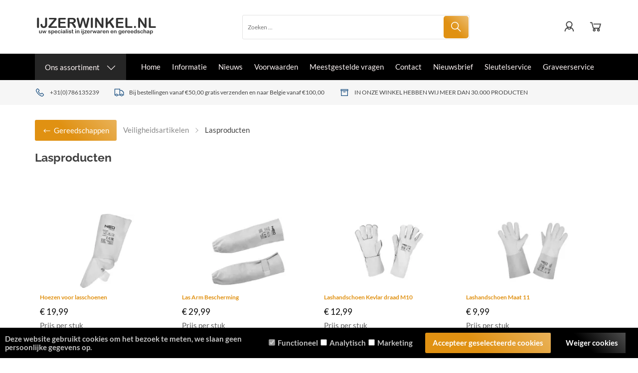

--- FILE ---
content_type: text/html; charset=UTF-8
request_url: https://www.ijzerwinkel.nl/lasproducten/bescherming
body_size: 109459
content:
<!DOCTYPE html>
<html xmlns="http://www.w3.org/1999/xhtml" xml:lang="nl" lang="nl">
<head itemscope itemtype="http://schema.org/WebSite"><link rel="preload" as="style" onload="this.onload=null;this.rel='stylesheet'" href="https://www.ijzerwinkel.nl/Global/Files/Fonts/Google/Lato/Lato.css" /><link rel="preload" as="style" onload="this.onload=null;this.rel='stylesheet'" href="https://www.ijzerwinkel.nl/Global/Files/Fonts/Google/Raleway/Raleway.css" /><!--
  (c) CCV Shop - www.ccvshop.nl
  Generated: 21-01-2026 @ 19:24:41
  Theme: Macro
  Node: web23
-->

<meta http-equiv="Content-Type" content="text/html; charset=UTF-8" /><meta http-equiv="X-UA-Compatible" content="IE=edge" /><meta name="viewport" content="width=device-width, initial-scale=1"><meta name="verify-v1" content="1CybZJKchPAtx9pA-mCc-WiHIzbkSOK4jUqWf-Biijw" /><meta name="google-site-verification" content="1CybZJKchPAtx9pA-mCc-WiHIzbkSOK4jUqWf-Biijw" /><meta name="csrf-token" content="4b77256424987cd9c44aaad673dcd3459bc8a64bd50a17e790020c878ebd6009"><link rel="canonical" href="https://www.ijzerwinkel.nl/lasproducten/bescherming" /><title itemprop="name">Diverse lasproducten - ijzerwinkel</title><link rel="shortcut icon" href="https://www.ijzerwinkel.nl/Files/5/17000/17375/FavIcon/6lf56n490vNpy7gh51J35LaNKkM7Q3o2.ico" type="image/x-icon" /><script type="text/javascript">var Logger=function(){var n=null,o={enable:function(){null!=n&&(window.console.debug=n)},disable:function(){n=console.debug,window.console.debug=function(){}}};return o}();Logger.disable();</script><!-- Framework js and css --><!-- LoadInlineJS: Plugins/Cookie/Cookie.js -->
<script>/** Node: web26 Source file: Plugins/Cookie/Cookie.js */

const Cookiepolice={preferences:[],type:{functional:'functional',statistic:'statistic',marketing:'marketing',},getPreferences:function(){return this.preferences},isAllowed:function(type){return this.getPreferences().includes(type)},init:function(preferences,whitelist){if(typeof document==='undefined'){return}
this.preferences=preferences;console.debug('👮 Cookiepolice init  ');console.debug('Cookie preferences: '+preferences);let cookieDesc=Object.getOwnPropertyDescriptor(Document.prototype,'cookie')||Object.getOwnPropertyDescriptor(HTMLDocument.prototype,'cookie')||Object.getOwnPropertyDescriptor(Document,'cookie');if(cookieDesc&&cookieDesc.configurable){Object.defineProperty(document,'cookie',{configurable:!0,get:function(){return cookieDesc.get.call(document)},set:function(val){try{const arguments=val?val.split(';'):[];let stringifiedAttributes='';let type=Cookiepolice.type.marketing;let expires=today=new Date();let name='';for(let i=0;i<arguments.length;i++){const parts=arguments[i].split('=');if(i==0){name=parts[0].trim()}
if(parts[0].trim()==='expires'){expires=new Date(parts[1])}
if(parts[0].trim()==='type'){type=parts[1]}else if(parts[0].trim()!=''){let value='';if(typeof parts[1]!=='undefined'){value=parts[1]}
stringifiedAttributes+=parts[0].trim()+'='+value+'; '}}
if(whitelist.includes(name)||preferences.includes(type)||expires.setHours(0,0,0,0)<today.setHours(0,0,0,0)){console.debug('Cookie allowed  :'+stringifiedAttributes);cookieDesc.set.call(document,val);return}
console.debug('Cookie blocked : '+type+' : '+stringifiedAttributes)}catch(e){console.debug(e)}}})}}};const Cookie={set:function(name,value,attributes){if(typeof document==='undefined'){return}
try{if(typeof attributes.expires==='number'){attributes.expires=new Date(Date.now()+attributes.expires*864e5)}
if(attributes.expires){attributes.expires=attributes.expires.toUTCString()}
name=encodeURIComponent(name).replace(/%(2[346B]|5E|60|7C)/g,decodeURIComponent).replace(/[()]/g,escape);value=encodeURIComponent(value).replace(/%(2[346BF]|3[AC-F]|40|5[BDE]|60|7[BCD])/g,decodeURIComponent)}catch(e){return''}
let stringifiedAttributes='';for(let attributeName in attributes){if(!attributes[attributeName]){continue}
stringifiedAttributes+='; '+attributeName;if(attributes[attributeName]===!0){continue}
stringifiedAttributes+='='+attributes[attributeName].split(';')[0]}
return(document.cookie=name+'='+value+stringifiedAttributes)},remove:function(name){this.set(name,'',{expires:-1})},get:function(name){if(typeof document==='undefined'||(arguments.length&&!name)){return}
const cookies=document.cookie?document.cookie.split('; '):[];const jar={};for(let i=0;i<cookies.length;i++){const parts=cookies[i].split('=');let value=parts.slice(1).join('=');try{const found=decodeURIComponent(parts[0]);if(value[0]==='"'){value=value.slice(1,-1)}
jar[found]=value.replace(/(%[\dA-F]{2})+/gi,decodeURIComponent);if(name===found){break}}catch(e){}}
return name?jar[name]:jar},}</script><!-- LoadInlineJS: /Plugins/jQuery/js/jquery-3.0.0.min.js -->
<script>/*! jQuery v3.0.0 | (c) jQuery Foundation | jquery.org/license */
!function(a,b){"use strict";"object"==typeof module&&"object"==typeof module.exports?module.exports=a.document?b(a,!0):function(a){if(!a.document)throw new Error("jQuery requires a window with a document");return b(a)}:b(a)}("undefined"!=typeof window?window:this,function(a,b){"use strict";var c=[],d=a.document,e=Object.getPrototypeOf,f=c.slice,g=c.concat,h=c.push,i=c.indexOf,j={},k=j.toString,l=j.hasOwnProperty,m=l.toString,n=m.call(Object),o={};function p(a,b){b=b||d;var c=b.createElement("script");c.text=a,b.head.appendChild(c).parentNode.removeChild(c)}var q="3.0.0",r=function(a,b){return new r.fn.init(a,b)},s=/^[\s\uFEFF\xA0]+|[\s\uFEFF\xA0]+$/g,t=/^-ms-/,u=/-([a-z])/g,v=function(a,b){return b.toUpperCase()};r.fn=r.prototype={jquery:q,constructor:r,length:0,toArray:function(){return f.call(this)},get:function(a){return null!=a?0>a?this[a+this.length]:this[a]:f.call(this)},pushStack:function(a){var b=r.merge(this.constructor(),a);return b.prevObject=this,b},each:function(a){return r.each(this,a)},map:function(a){return this.pushStack(r.map(this,function(b,c){return a.call(b,c,b)}))},slice:function(){return this.pushStack(f.apply(this,arguments))},first:function(){return this.eq(0)},last:function(){return this.eq(-1)},eq:function(a){var b=this.length,c=+a+(0>a?b:0);return this.pushStack(c>=0&&b>c?[this[c]]:[])},end:function(){return this.prevObject||this.constructor()},push:h,sort:c.sort,splice:c.splice},r.extend=r.fn.extend=function(){var a,b,c,d,e,f,g=arguments[0]||{},h=1,i=arguments.length,j=!1;for("boolean"==typeof g&&(j=g,g=arguments[h]||{},h++),"object"==typeof g||r.isFunction(g)||(g={}),h===i&&(g=this,h--);i>h;h++)if(null!=(a=arguments[h]))for(b in a)c=g[b],d=a[b],g!==d&&(j&&d&&(r.isPlainObject(d)||(e=r.isArray(d)))?(e?(e=!1,f=c&&r.isArray(c)?c:[]):f=c&&r.isPlainObject(c)?c:{},g[b]=r.extend(j,f,d)):void 0!==d&&(g[b]=d));return g},r.extend({expando:"jQuery"+(q+Math.random()).replace(/\D/g,""),isReady:!0,error:function(a){throw new Error(a)},noop:function(){},isFunction:function(a){return"function"===r.type(a)},isArray:Array.isArray,isWindow:function(a){return null!=a&&a===a.window},isNumeric:function(a){var b=r.type(a);return("number"===b||"string"===b)&&!isNaN(a-parseFloat(a))},isPlainObject:function(a){var b,c;return a&&"[object Object]"===k.call(a)?(b=e(a))?(c=l.call(b,"constructor")&&b.constructor,"function"==typeof c&&m.call(c)===n):!0:!1},isEmptyObject:function(a){var b;for(b in a)return!1;return!0},type:function(a){return null==a?a+"":"object"==typeof a||"function"==typeof a?j[k.call(a)]||"object":typeof a},globalEval:function(a){p(a)},camelCase:function(a){return a.replace(t,"ms-").replace(u,v)},nodeName:function(a,b){return a.nodeName&&a.nodeName.toLowerCase()===b.toLowerCase()},each:function(a,b){var c,d=0;if(w(a)){for(c=a.length;c>d;d++)if(b.call(a[d],d,a[d])===!1)break}else for(d in a)if(b.call(a[d],d,a[d])===!1)break;return a},trim:function(a){return null==a?"":(a+"").replace(s,"")},makeArray:function(a,b){var c=b||[];return null!=a&&(w(Object(a))?r.merge(c,"string"==typeof a?[a]:a):h.call(c,a)),c},inArray:function(a,b,c){return null==b?-1:i.call(b,a,c)},merge:function(a,b){for(var c=+b.length,d=0,e=a.length;c>d;d++)a[e++]=b[d];return a.length=e,a},grep:function(a,b,c){for(var d,e=[],f=0,g=a.length,h=!c;g>f;f++)d=!b(a[f],f),d!==h&&e.push(a[f]);return e},map:function(a,b,c){var d,e,f=0,h=[];if(w(a))for(d=a.length;d>f;f++)e=b(a[f],f,c),null!=e&&h.push(e);else for(f in a)e=b(a[f],f,c),null!=e&&h.push(e);return g.apply([],h)},guid:1,proxy:function(a,b){var c,d,e;return"string"==typeof b&&(c=a[b],b=a,a=c),r.isFunction(a)?(d=f.call(arguments,2),e=function(){return a.apply(b||this,d.concat(f.call(arguments)))},e.guid=a.guid=a.guid||r.guid++,e):void 0},now:Date.now,support:o}),"function"==typeof Symbol&&(r.fn[Symbol.iterator]=c[Symbol.iterator]),r.each("Boolean Number String Function Array Date RegExp Object Error Symbol".split(" "),function(a,b){j["[object "+b+"]"]=b.toLowerCase()});function w(a){var b=!!a&&"length"in a&&a.length,c=r.type(a);return"function"===c||r.isWindow(a)?!1:"array"===c||0===b||"number"==typeof b&&b>0&&b-1 in a}var x=function(a){var b,c,d,e,f,g,h,i,j,k,l,m,n,o,p,q,r,s,t,u="sizzle"+1*new Date,v=a.document,w=0,x=0,y=ha(),z=ha(),A=ha(),B=function(a,b){return a===b&&(l=!0),0},C={}.hasOwnProperty,D=[],E=D.pop,F=D.push,G=D.push,H=D.slice,I=function(a,b){for(var c=0,d=a.length;d>c;c++)if(a[c]===b)return c;return-1},J="checked|selected|async|autofocus|autoplay|controls|defer|disabled|hidden|ismap|loop|multiple|open|readonly|required|scoped",K="[\\x20\\t\\r\\n\\f]",L="(?:\\\\.|[\\w-]|[^\x00-\\xa0])+",M="\\["+K+"*("+L+")(?:"+K+"*([*^$|!~]?=)"+K+"*(?:'((?:\\\\.|[^\\\\'])*)'|\"((?:\\\\.|[^\\\\\"])*)\"|("+L+"))|)"+K+"*\\]",N=":("+L+")(?:\\((('((?:\\\\.|[^\\\\'])*)'|\"((?:\\\\.|[^\\\\\"])*)\")|((?:\\\\.|[^\\\\()[\\]]|"+M+")*)|.*)\\)|)",O=new RegExp(K+"+","g"),P=new RegExp("^"+K+"+|((?:^|[^\\\\])(?:\\\\.)*)"+K+"+$","g"),Q=new RegExp("^"+K+"*,"+K+"*"),R=new RegExp("^"+K+"*([>+~]|"+K+")"+K+"*"),S=new RegExp("="+K+"*([^\\]'\"]*?)"+K+"*\\]","g"),T=new RegExp(N),U=new RegExp("^"+L+"$"),V={ID:new RegExp("^#("+L+")"),CLASS:new RegExp("^\\.("+L+")"),TAG:new RegExp("^("+L+"|[*])"),ATTR:new RegExp("^"+M),PSEUDO:new RegExp("^"+N),CHILD:new RegExp("^:(only|first|last|nth|nth-last)-(child|of-type)(?:\\("+K+"*(even|odd|(([+-]|)(\\d*)n|)"+K+"*(?:([+-]|)"+K+"*(\\d+)|))"+K+"*\\)|)","i"),bool:new RegExp("^(?:"+J+")$","i"),needsContext:new RegExp("^"+K+"*[>+~]|:(even|odd|eq|gt|lt|nth|first|last)(?:\\("+K+"*((?:-\\d)?\\d*)"+K+"*\\)|)(?=[^-]|$)","i")},W=/^(?:input|select|textarea|button)$/i,X=/^h\d$/i,Y=/^[^{]+\{\s*\[native \w/,Z=/^(?:#([\w-]+)|(\w+)|\.([\w-]+))$/,$=/[+~]/,_=new RegExp("\\\\([\\da-f]{1,6}"+K+"?|("+K+")|.)","ig"),aa=function(a,b,c){var d="0x"+b-65536;return d!==d||c?b:0>d?String.fromCharCode(d+65536):String.fromCharCode(d>>10|55296,1023&d|56320)},ba=/([\0-\x1f\x7f]|^-?\d)|^-$|[^\x80-\uFFFF\w-]/g,ca=function(a,b){return b?"\x00"===a?"\ufffd":a.slice(0,-1)+"\\"+a.charCodeAt(a.length-1).toString(16)+" ":"\\"+a},da=function(){m()},ea=ta(function(a){return a.disabled===!0},{dir:"parentNode",next:"legend"});try{G.apply(D=H.call(v.childNodes),v.childNodes),D[v.childNodes.length].nodeType}catch(fa){G={apply:D.length?function(a,b){F.apply(a,H.call(b))}:function(a,b){var c=a.length,d=0;while(a[c++]=b[d++]);a.length=c-1}}}function ga(a,b,d,e){var f,h,j,k,l,o,r,s=b&&b.ownerDocument,w=b?b.nodeType:9;if(d=d||[],"string"!=typeof a||!a||1!==w&&9!==w&&11!==w)return d;if(!e&&((b?b.ownerDocument||b:v)!==n&&m(b),b=b||n,p)){if(11!==w&&(l=Z.exec(a)))if(f=l[1]){if(9===w){if(!(j=b.getElementById(f)))return d;if(j.id===f)return d.push(j),d}else if(s&&(j=s.getElementById(f))&&t(b,j)&&j.id===f)return d.push(j),d}else{if(l[2])return G.apply(d,b.getElementsByTagName(a)),d;if((f=l[3])&&c.getElementsByClassName&&b.getElementsByClassName)return G.apply(d,b.getElementsByClassName(f)),d}if(c.qsa&&!A[a+" "]&&(!q||!q.test(a))){if(1!==w)s=b,r=a;else if("object"!==b.nodeName.toLowerCase()){(k=b.getAttribute("id"))?k=k.replace(ba,ca):b.setAttribute("id",k=u),o=g(a),h=o.length;while(h--)o[h]="#"+k+" "+sa(o[h]);r=o.join(","),s=$.test(a)&&qa(b.parentNode)||b}if(r)try{return G.apply(d,s.querySelectorAll(r)),d}catch(x){}finally{k===u&&b.removeAttribute("id")}}}return i(a.replace(P,"$1"),b,d,e)}function ha(){var a=[];function b(c,e){return a.push(c+" ")>d.cacheLength&&delete b[a.shift()],b[c+" "]=e}return b}function ia(a){return a[u]=!0,a}function ja(a){var b=n.createElement("fieldset");try{return!!a(b)}catch(c){return!1}finally{b.parentNode&&b.parentNode.removeChild(b),b=null}}function ka(a,b){var c=a.split("|"),e=c.length;while(e--)d.attrHandle[c[e]]=b}function la(a,b){var c=b&&a,d=c&&1===a.nodeType&&1===b.nodeType&&a.sourceIndex-b.sourceIndex;if(d)return d;if(c)while(c=c.nextSibling)if(c===b)return-1;return a?1:-1}function ma(a){return function(b){var c=b.nodeName.toLowerCase();return"input"===c&&b.type===a}}function na(a){return function(b){var c=b.nodeName.toLowerCase();return("input"===c||"button"===c)&&b.type===a}}function oa(a){return function(b){return"label"in b&&b.disabled===a||"form"in b&&b.disabled===a||"form"in b&&b.disabled===!1&&(b.isDisabled===a||b.isDisabled!==!a&&("label"in b||!ea(b))!==a)}}function pa(a){return ia(function(b){return b=+b,ia(function(c,d){var e,f=a([],c.length,b),g=f.length;while(g--)c[e=f[g]]&&(c[e]=!(d[e]=c[e]))})})}function qa(a){return a&&"undefined"!=typeof a.getElementsByTagName&&a}c=ga.support={},f=ga.isXML=function(a){var b=a&&(a.ownerDocument||a).documentElement;return b?"HTML"!==b.nodeName:!1},m=ga.setDocument=function(a){var b,e,g=a?a.ownerDocument||a:v;return g!==n&&9===g.nodeType&&g.documentElement?(n=g,o=n.documentElement,p=!f(n),v!==n&&(e=n.defaultView)&&e.top!==e&&(e.addEventListener?e.addEventListener("unload",da,!1):e.attachEvent&&e.attachEvent("onunload",da)),c.attributes=ja(function(a){return a.className="i",!a.getAttribute("className")}),c.getElementsByTagName=ja(function(a){return a.appendChild(n.createComment("")),!a.getElementsByTagName("*").length}),c.getElementsByClassName=Y.test(n.getElementsByClassName),c.getById=ja(function(a){return o.appendChild(a).id=u,!n.getElementsByName||!n.getElementsByName(u).length}),c.getById?(d.find.ID=function(a,b){if("undefined"!=typeof b.getElementById&&p){var c=b.getElementById(a);return c?[c]:[]}},d.filter.ID=function(a){var b=a.replace(_,aa);return function(a){return a.getAttribute("id")===b}}):(delete d.find.ID,d.filter.ID=function(a){var b=a.replace(_,aa);return function(a){var c="undefined"!=typeof a.getAttributeNode&&a.getAttributeNode("id");return c&&c.value===b}}),d.find.TAG=c.getElementsByTagName?function(a,b){return"undefined"!=typeof b.getElementsByTagName?b.getElementsByTagName(a):c.qsa?b.querySelectorAll(a):void 0}:function(a,b){var c,d=[],e=0,f=b.getElementsByTagName(a);if("*"===a){while(c=f[e++])1===c.nodeType&&d.push(c);return d}return f},d.find.CLASS=c.getElementsByClassName&&function(a,b){return"undefined"!=typeof b.getElementsByClassName&&p?b.getElementsByClassName(a):void 0},r=[],q=[],(c.qsa=Y.test(n.querySelectorAll))&&(ja(function(a){o.appendChild(a).innerHTML="<a id='"+u+"'></a><select id='"+u+"-\r\\' msallowcapture=''><option selected=''></option></select>",a.querySelectorAll("[msallowcapture^='']").length&&q.push("[*^$]="+K+"*(?:''|\"\")"),a.querySelectorAll("[selected]").length||q.push("\\["+K+"*(?:value|"+J+")"),a.querySelectorAll("[id~="+u+"-]").length||q.push("~="),a.querySelectorAll(":checked").length||q.push(":checked"),a.querySelectorAll("a#"+u+"+*").length||q.push(".#.+[+~]")}),ja(function(a){a.innerHTML="<a href='' disabled='disabled'></a><select disabled='disabled'><option/></select>";var b=n.createElement("input");b.setAttribute("type","hidden"),a.appendChild(b).setAttribute("name","D"),a.querySelectorAll("[name=d]").length&&q.push("name"+K+"*[*^$|!~]?="),2!==a.querySelectorAll(":enabled").length&&q.push(":enabled",":disabled"),o.appendChild(a).disabled=!0,2!==a.querySelectorAll(":disabled").length&&q.push(":enabled",":disabled"),a.querySelectorAll("*,:x"),q.push(",.*:")})),(c.matchesSelector=Y.test(s=o.matches||o.webkitMatchesSelector||o.mozMatchesSelector||o.oMatchesSelector||o.msMatchesSelector))&&ja(function(a){c.disconnectedMatch=s.call(a,"*"),s.call(a,"[s!='']:x"),r.push("!=",N)}),q=q.length&&new RegExp(q.join("|")),r=r.length&&new RegExp(r.join("|")),b=Y.test(o.compareDocumentPosition),t=b||Y.test(o.contains)?function(a,b){var c=9===a.nodeType?a.documentElement:a,d=b&&b.parentNode;return a===d||!(!d||1!==d.nodeType||!(c.contains?c.contains(d):a.compareDocumentPosition&&16&a.compareDocumentPosition(d)))}:function(a,b){if(b)while(b=b.parentNode)if(b===a)return!0;return!1},B=b?function(a,b){if(a===b)return l=!0,0;var d=!a.compareDocumentPosition-!b.compareDocumentPosition;return d?d:(d=(a.ownerDocument||a)===(b.ownerDocument||b)?a.compareDocumentPosition(b):1,1&d||!c.sortDetached&&b.compareDocumentPosition(a)===d?a===n||a.ownerDocument===v&&t(v,a)?-1:b===n||b.ownerDocument===v&&t(v,b)?1:k?I(k,a)-I(k,b):0:4&d?-1:1)}:function(a,b){if(a===b)return l=!0,0;var c,d=0,e=a.parentNode,f=b.parentNode,g=[a],h=[b];if(!e||!f)return a===n?-1:b===n?1:e?-1:f?1:k?I(k,a)-I(k,b):0;if(e===f)return la(a,b);c=a;while(c=c.parentNode)g.unshift(c);c=b;while(c=c.parentNode)h.unshift(c);while(g[d]===h[d])d++;return d?la(g[d],h[d]):g[d]===v?-1:h[d]===v?1:0},n):n},ga.matches=function(a,b){return ga(a,null,null,b)},ga.matchesSelector=function(a,b){if((a.ownerDocument||a)!==n&&m(a),b=b.replace(S,"='$1']"),c.matchesSelector&&p&&!A[b+" "]&&(!r||!r.test(b))&&(!q||!q.test(b)))try{var d=s.call(a,b);if(d||c.disconnectedMatch||a.document&&11!==a.document.nodeType)return d}catch(e){}return ga(b,n,null,[a]).length>0},ga.contains=function(a,b){return(a.ownerDocument||a)!==n&&m(a),t(a,b)},ga.attr=function(a,b){(a.ownerDocument||a)!==n&&m(a);var e=d.attrHandle[b.toLowerCase()],f=e&&C.call(d.attrHandle,b.toLowerCase())?e(a,b,!p):void 0;return void 0!==f?f:c.attributes||!p?a.getAttribute(b):(f=a.getAttributeNode(b))&&f.specified?f.value:null},ga.escape=function(a){return(a+"").replace(ba,ca)},ga.error=function(a){throw new Error("Syntax error, unrecognized expression: "+a)},ga.uniqueSort=function(a){var b,d=[],e=0,f=0;if(l=!c.detectDuplicates,k=!c.sortStable&&a.slice(0),a.sort(B),l){while(b=a[f++])b===a[f]&&(e=d.push(f));while(e--)a.splice(d[e],1)}return k=null,a},e=ga.getText=function(a){var b,c="",d=0,f=a.nodeType;if(f){if(1===f||9===f||11===f){if("string"==typeof a.textContent)return a.textContent;for(a=a.firstChild;a;a=a.nextSibling)c+=e(a)}else if(3===f||4===f)return a.nodeValue}else while(b=a[d++])c+=e(b);return c},d=ga.selectors={cacheLength:50,createPseudo:ia,match:V,attrHandle:{},find:{},relative:{">":{dir:"parentNode",first:!0}," ":{dir:"parentNode"},"+":{dir:"previousSibling",first:!0},"~":{dir:"previousSibling"}},preFilter:{ATTR:function(a){return a[1]=a[1].replace(_,aa),a[3]=(a[3]||a[4]||a[5]||"").replace(_,aa),"~="===a[2]&&(a[3]=" "+a[3]+" "),a.slice(0,4)},CHILD:function(a){return a[1]=a[1].toLowerCase(),"nth"===a[1].slice(0,3)?(a[3]||ga.error(a[0]),a[4]=+(a[4]?a[5]+(a[6]||1):2*("even"===a[3]||"odd"===a[3])),a[5]=+(a[7]+a[8]||"odd"===a[3])):a[3]&&ga.error(a[0]),a},PSEUDO:function(a){var b,c=!a[6]&&a[2];return V.CHILD.test(a[0])?null:(a[3]?a[2]=a[4]||a[5]||"":c&&T.test(c)&&(b=g(c,!0))&&(b=c.indexOf(")",c.length-b)-c.length)&&(a[0]=a[0].slice(0,b),a[2]=c.slice(0,b)),a.slice(0,3))}},filter:{TAG:function(a){var b=a.replace(_,aa).toLowerCase();return"*"===a?function(){return!0}:function(a){return a.nodeName&&a.nodeName.toLowerCase()===b}},CLASS:function(a){var b=y[a+" "];return b||(b=new RegExp("(^|"+K+")"+a+"("+K+"|$)"))&&y(a,function(a){return b.test("string"==typeof a.className&&a.className||"undefined"!=typeof a.getAttribute&&a.getAttribute("class")||"")})},ATTR:function(a,b,c){return function(d){var e=ga.attr(d,a);return null==e?"!="===b:b?(e+="","="===b?e===c:"!="===b?e!==c:"^="===b?c&&0===e.indexOf(c):"*="===b?c&&e.indexOf(c)>-1:"$="===b?c&&e.slice(-c.length)===c:"~="===b?(" "+e.replace(O," ")+" ").indexOf(c)>-1:"|="===b?e===c||e.slice(0,c.length+1)===c+"-":!1):!0}},CHILD:function(a,b,c,d,e){var f="nth"!==a.slice(0,3),g="last"!==a.slice(-4),h="of-type"===b;return 1===d&&0===e?function(a){return!!a.parentNode}:function(b,c,i){var j,k,l,m,n,o,p=f!==g?"nextSibling":"previousSibling",q=b.parentNode,r=h&&b.nodeName.toLowerCase(),s=!i&&!h,t=!1;if(q){if(f){while(p){m=b;while(m=m[p])if(h?m.nodeName.toLowerCase()===r:1===m.nodeType)return!1;o=p="only"===a&&!o&&"nextSibling"}return!0}if(o=[g?q.firstChild:q.lastChild],g&&s){m=q,l=m[u]||(m[u]={}),k=l[m.uniqueID]||(l[m.uniqueID]={}),j=k[a]||[],n=j[0]===w&&j[1],t=n&&j[2],m=n&&q.childNodes[n];while(m=++n&&m&&m[p]||(t=n=0)||o.pop())if(1===m.nodeType&&++t&&m===b){k[a]=[w,n,t];break}}else if(s&&(m=b,l=m[u]||(m[u]={}),k=l[m.uniqueID]||(l[m.uniqueID]={}),j=k[a]||[],n=j[0]===w&&j[1],t=n),t===!1)while(m=++n&&m&&m[p]||(t=n=0)||o.pop())if((h?m.nodeName.toLowerCase()===r:1===m.nodeType)&&++t&&(s&&(l=m[u]||(m[u]={}),k=l[m.uniqueID]||(l[m.uniqueID]={}),k[a]=[w,t]),m===b))break;return t-=e,t===d||t%d===0&&t/d>=0}}},PSEUDO:function(a,b){var c,e=d.pseudos[a]||d.setFilters[a.toLowerCase()]||ga.error("unsupported pseudo: "+a);return e[u]?e(b):e.length>1?(c=[a,a,"",b],d.setFilters.hasOwnProperty(a.toLowerCase())?ia(function(a,c){var d,f=e(a,b),g=f.length;while(g--)d=I(a,f[g]),a[d]=!(c[d]=f[g])}):function(a){return e(a,0,c)}):e}},pseudos:{not:ia(function(a){var b=[],c=[],d=h(a.replace(P,"$1"));return d[u]?ia(function(a,b,c,e){var f,g=d(a,null,e,[]),h=a.length;while(h--)(f=g[h])&&(a[h]=!(b[h]=f))}):function(a,e,f){return b[0]=a,d(b,null,f,c),b[0]=null,!c.pop()}}),has:ia(function(a){return function(b){return ga(a,b).length>0}}),contains:ia(function(a){return a=a.replace(_,aa),function(b){return(b.textContent||b.innerText||e(b)).indexOf(a)>-1}}),lang:ia(function(a){return U.test(a||"")||ga.error("unsupported lang: "+a),a=a.replace(_,aa).toLowerCase(),function(b){var c;do if(c=p?b.lang:b.getAttribute("xml:lang")||b.getAttribute("lang"))return c=c.toLowerCase(),c===a||0===c.indexOf(a+"-");while((b=b.parentNode)&&1===b.nodeType);return!1}}),target:function(b){var c=a.location&&a.location.hash;return c&&c.slice(1)===b.id},root:function(a){return a===o},focus:function(a){return a===n.activeElement&&(!n.hasFocus||n.hasFocus())&&!!(a.type||a.href||~a.tabIndex)},enabled:oa(!1),disabled:oa(!0),checked:function(a){var b=a.nodeName.toLowerCase();return"input"===b&&!!a.checked||"option"===b&&!!a.selected},selected:function(a){return a.parentNode&&a.parentNode.selectedIndex,a.selected===!0},empty:function(a){for(a=a.firstChild;a;a=a.nextSibling)if(a.nodeType<6)return!1;return!0},parent:function(a){return!d.pseudos.empty(a)},header:function(a){return X.test(a.nodeName)},input:function(a){return W.test(a.nodeName)},button:function(a){var b=a.nodeName.toLowerCase();return"input"===b&&"button"===a.type||"button"===b},text:function(a){var b;return"input"===a.nodeName.toLowerCase()&&"text"===a.type&&(null==(b=a.getAttribute("type"))||"text"===b.toLowerCase())},first:pa(function(){return[0]}),last:pa(function(a,b){return[b-1]}),eq:pa(function(a,b,c){return[0>c?c+b:c]}),even:pa(function(a,b){for(var c=0;b>c;c+=2)a.push(c);return a}),odd:pa(function(a,b){for(var c=1;b>c;c+=2)a.push(c);return a}),lt:pa(function(a,b,c){for(var d=0>c?c+b:c;--d>=0;)a.push(d);return a}),gt:pa(function(a,b,c){for(var d=0>c?c+b:c;++d<b;)a.push(d);return a})}},d.pseudos.nth=d.pseudos.eq;for(b in{radio:!0,checkbox:!0,file:!0,password:!0,image:!0})d.pseudos[b]=ma(b);for(b in{submit:!0,reset:!0})d.pseudos[b]=na(b);function ra(){}ra.prototype=d.filters=d.pseudos,d.setFilters=new ra,g=ga.tokenize=function(a,b){var c,e,f,g,h,i,j,k=z[a+" "];if(k)return b?0:k.slice(0);h=a,i=[],j=d.preFilter;while(h){c&&!(e=Q.exec(h))||(e&&(h=h.slice(e[0].length)||h),i.push(f=[])),c=!1,(e=R.exec(h))&&(c=e.shift(),f.push({value:c,type:e[0].replace(P," ")}),h=h.slice(c.length));for(g in d.filter)!(e=V[g].exec(h))||j[g]&&!(e=j[g](e))||(c=e.shift(),f.push({value:c,type:g,matches:e}),h=h.slice(c.length));if(!c)break}return b?h.length:h?ga.error(a):z(a,i).slice(0)};function sa(a){for(var b=0,c=a.length,d="";c>b;b++)d+=a[b].value;return d}function ta(a,b,c){var d=b.dir,e=b.next,f=e||d,g=c&&"parentNode"===f,h=x++;return b.first?function(b,c,e){while(b=b[d])if(1===b.nodeType||g)return a(b,c,e)}:function(b,c,i){var j,k,l,m=[w,h];if(i){while(b=b[d])if((1===b.nodeType||g)&&a(b,c,i))return!0}else while(b=b[d])if(1===b.nodeType||g)if(l=b[u]||(b[u]={}),k=l[b.uniqueID]||(l[b.uniqueID]={}),e&&e===b.nodeName.toLowerCase())b=b[d]||b;else{if((j=k[f])&&j[0]===w&&j[1]===h)return m[2]=j[2];if(k[f]=m,m[2]=a(b,c,i))return!0}}}function ua(a){return a.length>1?function(b,c,d){var e=a.length;while(e--)if(!a[e](b,c,d))return!1;return!0}:a[0]}function va(a,b,c){for(var d=0,e=b.length;e>d;d++)ga(a,b[d],c);return c}function wa(a,b,c,d,e){for(var f,g=[],h=0,i=a.length,j=null!=b;i>h;h++)(f=a[h])&&(c&&!c(f,d,e)||(g.push(f),j&&b.push(h)));return g}function xa(a,b,c,d,e,f){return d&&!d[u]&&(d=xa(d)),e&&!e[u]&&(e=xa(e,f)),ia(function(f,g,h,i){var j,k,l,m=[],n=[],o=g.length,p=f||va(b||"*",h.nodeType?[h]:h,[]),q=!a||!f&&b?p:wa(p,m,a,h,i),r=c?e||(f?a:o||d)?[]:g:q;if(c&&c(q,r,h,i),d){j=wa(r,n),d(j,[],h,i),k=j.length;while(k--)(l=j[k])&&(r[n[k]]=!(q[n[k]]=l))}if(f){if(e||a){if(e){j=[],k=r.length;while(k--)(l=r[k])&&j.push(q[k]=l);e(null,r=[],j,i)}k=r.length;while(k--)(l=r[k])&&(j=e?I(f,l):m[k])>-1&&(f[j]=!(g[j]=l))}}else r=wa(r===g?r.splice(o,r.length):r),e?e(null,g,r,i):G.apply(g,r)})}function ya(a){for(var b,c,e,f=a.length,g=d.relative[a[0].type],h=g||d.relative[" "],i=g?1:0,k=ta(function(a){return a===b},h,!0),l=ta(function(a){return I(b,a)>-1},h,!0),m=[function(a,c,d){var e=!g&&(d||c!==j)||((b=c).nodeType?k(a,c,d):l(a,c,d));return b=null,e}];f>i;i++)if(c=d.relative[a[i].type])m=[ta(ua(m),c)];else{if(c=d.filter[a[i].type].apply(null,a[i].matches),c[u]){for(e=++i;f>e;e++)if(d.relative[a[e].type])break;return xa(i>1&&ua(m),i>1&&sa(a.slice(0,i-1).concat({value:" "===a[i-2].type?"*":""})).replace(P,"$1"),c,e>i&&ya(a.slice(i,e)),f>e&&ya(a=a.slice(e)),f>e&&sa(a))}m.push(c)}return ua(m)}function za(a,b){var c=b.length>0,e=a.length>0,f=function(f,g,h,i,k){var l,o,q,r=0,s="0",t=f&&[],u=[],v=j,x=f||e&&d.find.TAG("*",k),y=w+=null==v?1:Math.random()||.1,z=x.length;for(k&&(j=g===n||g||k);s!==z&&null!=(l=x[s]);s++){if(e&&l){o=0,g||l.ownerDocument===n||(m(l),h=!p);while(q=a[o++])if(q(l,g||n,h)){i.push(l);break}k&&(w=y)}c&&((l=!q&&l)&&r--,f&&t.push(l))}if(r+=s,c&&s!==r){o=0;while(q=b[o++])q(t,u,g,h);if(f){if(r>0)while(s--)t[s]||u[s]||(u[s]=E.call(i));u=wa(u)}G.apply(i,u),k&&!f&&u.length>0&&r+b.length>1&&ga.uniqueSort(i)}return k&&(w=y,j=v),t};return c?ia(f):f}return h=ga.compile=function(a,b){var c,d=[],e=[],f=A[a+" "];if(!f){b||(b=g(a)),c=b.length;while(c--)f=ya(b[c]),f[u]?d.push(f):e.push(f);f=A(a,za(e,d)),f.selector=a}return f},i=ga.select=function(a,b,e,f){var i,j,k,l,m,n="function"==typeof a&&a,o=!f&&g(a=n.selector||a);if(e=e||[],1===o.length){if(j=o[0]=o[0].slice(0),j.length>2&&"ID"===(k=j[0]).type&&c.getById&&9===b.nodeType&&p&&d.relative[j[1].type]){if(b=(d.find.ID(k.matches[0].replace(_,aa),b)||[])[0],!b)return e;n&&(b=b.parentNode),a=a.slice(j.shift().value.length)}i=V.needsContext.test(a)?0:j.length;while(i--){if(k=j[i],d.relative[l=k.type])break;if((m=d.find[l])&&(f=m(k.matches[0].replace(_,aa),$.test(j[0].type)&&qa(b.parentNode)||b))){if(j.splice(i,1),a=f.length&&sa(j),!a)return G.apply(e,f),e;break}}}return(n||h(a,o))(f,b,!p,e,!b||$.test(a)&&qa(b.parentNode)||b),e},c.sortStable=u.split("").sort(B).join("")===u,c.detectDuplicates=!!l,m(),c.sortDetached=ja(function(a){return 1&a.compareDocumentPosition(n.createElement("fieldset"))}),ja(function(a){return a.innerHTML="<a href='#'></a>","#"===a.firstChild.getAttribute("href")})||ka("type|href|height|width",function(a,b,c){return c?void 0:a.getAttribute(b,"type"===b.toLowerCase()?1:2)}),c.attributes&&ja(function(a){return a.innerHTML="<input/>",a.firstChild.setAttribute("value",""),""===a.firstChild.getAttribute("value")})||ka("value",function(a,b,c){return c||"input"!==a.nodeName.toLowerCase()?void 0:a.defaultValue}),ja(function(a){return null==a.getAttribute("disabled")})||ka(J,function(a,b,c){var d;return c?void 0:a[b]===!0?b.toLowerCase():(d=a.getAttributeNode(b))&&d.specified?d.value:null}),ga}(a);r.find=x,r.expr=x.selectors,r.expr[":"]=r.expr.pseudos,r.uniqueSort=r.unique=x.uniqueSort,r.text=x.getText,r.isXMLDoc=x.isXML,r.contains=x.contains,r.escapeSelector=x.escape;var y=function(a,b,c){var d=[],e=void 0!==c;while((a=a[b])&&9!==a.nodeType)if(1===a.nodeType){if(e&&r(a).is(c))break;d.push(a)}return d},z=function(a,b){for(var c=[];a;a=a.nextSibling)1===a.nodeType&&a!==b&&c.push(a);return c},A=r.expr.match.needsContext,B=/^<([a-z][^\/\0>:\x20\t\r\n\f]*)[\x20\t\r\n\f]*\/?>(?:<\/\1>|)$/i,C=/^.[^:#\[\.,]*$/;function D(a,b,c){if(r.isFunction(b))return r.grep(a,function(a,d){return!!b.call(a,d,a)!==c});if(b.nodeType)return r.grep(a,function(a){return a===b!==c});if("string"==typeof b){if(C.test(b))return r.filter(b,a,c);b=r.filter(b,a)}return r.grep(a,function(a){return i.call(b,a)>-1!==c&&1===a.nodeType})}r.filter=function(a,b,c){var d=b[0];return c&&(a=":not("+a+")"),1===b.length&&1===d.nodeType?r.find.matchesSelector(d,a)?[d]:[]:r.find.matches(a,r.grep(b,function(a){return 1===a.nodeType}))},r.fn.extend({find:function(a){var b,c,d=this.length,e=this;if("string"!=typeof a)return this.pushStack(r(a).filter(function(){for(b=0;d>b;b++)if(r.contains(e[b],this))return!0}));for(c=this.pushStack([]),b=0;d>b;b++)r.find(a,e[b],c);return d>1?r.uniqueSort(c):c},filter:function(a){return this.pushStack(D(this,a||[],!1))},not:function(a){return this.pushStack(D(this,a||[],!0))},is:function(a){return!!D(this,"string"==typeof a&&A.test(a)?r(a):a||[],!1).length}});var E,F=/^(?:\s*(<[\w\W]+>)[^>]*|#([\w-]+))$/,G=r.fn.init=function(a,b,c){var e,f;if(!a)return this;if(c=c||E,"string"==typeof a){if(e="<"===a[0]&&">"===a[a.length-1]&&a.length>=3?[null,a,null]:F.exec(a),!e||!e[1]&&b)return!b||b.jquery?(b||c).find(a):this.constructor(b).find(a);if(e[1]){if(b=b instanceof r?b[0]:b,r.merge(this,r.parseHTML(e[1],b&&b.nodeType?b.ownerDocument||b:d,!0)),B.test(e[1])&&r.isPlainObject(b))for(e in b)r.isFunction(this[e])?this[e](b[e]):this.attr(e,b[e]);return this}return f=d.getElementById(e[2]),f&&(this[0]=f,this.length=1),this}return a.nodeType?(this[0]=a,this.length=1,this):r.isFunction(a)?void 0!==c.ready?c.ready(a):a(r):r.makeArray(a,this)};G.prototype=r.fn,E=r(d);var H=/^(?:parents|prev(?:Until|All))/,I={children:!0,contents:!0,next:!0,prev:!0};r.fn.extend({has:function(a){var b=r(a,this),c=b.length;return this.filter(function(){for(var a=0;c>a;a++)if(r.contains(this,b[a]))return!0})},closest:function(a,b){var c,d=0,e=this.length,f=[],g="string"!=typeof a&&r(a);if(!A.test(a))for(;e>d;d++)for(c=this[d];c&&c!==b;c=c.parentNode)if(c.nodeType<11&&(g?g.index(c)>-1:1===c.nodeType&&r.find.matchesSelector(c,a))){f.push(c);break}return this.pushStack(f.length>1?r.uniqueSort(f):f)},index:function(a){return a?"string"==typeof a?i.call(r(a),this[0]):i.call(this,a.jquery?a[0]:a):this[0]&&this[0].parentNode?this.first().prevAll().length:-1},add:function(a,b){return this.pushStack(r.uniqueSort(r.merge(this.get(),r(a,b))))},addBack:function(a){return this.add(null==a?this.prevObject:this.prevObject.filter(a))}});function J(a,b){while((a=a[b])&&1!==a.nodeType);return a}r.each({parent:function(a){var b=a.parentNode;return b&&11!==b.nodeType?b:null},parents:function(a){return y(a,"parentNode")},parentsUntil:function(a,b,c){return y(a,"parentNode",c)},next:function(a){return J(a,"nextSibling")},prev:function(a){return J(a,"previousSibling")},nextAll:function(a){return y(a,"nextSibling")},prevAll:function(a){return y(a,"previousSibling")},nextUntil:function(a,b,c){return y(a,"nextSibling",c)},prevUntil:function(a,b,c){return y(a,"previousSibling",c)},siblings:function(a){return z((a.parentNode||{}).firstChild,a)},children:function(a){return z(a.firstChild)},contents:function(a){return a.contentDocument||r.merge([],a.childNodes)}},function(a,b){r.fn[a]=function(c,d){var e=r.map(this,b,c);return"Until"!==a.slice(-5)&&(d=c),d&&"string"==typeof d&&(e=r.filter(d,e)),this.length>1&&(I[a]||r.uniqueSort(e),H.test(a)&&e.reverse()),this.pushStack(e)}});var K=/\S+/g;function L(a){var b={};return r.each(a.match(K)||[],function(a,c){b[c]=!0}),b}r.Callbacks=function(a){a="string"==typeof a?L(a):r.extend({},a);var b,c,d,e,f=[],g=[],h=-1,i=function(){for(e=a.once,d=b=!0;g.length;h=-1){c=g.shift();while(++h<f.length)f[h].apply(c[0],c[1])===!1&&a.stopOnFalse&&(h=f.length,c=!1)}a.memory||(c=!1),b=!1,e&&(f=c?[]:"")},j={add:function(){return f&&(c&&!b&&(h=f.length-1,g.push(c)),function d(b){r.each(b,function(b,c){r.isFunction(c)?a.unique&&j.has(c)||f.push(c):c&&c.length&&"string"!==r.type(c)&&d(c)})}(arguments),c&&!b&&i()),this},remove:function(){return r.each(arguments,function(a,b){var c;while((c=r.inArray(b,f,c))>-1)f.splice(c,1),h>=c&&h--}),this},has:function(a){return a?r.inArray(a,f)>-1:f.length>0},empty:function(){return f&&(f=[]),this},disable:function(){return e=g=[],f=c="",this},disabled:function(){return!f},lock:function(){return e=g=[],c||b||(f=c=""),this},locked:function(){return!!e},fireWith:function(a,c){return e||(c=c||[],c=[a,c.slice?c.slice():c],g.push(c),b||i()),this},fire:function(){return j.fireWith(this,arguments),this},fired:function(){return!!d}};return j};function M(a){return a}function N(a){throw a}function O(a,b,c){var d;try{a&&r.isFunction(d=a.promise)?d.call(a).done(b).fail(c):a&&r.isFunction(d=a.then)?d.call(a,b,c):b.call(void 0,a)}catch(a){c.call(void 0,a)}}r.extend({Deferred:function(b){var c=[["notify","progress",r.Callbacks("memory"),r.Callbacks("memory"),2],["resolve","done",r.Callbacks("once memory"),r.Callbacks("once memory"),0,"resolved"],["reject","fail",r.Callbacks("once memory"),r.Callbacks("once memory"),1,"rejected"]],d="pending",e={state:function(){return d},always:function(){return f.done(arguments).fail(arguments),this},"catch":function(a){return e.then(null,a)},pipe:function(){var a=arguments;return r.Deferred(function(b){r.each(c,function(c,d){var e=r.isFunction(a[d[4]])&&a[d[4]];f[d[1]](function(){var a=e&&e.apply(this,arguments);a&&r.isFunction(a.promise)?a.promise().progress(b.notify).done(b.resolve).fail(b.reject):b[d[0]+"With"](this,e?[a]:arguments)})}),a=null}).promise()},then:function(b,d,e){var f=0;function g(b,c,d,e){return function(){var h=this,i=arguments,j=function(){var a,j;if(!(f>b)){if(a=d.apply(h,i),a===c.promise())throw new TypeError("Thenable self-resolution");j=a&&("object"==typeof a||"function"==typeof a)&&a.then,r.isFunction(j)?e?j.call(a,g(f,c,M,e),g(f,c,N,e)):(f++,j.call(a,g(f,c,M,e),g(f,c,N,e),g(f,c,M,c.notifyWith))):(d!==M&&(h=void 0,i=[a]),(e||c.resolveWith)(h,i))}},k=e?j:function(){try{j()}catch(a){r.Deferred.exceptionHook&&r.Deferred.exceptionHook(a,k.stackTrace),b+1>=f&&(d!==N&&(h=void 0,i=[a]),c.rejectWith(h,i))}};b?k():(r.Deferred.getStackHook&&(k.stackTrace=r.Deferred.getStackHook()),a.setTimeout(k))}}return r.Deferred(function(a){c[0][3].add(g(0,a,r.isFunction(e)?e:M,a.notifyWith)),c[1][3].add(g(0,a,r.isFunction(b)?b:M)),c[2][3].add(g(0,a,r.isFunction(d)?d:N))}).promise()},promise:function(a){return null!=a?r.extend(a,e):e}},f={};return r.each(c,function(a,b){var g=b[2],h=b[5];e[b[1]]=g.add,h&&g.add(function(){d=h},c[3-a][2].disable,c[0][2].lock),g.add(b[3].fire),f[b[0]]=function(){return f[b[0]+"With"](this===f?void 0:this,arguments),this},f[b[0]+"With"]=g.fireWith}),e.promise(f),b&&b.call(f,f),f},when:function(a){var b=arguments.length,c=b,d=Array(c),e=f.call(arguments),g=r.Deferred(),h=function(a){return function(c){d[a]=this,e[a]=arguments.length>1?f.call(arguments):c,--b||g.resolveWith(d,e)}};if(1>=b&&(O(a,g.done(h(c)).resolve,g.reject),"pending"===g.state()||r.isFunction(e[c]&&e[c].then)))return g.then();while(c--)O(e[c],h(c),g.reject);return g.promise()}});var P=/^(Eval|Internal|Range|Reference|Syntax|Type|URI)Error$/;r.Deferred.exceptionHook=function(b,c){a.console&&a.console.warn&&b&&P.test(b.name)&&a.console.warn("jQuery.Deferred exception: "+b.message,b.stack,c)};var Q=r.Deferred();r.fn.ready=function(a){return Q.then(a),this},r.extend({isReady:!1,readyWait:1,holdReady:function(a){a?r.readyWait++:r.ready(!0)},ready:function(a){(a===!0?--r.readyWait:r.isReady)||(r.isReady=!0,a!==!0&&--r.readyWait>0||Q.resolveWith(d,[r]))}}),r.ready.then=Q.then;function R(){d.removeEventListener("DOMContentLoaded",R),a.removeEventListener("load",R),r.ready()}"complete"===d.readyState||"loading"!==d.readyState&&!d.documentElement.doScroll?a.setTimeout(r.ready):(d.addEventListener("DOMContentLoaded",R),a.addEventListener("load",R));var S=function(a,b,c,d,e,f,g){var h=0,i=a.length,j=null==c;if("object"===r.type(c)){e=!0;for(h in c)S(a,b,h,c[h],!0,f,g)}else if(void 0!==d&&(e=!0,r.isFunction(d)||(g=!0),j&&(g?(b.call(a,d),b=null):(j=b,b=function(a,b,c){
return j.call(r(a),c)})),b))for(;i>h;h++)b(a[h],c,g?d:d.call(a[h],h,b(a[h],c)));return e?a:j?b.call(a):i?b(a[0],c):f},T=function(a){return 1===a.nodeType||9===a.nodeType||!+a.nodeType};function U(){this.expando=r.expando+U.uid++}U.uid=1,U.prototype={cache:function(a){var b=a[this.expando];return b||(b={},T(a)&&(a.nodeType?a[this.expando]=b:Object.defineProperty(a,this.expando,{value:b,configurable:!0}))),b},set:function(a,b,c){var d,e=this.cache(a);if("string"==typeof b)e[r.camelCase(b)]=c;else for(d in b)e[r.camelCase(d)]=b[d];return e},get:function(a,b){return void 0===b?this.cache(a):a[this.expando]&&a[this.expando][r.camelCase(b)]},access:function(a,b,c){return void 0===b||b&&"string"==typeof b&&void 0===c?this.get(a,b):(this.set(a,b,c),void 0!==c?c:b)},remove:function(a,b){var c,d=a[this.expando];if(void 0!==d){if(void 0!==b){r.isArray(b)?b=b.map(r.camelCase):(b=r.camelCase(b),b=b in d?[b]:b.match(K)||[]),c=b.length;while(c--)delete d[b[c]]}(void 0===b||r.isEmptyObject(d))&&(a.nodeType?a[this.expando]=void 0:delete a[this.expando])}},hasData:function(a){var b=a[this.expando];return void 0!==b&&!r.isEmptyObject(b)}};var V=new U,W=new U,X=/^(?:\{[\w\W]*\}|\[[\w\W]*\])$/,Y=/[A-Z]/g;function Z(a,b,c){var d;if(void 0===c&&1===a.nodeType)if(d="data-"+b.replace(Y,"-$&").toLowerCase(),c=a.getAttribute(d),"string"==typeof c){try{c="true"===c?!0:"false"===c?!1:"null"===c?null:+c+""===c?+c:X.test(c)?JSON.parse(c):c}catch(e){}W.set(a,b,c)}else c=void 0;return c}r.extend({hasData:function(a){return W.hasData(a)||V.hasData(a)},data:function(a,b,c){return W.access(a,b,c)},removeData:function(a,b){W.remove(a,b)},_data:function(a,b,c){return V.access(a,b,c)},_removeData:function(a,b){V.remove(a,b)}}),r.fn.extend({data:function(a,b){var c,d,e,f=this[0],g=f&&f.attributes;if(void 0===a){if(this.length&&(e=W.get(f),1===f.nodeType&&!V.get(f,"hasDataAttrs"))){c=g.length;while(c--)g[c]&&(d=g[c].name,0===d.indexOf("data-")&&(d=r.camelCase(d.slice(5)),Z(f,d,e[d])));V.set(f,"hasDataAttrs",!0)}return e}return"object"==typeof a?this.each(function(){W.set(this,a)}):S(this,function(b){var c;if(f&&void 0===b){if(c=W.get(f,a),void 0!==c)return c;if(c=Z(f,a),void 0!==c)return c}else this.each(function(){W.set(this,a,b)})},null,b,arguments.length>1,null,!0)},removeData:function(a){return this.each(function(){W.remove(this,a)})}}),r.extend({queue:function(a,b,c){var d;return a?(b=(b||"fx")+"queue",d=V.get(a,b),c&&(!d||r.isArray(c)?d=V.access(a,b,r.makeArray(c)):d.push(c)),d||[]):void 0},dequeue:function(a,b){b=b||"fx";var c=r.queue(a,b),d=c.length,e=c.shift(),f=r._queueHooks(a,b),g=function(){r.dequeue(a,b)};"inprogress"===e&&(e=c.shift(),d--),e&&("fx"===b&&c.unshift("inprogress"),delete f.stop,e.call(a,g,f)),!d&&f&&f.empty.fire()},_queueHooks:function(a,b){var c=b+"queueHooks";return V.get(a,c)||V.access(a,c,{empty:r.Callbacks("once memory").add(function(){V.remove(a,[b+"queue",c])})})}}),r.fn.extend({queue:function(a,b){var c=2;return"string"!=typeof a&&(b=a,a="fx",c--),arguments.length<c?r.queue(this[0],a):void 0===b?this:this.each(function(){var c=r.queue(this,a,b);r._queueHooks(this,a),"fx"===a&&"inprogress"!==c[0]&&r.dequeue(this,a)})},dequeue:function(a){return this.each(function(){r.dequeue(this,a)})},clearQueue:function(a){return this.queue(a||"fx",[])},promise:function(a,b){var c,d=1,e=r.Deferred(),f=this,g=this.length,h=function(){--d||e.resolveWith(f,[f])};"string"!=typeof a&&(b=a,a=void 0),a=a||"fx";while(g--)c=V.get(f[g],a+"queueHooks"),c&&c.empty&&(d++,c.empty.add(h));return h(),e.promise(b)}});var $=/[+-]?(?:\d*\.|)\d+(?:[eE][+-]?\d+|)/.source,_=new RegExp("^(?:([+-])=|)("+$+")([a-z%]*)$","i"),aa=["Top","Right","Bottom","Left"],ba=function(a,b){return a=b||a,"none"===a.style.display||""===a.style.display&&r.contains(a.ownerDocument,a)&&"none"===r.css(a,"display")},ca=function(a,b,c,d){var e,f,g={};for(f in b)g[f]=a.style[f],a.style[f]=b[f];e=c.apply(a,d||[]);for(f in b)a.style[f]=g[f];return e};function da(a,b,c,d){var e,f=1,g=20,h=d?function(){return d.cur()}:function(){return r.css(a,b,"")},i=h(),j=c&&c[3]||(r.cssNumber[b]?"":"px"),k=(r.cssNumber[b]||"px"!==j&&+i)&&_.exec(r.css(a,b));if(k&&k[3]!==j){j=j||k[3],c=c||[],k=+i||1;do f=f||".5",k/=f,r.style(a,b,k+j);while(f!==(f=h()/i)&&1!==f&&--g)}return c&&(k=+k||+i||0,e=c[1]?k+(c[1]+1)*c[2]:+c[2],d&&(d.unit=j,d.start=k,d.end=e)),e}var ea={};function fa(a){var b,c=a.ownerDocument,d=a.nodeName,e=ea[d];return e?e:(b=c.body.appendChild(c.createElement(d)),e=r.css(b,"display"),b.parentNode.removeChild(b),"none"===e&&(e="block"),ea[d]=e,e)}function ga(a,b){for(var c,d,e=[],f=0,g=a.length;g>f;f++)d=a[f],d.style&&(c=d.style.display,b?("none"===c&&(e[f]=V.get(d,"display")||null,e[f]||(d.style.display="")),""===d.style.display&&ba(d)&&(e[f]=fa(d))):"none"!==c&&(e[f]="none",V.set(d,"display",c)));for(f=0;g>f;f++)null!=e[f]&&(a[f].style.display=e[f]);return a}r.fn.extend({show:function(){return ga(this,!0)},hide:function(){return ga(this)},toggle:function(a){return"boolean"==typeof a?a?this.show():this.hide():this.each(function(){ba(this)?r(this).show():r(this).hide()})}});var ha=/^(?:checkbox|radio)$/i,ia=/<([a-z][^\/\0>\x20\t\r\n\f]+)/i,ja=/^$|\/(?:java|ecma)script/i,ka={option:[1,"<select multiple='multiple'>","</select>"],thead:[1,"<table>","</table>"],col:[2,"<table><colgroup>","</colgroup></table>"],tr:[2,"<table><tbody>","</tbody></table>"],td:[3,"<table><tbody><tr>","</tr></tbody></table>"],_default:[0,"",""]};ka.optgroup=ka.option,ka.tbody=ka.tfoot=ka.colgroup=ka.caption=ka.thead,ka.th=ka.td;function la(a,b){var c="undefined"!=typeof a.getElementsByTagName?a.getElementsByTagName(b||"*"):"undefined"!=typeof a.querySelectorAll?a.querySelectorAll(b||"*"):[];return void 0===b||b&&r.nodeName(a,b)?r.merge([a],c):c}function ma(a,b){for(var c=0,d=a.length;d>c;c++)V.set(a[c],"globalEval",!b||V.get(b[c],"globalEval"))}var na=/<|&#?\w+;/;function oa(a,b,c,d,e){for(var f,g,h,i,j,k,l=b.createDocumentFragment(),m=[],n=0,o=a.length;o>n;n++)if(f=a[n],f||0===f)if("object"===r.type(f))r.merge(m,f.nodeType?[f]:f);else if(na.test(f)){g=g||l.appendChild(b.createElement("div")),h=(ia.exec(f)||["",""])[1].toLowerCase(),i=ka[h]||ka._default,g.innerHTML=i[1]+r.htmlPrefilter(f)+i[2],k=i[0];while(k--)g=g.lastChild;r.merge(m,g.childNodes),g=l.firstChild,g.textContent=""}else m.push(b.createTextNode(f));l.textContent="",n=0;while(f=m[n++])if(d&&r.inArray(f,d)>-1)e&&e.push(f);else if(j=r.contains(f.ownerDocument,f),g=la(l.appendChild(f),"script"),j&&ma(g),c){k=0;while(f=g[k++])ja.test(f.type||"")&&c.push(f)}return l}!function(){var a=d.createDocumentFragment(),b=a.appendChild(d.createElement("div")),c=d.createElement("input");c.setAttribute("type","radio"),c.setAttribute("checked","checked"),c.setAttribute("name","t"),b.appendChild(c),o.checkClone=b.cloneNode(!0).cloneNode(!0).lastChild.checked,b.innerHTML="<textarea>x</textarea>",o.noCloneChecked=!!b.cloneNode(!0).lastChild.defaultValue}();var pa=d.documentElement,qa=/^key/,ra=/^(?:mouse|pointer|contextmenu|drag|drop)|click/,sa=/^([^.]*)(?:\.(.+)|)/;function ta(){return!0}function ua(){return!1}function va(){try{return d.activeElement}catch(a){}}function wa(a,b,c,d,e,f){var g,h;if("object"==typeof b){"string"!=typeof c&&(d=d||c,c=void 0);for(h in b)wa(a,h,c,d,b[h],f);return a}if(null==d&&null==e?(e=c,d=c=void 0):null==e&&("string"==typeof c?(e=d,d=void 0):(e=d,d=c,c=void 0)),e===!1)e=ua;else if(!e)return a;return 1===f&&(g=e,e=function(a){return r().off(a),g.apply(this,arguments)},e.guid=g.guid||(g.guid=r.guid++)),a.each(function(){r.event.add(this,b,e,d,c)})}r.event={global:{},add:function(a,b,c,d,e){var f,g,h,i,j,k,l,m,n,o,p,q=V.get(a);if(q){c.handler&&(f=c,c=f.handler,e=f.selector),e&&r.find.matchesSelector(pa,e),c.guid||(c.guid=r.guid++),(i=q.events)||(i=q.events={}),(g=q.handle)||(g=q.handle=function(b){return"undefined"!=typeof r&&r.event.triggered!==b.type?r.event.dispatch.apply(a,arguments):void 0}),b=(b||"").match(K)||[""],j=b.length;while(j--)h=sa.exec(b[j])||[],n=p=h[1],o=(h[2]||"").split(".").sort(),n&&(l=r.event.special[n]||{},n=(e?l.delegateType:l.bindType)||n,l=r.event.special[n]||{},k=r.extend({type:n,origType:p,data:d,handler:c,guid:c.guid,selector:e,needsContext:e&&r.expr.match.needsContext.test(e),namespace:o.join(".")},f),(m=i[n])||(m=i[n]=[],m.delegateCount=0,l.setup&&l.setup.call(a,d,o,g)!==!1||a.addEventListener&&a.addEventListener(n,g)),l.add&&(l.add.call(a,k),k.handler.guid||(k.handler.guid=c.guid)),e?m.splice(m.delegateCount++,0,k):m.push(k),r.event.global[n]=!0)}},remove:function(a,b,c,d,e){var f,g,h,i,j,k,l,m,n,o,p,q=V.hasData(a)&&V.get(a);if(q&&(i=q.events)){b=(b||"").match(K)||[""],j=b.length;while(j--)if(h=sa.exec(b[j])||[],n=p=h[1],o=(h[2]||"").split(".").sort(),n){l=r.event.special[n]||{},n=(d?l.delegateType:l.bindType)||n,m=i[n]||[],h=h[2]&&new RegExp("(^|\\.)"+o.join("\\.(?:.*\\.|)")+"(\\.|$)"),g=f=m.length;while(f--)k=m[f],!e&&p!==k.origType||c&&c.guid!==k.guid||h&&!h.test(k.namespace)||d&&d!==k.selector&&("**"!==d||!k.selector)||(m.splice(f,1),k.selector&&m.delegateCount--,l.remove&&l.remove.call(a,k));g&&!m.length&&(l.teardown&&l.teardown.call(a,o,q.handle)!==!1||r.removeEvent(a,n,q.handle),delete i[n])}else for(n in i)r.event.remove(a,n+b[j],c,d,!0);r.isEmptyObject(i)&&V.remove(a,"handle events")}},dispatch:function(a){var b=r.event.fix(a),c,d,e,f,g,h,i=new Array(arguments.length),j=(V.get(this,"events")||{})[b.type]||[],k=r.event.special[b.type]||{};for(i[0]=b,c=1;c<arguments.length;c++)i[c]=arguments[c];if(b.delegateTarget=this,!k.preDispatch||k.preDispatch.call(this,b)!==!1){h=r.event.handlers.call(this,b,j),c=0;while((f=h[c++])&&!b.isPropagationStopped()){b.currentTarget=f.elem,d=0;while((g=f.handlers[d++])&&!b.isImmediatePropagationStopped())b.rnamespace&&!b.rnamespace.test(g.namespace)||(b.handleObj=g,b.data=g.data,e=((r.event.special[g.origType]||{}).handle||g.handler).apply(f.elem,i),void 0!==e&&(b.result=e)===!1&&(b.preventDefault(),b.stopPropagation()))}return k.postDispatch&&k.postDispatch.call(this,b),b.result}},handlers:function(a,b){var c,d,e,f,g=[],h=b.delegateCount,i=a.target;if(h&&i.nodeType&&("click"!==a.type||isNaN(a.button)||a.button<1))for(;i!==this;i=i.parentNode||this)if(1===i.nodeType&&(i.disabled!==!0||"click"!==a.type)){for(d=[],c=0;h>c;c++)f=b[c],e=f.selector+" ",void 0===d[e]&&(d[e]=f.needsContext?r(e,this).index(i)>-1:r.find(e,this,null,[i]).length),d[e]&&d.push(f);d.length&&g.push({elem:i,handlers:d})}return h<b.length&&g.push({elem:this,handlers:b.slice(h)}),g},addProp:function(a,b){Object.defineProperty(r.Event.prototype,a,{enumerable:!0,configurable:!0,get:r.isFunction(b)?function(){return this.originalEvent?b(this.originalEvent):void 0}:function(){return this.originalEvent?this.originalEvent[a]:void 0},set:function(b){Object.defineProperty(this,a,{enumerable:!0,configurable:!0,writable:!0,value:b})}})},fix:function(a){return a[r.expando]?a:new r.Event(a)},special:{load:{noBubble:!0},focus:{trigger:function(){return this!==va()&&this.focus?(this.focus(),!1):void 0},delegateType:"focusin"},blur:{trigger:function(){return this===va()&&this.blur?(this.blur(),!1):void 0},delegateType:"focusout"},click:{trigger:function(){return"checkbox"===this.type&&this.click&&r.nodeName(this,"input")?(this.click(),!1):void 0},_default:function(a){return r.nodeName(a.target,"a")}},beforeunload:{postDispatch:function(a){void 0!==a.result&&a.originalEvent&&(a.originalEvent.returnValue=a.result)}}}},r.removeEvent=function(a,b,c){a.removeEventListener&&a.removeEventListener(b,c)},r.Event=function(a,b){return this instanceof r.Event?(a&&a.type?(this.originalEvent=a,this.type=a.type,this.isDefaultPrevented=a.defaultPrevented||void 0===a.defaultPrevented&&a.returnValue===!1?ta:ua,this.target=a.target&&3===a.target.nodeType?a.target.parentNode:a.target,this.currentTarget=a.currentTarget,this.relatedTarget=a.relatedTarget):this.type=a,b&&r.extend(this,b),this.timeStamp=a&&a.timeStamp||r.now(),void(this[r.expando]=!0)):new r.Event(a,b)},r.Event.prototype={constructor:r.Event,isDefaultPrevented:ua,isPropagationStopped:ua,isImmediatePropagationStopped:ua,isSimulated:!1,preventDefault:function(){var a=this.originalEvent;this.isDefaultPrevented=ta,a&&!this.isSimulated&&a.preventDefault()},stopPropagation:function(){var a=this.originalEvent;this.isPropagationStopped=ta,a&&!this.isSimulated&&a.stopPropagation()},stopImmediatePropagation:function(){var a=this.originalEvent;this.isImmediatePropagationStopped=ta,a&&!this.isSimulated&&a.stopImmediatePropagation(),this.stopPropagation()}},r.each({altKey:!0,bubbles:!0,cancelable:!0,changedTouches:!0,ctrlKey:!0,detail:!0,eventPhase:!0,metaKey:!0,pageX:!0,pageY:!0,shiftKey:!0,view:!0,"char":!0,charCode:!0,key:!0,keyCode:!0,button:!0,buttons:!0,clientX:!0,clientY:!0,offsetX:!0,offsetY:!0,pointerId:!0,pointerType:!0,screenX:!0,screenY:!0,targetTouches:!0,toElement:!0,touches:!0,which:function(a){var b=a.button;return null==a.which&&qa.test(a.type)?null!=a.charCode?a.charCode:a.keyCode:!a.which&&void 0!==b&&ra.test(a.type)?1&b?1:2&b?3:4&b?2:0:a.which}},r.event.addProp),r.each({mouseenter:"mouseover",mouseleave:"mouseout",pointerenter:"pointerover",pointerleave:"pointerout"},function(a,b){r.event.special[a]={delegateType:b,bindType:b,handle:function(a){var c,d=this,e=a.relatedTarget,f=a.handleObj;return e&&(e===d||r.contains(d,e))||(a.type=f.origType,c=f.handler.apply(this,arguments),a.type=b),c}}}),r.fn.extend({on:function(a,b,c,d){return wa(this,a,b,c,d)},one:function(a,b,c,d){return wa(this,a,b,c,d,1)},off:function(a,b,c){var d,e;if(a&&a.preventDefault&&a.handleObj)return d=a.handleObj,r(a.delegateTarget).off(d.namespace?d.origType+"."+d.namespace:d.origType,d.selector,d.handler),this;if("object"==typeof a){for(e in a)this.off(e,b,a[e]);return this}return b!==!1&&"function"!=typeof b||(c=b,b=void 0),c===!1&&(c=ua),this.each(function(){r.event.remove(this,a,c,b)})}});var xa=/<(?!area|br|col|embed|hr|img|input|link|meta|param)(([a-z][^\/\0>\x20\t\r\n\f]*)[^>]*)\/>/gi,ya=/<script|<style|<link/i,za=/checked\s*(?:[^=]|=\s*.checked.)/i,Aa=/^true\/(.*)/,Ba=/^\s*<!(?:\[CDATA\[|--)|(?:\]\]|--)>\s*$/g;function Ca(a,b){return r.nodeName(a,"table")&&r.nodeName(11!==b.nodeType?b:b.firstChild,"tr")?a.getElementsByTagName("tbody")[0]||a:a}function Da(a){return a.type=(null!==a.getAttribute("type"))+"/"+a.type,a}function Ea(a){var b=Aa.exec(a.type);return b?a.type=b[1]:a.removeAttribute("type"),a}function Fa(a,b){var c,d,e,f,g,h,i,j;if(1===b.nodeType){if(V.hasData(a)&&(f=V.access(a),g=V.set(b,f),j=f.events)){delete g.handle,g.events={};for(e in j)for(c=0,d=j[e].length;d>c;c++)r.event.add(b,e,j[e][c])}W.hasData(a)&&(h=W.access(a),i=r.extend({},h),W.set(b,i))}}function Ga(a,b){var c=b.nodeName.toLowerCase();"input"===c&&ha.test(a.type)?b.checked=a.checked:"input"!==c&&"textarea"!==c||(b.defaultValue=a.defaultValue)}function Ha(a,b,c,d){b=g.apply([],b);var e,f,h,i,j,k,l=0,m=a.length,n=m-1,q=b[0],s=r.isFunction(q);if(s||m>1&&"string"==typeof q&&!o.checkClone&&za.test(q))return a.each(function(e){var f=a.eq(e);s&&(b[0]=q.call(this,e,f.html())),Ha(f,b,c,d)});if(m&&(e=oa(b,a[0].ownerDocument,!1,a,d),f=e.firstChild,1===e.childNodes.length&&(e=f),f||d)){for(h=r.map(la(e,"script"),Da),i=h.length;m>l;l++)j=e,l!==n&&(j=r.clone(j,!0,!0),i&&r.merge(h,la(j,"script"))),c.call(a[l],j,l);if(i)for(k=h[h.length-1].ownerDocument,r.map(h,Ea),l=0;i>l;l++)j=h[l],ja.test(j.type||"")&&!V.access(j,"globalEval")&&r.contains(k,j)&&(j.src?r._evalUrl&&r._evalUrl(j.src):p(j.textContent.replace(Ba,""),k))}return a}function Ia(a,b,c){for(var d,e=b?r.filter(b,a):a,f=0;null!=(d=e[f]);f++)c||1!==d.nodeType||r.cleanData(la(d)),d.parentNode&&(c&&r.contains(d.ownerDocument,d)&&ma(la(d,"script")),d.parentNode.removeChild(d));return a}r.extend({htmlPrefilter:function(a){return a.replace(xa,"<$1></$2>")},clone:function(a,b,c){var d,e,f,g,h=a.cloneNode(!0),i=r.contains(a.ownerDocument,a);if(!(o.noCloneChecked||1!==a.nodeType&&11!==a.nodeType||r.isXMLDoc(a)))for(g=la(h),f=la(a),d=0,e=f.length;e>d;d++)Ga(f[d],g[d]);if(b)if(c)for(f=f||la(a),g=g||la(h),d=0,e=f.length;e>d;d++)Fa(f[d],g[d]);else Fa(a,h);return g=la(h,"script"),g.length>0&&ma(g,!i&&la(a,"script")),h},cleanData:function(a){for(var b,c,d,e=r.event.special,f=0;void 0!==(c=a[f]);f++)if(T(c)){if(b=c[V.expando]){if(b.events)for(d in b.events)e[d]?r.event.remove(c,d):r.removeEvent(c,d,b.handle);c[V.expando]=void 0}c[W.expando]&&(c[W.expando]=void 0)}}}),r.fn.extend({detach:function(a){return Ia(this,a,!0)},remove:function(a){return Ia(this,a)},text:function(a){return S(this,function(a){return void 0===a?r.text(this):this.empty().each(function(){1!==this.nodeType&&11!==this.nodeType&&9!==this.nodeType||(this.textContent=a)})},null,a,arguments.length)},append:function(){return Ha(this,arguments,function(a){if(1===this.nodeType||11===this.nodeType||9===this.nodeType){var b=Ca(this,a);b.appendChild(a)}})},prepend:function(){return Ha(this,arguments,function(a){if(1===this.nodeType||11===this.nodeType||9===this.nodeType){var b=Ca(this,a);b.insertBefore(a,b.firstChild)}})},before:function(){return Ha(this,arguments,function(a){this.parentNode&&this.parentNode.insertBefore(a,this)})},after:function(){return Ha(this,arguments,function(a){this.parentNode&&this.parentNode.insertBefore(a,this.nextSibling)})},empty:function(){for(var a,b=0;null!=(a=this[b]);b++)1===a.nodeType&&(r.cleanData(la(a,!1)),a.textContent="");return this},clone:function(a,b){return a=null==a?!1:a,b=null==b?a:b,this.map(function(){return r.clone(this,a,b)})},html:function(a){return S(this,function(a){var b=this[0]||{},c=0,d=this.length;if(void 0===a&&1===b.nodeType)return b.innerHTML;if("string"==typeof a&&!ya.test(a)&&!ka[(ia.exec(a)||["",""])[1].toLowerCase()]){a=r.htmlPrefilter(a);try{for(;d>c;c++)b=this[c]||{},1===b.nodeType&&(r.cleanData(la(b,!1)),b.innerHTML=a);b=0}catch(e){}}b&&this.empty().append(a)},null,a,arguments.length)},replaceWith:function(){var a=[];return Ha(this,arguments,function(b){var c=this.parentNode;r.inArray(this,a)<0&&(r.cleanData(la(this)),c&&c.replaceChild(b,this))},a)}}),r.each({appendTo:"append",prependTo:"prepend",insertBefore:"before",insertAfter:"after",replaceAll:"replaceWith"},function(a,b){r.fn[a]=function(a){for(var c,d=[],e=r(a),f=e.length-1,g=0;f>=g;g++)c=g===f?this:this.clone(!0),r(e[g])[b](c),h.apply(d,c.get());return this.pushStack(d)}});var Ja=/^margin/,Ka=new RegExp("^("+$+")(?!px)[a-z%]+$","i"),La=function(b){var c=b.ownerDocument.defaultView;return c&&c.opener||(c=a),c.getComputedStyle(b)};!function(){function b(){if(i){i.style.cssText="box-sizing:border-box;position:relative;display:block;margin:auto;border:1px;padding:1px;top:1%;width:50%",i.innerHTML="",pa.appendChild(h);var b=a.getComputedStyle(i);c="1%"!==b.top,g="2px"===b.marginLeft,e="4px"===b.width,i.style.marginRight="50%",f="4px"===b.marginRight,pa.removeChild(h),i=null}}var c,e,f,g,h=d.createElement("div"),i=d.createElement("div");i.style&&(i.style.backgroundClip="content-box",i.cloneNode(!0).style.backgroundClip="",o.clearCloneStyle="content-box"===i.style.backgroundClip,h.style.cssText="border:0;width:8px;height:0;top:0;left:-9999px;padding:0;margin-top:1px;position:absolute",h.appendChild(i),r.extend(o,{pixelPosition:function(){return b(),c},boxSizingReliable:function(){return b(),e},pixelMarginRight:function(){return b(),f},reliableMarginLeft:function(){return b(),g}}))}();function Ma(a,b,c){var d,e,f,g,h=a.style;return c=c||La(a),c&&(g=c.getPropertyValue(b)||c[b],""!==g||r.contains(a.ownerDocument,a)||(g=r.style(a,b)),!o.pixelMarginRight()&&Ka.test(g)&&Ja.test(b)&&(d=h.width,e=h.minWidth,f=h.maxWidth,h.minWidth=h.maxWidth=h.width=g,g=c.width,h.width=d,h.minWidth=e,h.maxWidth=f)),void 0!==g?g+"":g}function Na(a,b){return{get:function(){return a()?void delete this.get:(this.get=b).apply(this,arguments)}}}var Oa=/^(none|table(?!-c[ea]).+)/,Pa={position:"absolute",visibility:"hidden",display:"block"},Qa={letterSpacing:"0",fontWeight:"400"},Ra=["Webkit","Moz","ms"],Sa=d.createElement("div").style;function Ta(a){if(a in Sa)return a;var b=a[0].toUpperCase()+a.slice(1),c=Ra.length;while(c--)if(a=Ra[c]+b,a in Sa)return a}function Ua(a,b,c){var d=_.exec(b);return d?Math.max(0,d[2]-(c||0))+(d[3]||"px"):b}function Va(a,b,c,d,e){for(var f=c===(d?"border":"content")?4:"width"===b?1:0,g=0;4>f;f+=2)"margin"===c&&(g+=r.css(a,c+aa[f],!0,e)),d?("content"===c&&(g-=r.css(a,"padding"+aa[f],!0,e)),"margin"!==c&&(g-=r.css(a,"border"+aa[f]+"Width",!0,e))):(g+=r.css(a,"padding"+aa[f],!0,e),"padding"!==c&&(g+=r.css(a,"border"+aa[f]+"Width",!0,e)));return g}function Wa(a,b,c){var d,e=!0,f=La(a),g="border-box"===r.css(a,"boxSizing",!1,f);if(a.getClientRects().length&&(d=a.getBoundingClientRect()[b]),0>=d||null==d){if(d=Ma(a,b,f),(0>d||null==d)&&(d=a.style[b]),Ka.test(d))return d;e=g&&(o.boxSizingReliable()||d===a.style[b]),d=parseFloat(d)||0}return d+Va(a,b,c||(g?"border":"content"),e,f)+"px"}r.extend({cssHooks:{opacity:{get:function(a,b){if(b){var c=Ma(a,"opacity");return""===c?"1":c}}}},cssNumber:{animationIterationCount:!0,columnCount:!0,fillOpacity:!0,flexGrow:!0,flexShrink:!0,fontWeight:!0,lineHeight:!0,opacity:!0,order:!0,orphans:!0,widows:!0,zIndex:!0,zoom:!0},cssProps:{"float":"cssFloat"},style:function(a,b,c,d){if(a&&3!==a.nodeType&&8!==a.nodeType&&a.style){var e,f,g,h=r.camelCase(b),i=a.style;return b=r.cssProps[h]||(r.cssProps[h]=Ta(h)||h),g=r.cssHooks[b]||r.cssHooks[h],void 0===c?g&&"get"in g&&void 0!==(e=g.get(a,!1,d))?e:i[b]:(f=typeof c,"string"===f&&(e=_.exec(c))&&e[1]&&(c=da(a,b,e),f="number"),null!=c&&c===c&&("number"===f&&(c+=e&&e[3]||(r.cssNumber[h]?"":"px")),o.clearCloneStyle||""!==c||0!==b.indexOf("background")||(i[b]="inherit"),g&&"set"in g&&void 0===(c=g.set(a,c,d))||(i[b]=c)),void 0)}},css:function(a,b,c,d){var e,f,g,h=r.camelCase(b);return b=r.cssProps[h]||(r.cssProps[h]=Ta(h)||h),g=r.cssHooks[b]||r.cssHooks[h],g&&"get"in g&&(e=g.get(a,!0,c)),void 0===e&&(e=Ma(a,b,d)),"normal"===e&&b in Qa&&(e=Qa[b]),""===c||c?(f=parseFloat(e),c===!0||isFinite(f)?f||0:e):e}}),r.each(["height","width"],function(a,b){r.cssHooks[b]={get:function(a,c,d){return c?!Oa.test(r.css(a,"display"))||a.getClientRects().length&&a.getBoundingClientRect().width?Wa(a,b,d):ca(a,Pa,function(){return Wa(a,b,d)}):void 0},set:function(a,c,d){var e,f=d&&La(a),g=d&&Va(a,b,d,"border-box"===r.css(a,"boxSizing",!1,f),f);return g&&(e=_.exec(c))&&"px"!==(e[3]||"px")&&(a.style[b]=c,c=r.css(a,b)),Ua(a,c,g)}}}),r.cssHooks.marginLeft=Na(o.reliableMarginLeft,function(a,b){return b?(parseFloat(Ma(a,"marginLeft"))||a.getBoundingClientRect().left-ca(a,{marginLeft:0},function(){return a.getBoundingClientRect().left}))+"px":void 0}),r.each({margin:"",padding:"",border:"Width"},function(a,b){r.cssHooks[a+b]={expand:function(c){for(var d=0,e={},f="string"==typeof c?c.split(" "):[c];4>d;d++)e[a+aa[d]+b]=f[d]||f[d-2]||f[0];return e}},Ja.test(a)||(r.cssHooks[a+b].set=Ua)}),r.fn.extend({css:function(a,b){return S(this,function(a,b,c){var d,e,f={},g=0;if(r.isArray(b)){for(d=La(a),e=b.length;e>g;g++)f[b[g]]=r.css(a,b[g],!1,d);return f}return void 0!==c?r.style(a,b,c):r.css(a,b)},a,b,arguments.length>1)}});function Xa(a,b,c,d,e){return new Xa.prototype.init(a,b,c,d,e)}r.Tween=Xa,Xa.prototype={constructor:Xa,init:function(a,b,c,d,e,f){this.elem=a,this.prop=c,this.easing=e||r.easing._default,this.options=b,this.start=this.now=this.cur(),this.end=d,this.unit=f||(r.cssNumber[c]?"":"px")},cur:function(){var a=Xa.propHooks[this.prop];return a&&a.get?a.get(this):Xa.propHooks._default.get(this)},run:function(a){var b,c=Xa.propHooks[this.prop];return this.options.duration?this.pos=b=r.easing[this.easing](a,this.options.duration*a,0,1,this.options.duration):this.pos=b=a,this.now=(this.end-this.start)*b+this.start,this.options.step&&this.options.step.call(this.elem,this.now,this),c&&c.set?c.set(this):Xa.propHooks._default.set(this),this}},Xa.prototype.init.prototype=Xa.prototype,Xa.propHooks={_default:{get:function(a){var b;return 1!==a.elem.nodeType||null!=a.elem[a.prop]&&null==a.elem.style[a.prop]?a.elem[a.prop]:(b=r.css(a.elem,a.prop,""),b&&"auto"!==b?b:0)},set:function(a){r.fx.step[a.prop]?r.fx.step[a.prop](a):1!==a.elem.nodeType||null==a.elem.style[r.cssProps[a.prop]]&&!r.cssHooks[a.prop]?a.elem[a.prop]=a.now:r.style(a.elem,a.prop,a.now+a.unit)}}},Xa.propHooks.scrollTop=Xa.propHooks.scrollLeft={set:function(a){a.elem.nodeType&&a.elem.parentNode&&(a.elem[a.prop]=a.now)}},r.easing={linear:function(a){return a},swing:function(a){return.5-Math.cos(a*Math.PI)/2},_default:"swing"},r.fx=Xa.prototype.init,r.fx.step={};var Ya,Za,$a=/^(?:toggle|show|hide)$/,_a=/queueHooks$/;function ab(){Za&&(a.requestAnimationFrame(ab),r.fx.tick())}function bb(){return a.setTimeout(function(){Ya=void 0}),Ya=r.now()}function cb(a,b){var c,d=0,e={height:a};for(b=b?1:0;4>d;d+=2-b)c=aa[d],e["margin"+c]=e["padding"+c]=a;return b&&(e.opacity=e.width=a),e}function db(a,b,c){for(var d,e=(gb.tweeners[b]||[]).concat(gb.tweeners["*"]),f=0,g=e.length;g>f;f++)if(d=e[f].call(c,b,a))return d}function eb(a,b,c){var d,e,f,g,h,i,j,k,l="width"in b||"height"in b,m=this,n={},o=a.style,p=a.nodeType&&ba(a),q=V.get(a,"fxshow");c.queue||(g=r._queueHooks(a,"fx"),null==g.unqueued&&(g.unqueued=0,h=g.empty.fire,g.empty.fire=function(){g.unqueued||h()}),g.unqueued++,m.always(function(){m.always(function(){g.unqueued--,r.queue(a,"fx").length||g.empty.fire()})}));for(d in b)if(e=b[d],$a.test(e)){if(delete b[d],f=f||"toggle"===e,e===(p?"hide":"show")){if("show"!==e||!q||void 0===q[d])continue;p=!0}n[d]=q&&q[d]||r.style(a,d)}if(i=!r.isEmptyObject(b),i||!r.isEmptyObject(n)){l&&1===a.nodeType&&(c.overflow=[o.overflow,o.overflowX,o.overflowY],j=q&&q.display,null==j&&(j=V.get(a,"display")),k=r.css(a,"display"),"none"===k&&(j?k=j:(ga([a],!0),j=a.style.display||j,k=r.css(a,"display"),ga([a]))),("inline"===k||"inline-block"===k&&null!=j)&&"none"===r.css(a,"float")&&(i||(m.done(function(){o.display=j}),null==j&&(k=o.display,j="none"===k?"":k)),o.display="inline-block")),c.overflow&&(o.overflow="hidden",m.always(function(){o.overflow=c.overflow[0],o.overflowX=c.overflow[1],o.overflowY=c.overflow[2]})),i=!1;for(d in n)i||(q?"hidden"in q&&(p=q.hidden):q=V.access(a,"fxshow",{display:j}),f&&(q.hidden=!p),p&&ga([a],!0),m.done(function(){p||ga([a]),V.remove(a,"fxshow");for(d in n)r.style(a,d,n[d])})),i=db(p?q[d]:0,d,m),d in q||(q[d]=i.start,p&&(i.end=i.start,i.start=0))}}function fb(a,b){var c,d,e,f,g;for(c in a)if(d=r.camelCase(c),e=b[d],f=a[c],r.isArray(f)&&(e=f[1],f=a[c]=f[0]),c!==d&&(a[d]=f,delete a[c]),g=r.cssHooks[d],g&&"expand"in g){f=g.expand(f),delete a[d];for(c in f)c in a||(a[c]=f[c],b[c]=e)}else b[d]=e}function gb(a,b,c){var d,e,f=0,g=gb.prefilters.length,h=r.Deferred().always(function(){delete i.elem}),i=function(){if(e)return!1;for(var b=Ya||bb(),c=Math.max(0,j.startTime+j.duration-b),d=c/j.duration||0,f=1-d,g=0,i=j.tweens.length;i>g;g++)j.tweens[g].run(f);return h.notifyWith(a,[j,f,c]),1>f&&i?c:(h.resolveWith(a,[j]),!1)},j=h.promise({elem:a,props:r.extend({},b),opts:r.extend(!0,{specialEasing:{},easing:r.easing._default},c),originalProperties:b,originalOptions:c,startTime:Ya||bb(),duration:c.duration,tweens:[],createTween:function(b,c){var d=r.Tween(a,j.opts,b,c,j.opts.specialEasing[b]||j.opts.easing);return j.tweens.push(d),d},stop:function(b){var c=0,d=b?j.tweens.length:0;if(e)return this;for(e=!0;d>c;c++)j.tweens[c].run(1);return b?(h.notifyWith(a,[j,1,0]),h.resolveWith(a,[j,b])):h.rejectWith(a,[j,b]),this}}),k=j.props;for(fb(k,j.opts.specialEasing);g>f;f++)if(d=gb.prefilters[f].call(j,a,k,j.opts))return r.isFunction(d.stop)&&(r._queueHooks(j.elem,j.opts.queue).stop=r.proxy(d.stop,d)),d;return r.map(k,db,j),r.isFunction(j.opts.start)&&j.opts.start.call(a,j),r.fx.timer(r.extend(i,{elem:a,anim:j,queue:j.opts.queue})),j.progress(j.opts.progress).done(j.opts.done,j.opts.complete).fail(j.opts.fail).always(j.opts.always)}r.Animation=r.extend(gb,{tweeners:{"*":[function(a,b){var c=this.createTween(a,b);return da(c.elem,a,_.exec(b),c),c}]},tweener:function(a,b){r.isFunction(a)?(b=a,a=["*"]):a=a.match(K);for(var c,d=0,e=a.length;e>d;d++)c=a[d],gb.tweeners[c]=gb.tweeners[c]||[],gb.tweeners[c].unshift(b)},prefilters:[eb],prefilter:function(a,b){b?gb.prefilters.unshift(a):gb.prefilters.push(a)}}),r.speed=function(a,b,c){var e=a&&"object"==typeof a?r.extend({},a):{complete:c||!c&&b||r.isFunction(a)&&a,duration:a,easing:c&&b||b&&!r.isFunction(b)&&b};return r.fx.off||d.hidden?e.duration=0:e.duration="number"==typeof e.duration?e.duration:e.duration in r.fx.speeds?r.fx.speeds[e.duration]:r.fx.speeds._default,null!=e.queue&&e.queue!==!0||(e.queue="fx"),e.old=e.complete,e.complete=function(){r.isFunction(e.old)&&e.old.call(this),e.queue&&r.dequeue(this,e.queue)},e},r.fn.extend({fadeTo:function(a,b,c,d){return this.filter(ba).css("opacity",0).show().end().animate({opacity:b},a,c,d)},animate:function(a,b,c,d){var e=r.isEmptyObject(a),f=r.speed(b,c,d),g=function(){var b=gb(this,r.extend({},a),f);(e||V.get(this,"finish"))&&b.stop(!0)};return g.finish=g,e||f.queue===!1?this.each(g):this.queue(f.queue,g)},stop:function(a,b,c){var d=function(a){var b=a.stop;delete a.stop,b(c)};return"string"!=typeof a&&(c=b,b=a,a=void 0),b&&a!==!1&&this.queue(a||"fx",[]),this.each(function(){var b=!0,e=null!=a&&a+"queueHooks",f=r.timers,g=V.get(this);if(e)g[e]&&g[e].stop&&d(g[e]);else for(e in g)g[e]&&g[e].stop&&_a.test(e)&&d(g[e]);for(e=f.length;e--;)f[e].elem!==this||null!=a&&f[e].queue!==a||(f[e].anim.stop(c),b=!1,f.splice(e,1));!b&&c||r.dequeue(this,a)})},finish:function(a){return a!==!1&&(a=a||"fx"),this.each(function(){var b,c=V.get(this),d=c[a+"queue"],e=c[a+"queueHooks"],f=r.timers,g=d?d.length:0;for(c.finish=!0,r.queue(this,a,[]),e&&e.stop&&e.stop.call(this,!0),b=f.length;b--;)f[b].elem===this&&f[b].queue===a&&(f[b].anim.stop(!0),f.splice(b,1));for(b=0;g>b;b++)d[b]&&d[b].finish&&d[b].finish.call(this);delete c.finish})}}),r.each(["toggle","show","hide"],function(a,b){var c=r.fn[b];r.fn[b]=function(a,d,e){return null==a||"boolean"==typeof a?c.apply(this,arguments):this.animate(cb(b,!0),a,d,e)}}),r.each({slideDown:cb("show"),slideUp:cb("hide"),slideToggle:cb("toggle"),fadeIn:{opacity:"show"},fadeOut:{opacity:"hide"},fadeToggle:{opacity:"toggle"}},function(a,b){r.fn[a]=function(a,c,d){return this.animate(b,a,c,d)}}),r.timers=[],r.fx.tick=function(){var a,b=0,c=r.timers;for(Ya=r.now();b<c.length;b++)a=c[b],a()||c[b]!==a||c.splice(b--,1);c.length||r.fx.stop(),Ya=void 0},r.fx.timer=function(a){r.timers.push(a),a()?r.fx.start():r.timers.pop()},r.fx.interval=13,r.fx.start=function(){Za||(Za=a.requestAnimationFrame?a.requestAnimationFrame(ab):a.setInterval(r.fx.tick,r.fx.interval))},r.fx.stop=function(){a.cancelAnimationFrame?a.cancelAnimationFrame(Za):a.clearInterval(Za),Za=null},r.fx.speeds={slow:600,fast:200,_default:400},r.fn.delay=function(b,c){return b=r.fx?r.fx.speeds[b]||b:b,c=c||"fx",this.queue(c,function(c,d){var e=a.setTimeout(c,b);d.stop=function(){a.clearTimeout(e)}})},function(){var a=d.createElement("input"),b=d.createElement("select"),c=b.appendChild(d.createElement("option"));a.type="checkbox",o.checkOn=""!==a.value,o.optSelected=c.selected,a=d.createElement("input"),a.value="t",a.type="radio",o.radioValue="t"===a.value}();var hb,ib=r.expr.attrHandle;r.fn.extend({attr:function(a,b){return S(this,r.attr,a,b,arguments.length>1)},removeAttr:function(a){return this.each(function(){r.removeAttr(this,a)})}}),r.extend({attr:function(a,b,c){var d,e,f=a.nodeType;if(3!==f&&8!==f&&2!==f)return"undefined"==typeof a.getAttribute?r.prop(a,b,c):(1===f&&r.isXMLDoc(a)||(e=r.attrHooks[b.toLowerCase()]||(r.expr.match.bool.test(b)?hb:void 0)),void 0!==c?null===c?void r.removeAttr(a,b):e&&"set"in e&&void 0!==(d=e.set(a,c,b))?d:(a.setAttribute(b,c+""),c):e&&"get"in e&&null!==(d=e.get(a,b))?d:(d=r.find.attr(a,b),null==d?void 0:d))},attrHooks:{type:{set:function(a,b){if(!o.radioValue&&"radio"===b&&r.nodeName(a,"input")){var c=a.value;return a.setAttribute("type",b),c&&(a.value=c),b}}}},removeAttr:function(a,b){var c,d=0,e=b&&b.match(K);if(e&&1===a.nodeType)while(c=e[d++])a.removeAttribute(c);
}}),hb={set:function(a,b,c){return b===!1?r.removeAttr(a,c):a.setAttribute(c,c),c}},r.each(r.expr.match.bool.source.match(/\w+/g),function(a,b){var c=ib[b]||r.find.attr;ib[b]=function(a,b,d){var e,f,g=b.toLowerCase();return d||(f=ib[g],ib[g]=e,e=null!=c(a,b,d)?g:null,ib[g]=f),e}});var jb=/^(?:input|select|textarea|button)$/i,kb=/^(?:a|area)$/i;r.fn.extend({prop:function(a,b){return S(this,r.prop,a,b,arguments.length>1)},removeProp:function(a){return this.each(function(){delete this[r.propFix[a]||a]})}}),r.extend({prop:function(a,b,c){var d,e,f=a.nodeType;if(3!==f&&8!==f&&2!==f)return 1===f&&r.isXMLDoc(a)||(b=r.propFix[b]||b,e=r.propHooks[b]),void 0!==c?e&&"set"in e&&void 0!==(d=e.set(a,c,b))?d:a[b]=c:e&&"get"in e&&null!==(d=e.get(a,b))?d:a[b]},propHooks:{tabIndex:{get:function(a){var b=r.find.attr(a,"tabindex");return b?parseInt(b,10):jb.test(a.nodeName)||kb.test(a.nodeName)&&a.href?0:-1}}},propFix:{"for":"htmlFor","class":"className"}}),o.optSelected||(r.propHooks.selected={get:function(a){var b=a.parentNode;return b&&b.parentNode&&b.parentNode.selectedIndex,null},set:function(a){var b=a.parentNode;b&&(b.selectedIndex,b.parentNode&&b.parentNode.selectedIndex)}}),r.each(["tabIndex","readOnly","maxLength","cellSpacing","cellPadding","rowSpan","colSpan","useMap","frameBorder","contentEditable"],function(){r.propFix[this.toLowerCase()]=this});var lb=/[\t\r\n\f]/g;function mb(a){return a.getAttribute&&a.getAttribute("class")||""}r.fn.extend({addClass:function(a){var b,c,d,e,f,g,h,i=0;if(r.isFunction(a))return this.each(function(b){r(this).addClass(a.call(this,b,mb(this)))});if("string"==typeof a&&a){b=a.match(K)||[];while(c=this[i++])if(e=mb(c),d=1===c.nodeType&&(" "+e+" ").replace(lb," ")){g=0;while(f=b[g++])d.indexOf(" "+f+" ")<0&&(d+=f+" ");h=r.trim(d),e!==h&&c.setAttribute("class",h)}}return this},removeClass:function(a){var b,c,d,e,f,g,h,i=0;if(r.isFunction(a))return this.each(function(b){r(this).removeClass(a.call(this,b,mb(this)))});if(!arguments.length)return this.attr("class","");if("string"==typeof a&&a){b=a.match(K)||[];while(c=this[i++])if(e=mb(c),d=1===c.nodeType&&(" "+e+" ").replace(lb," ")){g=0;while(f=b[g++])while(d.indexOf(" "+f+" ")>-1)d=d.replace(" "+f+" "," ");h=r.trim(d),e!==h&&c.setAttribute("class",h)}}return this},toggleClass:function(a,b){var c=typeof a;return"boolean"==typeof b&&"string"===c?b?this.addClass(a):this.removeClass(a):r.isFunction(a)?this.each(function(c){r(this).toggleClass(a.call(this,c,mb(this),b),b)}):this.each(function(){var b,d,e,f;if("string"===c){d=0,e=r(this),f=a.match(K)||[];while(b=f[d++])e.hasClass(b)?e.removeClass(b):e.addClass(b)}else void 0!==a&&"boolean"!==c||(b=mb(this),b&&V.set(this,"__className__",b),this.setAttribute&&this.setAttribute("class",b||a===!1?"":V.get(this,"__className__")||""))})},hasClass:function(a){var b,c,d=0;b=" "+a+" ";while(c=this[d++])if(1===c.nodeType&&(" "+mb(c)+" ").replace(lb," ").indexOf(b)>-1)return!0;return!1}});var nb=/\r/g,ob=/[\x20\t\r\n\f]+/g;r.fn.extend({val:function(a){var b,c,d,e=this[0];{if(arguments.length)return d=r.isFunction(a),this.each(function(c){var e;1===this.nodeType&&(e=d?a.call(this,c,r(this).val()):a,null==e?e="":"number"==typeof e?e+="":r.isArray(e)&&(e=r.map(e,function(a){return null==a?"":a+""})),b=r.valHooks[this.type]||r.valHooks[this.nodeName.toLowerCase()],b&&"set"in b&&void 0!==b.set(this,e,"value")||(this.value=e))});if(e)return b=r.valHooks[e.type]||r.valHooks[e.nodeName.toLowerCase()],b&&"get"in b&&void 0!==(c=b.get(e,"value"))?c:(c=e.value,"string"==typeof c?c.replace(nb,""):null==c?"":c)}}}),r.extend({valHooks:{option:{get:function(a){var b=r.find.attr(a,"value");return null!=b?b:r.trim(r.text(a)).replace(ob," ")}},select:{get:function(a){for(var b,c,d=a.options,e=a.selectedIndex,f="select-one"===a.type,g=f?null:[],h=f?e+1:d.length,i=0>e?h:f?e:0;h>i;i++)if(c=d[i],(c.selected||i===e)&&!c.disabled&&(!c.parentNode.disabled||!r.nodeName(c.parentNode,"optgroup"))){if(b=r(c).val(),f)return b;g.push(b)}return g},set:function(a,b){var c,d,e=a.options,f=r.makeArray(b),g=e.length;while(g--)d=e[g],(d.selected=r.inArray(r.valHooks.option.get(d),f)>-1)&&(c=!0);return c||(a.selectedIndex=-1),f}}}}),r.each(["radio","checkbox"],function(){r.valHooks[this]={set:function(a,b){return r.isArray(b)?a.checked=r.inArray(r(a).val(),b)>-1:void 0}},o.checkOn||(r.valHooks[this].get=function(a){return null===a.getAttribute("value")?"on":a.value})});var pb=/^(?:focusinfocus|focusoutblur)$/;r.extend(r.event,{trigger:function(b,c,e,f){var g,h,i,j,k,m,n,o=[e||d],p=l.call(b,"type")?b.type:b,q=l.call(b,"namespace")?b.namespace.split("."):[];if(h=i=e=e||d,3!==e.nodeType&&8!==e.nodeType&&!pb.test(p+r.event.triggered)&&(p.indexOf(".")>-1&&(q=p.split("."),p=q.shift(),q.sort()),k=p.indexOf(":")<0&&"on"+p,b=b[r.expando]?b:new r.Event(p,"object"==typeof b&&b),b.isTrigger=f?2:3,b.namespace=q.join("."),b.rnamespace=b.namespace?new RegExp("(^|\\.)"+q.join("\\.(?:.*\\.|)")+"(\\.|$)"):null,b.result=void 0,b.target||(b.target=e),c=null==c?[b]:r.makeArray(c,[b]),n=r.event.special[p]||{},f||!n.trigger||n.trigger.apply(e,c)!==!1)){if(!f&&!n.noBubble&&!r.isWindow(e)){for(j=n.delegateType||p,pb.test(j+p)||(h=h.parentNode);h;h=h.parentNode)o.push(h),i=h;i===(e.ownerDocument||d)&&o.push(i.defaultView||i.parentWindow||a)}g=0;while((h=o[g++])&&!b.isPropagationStopped())b.type=g>1?j:n.bindType||p,m=(V.get(h,"events")||{})[b.type]&&V.get(h,"handle"),m&&m.apply(h,c),m=k&&h[k],m&&m.apply&&T(h)&&(b.result=m.apply(h,c),b.result===!1&&b.preventDefault());return b.type=p,f||b.isDefaultPrevented()||n._default&&n._default.apply(o.pop(),c)!==!1||!T(e)||k&&r.isFunction(e[p])&&!r.isWindow(e)&&(i=e[k],i&&(e[k]=null),r.event.triggered=p,e[p](),r.event.triggered=void 0,i&&(e[k]=i)),b.result}},simulate:function(a,b,c){var d=r.extend(new r.Event,c,{type:a,isSimulated:!0});r.event.trigger(d,null,b)}}),r.fn.extend({trigger:function(a,b){return this.each(function(){r.event.trigger(a,b,this)})},triggerHandler:function(a,b){var c=this[0];return c?r.event.trigger(a,b,c,!0):void 0}}),r.each("blur focus focusin focusout resize scroll click dblclick mousedown mouseup mousemove mouseover mouseout mouseenter mouseleave change select submit keydown keypress keyup contextmenu".split(" "),function(a,b){r.fn[b]=function(a,c){return arguments.length>0?this.on(b,null,a,c):this.trigger(b)}}),r.fn.extend({hover:function(a,b){return this.mouseenter(a).mouseleave(b||a)}}),o.focusin="onfocusin"in a,o.focusin||r.each({focus:"focusin",blur:"focusout"},function(a,b){var c=function(a){r.event.simulate(b,a.target,r.event.fix(a))};r.event.special[b]={setup:function(){var d=this.ownerDocument||this,e=V.access(d,b);e||d.addEventListener(a,c,!0),V.access(d,b,(e||0)+1)},teardown:function(){var d=this.ownerDocument||this,e=V.access(d,b)-1;e?V.access(d,b,e):(d.removeEventListener(a,c,!0),V.remove(d,b))}}});var qb=a.location,rb=r.now(),sb=/\?/;r.parseXML=function(b){var c;if(!b||"string"!=typeof b)return null;try{c=(new a.DOMParser).parseFromString(b,"text/xml")}catch(d){c=void 0}return c&&!c.getElementsByTagName("parsererror").length||r.error("Invalid XML: "+b),c};var tb=/\[\]$/,ub=/\r?\n/g,vb=/^(?:submit|button|image|reset|file)$/i,wb=/^(?:input|select|textarea|keygen)/i;function xb(a,b,c,d){var e;if(r.isArray(b))r.each(b,function(b,e){c||tb.test(a)?d(a,e):xb(a+"["+("object"==typeof e&&null!=e?b:"")+"]",e,c,d)});else if(c||"object"!==r.type(b))d(a,b);else for(e in b)xb(a+"["+e+"]",b[e],c,d)}r.param=function(a,b){var c,d=[],e=function(a,b){var c=r.isFunction(b)?b():b;d[d.length]=encodeURIComponent(a)+"="+encodeURIComponent(null==c?"":c)};if(r.isArray(a)||a.jquery&&!r.isPlainObject(a))r.each(a,function(){e(this.name,this.value)});else for(c in a)xb(c,a[c],b,e);return d.join("&")},r.fn.extend({serialize:function(){return r.param(this.serializeArray())},serializeArray:function(){return this.map(function(){var a=r.prop(this,"elements");return a?r.makeArray(a):this}).filter(function(){var a=this.type;return this.name&&!r(this).is(":disabled")&&wb.test(this.nodeName)&&!vb.test(a)&&(this.checked||!ha.test(a))}).map(function(a,b){var c=r(this).val();return null==c?null:r.isArray(c)?r.map(c,function(a){return{name:b.name,value:a.replace(ub,"\r\n")}}):{name:b.name,value:c.replace(ub,"\r\n")}}).get()}});var yb=/%20/g,zb=/#.*$/,Ab=/([?&])_=[^&]*/,Bb=/^(.*?):[ \t]*([^\r\n]*)$/gm,Cb=/^(?:about|app|app-storage|.+-extension|file|res|widget):$/,Db=/^(?:GET|HEAD)$/,Eb=/^\/\//,Fb={},Gb={},Hb="*/".concat("*"),Ib=d.createElement("a");Ib.href=qb.href;function Jb(a){return function(b,c){"string"!=typeof b&&(c=b,b="*");var d,e=0,f=b.toLowerCase().match(K)||[];if(r.isFunction(c))while(d=f[e++])"+"===d[0]?(d=d.slice(1)||"*",(a[d]=a[d]||[]).unshift(c)):(a[d]=a[d]||[]).push(c)}}function Kb(a,b,c,d){var e={},f=a===Gb;function g(h){var i;return e[h]=!0,r.each(a[h]||[],function(a,h){var j=h(b,c,d);return"string"!=typeof j||f||e[j]?f?!(i=j):void 0:(b.dataTypes.unshift(j),g(j),!1)}),i}return g(b.dataTypes[0])||!e["*"]&&g("*")}function Lb(a,b){var c,d,e=r.ajaxSettings.flatOptions||{};for(c in b)void 0!==b[c]&&((e[c]?a:d||(d={}))[c]=b[c]);return d&&r.extend(!0,a,d),a}function Mb(a,b,c){var d,e,f,g,h=a.contents,i=a.dataTypes;while("*"===i[0])i.shift(),void 0===d&&(d=a.mimeType||b.getResponseHeader("Content-Type"));if(d)for(e in h)if(h[e]&&h[e].test(d)){i.unshift(e);break}if(i[0]in c)f=i[0];else{for(e in c){if(!i[0]||a.converters[e+" "+i[0]]){f=e;break}g||(g=e)}f=f||g}return f?(f!==i[0]&&i.unshift(f),c[f]):void 0}function Nb(a,b,c,d){var e,f,g,h,i,j={},k=a.dataTypes.slice();if(k[1])for(g in a.converters)j[g.toLowerCase()]=a.converters[g];f=k.shift();while(f)if(a.responseFields[f]&&(c[a.responseFields[f]]=b),!i&&d&&a.dataFilter&&(b=a.dataFilter(b,a.dataType)),i=f,f=k.shift())if("*"===f)f=i;else if("*"!==i&&i!==f){if(g=j[i+" "+f]||j["* "+f],!g)for(e in j)if(h=e.split(" "),h[1]===f&&(g=j[i+" "+h[0]]||j["* "+h[0]])){g===!0?g=j[e]:j[e]!==!0&&(f=h[0],k.unshift(h[1]));break}if(g!==!0)if(g&&a["throws"])b=g(b);else try{b=g(b)}catch(l){return{state:"parsererror",error:g?l:"No conversion from "+i+" to "+f}}}return{state:"success",data:b}}r.extend({active:0,lastModified:{},etag:{},ajaxSettings:{url:qb.href,type:"GET",isLocal:Cb.test(qb.protocol),global:!0,processData:!0,async:!0,contentType:"application/x-www-form-urlencoded; charset=UTF-8",accepts:{"*":Hb,text:"text/plain",html:"text/html",xml:"application/xml, text/xml",json:"application/json, text/javascript"},contents:{xml:/\bxml\b/,html:/\bhtml/,json:/\bjson\b/},responseFields:{xml:"responseXML",text:"responseText",json:"responseJSON"},converters:{"* text":String,"text html":!0,"text json":JSON.parse,"text xml":r.parseXML},flatOptions:{url:!0,context:!0}},ajaxSetup:function(a,b){return b?Lb(Lb(a,r.ajaxSettings),b):Lb(r.ajaxSettings,a)},ajaxPrefilter:Jb(Fb),ajaxTransport:Jb(Gb),ajax:function(b,c){"object"==typeof b&&(c=b,b=void 0),c=c||{};var e,f,g,h,i,j,k,l,m,n,o=r.ajaxSetup({},c),p=o.context||o,q=o.context&&(p.nodeType||p.jquery)?r(p):r.event,s=r.Deferred(),t=r.Callbacks("once memory"),u=o.statusCode||{},v={},w={},x="canceled",y={readyState:0,getResponseHeader:function(a){var b;if(k){if(!h){h={};while(b=Bb.exec(g))h[b[1].toLowerCase()]=b[2]}b=h[a.toLowerCase()]}return null==b?null:b},getAllResponseHeaders:function(){return k?g:null},setRequestHeader:function(a,b){return null==k&&(a=w[a.toLowerCase()]=w[a.toLowerCase()]||a,v[a]=b),this},overrideMimeType:function(a){return null==k&&(o.mimeType=a),this},statusCode:function(a){var b;if(a)if(k)y.always(a[y.status]);else for(b in a)u[b]=[u[b],a[b]];return this},abort:function(a){var b=a||x;return e&&e.abort(b),A(0,b),this}};if(s.promise(y),o.url=((b||o.url||qb.href)+"").replace(Eb,qb.protocol+"//"),o.type=c.method||c.type||o.method||o.type,o.dataTypes=(o.dataType||"*").toLowerCase().match(K)||[""],null==o.crossDomain){j=d.createElement("a");try{j.href=o.url,j.href=j.href,o.crossDomain=Ib.protocol+"//"+Ib.host!=j.protocol+"//"+j.host}catch(z){o.crossDomain=!0}}if(o.data&&o.processData&&"string"!=typeof o.data&&(o.data=r.param(o.data,o.traditional)),Kb(Fb,o,c,y),k)return y;l=r.event&&o.global,l&&0===r.active++&&r.event.trigger("ajaxStart"),o.type=o.type.toUpperCase(),o.hasContent=!Db.test(o.type),f=o.url.replace(zb,""),o.hasContent?o.data&&o.processData&&0===(o.contentType||"").indexOf("application/x-www-form-urlencoded")&&(o.data=o.data.replace(yb,"+")):(n=o.url.slice(f.length),o.data&&(f+=(sb.test(f)?"&":"?")+o.data,delete o.data),o.cache===!1&&(f=f.replace(Ab,""),n=(sb.test(f)?"&":"?")+"_="+rb++ +n),o.url=f+n),o.ifModified&&(r.lastModified[f]&&y.setRequestHeader("If-Modified-Since",r.lastModified[f]),r.etag[f]&&y.setRequestHeader("If-None-Match",r.etag[f])),(o.data&&o.hasContent&&o.contentType!==!1||c.contentType)&&y.setRequestHeader("Content-Type",o.contentType),y.setRequestHeader("Accept",o.dataTypes[0]&&o.accepts[o.dataTypes[0]]?o.accepts[o.dataTypes[0]]+("*"!==o.dataTypes[0]?", "+Hb+"; q=0.01":""):o.accepts["*"]);for(m in o.headers)y.setRequestHeader(m,o.headers[m]);if(o.beforeSend&&(o.beforeSend.call(p,y,o)===!1||k))return y.abort();if(x="abort",t.add(o.complete),y.done(o.success),y.fail(o.error),e=Kb(Gb,o,c,y)){if(y.readyState=1,l&&q.trigger("ajaxSend",[y,o]),k)return y;o.async&&o.timeout>0&&(i=a.setTimeout(function(){y.abort("timeout")},o.timeout));try{k=!1,e.send(v,A)}catch(z){if(k)throw z;A(-1,z)}}else A(-1,"No Transport");function A(b,c,d,h){var j,m,n,v,w,x=c;k||(k=!0,i&&a.clearTimeout(i),e=void 0,g=h||"",y.readyState=b>0?4:0,j=b>=200&&300>b||304===b,d&&(v=Mb(o,y,d)),v=Nb(o,v,y,j),j?(o.ifModified&&(w=y.getResponseHeader("Last-Modified"),w&&(r.lastModified[f]=w),w=y.getResponseHeader("etag"),w&&(r.etag[f]=w)),204===b||"HEAD"===o.type?x="nocontent":304===b?x="notmodified":(x=v.state,m=v.data,n=v.error,j=!n)):(n=x,!b&&x||(x="error",0>b&&(b=0))),y.status=b,y.statusText=(c||x)+"",j?s.resolveWith(p,[m,x,y]):s.rejectWith(p,[y,x,n]),y.statusCode(u),u=void 0,l&&q.trigger(j?"ajaxSuccess":"ajaxError",[y,o,j?m:n]),t.fireWith(p,[y,x]),l&&(q.trigger("ajaxComplete",[y,o]),--r.active||r.event.trigger("ajaxStop")))}return y},getJSON:function(a,b,c){return r.get(a,b,c,"json")},getScript:function(a,b){return r.get(a,void 0,b,"script")}}),r.each(["get","post"],function(a,b){r[b]=function(a,c,d,e){return r.isFunction(c)&&(e=e||d,d=c,c=void 0),r.ajax(r.extend({url:a,type:b,dataType:e,data:c,success:d},r.isPlainObject(a)&&a))}}),r._evalUrl=function(a){return r.ajax({url:a,type:"GET",dataType:"script",cache:!0,async:!1,global:!1,"throws":!0})},r.fn.extend({wrapAll:function(a){var b;return this[0]&&(r.isFunction(a)&&(a=a.call(this[0])),b=r(a,this[0].ownerDocument).eq(0).clone(!0),this[0].parentNode&&b.insertBefore(this[0]),b.map(function(){var a=this;while(a.firstElementChild)a=a.firstElementChild;return a}).append(this)),this},wrapInner:function(a){return r.isFunction(a)?this.each(function(b){r(this).wrapInner(a.call(this,b))}):this.each(function(){var b=r(this),c=b.contents();c.length?c.wrapAll(a):b.append(a)})},wrap:function(a){var b=r.isFunction(a);return this.each(function(c){r(this).wrapAll(b?a.call(this,c):a)})},unwrap:function(a){return this.parent(a).not("body").each(function(){r(this).replaceWith(this.childNodes)}),this}}),r.expr.pseudos.hidden=function(a){return!r.expr.pseudos.visible(a)},r.expr.pseudos.visible=function(a){return!!(a.offsetWidth||a.offsetHeight||a.getClientRects().length)},r.ajaxSettings.xhr=function(){try{return new a.XMLHttpRequest}catch(b){}};var Ob={0:200,1223:204},Pb=r.ajaxSettings.xhr();o.cors=!!Pb&&"withCredentials"in Pb,o.ajax=Pb=!!Pb,r.ajaxTransport(function(b){var c,d;return o.cors||Pb&&!b.crossDomain?{send:function(e,f){var g,h=b.xhr();if(h.open(b.type,b.url,b.async,b.username,b.password),b.xhrFields)for(g in b.xhrFields)h[g]=b.xhrFields[g];b.mimeType&&h.overrideMimeType&&h.overrideMimeType(b.mimeType),b.crossDomain||e["X-Requested-With"]||(e["X-Requested-With"]="XMLHttpRequest");for(g in e)h.setRequestHeader(g,e[g]);c=function(a){return function(){c&&(c=d=h.onload=h.onerror=h.onabort=h.onreadystatechange=null,"abort"===a?h.abort():"error"===a?"number"!=typeof h.status?f(0,"error"):f(h.status,h.statusText):f(Ob[h.status]||h.status,h.statusText,"text"!==(h.responseType||"text")||"string"!=typeof h.responseText?{binary:h.response}:{text:h.responseText},h.getAllResponseHeaders()))}},h.onload=c(),d=h.onerror=c("error"),void 0!==h.onabort?h.onabort=d:h.onreadystatechange=function(){4===h.readyState&&a.setTimeout(function(){c&&d()})},c=c("abort");try{h.send(b.hasContent&&b.data||null)}catch(i){if(c)throw i}},abort:function(){c&&c()}}:void 0}),r.ajaxPrefilter(function(a){a.crossDomain&&(a.contents.script=!1)}),r.ajaxSetup({accepts:{script:"text/javascript, application/javascript, application/ecmascript, application/x-ecmascript"},contents:{script:/\b(?:java|ecma)script\b/},converters:{"text script":function(a){return r.globalEval(a),a}}}),r.ajaxPrefilter("script",function(a){void 0===a.cache&&(a.cache=!1),a.crossDomain&&(a.type="GET")}),r.ajaxTransport("script",function(a){if(a.crossDomain){var b,c;return{send:function(e,f){b=r("<script>").prop({charset:a.scriptCharset,src:a.url}).on("load error",c=function(a){b.remove(),c=null,a&&f("error"===a.type?404:200,a.type)}),d.head.appendChild(b[0])},abort:function(){c&&c()}}}});var Qb=[],Rb=/(=)\?(?=&|$)|\?\?/;r.ajaxSetup({jsonp:"callback",jsonpCallback:function(){var a=Qb.pop()||r.expando+"_"+rb++;return this[a]=!0,a}}),r.ajaxPrefilter("json jsonp",function(b,c,d){var e,f,g,h=b.jsonp!==!1&&(Rb.test(b.url)?"url":"string"==typeof b.data&&0===(b.contentType||"").indexOf("application/x-www-form-urlencoded")&&Rb.test(b.data)&&"data");return h||"jsonp"===b.dataTypes[0]?(e=b.jsonpCallback=r.isFunction(b.jsonpCallback)?b.jsonpCallback():b.jsonpCallback,h?b[h]=b[h].replace(Rb,"$1"+e):b.jsonp!==!1&&(b.url+=(sb.test(b.url)?"&":"?")+b.jsonp+"="+e),b.converters["script json"]=function(){return g||r.error(e+" was not called"),g[0]},b.dataTypes[0]="json",f=a[e],a[e]=function(){g=arguments},d.always(function(){void 0===f?r(a).removeProp(e):a[e]=f,b[e]&&(b.jsonpCallback=c.jsonpCallback,Qb.push(e)),g&&r.isFunction(f)&&f(g[0]),g=f=void 0}),"script"):void 0}),o.createHTMLDocument=function(){var a=d.implementation.createHTMLDocument("").body;return a.innerHTML="<form></form><form></form>",2===a.childNodes.length}(),r.parseHTML=function(a,b,c){if("string"!=typeof a)return[];"boolean"==typeof b&&(c=b,b=!1);var e,f,g;return b||(o.createHTMLDocument?(b=d.implementation.createHTMLDocument(""),e=b.createElement("base"),e.href=d.location.href,b.head.appendChild(e)):b=d),f=B.exec(a),g=!c&&[],f?[b.createElement(f[1])]:(f=oa([a],b,g),g&&g.length&&r(g).remove(),r.merge([],f.childNodes))},r.fn.load=function(a,b,c){var d,e,f,g=this,h=a.indexOf(" ");return h>-1&&(d=r.trim(a.slice(h)),a=a.slice(0,h)),r.isFunction(b)?(c=b,b=void 0):b&&"object"==typeof b&&(e="POST"),g.length>0&&r.ajax({url:a,type:e||"GET",dataType:"html",data:b}).done(function(a){f=arguments,g.html(d?r("<div>").append(r.parseHTML(a)).find(d):a)}).always(c&&function(a,b){g.each(function(){c.apply(this,f||[a.responseText,b,a])})}),this},r.each(["ajaxStart","ajaxStop","ajaxComplete","ajaxError","ajaxSuccess","ajaxSend"],function(a,b){r.fn[b]=function(a){return this.on(b,a)}}),r.expr.pseudos.animated=function(a){return r.grep(r.timers,function(b){return a===b.elem}).length};function Sb(a){return r.isWindow(a)?a:9===a.nodeType&&a.defaultView}r.offset={setOffset:function(a,b,c){var d,e,f,g,h,i,j,k=r.css(a,"position"),l=r(a),m={};"static"===k&&(a.style.position="relative"),h=l.offset(),f=r.css(a,"top"),i=r.css(a,"left"),j=("absolute"===k||"fixed"===k)&&(f+i).indexOf("auto")>-1,j?(d=l.position(),g=d.top,e=d.left):(g=parseFloat(f)||0,e=parseFloat(i)||0),r.isFunction(b)&&(b=b.call(a,c,r.extend({},h))),null!=b.top&&(m.top=b.top-h.top+g),null!=b.left&&(m.left=b.left-h.left+e),"using"in b?b.using.call(a,m):l.css(m)}},r.fn.extend({offset:function(a){if(arguments.length)return void 0===a?this:this.each(function(b){r.offset.setOffset(this,a,b)});var b,c,d,e,f=this[0];if(f)return f.getClientRects().length?(d=f.getBoundingClientRect(),d.width||d.height?(e=f.ownerDocument,c=Sb(e),b=e.documentElement,{top:d.top+c.pageYOffset-b.clientTop,left:d.left+c.pageXOffset-b.clientLeft}):d):{top:0,left:0}},position:function(){if(this[0]){var a,b,c=this[0],d={top:0,left:0};return"fixed"===r.css(c,"position")?b=c.getBoundingClientRect():(a=this.offsetParent(),b=this.offset(),r.nodeName(a[0],"html")||(d=a.offset()),d={top:d.top+r.css(a[0],"borderTopWidth",!0),left:d.left+r.css(a[0],"borderLeftWidth",!0)}),{top:b.top-d.top-r.css(c,"marginTop",!0),left:b.left-d.left-r.css(c,"marginLeft",!0)}}},offsetParent:function(){return this.map(function(){var a=this.offsetParent;while(a&&"static"===r.css(a,"position"))a=a.offsetParent;return a||pa})}}),r.each({scrollLeft:"pageXOffset",scrollTop:"pageYOffset"},function(a,b){var c="pageYOffset"===b;r.fn[a]=function(d){return S(this,function(a,d,e){var f=Sb(a);return void 0===e?f?f[b]:a[d]:void(f?f.scrollTo(c?f.pageXOffset:e,c?e:f.pageYOffset):a[d]=e)},a,d,arguments.length)}}),r.each(["top","left"],function(a,b){r.cssHooks[b]=Na(o.pixelPosition,function(a,c){return c?(c=Ma(a,b),Ka.test(c)?r(a).position()[b]+"px":c):void 0})}),r.each({Height:"height",Width:"width"},function(a,b){r.each({padding:"inner"+a,content:b,"":"outer"+a},function(c,d){r.fn[d]=function(e,f){var g=arguments.length&&(c||"boolean"!=typeof e),h=c||(e===!0||f===!0?"margin":"border");return S(this,function(b,c,e){var f;return r.isWindow(b)?0===d.indexOf("outer")?b["inner"+a]:b.document.documentElement["client"+a]:9===b.nodeType?(f=b.documentElement,Math.max(b.body["scroll"+a],f["scroll"+a],b.body["offset"+a],f["offset"+a],f["client"+a])):void 0===e?r.css(b,c,h):r.style(b,c,e,h)},b,g?e:void 0,g)}})}),r.fn.extend({bind:function(a,b,c){return this.on(a,null,b,c)},unbind:function(a,b){return this.off(a,null,b)},delegate:function(a,b,c,d){return this.on(b,a,c,d)},undelegate:function(a,b,c){return 1===arguments.length?this.off(a,"**"):this.off(b,a||"**",c)}}),r.parseJSON=JSON.parse,"function"==typeof define&&define.amd&&define("jquery",[],function(){return r});var Tb=a.jQuery,Ub=a.$;return r.noConflict=function(b){return a.$===r&&(a.$=Ub),b&&a.jQuery===r&&(a.jQuery=Tb),r},b||(a.jQuery=a.$=r),r});
</script><!-- LoadCSS: https://maxcdn.bootstrapcdn.com/font-awesome/4.4.0/css/font-awesome.min.css -->
<link rel="preload" as="style" onload="this.onload=null;this.rel='stylesheet'" href="https://maxcdn.bootstrapcdn.com/font-awesome/4.4.0/css/font-awesome.min.css" /><!-- LoadCSS: https://www.ijzerwinkel.nl/Global/Files/Fonts/Google/Material-Icons/Material-Icons.css -->
<link rel="preload" as="style" onload="this.onload=null;this.rel='stylesheet'" href="https://www.ijzerwinkel.nl/Global/Files/Fonts/Google/Material-Icons/Material-Icons.css" /><!-- LoadInlineCSS: /Plugins/bootstrap/3.4.1-custom/css/bootstrap.min.css -->
<style>/*!
 * Generated using the Bootstrap Customizer (https://getbootstrap.com/docs/3.4/customize/)
 *//*!
 * Bootstrap v3.4.1 (https://getbootstrap.com/)
 * Copyright 2011-2019 Twitter, Inc.
 * Licensed under MIT (https://github.com/twbs/bootstrap/blob/master/LICENSE)
 *//*! normalize.css v3.0.3 | MIT License | github.com/necolas/normalize.css */html{font-family:sans-serif;-ms-text-size-adjust:100%;-webkit-text-size-adjust:100%}body{margin:0}article,aside,details,figcaption,figure,footer,header,hgroup,main,menu,nav,section,summary{display:block}audio,canvas,progress,video{display:inline-block;vertical-align:baseline}audio:not([controls]){display:none;height:0}[hidden],template{display:none}a{background-color:transparent}a:active,a:hover{outline:0}abbr[title]{border-bottom:none;text-decoration:underline;text-decoration:underline dotted}b,strong{font-weight:bold}dfn{font-style:italic}h1{font-size:2em;margin:0.67em 0}mark{background:#ff0;color:#000}small{font-size:80%}sub,sup{font-size:75%;line-height:0;position:relative;vertical-align:baseline}sup{top:-0.5em}sub{bottom:-0.25em}img{border:0}svg:not(:root){overflow:hidden}figure{margin:1em 40px}hr{-webkit-box-sizing:content-box;-moz-box-sizing:content-box;box-sizing:content-box;height:0}pre{overflow:auto}code,kbd,pre,samp{font-family:monospace, monospace;font-size:1em}button,input,optgroup,select,textarea{color:inherit;font:inherit;margin:0}button{overflow:visible}button,select{text-transform:none}button,html input[type="button"],input[type="reset"],input[type="submit"]{-webkit-appearance:button;cursor:pointer}button[disabled],html input[disabled]{cursor:default}button::-moz-focus-inner,input::-moz-focus-inner{border:0;padding:0}input{line-height:normal}input[type="checkbox"],input[type="radio"]{-webkit-box-sizing:border-box;-moz-box-sizing:border-box;box-sizing:border-box;padding:0}input[type="number"]::-webkit-inner-spin-button,input[type="number"]::-webkit-outer-spin-button{height:auto}input[type="search"]{-webkit-appearance:textfield;-webkit-box-sizing:content-box;-moz-box-sizing:content-box;box-sizing:content-box}input[type="search"]::-webkit-search-cancel-button,input[type="search"]::-webkit-search-decoration{-webkit-appearance:none}fieldset{border:1px solid #c0c0c0;margin:0 2px;padding:0.35em 0.625em 0.75em}legend{border:0;padding:0}textarea{overflow:auto}optgroup{font-weight:bold}table{border-collapse:collapse;border-spacing:0}td,th{padding:0}*{-webkit-box-sizing:border-box;-moz-box-sizing:border-box;box-sizing:border-box}*:before,*:after{-webkit-box-sizing:border-box;-moz-box-sizing:border-box;box-sizing:border-box}html{font-size:10px;-webkit-tap-highlight-color:rgba(0,0,0,0)}body{font-family:"Helvetica Neue",Helvetica,Arial,sans-serif;font-size:14px;line-height:1.42857143;color:#333;background-color:#fff}input,button,select,textarea{font-family:inherit;font-size:inherit;line-height:inherit}a{color:#337ab7;text-decoration:none}a:hover,a:focus{color:#23527c;text-decoration:underline}a:focus{outline:5px auto -webkit-focus-ring-color;outline-offset:-2px}figure{margin:0}img{vertical-align:middle}.img-responsive,.carousel-inner>.item>img,.carousel-inner>.item>a>img{display:block;max-width:100%;height:auto}.img-rounded{border-radius:6px}.img-thumbnail{padding:4px;line-height:1.42857143;background-color:#fff;border:1px solid #ddd;border-radius:4px;-webkit-transition:all .2s ease-in-out;-o-transition:all .2s ease-in-out;transition:all .2s ease-in-out;display:inline-block;max-width:100%;height:auto}.img-circle{border-radius:50%}hr{margin-top:20px;margin-bottom:20px;border:0;border-top:1px solid #eee}.sr-only{position:absolute;width:1px;height:1px;padding:0;margin:-1px;overflow:hidden;clip:rect(0, 0, 0, 0);border:0}.sr-only-focusable:active,.sr-only-focusable:focus{position:static;width:auto;height:auto;margin:0;overflow:visible;clip:auto}[role="button"]{cursor:pointer}h1,h2,h3,h4,h5,h6,.h1,.h2,.h3,.h4,.h5,.h6{font-family:inherit;font-weight:500;line-height:1.1;color:inherit}h1 small,h2 small,h3 small,h4 small,h5 small,h6 small,.h1 small,.h2 small,.h3 small,.h4 small,.h5 small,.h6 small,h1 .small,h2 .small,h3 .small,h4 .small,h5 .small,h6 .small,.h1 .small,.h2 .small,.h3 .small,.h4 .small,.h5 .small,.h6 .small{font-weight:400;line-height:1;color:#777}h1,.h1,h2,.h2,h3,.h3{margin-top:20px;margin-bottom:10px}h1 small,.h1 small,h2 small,.h2 small,h3 small,.h3 small,h1 .small,.h1 .small,h2 .small,.h2 .small,h3 .small,.h3 .small{font-size:65%}h4,.h4,h5,.h5,h6,.h6{margin-top:10px;margin-bottom:10px}h4 small,.h4 small,h5 small,.h5 small,h6 small,.h6 small,h4 .small,.h4 .small,h5 .small,.h5 .small,h6 .small,.h6 .small{font-size:75%}h1,.h1{font-size:36px}h2,.h2{font-size:30px}h3,.h3{font-size:24px}h4,.h4{font-size:18px}h5,.h5{font-size:14px}h6,.h6{font-size:12px}p{margin:0 0 10px}.lead{margin-bottom:20px;font-size:16px;font-weight:300;line-height:1.4}@media (min-width:768px){.lead{font-size:21px}}small,.small{font-size:85%}mark,.mark{padding:.2em;background-color:#fcf8e3}.text-left{text-align:left}.text-right{text-align:right}.text-center{text-align:center}.text-justify{text-align:justify}.text-nowrap{white-space:nowrap}.text-lowercase{text-transform:lowercase}.text-uppercase{text-transform:uppercase}.text-capitalize{text-transform:capitalize}.text-muted{color:#777}.text-primary{color:#337ab7}a.text-primary:hover,a.text-primary:focus{color:#286090}.text-success{color:#3c763d}a.text-success:hover,a.text-success:focus{color:#2b542c}.text-info{color:#31708f}a.text-info:hover,a.text-info:focus{color:#245269}.text-warning{color:#8a6d3b}a.text-warning:hover,a.text-warning:focus{color:#66512c}.text-danger{color:#a94442}a.text-danger:hover,a.text-danger:focus{color:#843534}.bg-primary{color:#fff;background-color:#337ab7}a.bg-primary:hover,a.bg-primary:focus{background-color:#286090}.bg-success{background-color:#dff0d8}a.bg-success:hover,a.bg-success:focus{background-color:#c1e2b3}.bg-info{background-color:#d9edf7}a.bg-info:hover,a.bg-info:focus{background-color:#afd9ee}.bg-warning{background-color:#fcf8e3}a.bg-warning:hover,a.bg-warning:focus{background-color:#f7ecb5}.bg-danger{background-color:#f2dede}a.bg-danger:hover,a.bg-danger:focus{background-color:#e4b9b9}.page-header{padding-bottom:9px;margin:40px 0 20px;border-bottom:1px solid #eee}ul,ol{margin-top:0;margin-bottom:10px}ul ul,ol ul,ul ol,ol ol{margin-bottom:0}.list-unstyled{padding-left:0;list-style:none}.list-inline{padding-left:0;list-style:none;margin-left:-5px}.list-inline>li{display:inline-block;padding-right:5px;padding-left:5px}dl{margin-top:0;margin-bottom:20px}dt,dd{line-height:1.42857143}dt{font-weight:700}dd{margin-left:0}@media (min-width:768px){.dl-horizontal dt{float:left;width:160px;clear:left;text-align:right;overflow:hidden;text-overflow:ellipsis;white-space:nowrap}.dl-horizontal dd{margin-left:180px}}abbr[title],abbr[data-original-title]{cursor:help}.initialism{font-size:90%;text-transform:uppercase}blockquote{padding:10px 20px;margin:0 0 20px;font-size:17.5px;border-left:5px solid #eee}blockquote p:last-child,blockquote ul:last-child,blockquote ol:last-child{margin-bottom:0}blockquote footer,blockquote small,blockquote .small{display:block;font-size:80%;line-height:1.42857143;color:#777}blockquote footer:before,blockquote small:before,blockquote .small:before{content:"\2014 \00A0"}.blockquote-reverse,blockquote.pull-right{padding-right:15px;padding-left:0;text-align:right;border-right:5px solid #eee;border-left:0}.blockquote-reverse footer:before,blockquote.pull-right footer:before,.blockquote-reverse small:before,blockquote.pull-right small:before,.blockquote-reverse .small:before,blockquote.pull-right .small:before{content:""}.blockquote-reverse footer:after,blockquote.pull-right footer:after,.blockquote-reverse small:after,blockquote.pull-right small:after,.blockquote-reverse .small:after,blockquote.pull-right .small:after{content:"\00A0 \2014"}address{margin-bottom:20px;font-style:normal;line-height:1.42857143}code,kbd,pre,samp{font-family:Menlo,Monaco,Consolas,"Courier New",monospace}code{padding:2px 4px;font-size:90%;color:#c7254e;background-color:#f9f2f4;border-radius:4px}kbd{padding:2px 4px;font-size:90%;color:#fff;background-color:#333;border-radius:3px;-webkit-box-shadow:inset 0 -1px 0 rgba(0,0,0,0.25);box-shadow:inset 0 -1px 0 rgba(0,0,0,0.25)}kbd kbd{padding:0;font-size:100%;font-weight:700;-webkit-box-shadow:none;box-shadow:none}pre{display:block;padding:9.5px;margin:0 0 10px;font-size:13px;line-height:1.42857143;color:#333;word-break:break-all;word-wrap:break-word;background-color:#f5f5f5;border:1px solid #ccc;border-radius:4px}pre code{padding:0;font-size:inherit;color:inherit;white-space:pre-wrap;background-color:transparent;border-radius:0}.pre-scrollable{max-height:340px;overflow-y:scroll}.container{padding-right:15px;padding-left:15px;margin-right:auto;margin-left:auto}@media (min-width:768px){.container{width:750px}}@media (min-width:992px){.container{width:970px}}@media (min-width:1200px){.container{width:1170px}}.container-fluid{padding-right:15px;padding-left:15px;margin-right:auto;margin-left:auto}.row{margin-right:-15px;margin-left:-15px}.row-no-gutters{margin-right:0;margin-left:0}.row-no-gutters [class*="col-"]{padding-right:0;padding-left:0}.col-xs-1, .col-sm-1, .col-md-1, .col-lg-1, .col-xs-2, .col-sm-2, .col-md-2, .col-lg-2, .col-xs-3, .col-sm-3, .col-md-3, .col-lg-3, .col-xs-4, .col-sm-4, .col-md-4, .col-lg-4, .col-xs-5, .col-sm-5, .col-md-5, .col-lg-5, .col-xs-6, .col-sm-6, .col-md-6, .col-lg-6, .col-xs-7, .col-sm-7, .col-md-7, .col-lg-7, .col-xs-8, .col-sm-8, .col-md-8, .col-lg-8, .col-xs-9, .col-sm-9, .col-md-9, .col-lg-9, .col-xs-10, .col-sm-10, .col-md-10, .col-lg-10, .col-xs-11, .col-sm-11, .col-md-11, .col-lg-11, .col-xs-12, .col-sm-12, .col-md-12, .col-lg-12{position:relative;min-height:1px;padding-right:15px;padding-left:15px}.col-xs-1, .col-xs-2, .col-xs-3, .col-xs-4, .col-xs-5, .col-xs-6, .col-xs-7, .col-xs-8, .col-xs-9, .col-xs-10, .col-xs-11, .col-xs-12{float:left}.col-xs-12{width:100%}.col-xs-11{width:91.66666667%}.col-xs-10{width:83.33333333%}.col-xs-9{width:75%}.col-xs-8{width:66.66666667%}.col-xs-7{width:58.33333333%}.col-xs-6{width:50%}.col-xs-5{width:41.66666667%}.col-xs-4{width:33.33333333%}.col-xs-3{width:25%}.col-xs-2{width:16.66666667%}.col-xs-1{width:8.33333333%}.col-xs-pull-12{right:100%}.col-xs-pull-11{right:91.66666667%}.col-xs-pull-10{right:83.33333333%}.col-xs-pull-9{right:75%}.col-xs-pull-8{right:66.66666667%}.col-xs-pull-7{right:58.33333333%}.col-xs-pull-6{right:50%}.col-xs-pull-5{right:41.66666667%}.col-xs-pull-4{right:33.33333333%}.col-xs-pull-3{right:25%}.col-xs-pull-2{right:16.66666667%}.col-xs-pull-1{right:8.33333333%}.col-xs-pull-0{right:auto}.col-xs-push-12{left:100%}.col-xs-push-11{left:91.66666667%}.col-xs-push-10{left:83.33333333%}.col-xs-push-9{left:75%}.col-xs-push-8{left:66.66666667%}.col-xs-push-7{left:58.33333333%}.col-xs-push-6{left:50%}.col-xs-push-5{left:41.66666667%}.col-xs-push-4{left:33.33333333%}.col-xs-push-3{left:25%}.col-xs-push-2{left:16.66666667%}.col-xs-push-1{left:8.33333333%}.col-xs-push-0{left:auto}.col-xs-offset-12{margin-left:100%}.col-xs-offset-11{margin-left:91.66666667%}.col-xs-offset-10{margin-left:83.33333333%}.col-xs-offset-9{margin-left:75%}.col-xs-offset-8{margin-left:66.66666667%}.col-xs-offset-7{margin-left:58.33333333%}.col-xs-offset-6{margin-left:50%}.col-xs-offset-5{margin-left:41.66666667%}.col-xs-offset-4{margin-left:33.33333333%}.col-xs-offset-3{margin-left:25%}.col-xs-offset-2{margin-left:16.66666667%}.col-xs-offset-1{margin-left:8.33333333%}.col-xs-offset-0{margin-left:0}@media (min-width:768px){.col-sm-1, .col-sm-2, .col-sm-3, .col-sm-4, .col-sm-5, .col-sm-6, .col-sm-7, .col-sm-8, .col-sm-9, .col-sm-10, .col-sm-11, .col-sm-12{float:left}.col-sm-12{width:100%}.col-sm-11{width:91.66666667%}.col-sm-10{width:83.33333333%}.col-sm-9{width:75%}.col-sm-8{width:66.66666667%}.col-sm-7{width:58.33333333%}.col-sm-6{width:50%}.col-sm-5{width:41.66666667%}.col-sm-4{width:33.33333333%}.col-sm-3{width:25%}.col-sm-2{width:16.66666667%}.col-sm-1{width:8.33333333%}.col-sm-pull-12{right:100%}.col-sm-pull-11{right:91.66666667%}.col-sm-pull-10{right:83.33333333%}.col-sm-pull-9{right:75%}.col-sm-pull-8{right:66.66666667%}.col-sm-pull-7{right:58.33333333%}.col-sm-pull-6{right:50%}.col-sm-pull-5{right:41.66666667%}.col-sm-pull-4{right:33.33333333%}.col-sm-pull-3{right:25%}.col-sm-pull-2{right:16.66666667%}.col-sm-pull-1{right:8.33333333%}.col-sm-pull-0{right:auto}.col-sm-push-12{left:100%}.col-sm-push-11{left:91.66666667%}.col-sm-push-10{left:83.33333333%}.col-sm-push-9{left:75%}.col-sm-push-8{left:66.66666667%}.col-sm-push-7{left:58.33333333%}.col-sm-push-6{left:50%}.col-sm-push-5{left:41.66666667%}.col-sm-push-4{left:33.33333333%}.col-sm-push-3{left:25%}.col-sm-push-2{left:16.66666667%}.col-sm-push-1{left:8.33333333%}.col-sm-push-0{left:auto}.col-sm-offset-12{margin-left:100%}.col-sm-offset-11{margin-left:91.66666667%}.col-sm-offset-10{margin-left:83.33333333%}.col-sm-offset-9{margin-left:75%}.col-sm-offset-8{margin-left:66.66666667%}.col-sm-offset-7{margin-left:58.33333333%}.col-sm-offset-6{margin-left:50%}.col-sm-offset-5{margin-left:41.66666667%}.col-sm-offset-4{margin-left:33.33333333%}.col-sm-offset-3{margin-left:25%}.col-sm-offset-2{margin-left:16.66666667%}.col-sm-offset-1{margin-left:8.33333333%}.col-sm-offset-0{margin-left:0}}@media (min-width:992px){.col-md-1, .col-md-2, .col-md-3, .col-md-4, .col-md-5, .col-md-6, .col-md-7, .col-md-8, .col-md-9, .col-md-10, .col-md-11, .col-md-12{float:left}.col-md-12{width:100%}.col-md-11{width:91.66666667%}.col-md-10{width:83.33333333%}.col-md-9{width:75%}.col-md-8{width:66.66666667%}.col-md-7{width:58.33333333%}.col-md-6{width:50%}.col-md-5{width:41.66666667%}.col-md-4{width:33.33333333%}.col-md-3{width:25%}.col-md-2{width:16.66666667%}.col-md-1{width:8.33333333%}.col-md-pull-12{right:100%}.col-md-pull-11{right:91.66666667%}.col-md-pull-10{right:83.33333333%}.col-md-pull-9{right:75%}.col-md-pull-8{right:66.66666667%}.col-md-pull-7{right:58.33333333%}.col-md-pull-6{right:50%}.col-md-pull-5{right:41.66666667%}.col-md-pull-4{right:33.33333333%}.col-md-pull-3{right:25%}.col-md-pull-2{right:16.66666667%}.col-md-pull-1{right:8.33333333%}.col-md-pull-0{right:auto}.col-md-push-12{left:100%}.col-md-push-11{left:91.66666667%}.col-md-push-10{left:83.33333333%}.col-md-push-9{left:75%}.col-md-push-8{left:66.66666667%}.col-md-push-7{left:58.33333333%}.col-md-push-6{left:50%}.col-md-push-5{left:41.66666667%}.col-md-push-4{left:33.33333333%}.col-md-push-3{left:25%}.col-md-push-2{left:16.66666667%}.col-md-push-1{left:8.33333333%}.col-md-push-0{left:auto}.col-md-offset-12{margin-left:100%}.col-md-offset-11{margin-left:91.66666667%}.col-md-offset-10{margin-left:83.33333333%}.col-md-offset-9{margin-left:75%}.col-md-offset-8{margin-left:66.66666667%}.col-md-offset-7{margin-left:58.33333333%}.col-md-offset-6{margin-left:50%}.col-md-offset-5{margin-left:41.66666667%}.col-md-offset-4{margin-left:33.33333333%}.col-md-offset-3{margin-left:25%}.col-md-offset-2{margin-left:16.66666667%}.col-md-offset-1{margin-left:8.33333333%}.col-md-offset-0{margin-left:0}}@media (min-width:1200px){.col-lg-1, .col-lg-2, .col-lg-3, .col-lg-4, .col-lg-5, .col-lg-6, .col-lg-7, .col-lg-8, .col-lg-9, .col-lg-10, .col-lg-11, .col-lg-12{float:left}.col-lg-12{width:100%}.col-lg-11{width:91.66666667%}.col-lg-10{width:83.33333333%}.col-lg-9{width:75%}.col-lg-8{width:66.66666667%}.col-lg-7{width:58.33333333%}.col-lg-6{width:50%}.col-lg-5{width:41.66666667%}.col-lg-4{width:33.33333333%}.col-lg-3{width:25%}.col-lg-2{width:16.66666667%}.col-lg-1{width:8.33333333%}.col-lg-pull-12{right:100%}.col-lg-pull-11{right:91.66666667%}.col-lg-pull-10{right:83.33333333%}.col-lg-pull-9{right:75%}.col-lg-pull-8{right:66.66666667%}.col-lg-pull-7{right:58.33333333%}.col-lg-pull-6{right:50%}.col-lg-pull-5{right:41.66666667%}.col-lg-pull-4{right:33.33333333%}.col-lg-pull-3{right:25%}.col-lg-pull-2{right:16.66666667%}.col-lg-pull-1{right:8.33333333%}.col-lg-pull-0{right:auto}.col-lg-push-12{left:100%}.col-lg-push-11{left:91.66666667%}.col-lg-push-10{left:83.33333333%}.col-lg-push-9{left:75%}.col-lg-push-8{left:66.66666667%}.col-lg-push-7{left:58.33333333%}.col-lg-push-6{left:50%}.col-lg-push-5{left:41.66666667%}.col-lg-push-4{left:33.33333333%}.col-lg-push-3{left:25%}.col-lg-push-2{left:16.66666667%}.col-lg-push-1{left:8.33333333%}.col-lg-push-0{left:auto}.col-lg-offset-12{margin-left:100%}.col-lg-offset-11{margin-left:91.66666667%}.col-lg-offset-10{margin-left:83.33333333%}.col-lg-offset-9{margin-left:75%}.col-lg-offset-8{margin-left:66.66666667%}.col-lg-offset-7{margin-left:58.33333333%}.col-lg-offset-6{margin-left:50%}.col-lg-offset-5{margin-left:41.66666667%}.col-lg-offset-4{margin-left:33.33333333%}.col-lg-offset-3{margin-left:25%}.col-lg-offset-2{margin-left:16.66666667%}.col-lg-offset-1{margin-left:8.33333333%}.col-lg-offset-0{margin-left:0}}table{background-color:transparent}table col[class*="col-"]{position:static;display:table-column;float:none}table td[class*="col-"],table th[class*="col-"]{position:static;display:table-cell;float:none}caption{padding-top:8px;padding-bottom:8px;color:#777;text-align:left}th{text-align:left}.table{width:100%;max-width:100%;margin-bottom:20px}.table>thead>tr>th,.table>tbody>tr>th,.table>tfoot>tr>th,.table>thead>tr>td,.table>tbody>tr>td,.table>tfoot>tr>td{padding:8px;line-height:1.42857143;vertical-align:top;border-top:1px solid #ddd}.table>thead>tr>th{vertical-align:bottom;border-bottom:2px solid #ddd}.table>caption+thead>tr:first-child>th,.table>colgroup+thead>tr:first-child>th,.table>thead:first-child>tr:first-child>th,.table>caption+thead>tr:first-child>td,.table>colgroup+thead>tr:first-child>td,.table>thead:first-child>tr:first-child>td{border-top:0}.table>tbody+tbody{border-top:2px solid #ddd}.table .table{background-color:#fff}.table-condensed>thead>tr>th,.table-condensed>tbody>tr>th,.table-condensed>tfoot>tr>th,.table-condensed>thead>tr>td,.table-condensed>tbody>tr>td,.table-condensed>tfoot>tr>td{padding:5px}.table-bordered{border:1px solid #ddd}.table-bordered>thead>tr>th,.table-bordered>tbody>tr>th,.table-bordered>tfoot>tr>th,.table-bordered>thead>tr>td,.table-bordered>tbody>tr>td,.table-bordered>tfoot>tr>td{border:1px solid #ddd}.table-bordered>thead>tr>th,.table-bordered>thead>tr>td{border-bottom-width:2px}.table-striped>tbody>tr:nth-of-type(odd){background-color:#f9f9f9}.table-hover>tbody>tr:hover{background-color:#f5f5f5}.table>thead>tr>td.active,.table>tbody>tr>td.active,.table>tfoot>tr>td.active,.table>thead>tr>th.active,.table>tbody>tr>th.active,.table>tfoot>tr>th.active,.table>thead>tr.active>td,.table>tbody>tr.active>td,.table>tfoot>tr.active>td,.table>thead>tr.active>th,.table>tbody>tr.active>th,.table>tfoot>tr.active>th{background-color:#f5f5f5}.table-hover>tbody>tr>td.active:hover,.table-hover>tbody>tr>th.active:hover,.table-hover>tbody>tr.active:hover>td,.table-hover>tbody>tr:hover>.active,.table-hover>tbody>tr.active:hover>th{background-color:#e8e8e8}.table>thead>tr>td.success,.table>tbody>tr>td.success,.table>tfoot>tr>td.success,.table>thead>tr>th.success,.table>tbody>tr>th.success,.table>tfoot>tr>th.success,.table>thead>tr.success>td,.table>tbody>tr.success>td,.table>tfoot>tr.success>td,.table>thead>tr.success>th,.table>tbody>tr.success>th,.table>tfoot>tr.success>th{background-color:#dff0d8}.table-hover>tbody>tr>td.success:hover,.table-hover>tbody>tr>th.success:hover,.table-hover>tbody>tr.success:hover>td,.table-hover>tbody>tr:hover>.success,.table-hover>tbody>tr.success:hover>th{background-color:#d0e9c6}.table>thead>tr>td.info,.table>tbody>tr>td.info,.table>tfoot>tr>td.info,.table>thead>tr>th.info,.table>tbody>tr>th.info,.table>tfoot>tr>th.info,.table>thead>tr.info>td,.table>tbody>tr.info>td,.table>tfoot>tr.info>td,.table>thead>tr.info>th,.table>tbody>tr.info>th,.table>tfoot>tr.info>th{background-color:#d9edf7}.table-hover>tbody>tr>td.info:hover,.table-hover>tbody>tr>th.info:hover,.table-hover>tbody>tr.info:hover>td,.table-hover>tbody>tr:hover>.info,.table-hover>tbody>tr.info:hover>th{background-color:#c4e3f3}.table>thead>tr>td.warning,.table>tbody>tr>td.warning,.table>tfoot>tr>td.warning,.table>thead>tr>th.warning,.table>tbody>tr>th.warning,.table>tfoot>tr>th.warning,.table>thead>tr.warning>td,.table>tbody>tr.warning>td,.table>tfoot>tr.warning>td,.table>thead>tr.warning>th,.table>tbody>tr.warning>th,.table>tfoot>tr.warning>th{background-color:#fcf8e3}.table-hover>tbody>tr>td.warning:hover,.table-hover>tbody>tr>th.warning:hover,.table-hover>tbody>tr.warning:hover>td,.table-hover>tbody>tr:hover>.warning,.table-hover>tbody>tr.warning:hover>th{background-color:#faf2cc}.table>thead>tr>td.danger,.table>tbody>tr>td.danger,.table>tfoot>tr>td.danger,.table>thead>tr>th.danger,.table>tbody>tr>th.danger,.table>tfoot>tr>th.danger,.table>thead>tr.danger>td,.table>tbody>tr.danger>td,.table>tfoot>tr.danger>td,.table>thead>tr.danger>th,.table>tbody>tr.danger>th,.table>tfoot>tr.danger>th{background-color:#f2dede}.table-hover>tbody>tr>td.danger:hover,.table-hover>tbody>tr>th.danger:hover,.table-hover>tbody>tr.danger:hover>td,.table-hover>tbody>tr:hover>.danger,.table-hover>tbody>tr.danger:hover>th{background-color:#ebcccc}.table-responsive{min-height:.01%;overflow-x:auto}@media screen and (max-width:767px){.table-responsive{width:100%;margin-bottom:15px;overflow-y:hidden;-ms-overflow-style:-ms-autohiding-scrollbar;border:1px solid #ddd}.table-responsive>.table{margin-bottom:0}.table-responsive>.table>thead>tr>th,.table-responsive>.table>tbody>tr>th,.table-responsive>.table>tfoot>tr>th,.table-responsive>.table>thead>tr>td,.table-responsive>.table>tbody>tr>td,.table-responsive>.table>tfoot>tr>td{white-space:nowrap}.table-responsive>.table-bordered{border:0}.table-responsive>.table-bordered>thead>tr>th:first-child,.table-responsive>.table-bordered>tbody>tr>th:first-child,.table-responsive>.table-bordered>tfoot>tr>th:first-child,.table-responsive>.table-bordered>thead>tr>td:first-child,.table-responsive>.table-bordered>tbody>tr>td:first-child,.table-responsive>.table-bordered>tfoot>tr>td:first-child{border-left:0}.table-responsive>.table-bordered>thead>tr>th:last-child,.table-responsive>.table-bordered>tbody>tr>th:last-child,.table-responsive>.table-bordered>tfoot>tr>th:last-child,.table-responsive>.table-bordered>thead>tr>td:last-child,.table-responsive>.table-bordered>tbody>tr>td:last-child,.table-responsive>.table-bordered>tfoot>tr>td:last-child{border-right:0}.table-responsive>.table-bordered>tbody>tr:last-child>th,.table-responsive>.table-bordered>tfoot>tr:last-child>th,.table-responsive>.table-bordered>tbody>tr:last-child>td,.table-responsive>.table-bordered>tfoot>tr:last-child>td{border-bottom:0}}fieldset{min-width:0;padding:0;margin:0;border:0}legend{display:block;width:100%;padding:0;margin-bottom:20px;font-size:21px;line-height:inherit;color:#333;border:0;border-bottom:1px solid #e5e5e5}label{display:inline-block;max-width:100%;margin-bottom:5px;font-weight:700}input[type="search"]{-webkit-box-sizing:border-box;-moz-box-sizing:border-box;box-sizing:border-box;-webkit-appearance:none;appearance:none}input[type="radio"],input[type="checkbox"]{margin:4px 0 0;margin-top:1px \9;line-height:normal}input[type="radio"][disabled],input[type="checkbox"][disabled],input[type="radio"].disabled,input[type="checkbox"].disabled,fieldset[disabled] input[type="radio"],fieldset[disabled] input[type="checkbox"]{cursor:not-allowed}input[type="file"]{display:block}input[type="range"]{display:block;width:100%}select[multiple],select[size]{height:auto}input[type="file"]:focus,input[type="radio"]:focus,input[type="checkbox"]:focus{outline:5px auto -webkit-focus-ring-color;outline-offset:-2px}output{display:block;padding-top:7px;font-size:14px;line-height:1.42857143;color:#555}.form-control{display:block;width:100%;height:34px;padding:6px 12px;font-size:14px;line-height:1.42857143;color:#555;background-color:#fff;background-image:none;border:1px solid #ccc;border-radius:4px;-webkit-box-shadow:inset 0 1px 1px rgba(0,0,0,0.075);box-shadow:inset 0 1px 1px rgba(0,0,0,0.075);-webkit-transition:border-color ease-in-out .15s, -webkit-box-shadow ease-in-out .15s;-o-transition:border-color ease-in-out .15s, box-shadow ease-in-out .15s;transition:border-color ease-in-out .15s, box-shadow ease-in-out .15s}.form-control:focus{border-color:#66afe9;outline:0;-webkit-box-shadow:inset 0 1px 1px rgba(0, 0, 0, .075), 0 0 8px rgba(102, 175, 233, 0.6);box-shadow:inset 0 1px 1px rgba(0, 0, 0, .075), 0 0 8px rgba(102, 175, 233, 0.6)}.form-control::-moz-placeholder{color:#999;opacity:1}.form-control:-ms-input-placeholder{color:#999}.form-control::-webkit-input-placeholder{color:#999}.form-control::-ms-expand{background-color:transparent;border:0}.form-control[disabled],.form-control[readonly],fieldset[disabled] .form-control{background-color:#eee;opacity:1}.form-control[disabled],fieldset[disabled] .form-control{cursor:not-allowed}textarea.form-control{height:auto}@media screen and (-webkit-min-device-pixel-ratio:0){input[type="date"].form-control,input[type="time"].form-control,input[type="datetime-local"].form-control,input[type="month"].form-control{line-height:34px}input[type="date"].input-sm,input[type="time"].input-sm,input[type="datetime-local"].input-sm,input[type="month"].input-sm,.input-group-sm input[type="date"],.input-group-sm input[type="time"],.input-group-sm input[type="datetime-local"],.input-group-sm input[type="month"]{line-height:30px}input[type="date"].input-lg,input[type="time"].input-lg,input[type="datetime-local"].input-lg,input[type="month"].input-lg,.input-group-lg input[type="date"],.input-group-lg input[type="time"],.input-group-lg input[type="datetime-local"],.input-group-lg input[type="month"]{line-height:46px}}.form-group{margin-bottom:15px}.radio,.checkbox{position:relative;display:block;margin-top:10px;margin-bottom:10px}.radio.disabled label,.checkbox.disabled label,fieldset[disabled] .radio label,fieldset[disabled] .checkbox label{cursor:not-allowed}.radio label,.checkbox label{min-height:20px;padding-left:20px;margin-bottom:0;font-weight:400;cursor:pointer}.radio input[type="radio"],.radio-inline input[type="radio"],.checkbox input[type="checkbox"],.checkbox-inline input[type="checkbox"]{position:absolute;margin-top:4px \9;margin-left:-20px}.radio+.radio,.checkbox+.checkbox{margin-top:-5px}.radio-inline,.checkbox-inline{position:relative;display:inline-block;padding-left:20px;margin-bottom:0;font-weight:400;vertical-align:middle;cursor:pointer}.radio-inline.disabled,.checkbox-inline.disabled,fieldset[disabled] .radio-inline,fieldset[disabled] .checkbox-inline{cursor:not-allowed}.radio-inline+.radio-inline,.checkbox-inline+.checkbox-inline{margin-top:0;margin-left:10px}.form-control-static{min-height:34px;padding-top:7px;padding-bottom:7px;margin-bottom:0}.form-control-static.input-lg,.form-control-static.input-sm{padding-right:0;padding-left:0}.input-sm{height:30px;padding:5px 10px;font-size:12px;line-height:1.5;border-radius:3px}select.input-sm{height:30px;line-height:30px}textarea.input-sm,select[multiple].input-sm{height:auto}.form-group-sm .form-control{height:30px;padding:5px 10px;font-size:12px;line-height:1.5;border-radius:3px}.form-group-sm select.form-control{height:30px;line-height:30px}.form-group-sm textarea.form-control,.form-group-sm select[multiple].form-control{height:auto}.form-group-sm .form-control-static{height:30px;min-height:32px;padding:6px 10px;font-size:12px;line-height:1.5}.input-lg{height:46px;padding:10px 16px;font-size:18px;line-height:1.3333333;border-radius:6px}select.input-lg{height:46px;line-height:46px}textarea.input-lg,select[multiple].input-lg{height:auto}.form-group-lg .form-control{height:46px;padding:10px 16px;font-size:18px;line-height:1.3333333;border-radius:6px}.form-group-lg select.form-control{height:46px;line-height:46px}.form-group-lg textarea.form-control,.form-group-lg select[multiple].form-control{height:auto}.form-group-lg .form-control-static{height:46px;min-height:38px;padding:11px 16px;font-size:18px;line-height:1.3333333}.has-feedback{position:relative}.has-feedback .form-control{padding-right:42.5px}.form-control-feedback{position:absolute;top:0;right:0;z-index:2;display:block;width:34px;height:34px;line-height:34px;text-align:center;pointer-events:none}.input-lg+.form-control-feedback,.input-group-lg+.form-control-feedback,.form-group-lg .form-control+.form-control-feedback{width:46px;height:46px;line-height:46px}.input-sm+.form-control-feedback,.input-group-sm+.form-control-feedback,.form-group-sm .form-control+.form-control-feedback{width:30px;height:30px;line-height:30px}.has-success .help-block,.has-success .control-label,.has-success .radio,.has-success .checkbox,.has-success .radio-inline,.has-success .checkbox-inline,.has-success.radio label,.has-success.checkbox label,.has-success.radio-inline label,.has-success.checkbox-inline label{color:#3c763d}.has-success .form-control{border-color:#3c763d;-webkit-box-shadow:inset 0 1px 1px rgba(0,0,0,0.075);box-shadow:inset 0 1px 1px rgba(0,0,0,0.075)}.has-success .form-control:focus{border-color:#2b542c;-webkit-box-shadow:inset 0 1px 1px rgba(0,0,0,0.075),0 0 6px #67b168;box-shadow:inset 0 1px 1px rgba(0,0,0,0.075),0 0 6px #67b168}.has-success .input-group-addon{color:#3c763d;background-color:#dff0d8;border-color:#3c763d}.has-success .form-control-feedback{color:#3c763d}.has-warning .help-block,.has-warning .control-label,.has-warning .radio,.has-warning .checkbox,.has-warning .radio-inline,.has-warning .checkbox-inline,.has-warning.radio label,.has-warning.checkbox label,.has-warning.radio-inline label,.has-warning.checkbox-inline label{color:#8a6d3b}.has-warning .form-control{border-color:#8a6d3b;-webkit-box-shadow:inset 0 1px 1px rgba(0,0,0,0.075);box-shadow:inset 0 1px 1px rgba(0,0,0,0.075)}.has-warning .form-control:focus{border-color:#66512c;-webkit-box-shadow:inset 0 1px 1px rgba(0,0,0,0.075),0 0 6px #c0a16b;box-shadow:inset 0 1px 1px rgba(0,0,0,0.075),0 0 6px #c0a16b}.has-warning .input-group-addon{color:#8a6d3b;background-color:#fcf8e3;border-color:#8a6d3b}.has-warning .form-control-feedback{color:#8a6d3b}.has-error .help-block,.has-error .control-label,.has-error .radio,.has-error .checkbox,.has-error .radio-inline,.has-error .checkbox-inline,.has-error.radio label,.has-error.checkbox label,.has-error.radio-inline label,.has-error.checkbox-inline label{color:#a94442}.has-error .form-control{border-color:#a94442;-webkit-box-shadow:inset 0 1px 1px rgba(0,0,0,0.075);box-shadow:inset 0 1px 1px rgba(0,0,0,0.075)}.has-error .form-control:focus{border-color:#843534;-webkit-box-shadow:inset 0 1px 1px rgba(0,0,0,0.075),0 0 6px #ce8483;box-shadow:inset 0 1px 1px rgba(0,0,0,0.075),0 0 6px #ce8483}.has-error .input-group-addon{color:#a94442;background-color:#f2dede;border-color:#a94442}.has-error .form-control-feedback{color:#a94442}.has-feedback label~.form-control-feedback{top:25px}.has-feedback label.sr-only~.form-control-feedback{top:0}.help-block{display:block;margin-top:5px;margin-bottom:10px;color:#737373}@media (min-width:768px){.form-inline .form-group{display:inline-block;margin-bottom:0;vertical-align:middle}.form-inline .form-control{display:inline-block;width:auto;vertical-align:middle}.form-inline .form-control-static{display:inline-block}.form-inline .input-group{display:inline-table;vertical-align:middle}.form-inline .input-group .input-group-addon,.form-inline .input-group .input-group-btn,.form-inline .input-group .form-control{width:auto}.form-inline .input-group>.form-control{width:100%}.form-inline .control-label{margin-bottom:0;vertical-align:middle}.form-inline .radio,.form-inline .checkbox{display:inline-block;margin-top:0;margin-bottom:0;vertical-align:middle}.form-inline .radio label,.form-inline .checkbox label{padding-left:0}.form-inline .radio input[type="radio"],.form-inline .checkbox input[type="checkbox"]{position:relative;margin-left:0}.form-inline .has-feedback .form-control-feedback{top:0}}.form-horizontal .radio,.form-horizontal .checkbox,.form-horizontal .radio-inline,.form-horizontal .checkbox-inline{padding-top:7px;margin-top:0;margin-bottom:0}.form-horizontal .radio,.form-horizontal .checkbox{min-height:27px}.form-horizontal .form-group{margin-right:-15px;margin-left:-15px}@media (min-width:768px){.form-horizontal .control-label{padding-top:7px;margin-bottom:0;text-align:right}}.form-horizontal .has-feedback .form-control-feedback{right:15px}@media (min-width:768px){.form-horizontal .form-group-lg .control-label{padding-top:11px;font-size:18px}}@media (min-width:768px){.form-horizontal .form-group-sm .control-label{padding-top:6px;font-size:12px}}.btn{display:inline-block;margin-bottom:0;font-weight:normal;text-align:center;white-space:nowrap;vertical-align:middle;-ms-touch-action:manipulation;touch-action:manipulation;cursor:pointer;background-image:none;border:1px solid transparent;padding:6px 12px;font-size:14px;line-height:1.42857143;border-radius:4px;-webkit-user-select:none;-moz-user-select:none;-ms-user-select:none;user-select:none}.btn:focus,.btn:active:focus,.btn.active:focus,.btn.focus,.btn:active.focus,.btn.active.focus{outline:5px auto -webkit-focus-ring-color;outline-offset:-2px}.btn:hover,.btn:focus,.btn.focus{color:#333;text-decoration:none}.btn:active,.btn.active{background-image:none;outline:0;-webkit-box-shadow:inset 0 3px 5px rgba(0,0,0,0.125);box-shadow:inset 0 3px 5px rgba(0,0,0,0.125)}.btn.disabled,.btn[disabled],fieldset[disabled] .btn{cursor:not-allowed;filter:alpha(opacity=65);opacity:.65;-webkit-box-shadow:none;box-shadow:none}a.btn.disabled,fieldset[disabled] a.btn{pointer-events:none}.btn-default{color:#333;background-color:#fff;border-color:#ccc}.btn-default:focus,.btn-default.focus{color:#333;background-color:#e6e6e6;border-color:#8c8c8c}.btn-default:hover{color:#333;background-color:#e6e6e6;border-color:#adadad}.btn-default:active,.btn-default.active,.open>.dropdown-toggle.btn-default{color:#333;background-color:#e6e6e6;background-image:none;border-color:#adadad}.btn-default:active:hover,.btn-default.active:hover,.open>.dropdown-toggle.btn-default:hover,.btn-default:active:focus,.btn-default.active:focus,.open>.dropdown-toggle.btn-default:focus,.btn-default:active.focus,.btn-default.active.focus,.open>.dropdown-toggle.btn-default.focus{color:#333;background-color:#d4d4d4;border-color:#8c8c8c}.btn-default.disabled:hover,.btn-default[disabled]:hover,fieldset[disabled] .btn-default:hover,.btn-default.disabled:focus,.btn-default[disabled]:focus,fieldset[disabled] .btn-default:focus,.btn-default.disabled.focus,.btn-default[disabled].focus,fieldset[disabled] .btn-default.focus{background-color:#fff;border-color:#ccc}.btn-default .badge{color:#fff;background-color:#333}.btn-primary{color:#fff;background-color:#337ab7;border-color:#2e6da4}.btn-primary:focus,.btn-primary.focus{color:#fff;background-color:#286090;border-color:#122b40}.btn-primary:hover{color:#fff;background-color:#286090;border-color:#204d74}.btn-primary:active,.btn-primary.active,.open>.dropdown-toggle.btn-primary{color:#fff;background-color:#286090;background-image:none;border-color:#204d74}.btn-primary:active:hover,.btn-primary.active:hover,.open>.dropdown-toggle.btn-primary:hover,.btn-primary:active:focus,.btn-primary.active:focus,.open>.dropdown-toggle.btn-primary:focus,.btn-primary:active.focus,.btn-primary.active.focus,.open>.dropdown-toggle.btn-primary.focus{color:#fff;background-color:#204d74;border-color:#122b40}.btn-primary.disabled:hover,.btn-primary[disabled]:hover,fieldset[disabled] .btn-primary:hover,.btn-primary.disabled:focus,.btn-primary[disabled]:focus,fieldset[disabled] .btn-primary:focus,.btn-primary.disabled.focus,.btn-primary[disabled].focus,fieldset[disabled] .btn-primary.focus{background-color:#337ab7;border-color:#2e6da4}.btn-primary .badge{color:#337ab7;background-color:#fff}.btn-success{color:#fff;background-color:#5cb85c;border-color:#4cae4c}.btn-success:focus,.btn-success.focus{color:#fff;background-color:#449d44;border-color:#255625}.btn-success:hover{color:#fff;background-color:#449d44;border-color:#398439}.btn-success:active,.btn-success.active,.open>.dropdown-toggle.btn-success{color:#fff;background-color:#449d44;background-image:none;border-color:#398439}.btn-success:active:hover,.btn-success.active:hover,.open>.dropdown-toggle.btn-success:hover,.btn-success:active:focus,.btn-success.active:focus,.open>.dropdown-toggle.btn-success:focus,.btn-success:active.focus,.btn-success.active.focus,.open>.dropdown-toggle.btn-success.focus{color:#fff;background-color:#398439;border-color:#255625}.btn-success.disabled:hover,.btn-success[disabled]:hover,fieldset[disabled] .btn-success:hover,.btn-success.disabled:focus,.btn-success[disabled]:focus,fieldset[disabled] .btn-success:focus,.btn-success.disabled.focus,.btn-success[disabled].focus,fieldset[disabled] .btn-success.focus{background-color:#5cb85c;border-color:#4cae4c}.btn-success .badge{color:#5cb85c;background-color:#fff}.btn-info{color:#fff;background-color:#5bc0de;border-color:#46b8da}.btn-info:focus,.btn-info.focus{color:#fff;background-color:#31b0d5;border-color:#1b6d85}.btn-info:hover{color:#fff;background-color:#31b0d5;border-color:#269abc}.btn-info:active,.btn-info.active,.open>.dropdown-toggle.btn-info{color:#fff;background-color:#31b0d5;background-image:none;border-color:#269abc}.btn-info:active:hover,.btn-info.active:hover,.open>.dropdown-toggle.btn-info:hover,.btn-info:active:focus,.btn-info.active:focus,.open>.dropdown-toggle.btn-info:focus,.btn-info:active.focus,.btn-info.active.focus,.open>.dropdown-toggle.btn-info.focus{color:#fff;background-color:#269abc;border-color:#1b6d85}.btn-info.disabled:hover,.btn-info[disabled]:hover,fieldset[disabled] .btn-info:hover,.btn-info.disabled:focus,.btn-info[disabled]:focus,fieldset[disabled] .btn-info:focus,.btn-info.disabled.focus,.btn-info[disabled].focus,fieldset[disabled] .btn-info.focus{background-color:#5bc0de;border-color:#46b8da}.btn-info .badge{color:#5bc0de;background-color:#fff}.btn-warning{color:#fff;background-color:#f0ad4e;border-color:#eea236}.btn-warning:focus,.btn-warning.focus{color:#fff;background-color:#ec971f;border-color:#985f0d}.btn-warning:hover{color:#fff;background-color:#ec971f;border-color:#d58512}.btn-warning:active,.btn-warning.active,.open>.dropdown-toggle.btn-warning{color:#fff;background-color:#ec971f;background-image:none;border-color:#d58512}.btn-warning:active:hover,.btn-warning.active:hover,.open>.dropdown-toggle.btn-warning:hover,.btn-warning:active:focus,.btn-warning.active:focus,.open>.dropdown-toggle.btn-warning:focus,.btn-warning:active.focus,.btn-warning.active.focus,.open>.dropdown-toggle.btn-warning.focus{color:#fff;background-color:#d58512;border-color:#985f0d}.btn-warning.disabled:hover,.btn-warning[disabled]:hover,fieldset[disabled] .btn-warning:hover,.btn-warning.disabled:focus,.btn-warning[disabled]:focus,fieldset[disabled] .btn-warning:focus,.btn-warning.disabled.focus,.btn-warning[disabled].focus,fieldset[disabled] .btn-warning.focus{background-color:#f0ad4e;border-color:#eea236}.btn-warning .badge{color:#f0ad4e;background-color:#fff}.btn-danger{color:#fff;background-color:#d9534f;border-color:#d43f3a}.btn-danger:focus,.btn-danger.focus{color:#fff;background-color:#c9302c;border-color:#761c19}.btn-danger:hover{color:#fff;background-color:#c9302c;border-color:#ac2925}.btn-danger:active,.btn-danger.active,.open>.dropdown-toggle.btn-danger{color:#fff;background-color:#c9302c;background-image:none;border-color:#ac2925}.btn-danger:active:hover,.btn-danger.active:hover,.open>.dropdown-toggle.btn-danger:hover,.btn-danger:active:focus,.btn-danger.active:focus,.open>.dropdown-toggle.btn-danger:focus,.btn-danger:active.focus,.btn-danger.active.focus,.open>.dropdown-toggle.btn-danger.focus{color:#fff;background-color:#ac2925;border-color:#761c19}.btn-danger.disabled:hover,.btn-danger[disabled]:hover,fieldset[disabled] .btn-danger:hover,.btn-danger.disabled:focus,.btn-danger[disabled]:focus,fieldset[disabled] .btn-danger:focus,.btn-danger.disabled.focus,.btn-danger[disabled].focus,fieldset[disabled] .btn-danger.focus{background-color:#d9534f;border-color:#d43f3a}.btn-danger .badge{color:#d9534f;background-color:#fff}.btn-link{font-weight:400;color:#337ab7;border-radius:0}.btn-link,.btn-link:active,.btn-link.active,.btn-link[disabled],fieldset[disabled] .btn-link{background-color:transparent;-webkit-box-shadow:none;box-shadow:none}.btn-link,.btn-link:hover,.btn-link:focus,.btn-link:active{border-color:transparent}.btn-link:hover,.btn-link:focus{color:#23527c;text-decoration:underline;background-color:transparent}.btn-link[disabled]:hover,fieldset[disabled] .btn-link:hover,.btn-link[disabled]:focus,fieldset[disabled] .btn-link:focus{color:#777;text-decoration:none}.btn-lg{padding:10px 16px;font-size:18px;line-height:1.3333333;border-radius:6px}.btn-sm{padding:5px 10px;font-size:12px;line-height:1.5;border-radius:3px}.btn-xs{padding:1px 5px;font-size:12px;line-height:1.5;border-radius:3px}.btn-block{display:block;width:100%}.btn-block+.btn-block{margin-top:5px}input[type="submit"].btn-block,input[type="reset"].btn-block,input[type="button"].btn-block{width:100%}.fade{opacity:0;-webkit-transition:opacity .15s linear;-o-transition:opacity .15s linear;transition:opacity .15s linear}.fade.in{opacity:1}.collapse{display:none}.collapse.in{display:block}tr.collapse.in{display:table-row}tbody.collapse.in{display:table-row-group}.collapsing{position:relative;height:0;overflow:hidden;-webkit-transition-property:height, visibility;-o-transition-property:height, visibility;transition-property:height, visibility;-webkit-transition-duration:.35s;-o-transition-duration:.35s;transition-duration:.35s;-webkit-transition-timing-function:ease;-o-transition-timing-function:ease;transition-timing-function:ease}.caret{display:inline-block;width:0;height:0;margin-left:2px;vertical-align:middle;border-top:4px dashed;border-top:4px solid \9;border-right:4px solid transparent;border-left:4px solid transparent}.dropup,.dropdown{position:relative}.dropdown-toggle:focus{outline:0}.dropdown-menu{position:absolute;top:100%;left:0;z-index:1000;display:none;float:left;min-width:160px;padding:5px 0;margin:2px 0 0;font-size:14px;text-align:left;list-style:none;background-color:#fff;-webkit-background-clip:padding-box;background-clip:padding-box;border:1px solid #ccc;border:1px solid rgba(0,0,0,0.15);border-radius:4px;-webkit-box-shadow:0 6px 12px rgba(0,0,0,0.175);box-shadow:0 6px 12px rgba(0,0,0,0.175)}.dropdown-menu.pull-right{right:0;left:auto}.dropdown-menu .divider{height:1px;margin:9px 0;overflow:hidden;background-color:#e5e5e5}.dropdown-menu>li>a{display:block;padding:3px 20px;clear:both;font-weight:400;line-height:1.42857143;color:#333;white-space:nowrap}.dropdown-menu>li>a:hover,.dropdown-menu>li>a:focus{color:#262626;text-decoration:none;background-color:#f5f5f5}.dropdown-menu>.active>a,.dropdown-menu>.active>a:hover,.dropdown-menu>.active>a:focus{color:#fff;text-decoration:none;background-color:#337ab7;outline:0}.dropdown-menu>.disabled>a,.dropdown-menu>.disabled>a:hover,.dropdown-menu>.disabled>a:focus{color:#777}.dropdown-menu>.disabled>a:hover,.dropdown-menu>.disabled>a:focus{text-decoration:none;cursor:not-allowed;background-color:transparent;background-image:none;filter:progid:DXImageTransform.Microsoft.gradient(enabled = false)}.open>.dropdown-menu{display:block}.open>a{outline:0}.dropdown-menu-right{right:0;left:auto}.dropdown-menu-left{right:auto;left:0}.dropdown-header{display:block;padding:3px 20px;font-size:12px;line-height:1.42857143;color:#777;white-space:nowrap}.dropdown-backdrop{position:fixed;top:0;right:0;bottom:0;left:0;z-index:990}.pull-right>.dropdown-menu{right:0;left:auto}.dropup .caret,.navbar-fixed-bottom .dropdown .caret{content:"";border-top:0;border-bottom:4px dashed;border-bottom:4px solid \9}.dropup .dropdown-menu,.navbar-fixed-bottom .dropdown .dropdown-menu{top:auto;bottom:100%;margin-bottom:2px}@media (min-width:768px){.navbar-right .dropdown-menu{right:0;left:auto}.navbar-right .dropdown-menu-left{right:auto;left:0}}.input-group{position:relative;display:table;border-collapse:separate}.input-group[class*="col-"]{float:none;padding-right:0;padding-left:0}.input-group .form-control{position:relative;z-index:2;float:left;width:100%;margin-bottom:0}.input-group .form-control:focus{z-index:3}.input-group-lg>.form-control,.input-group-lg>.input-group-addon,.input-group-lg>.input-group-btn>.btn{height:46px;padding:10px 16px;font-size:18px;line-height:1.3333333;border-radius:6px}select.input-group-lg>.form-control,select.input-group-lg>.input-group-addon,select.input-group-lg>.input-group-btn>.btn{height:46px;line-height:46px}textarea.input-group-lg>.form-control,textarea.input-group-lg>.input-group-addon,textarea.input-group-lg>.input-group-btn>.btn,select[multiple].input-group-lg>.form-control,select[multiple].input-group-lg>.input-group-addon,select[multiple].input-group-lg>.input-group-btn>.btn{height:auto}.input-group-sm>.form-control,.input-group-sm>.input-group-addon,.input-group-sm>.input-group-btn>.btn{height:30px;padding:5px 10px;font-size:12px;line-height:1.5;border-radius:3px}select.input-group-sm>.form-control,select.input-group-sm>.input-group-addon,select.input-group-sm>.input-group-btn>.btn{height:30px;line-height:30px}textarea.input-group-sm>.form-control,textarea.input-group-sm>.input-group-addon,textarea.input-group-sm>.input-group-btn>.btn,select[multiple].input-group-sm>.form-control,select[multiple].input-group-sm>.input-group-addon,select[multiple].input-group-sm>.input-group-btn>.btn{height:auto}.input-group-addon,.input-group-btn,.input-group .form-control{display:table-cell}.input-group-addon:not(:first-child):not(:last-child),.input-group-btn:not(:first-child):not(:last-child),.input-group .form-control:not(:first-child):not(:last-child){border-radius:0}.input-group-addon,.input-group-btn{width:1%;white-space:nowrap;vertical-align:middle}.input-group-addon{padding:6px 12px;font-size:14px;font-weight:400;line-height:1;color:#555;text-align:center;background-color:#eee;border:1px solid #ccc;border-radius:4px}.input-group-addon.input-sm{padding:5px 10px;font-size:12px;border-radius:3px}.input-group-addon.input-lg{padding:10px 16px;font-size:18px;border-radius:6px}.input-group-addon input[type="radio"],.input-group-addon input[type="checkbox"]{margin-top:0}.input-group .form-control:first-child,.input-group-addon:first-child,.input-group-btn:first-child>.btn,.input-group-btn:first-child>.btn-group>.btn,.input-group-btn:first-child>.dropdown-toggle,.input-group-btn:last-child>.btn:not(:last-child):not(.dropdown-toggle),.input-group-btn:last-child>.btn-group:not(:last-child)>.btn{border-top-right-radius:0;border-bottom-right-radius:0}.input-group-addon:first-child{border-right:0}.input-group .form-control:last-child,.input-group-addon:last-child,.input-group-btn:last-child>.btn,.input-group-btn:last-child>.btn-group>.btn,.input-group-btn:last-child>.dropdown-toggle,.input-group-btn:first-child>.btn:not(:first-child),.input-group-btn:first-child>.btn-group:not(:first-child)>.btn{border-top-left-radius:0;border-bottom-left-radius:0}.input-group-addon:last-child{border-left:0}.input-group-btn{position:relative;font-size:0;white-space:nowrap}.input-group-btn>.btn{position:relative}.input-group-btn>.btn+.btn{margin-left:-1px}.input-group-btn>.btn:hover,.input-group-btn>.btn:focus,.input-group-btn>.btn:active{z-index:2}.input-group-btn:first-child>.btn,.input-group-btn:first-child>.btn-group{margin-right:-1px}.input-group-btn:last-child>.btn,.input-group-btn:last-child>.btn-group{z-index:2;margin-left:-1px}.nav{padding-left:0;margin-bottom:0;list-style:none}.nav>li{position:relative;display:block}.nav>li>a{position:relative;display:block;padding:10px 15px}.nav>li>a:hover,.nav>li>a:focus{text-decoration:none;background-color:#eee}.nav>li.disabled>a{color:#777}.nav>li.disabled>a:hover,.nav>li.disabled>a:focus{color:#777;text-decoration:none;cursor:not-allowed;background-color:transparent}.nav .open>a,.nav .open>a:hover,.nav .open>a:focus{background-color:#eee;border-color:#337ab7}.nav .nav-divider{height:1px;margin:9px 0;overflow:hidden;background-color:#e5e5e5}.nav>li>a>img{max-width:none}.nav-tabs{border-bottom:1px solid #ddd}.nav-tabs>li{float:left;margin-bottom:-1px}.nav-tabs>li>a{margin-right:2px;line-height:1.42857143;border:1px solid transparent;border-radius:4px 4px 0 0}.nav-tabs>li>a:hover{border-color:#eee #eee #ddd}.nav-tabs>li.active>a,.nav-tabs>li.active>a:hover,.nav-tabs>li.active>a:focus{color:#555;cursor:default;background-color:#fff;border:1px solid #ddd;border-bottom-color:transparent}.nav-tabs.nav-justified{width:100%;border-bottom:0}.nav-tabs.nav-justified>li{float:none}.nav-tabs.nav-justified>li>a{margin-bottom:5px;text-align:center}.nav-tabs.nav-justified>.dropdown .dropdown-menu{top:auto;left:auto}@media (min-width:768px){.nav-tabs.nav-justified>li{display:table-cell;width:1%}.nav-tabs.nav-justified>li>a{margin-bottom:0}}.nav-tabs.nav-justified>li>a{margin-right:0;border-radius:4px}.nav-tabs.nav-justified>.active>a,.nav-tabs.nav-justified>.active>a:hover,.nav-tabs.nav-justified>.active>a:focus{border:1px solid #ddd}@media (min-width:768px){.nav-tabs.nav-justified>li>a{border-bottom:1px solid #ddd;border-radius:4px 4px 0 0}.nav-tabs.nav-justified>.active>a,.nav-tabs.nav-justified>.active>a:hover,.nav-tabs.nav-justified>.active>a:focus{border-bottom-color:#fff}}.nav-pills>li{float:left}.nav-pills>li>a{border-radius:4px}.nav-pills>li+li{margin-left:2px}.nav-pills>li.active>a,.nav-pills>li.active>a:hover,.nav-pills>li.active>a:focus{color:#fff;background-color:#337ab7}.nav-stacked>li{float:none}.nav-stacked>li+li{margin-top:2px;margin-left:0}.nav-justified{width:100%}.nav-justified>li{float:none}.nav-justified>li>a{margin-bottom:5px;text-align:center}.nav-justified>.dropdown .dropdown-menu{top:auto;left:auto}@media (min-width:768px){.nav-justified>li{display:table-cell;width:1%}.nav-justified>li>a{margin-bottom:0}}.nav-tabs-justified{border-bottom:0}.nav-tabs-justified>li>a{margin-right:0;border-radius:4px}.nav-tabs-justified>.active>a,.nav-tabs-justified>.active>a:hover,.nav-tabs-justified>.active>a:focus{border:1px solid #ddd}@media (min-width:768px){.nav-tabs-justified>li>a{border-bottom:1px solid #ddd;border-radius:4px 4px 0 0}.nav-tabs-justified>.active>a,.nav-tabs-justified>.active>a:hover,.nav-tabs-justified>.active>a:focus{border-bottom-color:#fff}}.tab-content>.tab-pane{display:none}.tab-content>.active{display:block}.nav-tabs .dropdown-menu{margin-top:-1px;border-top-left-radius:0;border-top-right-radius:0}.navbar{position:relative;min-height:50px;margin-bottom:20px;border:1px solid transparent}@media (min-width:768px){.navbar{border-radius:4px}}@media (min-width:768px){.navbar-header{float:left}}.navbar-collapse{padding-right:15px;padding-left:15px;overflow-x:visible;border-top:1px solid transparent;-webkit-box-shadow:inset 0 1px 0 rgba(255,255,255,0.1);box-shadow:inset 0 1px 0 rgba(255,255,255,0.1);-webkit-overflow-scrolling:touch}.navbar-collapse.in{overflow-y:auto}@media (min-width:768px){.navbar-collapse{width:auto;border-top:0;-webkit-box-shadow:none;box-shadow:none}.navbar-collapse.collapse{display:block !important;height:auto !important;padding-bottom:0;overflow:visible !important}.navbar-collapse.in{overflow-y:visible}.navbar-fixed-top .navbar-collapse,.navbar-static-top .navbar-collapse,.navbar-fixed-bottom .navbar-collapse{padding-right:0;padding-left:0}}.navbar-fixed-top,.navbar-fixed-bottom{position:fixed;right:0;left:0;z-index:1030}.navbar-fixed-top .navbar-collapse,.navbar-fixed-bottom .navbar-collapse{max-height:340px}@media (max-device-width:480px) and (orientation:landscape){.navbar-fixed-top .navbar-collapse,.navbar-fixed-bottom .navbar-collapse{max-height:200px}}@media (min-width:768px){.navbar-fixed-top,.navbar-fixed-bottom{border-radius:0}}.navbar-fixed-top{top:0;border-width:0 0 1px}.navbar-fixed-bottom{bottom:0;margin-bottom:0;border-width:1px 0 0}.container>.navbar-header,.container-fluid>.navbar-header,.container>.navbar-collapse,.container-fluid>.navbar-collapse{margin-right:-15px;margin-left:-15px}@media (min-width:768px){.container>.navbar-header,.container-fluid>.navbar-header,.container>.navbar-collapse,.container-fluid>.navbar-collapse{margin-right:0;margin-left:0}}.navbar-static-top{z-index:1000;border-width:0 0 1px}@media (min-width:768px){.navbar-static-top{border-radius:0}}.navbar-brand{float:left;height:50px;padding:15px 15px;font-size:18px;line-height:20px}.navbar-brand:hover,.navbar-brand:focus{text-decoration:none}.navbar-brand>img{display:block}@media (min-width:768px){.navbar>.container .navbar-brand,.navbar>.container-fluid .navbar-brand{margin-left:-15px}}.navbar-toggle{position:relative;float:right;padding:9px 10px;margin-right:15px;margin-top:8px;margin-bottom:8px;background-color:transparent;background-image:none;border:1px solid transparent;border-radius:4px}.navbar-toggle:focus{outline:0}.navbar-toggle .icon-bar{display:block;width:22px;height:2px;border-radius:1px}.navbar-toggle .icon-bar+.icon-bar{margin-top:4px}@media (min-width:768px){.navbar-toggle{display:none}}.navbar-nav{margin:7.5px -15px}.navbar-nav>li>a{padding-top:10px;padding-bottom:10px;line-height:20px}@media (max-width:767px){.navbar-nav .open .dropdown-menu{position:static;float:none;width:auto;margin-top:0;background-color:transparent;border:0;-webkit-box-shadow:none;box-shadow:none}.navbar-nav .open .dropdown-menu>li>a,.navbar-nav .open .dropdown-menu .dropdown-header{padding:5px 15px 5px 25px}.navbar-nav .open .dropdown-menu>li>a{line-height:20px}.navbar-nav .open .dropdown-menu>li>a:hover,.navbar-nav .open .dropdown-menu>li>a:focus{background-image:none}}@media (min-width:768px){.navbar-nav{float:left;margin:0}.navbar-nav>li{float:left}.navbar-nav>li>a{padding-top:15px;padding-bottom:15px}}.navbar-form{padding:10px 15px;margin-right:-15px;margin-left:-15px;border-top:1px solid transparent;border-bottom:1px solid transparent;-webkit-box-shadow:inset 0 1px 0 rgba(255,255,255,0.1),0 1px 0 rgba(255,255,255,0.1);box-shadow:inset 0 1px 0 rgba(255,255,255,0.1),0 1px 0 rgba(255,255,255,0.1);margin-top:8px;margin-bottom:8px}@media (min-width:768px){.navbar-form .form-group{display:inline-block;margin-bottom:0;vertical-align:middle}.navbar-form .form-control{display:inline-block;width:auto;vertical-align:middle}.navbar-form .form-control-static{display:inline-block}.navbar-form .input-group{display:inline-table;vertical-align:middle}.navbar-form .input-group .input-group-addon,.navbar-form .input-group .input-group-btn,.navbar-form .input-group .form-control{width:auto}.navbar-form .input-group>.form-control{width:100%}.navbar-form .control-label{margin-bottom:0;vertical-align:middle}.navbar-form .radio,.navbar-form .checkbox{display:inline-block;margin-top:0;margin-bottom:0;vertical-align:middle}.navbar-form .radio label,.navbar-form .checkbox label{padding-left:0}.navbar-form .radio input[type="radio"],.navbar-form .checkbox input[type="checkbox"]{position:relative;margin-left:0}.navbar-form .has-feedback .form-control-feedback{top:0}}@media (max-width:767px){.navbar-form .form-group{margin-bottom:5px}.navbar-form .form-group:last-child{margin-bottom:0}}@media (min-width:768px){.navbar-form{width:auto;padding-top:0;padding-bottom:0;margin-right:0;margin-left:0;border:0;-webkit-box-shadow:none;box-shadow:none}}.navbar-nav>li>.dropdown-menu{margin-top:0;border-top-left-radius:0;border-top-right-radius:0}.navbar-fixed-bottom .navbar-nav>li>.dropdown-menu{margin-bottom:0;border-top-left-radius:4px;border-top-right-radius:4px;border-bottom-right-radius:0;border-bottom-left-radius:0}.navbar-btn{margin-top:8px;margin-bottom:8px}.navbar-btn.btn-sm{margin-top:10px;margin-bottom:10px}.navbar-btn.btn-xs{margin-top:14px;margin-bottom:14px}.navbar-text{margin-top:15px;margin-bottom:15px}@media (min-width:768px){.navbar-text{float:left;margin-right:15px;margin-left:15px}}@media (min-width:768px){.navbar-left{float:left !important}.navbar-right{float:right !important;margin-right:-15px}.navbar-right~.navbar-right{margin-right:0}}.navbar-default{background-color:#f8f8f8;border-color:#e7e7e7}.navbar-default .navbar-brand{color:#777}.navbar-default .navbar-brand:hover,.navbar-default .navbar-brand:focus{color:#5e5e5e;background-color:transparent}.navbar-default .navbar-text{color:#777}.navbar-default .navbar-nav>li>a{color:#777}.navbar-default .navbar-nav>li>a:hover,.navbar-default .navbar-nav>li>a:focus{color:#333;background-color:transparent}.navbar-default .navbar-nav>.active>a,.navbar-default .navbar-nav>.active>a:hover,.navbar-default .navbar-nav>.active>a:focus{color:#555;background-color:#e7e7e7}.navbar-default .navbar-nav>.disabled>a,.navbar-default .navbar-nav>.disabled>a:hover,.navbar-default .navbar-nav>.disabled>a:focus{color:#ccc;background-color:transparent}.navbar-default .navbar-nav>.open>a,.navbar-default .navbar-nav>.open>a:hover,.navbar-default .navbar-nav>.open>a:focus{color:#555;background-color:#e7e7e7}@media (max-width:767px){.navbar-default .navbar-nav .open .dropdown-menu>li>a{color:#777}.navbar-default .navbar-nav .open .dropdown-menu>li>a:hover,.navbar-default .navbar-nav .open .dropdown-menu>li>a:focus{color:#333;background-color:transparent}.navbar-default .navbar-nav .open .dropdown-menu>.active>a,.navbar-default .navbar-nav .open .dropdown-menu>.active>a:hover,.navbar-default .navbar-nav .open .dropdown-menu>.active>a:focus{color:#555;background-color:#e7e7e7}.navbar-default .navbar-nav .open .dropdown-menu>.disabled>a,.navbar-default .navbar-nav .open .dropdown-menu>.disabled>a:hover,.navbar-default .navbar-nav .open .dropdown-menu>.disabled>a:focus{color:#ccc;background-color:transparent}}.navbar-default .navbar-toggle{border-color:#ddd}.navbar-default .navbar-toggle:hover,.navbar-default .navbar-toggle:focus{background-color:#ddd}.navbar-default .navbar-toggle .icon-bar{background-color:#888}.navbar-default .navbar-collapse,.navbar-default .navbar-form{border-color:#e7e7e7}.navbar-default .navbar-link{color:#777}.navbar-default .navbar-link:hover{color:#333}.navbar-default .btn-link{color:#777}.navbar-default .btn-link:hover,.navbar-default .btn-link:focus{color:#333}.navbar-default .btn-link[disabled]:hover,fieldset[disabled] .navbar-default .btn-link:hover,.navbar-default .btn-link[disabled]:focus,fieldset[disabled] .navbar-default .btn-link:focus{color:#ccc}.navbar-inverse{background-color:#222;border-color:#080808}.navbar-inverse .navbar-brand{color:#9d9d9d}.navbar-inverse .navbar-brand:hover,.navbar-inverse .navbar-brand:focus{color:#fff;background-color:transparent}.navbar-inverse .navbar-text{color:#9d9d9d}.navbar-inverse .navbar-nav>li>a{color:#9d9d9d}.navbar-inverse .navbar-nav>li>a:hover,.navbar-inverse .navbar-nav>li>a:focus{color:#fff;background-color:transparent}.navbar-inverse .navbar-nav>.active>a,.navbar-inverse .navbar-nav>.active>a:hover,.navbar-inverse .navbar-nav>.active>a:focus{color:#fff;background-color:#080808}.navbar-inverse .navbar-nav>.disabled>a,.navbar-inverse .navbar-nav>.disabled>a:hover,.navbar-inverse .navbar-nav>.disabled>a:focus{color:#444;background-color:transparent}.navbar-inverse .navbar-nav>.open>a,.navbar-inverse .navbar-nav>.open>a:hover,.navbar-inverse .navbar-nav>.open>a:focus{color:#fff;background-color:#080808}@media (max-width:767px){.navbar-inverse .navbar-nav .open .dropdown-menu>.dropdown-header{border-color:#080808}.navbar-inverse .navbar-nav .open .dropdown-menu .divider{background-color:#080808}.navbar-inverse .navbar-nav .open .dropdown-menu>li>a{color:#9d9d9d}.navbar-inverse .navbar-nav .open .dropdown-menu>li>a:hover,.navbar-inverse .navbar-nav .open .dropdown-menu>li>a:focus{color:#fff;background-color:transparent}.navbar-inverse .navbar-nav .open .dropdown-menu>.active>a,.navbar-inverse .navbar-nav .open .dropdown-menu>.active>a:hover,.navbar-inverse .navbar-nav .open .dropdown-menu>.active>a:focus{color:#fff;background-color:#080808}.navbar-inverse .navbar-nav .open .dropdown-menu>.disabled>a,.navbar-inverse .navbar-nav .open .dropdown-menu>.disabled>a:hover,.navbar-inverse .navbar-nav .open .dropdown-menu>.disabled>a:focus{color:#444;background-color:transparent}}.navbar-inverse .navbar-toggle{border-color:#333}.navbar-inverse .navbar-toggle:hover,.navbar-inverse .navbar-toggle:focus{background-color:#333}.navbar-inverse .navbar-toggle .icon-bar{background-color:#fff}.navbar-inverse .navbar-collapse,.navbar-inverse .navbar-form{border-color:#101010}.navbar-inverse .navbar-link{color:#9d9d9d}.navbar-inverse .navbar-link:hover{color:#fff}.navbar-inverse .btn-link{color:#9d9d9d}.navbar-inverse .btn-link:hover,.navbar-inverse .btn-link:focus{color:#fff}.navbar-inverse .btn-link[disabled]:hover,fieldset[disabled] .navbar-inverse .btn-link:hover,.navbar-inverse .btn-link[disabled]:focus,fieldset[disabled] .navbar-inverse .btn-link:focus{color:#444}.alert{padding:15px;margin-bottom:20px;border:1px solid transparent;border-radius:4px}.alert h4{margin-top:0;color:inherit}.alert .alert-link{font-weight:bold}.alert>p,.alert>ul{margin-bottom:0}.alert>p+p{margin-top:5px}.alert-dismissable,.alert-dismissible{padding-right:35px}.alert-dismissable .close,.alert-dismissible .close{position:relative;top:-2px;right:-21px;color:inherit}.alert-success{color:#3c763d;background-color:#dff0d8;border-color:#d6e9c6}.alert-success hr{border-top-color:#c9e2b3}.alert-success .alert-link{color:#2b542c}.alert-info{color:#31708f;background-color:#d9edf7;border-color:#bce8f1}.alert-info hr{border-top-color:#a6e1ec}.alert-info .alert-link{color:#245269}.alert-warning{color:#8a6d3b;background-color:#fcf8e3;border-color:#faebcc}.alert-warning hr{border-top-color:#f7e1b5}.alert-warning .alert-link{color:#66512c}.alert-danger{color:#a94442;background-color:#f2dede;border-color:#ebccd1}.alert-danger hr{border-top-color:#e4b9c0}.alert-danger .alert-link{color:#843534}.carousel{position:relative}.carousel-inner{position:relative;width:100%;overflow:hidden}.carousel-inner>.item{position:relative;display:none;-webkit-transition:.6s ease-in-out left;-o-transition:.6s ease-in-out left;transition:.6s ease-in-out left}.carousel-inner>.item>img,.carousel-inner>.item>a>img{line-height:1}@media all and (transform-3d),(-webkit-transform-3d){.carousel-inner>.item{-webkit-transition:-webkit-transform 0.6s ease-in-out;-o-transition:-o-transform 0.6s ease-in-out;transition:transform 0.6s ease-in-out;-webkit-backface-visibility:hidden;backface-visibility:hidden;-webkit-perspective:1000px;perspective:1000px}.carousel-inner>.item.next,.carousel-inner>.item.active.right{-webkit-transform:translate3d(100%, 0, 0);transform:translate3d(100%, 0, 0);left:0}.carousel-inner>.item.prev,.carousel-inner>.item.active.left{-webkit-transform:translate3d(-100%, 0, 0);transform:translate3d(-100%, 0, 0);left:0}.carousel-inner>.item.next.left,.carousel-inner>.item.prev.right,.carousel-inner>.item.active{-webkit-transform:translate3d(0, 0, 0);transform:translate3d(0, 0, 0);left:0}}.carousel-inner>.active,.carousel-inner>.next,.carousel-inner>.prev{display:block}.carousel-inner>.active{left:0}.carousel-inner>.next,.carousel-inner>.prev{position:absolute;top:0;width:100%}.carousel-inner>.next{left:100%}.carousel-inner>.prev{left:-100%}.carousel-inner>.next.left,.carousel-inner>.prev.right{left:0}.carousel-inner>.active.left{left:-100%}.carousel-inner>.active.right{left:100%}.carousel-control{position:absolute;top:0;bottom:0;left:0;width:15%;font-size:20px;color:#fff;text-align:center;text-shadow:0 1px 2px rgba(0,0,0,0.6);background-color:rgba(0,0,0,0);filter:alpha(opacity=50);opacity:.5}.carousel-control.left{background-image:-webkit-linear-gradient(left, rgba(0,0,0,0.5) 0, rgba(0,0,0,0.0001) 100%);background-image:-o-linear-gradient(left, rgba(0,0,0,0.5) 0, rgba(0,0,0,0.0001) 100%);background-image:-webkit-gradient(linear, left top, right top, color-stop(0, rgba(0,0,0,0.5)), to(rgba(0,0,0,0.0001)));background-image:linear-gradient(to right, rgba(0,0,0,0.5) 0, rgba(0,0,0,0.0001) 100%);filter:progid:DXImageTransform.Microsoft.gradient(startColorstr='#80000000', endColorstr='#00000000', GradientType=1);background-repeat:repeat-x}.carousel-control.right{right:0;left:auto;background-image:-webkit-linear-gradient(left, rgba(0,0,0,0.0001) 0, rgba(0,0,0,0.5) 100%);background-image:-o-linear-gradient(left, rgba(0,0,0,0.0001) 0, rgba(0,0,0,0.5) 100%);background-image:-webkit-gradient(linear, left top, right top, color-stop(0, rgba(0,0,0,0.0001)), to(rgba(0,0,0,0.5)));background-image:linear-gradient(to right, rgba(0,0,0,0.0001) 0, rgba(0,0,0,0.5) 100%);filter:progid:DXImageTransform.Microsoft.gradient(startColorstr='#00000000', endColorstr='#80000000', GradientType=1);background-repeat:repeat-x}.carousel-control:hover,.carousel-control:focus{color:#fff;text-decoration:none;outline:0;filter:alpha(opacity=90);opacity:.9}.carousel-control .icon-prev,.carousel-control .icon-next,.carousel-control .glyphicon-chevron-left,.carousel-control .glyphicon-chevron-right{position:absolute;top:50%;z-index:5;display:inline-block;margin-top:-10px}.carousel-control .icon-prev,.carousel-control .glyphicon-chevron-left{left:50%;margin-left:-10px}.carousel-control .icon-next,.carousel-control .glyphicon-chevron-right{right:50%;margin-right:-10px}.carousel-control .icon-prev,.carousel-control .icon-next{width:20px;height:20px;font-family:serif;line-height:1}.carousel-control .icon-prev:before{content:"\2039"}.carousel-control .icon-next:before{content:"\203a"}.carousel-indicators{position:absolute;bottom:10px;left:50%;z-index:15;width:60%;padding-left:0;margin-left:-30%;text-align:center;list-style:none}.carousel-indicators li{display:inline-block;width:10px;height:10px;margin:1px;text-indent:-999px;cursor:pointer;background-color:#000 \9;background-color:rgba(0,0,0,0);border:1px solid #fff;border-radius:10px}.carousel-indicators .active{width:12px;height:12px;margin:0;background-color:#fff}.carousel-caption{position:absolute;right:15%;bottom:20px;left:15%;z-index:10;padding-top:20px;padding-bottom:20px;color:#fff;text-align:center;text-shadow:0 1px 2px rgba(0,0,0,0.6)}.carousel-caption .btn{text-shadow:none}@media screen and (min-width:768px){.carousel-control .glyphicon-chevron-left,.carousel-control .glyphicon-chevron-right,.carousel-control .icon-prev,.carousel-control .icon-next{width:30px;height:30px;margin-top:-10px;font-size:30px}.carousel-control .glyphicon-chevron-left,.carousel-control .icon-prev{margin-left:-10px}.carousel-control .glyphicon-chevron-right,.carousel-control .icon-next{margin-right:-10px}.carousel-caption{right:20%;left:20%;padding-bottom:30px}.carousel-indicators{bottom:20px}}.clearfix:before,.clearfix:after,.dl-horizontal dd:before,.dl-horizontal dd:after,.container:before,.container:after,.container-fluid:before,.container-fluid:after,.row:before,.row:after,.form-horizontal .form-group:before,.form-horizontal .form-group:after,.nav:before,.nav:after,.navbar:before,.navbar:after,.navbar-header:before,.navbar-header:after,.navbar-collapse:before,.navbar-collapse:after{display:table;content:" "}.clearfix:after,.dl-horizontal dd:after,.container:after,.container-fluid:after,.row:after,.form-horizontal .form-group:after,.nav:after,.navbar:after,.navbar-header:after,.navbar-collapse:after{clear:both}.center-block{display:block;margin-right:auto;margin-left:auto}.pull-right{float:right !important}.pull-left{float:left !important}.hide{display:none !important}.show{display:block !important}.invisible{visibility:hidden}.text-hide{font:0/0 a;color:transparent;text-shadow:none;background-color:transparent;border:0}.hidden{display:none !important}.affix{position:fixed}@-ms-viewport{width:device-width}.visible-xs,.visible-sm,.visible-md,.visible-lg{display:none !important}.visible-xs-block,.visible-xs-inline,.visible-xs-inline-block,.visible-sm-block,.visible-sm-inline,.visible-sm-inline-block,.visible-md-block,.visible-md-inline,.visible-md-inline-block,.visible-lg-block,.visible-lg-inline,.visible-lg-inline-block{display:none !important}@media (max-width:767px){.visible-xs{display:block !important}table.visible-xs{display:table !important}tr.visible-xs{display:table-row !important}th.visible-xs,td.visible-xs{display:table-cell !important}}@media (max-width:767px){.visible-xs-block{display:block !important}}@media (max-width:767px){.visible-xs-inline{display:inline !important}}@media (max-width:767px){.visible-xs-inline-block{display:inline-block !important}}@media (min-width:768px) and (max-width:991px){.visible-sm{display:block !important}table.visible-sm{display:table !important}tr.visible-sm{display:table-row !important}th.visible-sm,td.visible-sm{display:table-cell !important}}@media (min-width:768px) and (max-width:991px){.visible-sm-block{display:block !important}}@media (min-width:768px) and (max-width:991px){.visible-sm-inline{display:inline !important}}@media (min-width:768px) and (max-width:991px){.visible-sm-inline-block{display:inline-block !important}}@media (min-width:992px) and (max-width:1199px){.visible-md{display:block !important}table.visible-md{display:table !important}tr.visible-md{display:table-row !important}th.visible-md,td.visible-md{display:table-cell !important}}@media (min-width:992px) and (max-width:1199px){.visible-md-block{display:block !important}}@media (min-width:992px) and (max-width:1199px){.visible-md-inline{display:inline !important}}@media (min-width:992px) and (max-width:1199px){.visible-md-inline-block{display:inline-block !important}}@media (min-width:1200px){.visible-lg{display:block !important}table.visible-lg{display:table !important}tr.visible-lg{display:table-row !important}th.visible-lg,td.visible-lg{display:table-cell !important}}@media (min-width:1200px){.visible-lg-block{display:block !important}}@media (min-width:1200px){.visible-lg-inline{display:inline !important}}@media (min-width:1200px){.visible-lg-inline-block{display:inline-block !important}}@media (max-width:767px){.hidden-xs{display:none !important}}@media (min-width:768px) and (max-width:991px){.hidden-sm{display:none !important}}@media (min-width:992px) and (max-width:1199px){.hidden-md{display:none !important}}@media (min-width:1200px){.hidden-lg{display:none !important}}.visible-print{display:none !important}@media print{.visible-print{display:block !important}table.visible-print{display:table !important}tr.visible-print{display:table-row !important}th.visible-print,td.visible-print{display:table-cell !important}}.visible-print-block{display:none !important}@media print{.visible-print-block{display:block !important}}.visible-print-inline{display:none !important}@media print{.visible-print-inline{display:inline !important}}.visible-print-inline-block{display:none !important}@media print{.visible-print-inline-block{display:inline-block !important}}@media print{.hidden-print{display:none !important}}</style><!-- LoadInlineCSS: website/Templates/Global/CSS/Bootstrap.overrides.css -->
<style>/** Node: web26 Source file: website/Templates/Global/CSS/Bootstrap.overrides.css */

.h1,.h2,.h3,.h4,.h5,.h6,h1,h2,h3,h4,h5,h6{font-weight:700}h1.header-page-title{display:inline}h1,h2{padding-top:0;padding-bottom:7px;font-size:14px}h1#AddressBar a,h1#AddressBar a:hover{font-weight:400}mark{background:none;margin:0;padding:0}@supports (display:contents){mark{display:contents}}img{border:0 none #000;margin:0;padding:0}hr{clear:both;margin-top:20px;margin-bottom:20px;width:98%}legend{font-weight:700;color:#606060;border:1px solid #a0a0a0;padding:0 .5em;font-size:11px;width:unset;margin-bottom:0}fieldset{margin-bottom:10px;min-width:inherit;box-sizing:border-box}.spacer-s{margin:10px 0}.spacer-sm{margin:15px 0}.spacer-m{margin:20px 0}.spacer-ml{margin:30px 0}.spacer-l{margin:40px 0}.spacer-s-top{margin-top:10px}.spacer-sm-top{margin-top:15px}.spacer-m-top{margin-top:20px}.spacer-ml-top{margin-top:30px}.spacer-l-top{margin-top:40px}.spacer-xl-top{margin-top:50px}.spacer-s-bottom{margin-bottom:10px}.spacer-sm-bottom{margin-bottom:15px}.spacer-m-bottom{margin-bottom:20px}.spacer-ml-bottom{margin-bottom:30px}.spacer-l-bottom{margin-bottom:40px}.spacer-xl-bottom{margin-bottom:50px}.spacer-xs-left{margin-left:5px}.spacer-s-left{margin-left:10px}.spacer-m-left{margin-left:15px}.spacer-l-left{margin-left:20px}.spacer-xs-right{margin-right:5px}.spacer-s-right{margin-right:10px}.spacer-m-right{margin-right:15px}.spacer-l-right{margin-right:20px}.btn-basic{padding:0 8px;margin-left:7px;border:1px solid #000;border-radius:2px;background:#fff;color:#000}.btn-basic[disabled]{-ms-filter:"progid:DXImageTransform.Microsoft.Alpha(Opacity=60)";filter:alpha(opacity=60);-moz-opacity:.6;-khtml-opacity:.6;opacity:.6;cursor:not-allowed}.clearfix:before,.clearfix:after,.container:before,.container:after,.container-fluid:before,.container-fluid:after,.row:before,.row:after,.form-horizontal .form-group:before,.form-horizontal .form-group:after,.btn-toolbar:before,.btn-toolbar:after,.btn-group-vertical>.btn-group:before,.btn-group-vertical>.btn-group:after,.nav:before,.nav:after,.navbar:before,.navbar:after,.navbar-header:before,.navbar-header:after,.navbar-collapse:before,.navbar-collapse:after,.pager:before,.pager:after,.panel-body:before,.panel-body:after,.modal-footer:before,.modal-footer:after{content:" ";display:table;height:0;line-height:0}.row:after,.form-group:after{clear:both}.bg-error{border:1px solid #a94442}.bg-danger{padding:10px;border:1px solid #a94442;display:block}.form-horizontal label{padding-top:7px;margin-top:0;margin-bottom:0;font-weight:700}.form-horizontal .form-control-static{padding-top:7px;margin:0 0 10px}.form-inline label{margin-top:0;margin-bottom:0;font-weight:700;display:inline-block}.form-inline .form-control-static{padding-top:7px;margin:0 0 10px;display:inline-block}input[type="text"].form-control,input[type="password"].form-control{width:100%;height:30px;border:1px solid #e8e8e8;padding:0 10px;-webkit-box-sizing:border-box;-moz-box-sizing:border-box;box-sizing:border-box;display:inline-block}textarea.form-control{width:100%;border:1px solid #e8e8e8;padding:10px;margin:0;-webkit-box-sizing:border-box;-moz-box-sizing:border-box;box-sizing:border-box;display:inline-block}select.form-control{padding:5px;border:1px solid #e8e8e8;width:100%;height:30px;line-height:30px}.clearfix{clear:both}.hidden{display:none}.show{display:block}.visible-xs{display:none}.img-responsive{max-width:100%}.text-center{text-align:center}.text-right{text-align:right}.text-left{text-align:left}.text-justify{text-align:justify}.help-text{font-size:11px;font-weight:700;color:maroon}.text-required{font-style:italic}.text-italic{font-style:italic}.text-bold{font-weight:700}.text-small{font-size:85%}.inline{display:inline-block}input[type="text"].form-control.orderfield-error{border:1px solid #c7254e}textarea.form-control.orderfield-error{border:1px solid #c7254e}.alert{font-weight:400;padding:15px;border:1px solid #fff0;border-radius:0;-webkit-box-sizing:border-box;-moz-box-sizing:border-box;box-sizing:border-box}.alert-success{color:#3c763d;background-color:#dff0d8;border-color:#d6e9c6}.alert-success a{color:#3c763d;font-weight:700}.alert-info{background-color:#d9edf7;border-color:#bce8f1;color:#31708f}.alert-info a{color:#31708f;font-weight:700}.alert-danger{color:#a94442;background-color:#f2dede;border-color:#ebccd1}.alert-danger a{color:#a94442;font-weight:700}.alert-warning{color:#8a6d3b;background-color:#fcf8e3;border-color:#faebcc}.alert-warning a{color:#8a6d3b;font-weight:700}input.form-ref{position:absolute;left:-9999px;opacity:0}</style><!-- LoadCSS: /Plugins/jQuery/css/website/jquery-ui-1.12.1.min.css -->
<link rel="preload" as="style" onload="this.onload=null;this.rel='stylesheet'" href="https://www.ijzerwinkel.nl/Plugins/jQuery/css/website/jquery-ui-1.12.1.min.css" /><!-- LoadCSS: https://cdnjs.cloudflare.com/ajax/libs/slick-carousel/1.9.0/slick.min.css -->
<link rel="preload" as="style" onload="this.onload=null;this.rel='stylesheet'" href="https://cdnjs.cloudflare.com/ajax/libs/slick-carousel/1.9.0/slick.min.css" /><!-- LoadCSS: website/Templates/Global/CSS/Generic.css -->
<link rel="preload" as="style" onload="this.onload=null;this.rel='stylesheet'" href="https://www.ijzerwinkel.nl/Global/Files/Temp/TemplateMinified/e99c1ae96d2ed358900116dd625b6c9b_Generic.css" /><!-- essential non-framework css --><!-- LoadInlineCSS: /Files/5/17000/17375/Macro_Auto/Template.parsed_173.css -->
<style>/** Node: web25 Source file: /Files/5/17000/17375/Macro_Auto/Template.parsed_173.css */

html{font-size:15px}body{padding-top:107px;-webkit-font-smoothing:antialiased;-moz-osx-font-smoothing:grayscale;font-size:1rem;color:#404040;font-family:'Lato',Arial,sans-serif}@media (min-width:400px){body{padding-top:127px}}@media (min-width:992px){body{padding-top:0}}body.no-scroll{overflow:hidden}a{color:#e09112}p,.content-page-text{line-height:1.5;color:#404040}.page__overlay,.languages__overlay,.mega__overlay{position:fixed;z-index:10;top:0;right:0;bottom:0;left:0;display:none;background:rgb(0 0 0 / .6)}.PageElement{margin-bottom:48px}.PageElement .Modulair{margin-bottom:30px}.ContentContainer input[type='text'].form-control,.ContentContainer input[type='text'].checkout-input,.ContentContainer input[type='password'].form-control,.ContentContainer textarea.form-control,.ContentContainer select.form-control{height:auto;margin:5px 0;padding:8px 10px;font-size:.825rem;border-radius:3px!important;box-shadow:none;outline:none}input[type='text'].form-control,input[type='text'].checkout-input,input[type='password'].form-control{height:auto;padding:15px 10px;font-size:.825rem;border-radius:3px!important;box-shadow:none;outline:none}input[type='text'].form-control.active,input[type='text'].checkout-input.active,input[type='password'].form-control.active,input[type='text'].form-control:focus,input[type='text'].checkout-input:focus,input[type='password'].form-control:focus{border-color:#e09112!important}.container{padding-right:10px;padding-left:10px}@media (min-width:992px){.container{padding-right:15px;padding-left:15px}}@media (max-width:991px){.container{width:auto}}.row{margin-right:-10px;margin-left:-10px}@media (min-width:992px){.row{margin-right:-15px;margin-left:-15px}}h1,h2,h3,h4,h5{line-height:1.25;font-family:'Raleway',Arial,sans-serif}h1{font-size:1.5rem}h2{font-size:1.5rem}h3{font-size:1.25rem}h4{font-size:1.125rem}.cs-button,.btn{position:relative;display:inline-block;padding:10px 15px;border:0;border-radius:3px;cursor:pointer;-webkit-transition:opacity .3s;-moz-transition:opacity .3s;-ms-transition:opacity .3s;-o-transition:opacity .3s;transition:opacity .3s}.cs-button:hover,.btn:hover{opacity:.8;text-decoration:none}.cs-button::before,.btn::before{content:'';position:absolute;top:0;right:0;bottom:0;left:0;background:linear-gradient(225deg,rgb(255 255 255 / .3) 0%,#fff0 60%);-webkit-transition:opacity .3s;-moz-transition:opacity .3s;-ms-transition:opacity .3s;-o-transition:opacity .3s;transition:opacity .3s}.cs-button:hover::before,.btn:hover::before{opacity:0}.cs-button--primary,#Upselling-products .order__button.cs-button.cs-button--primary,.btn-primary,.cs-button--primary:active,.btn-primary:active,.cs-button--primary:focus,.btn-primary:focus{color:#fff;background:#000}.cs-button--primary a,.btn-primary a{color:#fff}.cs-button--primary:hover,.btn-primary:hover,.cs-button--primary:hover:active,.btn-primary:hover:active{color:#fff;background:#000}.cs-button--primary:hover a,.btn-primary:hover a{color:#fff}.cs-button--default,.btn-default,.cs-button--default:active,.btn-default:active,.cs-button--default:focus,.btn-default:focus{color:#fff;background:#e09112}.cs-button--default a,.btn-default a{color:#fff}.cs-button--default:hover,.btn-default:hover,.cs-button--default:hover:active,.btn-default:hover:active{color:#fff;background:#e09112}.cs-button--default:hover a,.btn-default:hover a{color:#fff}.cs-button.open-filter span,.cs-button.open-filter svg{display:inline-block;vertical-align:middle}.cs-button.open-filter svg{width:18px;height:18px;margin-top:2px;fill:#fff}.standard__button,.standard__button a,.credit-point__button--exchange{font-weight:700;text-decoration:none;cursor:pointer;text-align:center}.CookieBar{background:#000;height:auto;display:-webkit-box;display:-webkit-flex;display:-moz-flex;display:-ms-flexbox;display:flex;-webkit-box-align:center;-ms-flex-align:center;-webkit-align-items:center;-moz-align-items:center;align-items:center;z-index:999;border:0;color:#c4c4c4}.CookieBarSize{width:100%;display:-webkit-box;display:-webkit-flex;display:-moz-flex;display:-ms-flexbox;display:flex;-webkit-box-align:center;-ms-flex-align:center;-webkit-align-items:center;-moz-align-items:center;align-items:center}.CookieBarButtonAccept,.CookieBarButtonReject{font-size:1rem}.CookieBarButtonAccept{background-color:#e09112;color:#fff}.CookieBarButtonReject{background-color:#000;color:#fff}.CookieBarButtonAccept:hover,.CookieBarButtonReject:hover{opacity:.7;background-color:#000;color:#fff}.CookieBarButtonDecline{font-size:1rem}.CookieBarPermissionText{font-size:1rem;font-weight:700;line-height:auto}.CookieBarDisable{margin-left:auto;text-align:center;display:-webkit-box;display:-webkit-flex;display:-moz-flex;display:-ms-flexbox;display:flex;-webkit-flex-shrink:0;-moz-flex-shrink:0;-ms-flex-negative:0;flex-shrink:0;align-items:center}@media (max-width:767px){#CookieBar{width:auto;left:15px;right:15px;border-radius:0}.CookieBarSize,.CookieBarPermissionText{flex-direction:column;-ms-flex-direction:column;-webkit-flex-direction:column}.CookieBarPermissionText,.CookieBarDisable,.CookieBarButtonDisableAccept,.CookieBarButtonDisableReject{display:block}.CookieBarDisable,.CookieBarButtonDisableAccept,.CookieBarButtonDisableReject{margin:20px auto}#form__cookie-preference{width:100%}#form__cookie-preference ul li{float:none}.CookieBarButtonAccept,.CookieBarButtonReject{width:100%;float:initial}.ui-dialog .ui-dialog-buttonpane .ui-dialog-buttonset{flex-direction:column}.ui-dialog .ui-dialog-buttonpane button{width:100%}.GenericDialogStyling.cookie_popup_dialog{width:auto!important;position:absolute;left:50%!important;transform:translateX(-50%)}.product-template--simple .product__image .slick-slide iframe{position:absolute;max-width:100%;max-height:160px}.page__row-summary .basket__price--total .basket__price--total-label,.page__basket__summary .basket-summary .basket-summary--text,.page__basket__summary .basket__price--total .basket__price--text{text-align:left}.page__basket__order-button .basket__order-button .basket__order-button--order,.page__basket__order-button .basket__order-button .basket__order-button--continue{margin-bottom:20px}}.cs-header{position:absolute;z-index:998;top:0;right:0;left:0}@media (min-width:992px){.cs-header{position:relative;z-index:11}}.cs-header__top{position:relative;height:60px;margin-bottom:67px;background:#fff}@media (min-width:992px){.cs-header__top{height:auto;margin-bottom:0}}.cs-header__top .container{padding-right:0;padding-left:0;display:-webkit-box;display:-webkit-flex;display:-moz-flex;display:-ms-flexbox;display:flex;-webkit-flex-wrap:wrap;-moz-flex-wrap:wrap;-ms-flex-wrap:wrap;flex-wrap:wrap;-webkit-box-pack:justify;-ms-flex-pack:justify;-webkit-justify-content:space-between;-moz-justify-content:space-between;justify-content:space-between;-webkit-box-align:center;-ms-flex-align:center;-webkit-align-items:center;-moz-align-items:center;align-items:center}@media (min-width:992px){.cs-header__top .container{padding-right:15px;padding-left:15px}}.cs-header__top .mega__overlay,.cs-header__top .page__overlay{position:absolute;z-index:0}.top__logo{max-height:60px;margin-right:auto;margin-left:65px;padding:10px 0}@media (min-width:992px){.top__logo{max-height:none;margin:0 auto 0 0;padding:14px 0;text-align:left;-webkit-box-ordinal-group:2;-webkit-order:1;-moz-order:1;-ms-flex-order:1;order:1}}.top__logo img{max-height:40px}@media (max-width:399px){.top__logo img{max-width:120px}}@media (min-width:400px) and (max-width:420px){.top__logo img{max-width:180px}}@media (min-width:992px){.top__logo img{max-width:300px;max-height:100%}}.top__icons{padding:14px 20px 14px 0;height:60px}@media (min-width:992px){.top__icons{margin-left:auto;padding-right:0;-webkit-box-ordinal-group:4;-webkit-order:3;-moz-order:3;-ms-flex-order:3;order:3}}.top__icons>a{display:inline-block;width:30px;margin-left:10px}@media (max-width:399px){.top__icons>a{margin-left:5px}}@media (min-width:992px){.top__icons>a{margin-left:20px}}.top__icons>a:hover{text-decoration:none}.top__icons>a svg{width:30px;height:30px;fill:#404040}.icon__account{cursor:pointer}.cs-login{position:fixed;z-index:999;top:60px;right:0;left:0;padding:20px;background:#fff;border-top:1px solid #e3e3e3;-webkit-transition:transform .3s,opacity .3s,visibility .3s;-moz-transition:transform .3s,opacity .3s,visibility .3s;-ms-transition:transform .3s,opacity .3s,visibility .3s;-o-transition:transform .3s,opacity .3s,visibility .3s;transition:transform .3s,opacity .3s,visibility .3s;-webkit-transform:translateX(100%);-moz-transform:translateX(100%);-ms-transform:translateX(100%);-o-transform:translateX(100%);transform:translateX(100%)}.cs-login.toggled{-webkit-transform:translateX(0);-moz-transform:translateX(0);-ms-transform:translateX(0);-o-transform:translateX(0);transform:translateX(0)}@media (min-width:992px){.cs-login{top:50%;right:auto;left:50%;padding:15px 20px 20px;border-top:0;visibility:hidden;opacity:0;border-radius:3px;-webkit-transform:translate(-50%,-55%);-moz-transform:translate(-50%,-55%);-ms-transform:translate(-50%,-55%);-o-transform:translate(-50%,-55%);transform:translate(-50%,-55%)}.cs-login.toggled{height:320px;visibility:visible;opacity:1;-webkit-transform:translate(-50%,-50%);-moz-transform:translate(-50%,-50%);-ms-transform:translate(-50%,-50%);-o-transform:translate(-50%,-50%);transform:translate(-50%,-50%)}}.cs-login h4{margin:0 0 20px}@media (min-width:992px){.cs-login h4{margin:0 -20px 20px;padding:0 20px 15px;border-bottom:1px solid #e3e3e3}}.cs-login h5{margin:0 0 15px}.cs-login label{display:none}@media (min-width:992px){.cs-login label{display:block;font-weight:400;font-size:.825rem}}.cs-login input[type='text'].form-control,.cs-login input[type='password'].form-control{height:auto;padding:8px 10px 8px 32px!important;font-size:.825rem;border-radius:3px;box-shadow:none;outline:none}.cs-login input[type='text'].form-control.active,.cs-login input[type='password'].form-control.active,.cs-login input[type='text'].form-control:focus,.cs-login input[type='password'].form-control:focus{border-color:#e09112}.cs-login input[type='text'].form-control.active+svg,.cs-login input[type='password'].form-control.active+svg,.cs-login input[type='text'].form-control:focus+svg,.cs-login input[type='password'].form-control:focus+svg{fill:#e09112;opacity:1}@media (min-width:992px){.cs-login input{min-width:260px}}.cs-login .input-group{position:relative;width:100%}.cs-login .input-group+.input-group{margin-top:5px}@media (min-width:992px){.cs-login .input-group+.input-group{margin-top:20px}}.cs-login .input-group .PasswordForgottenButton{position:absolute;top:0;right:0;font-size:.825rem}.cs-login .input-group svg{position:absolute;z-index:10;bottom:10px;left:10px;width:15px;height:15px;fill:#404040;opacity:.5;-webkit-transition:opacity .3s,fill .3s;-moz-transition:opacity .3s,fill .3s;-ms-transition:opacity .3s,fill .3s;-o-transition:opacity .3s,fill .3s;transition:opacity .3s,fill .3s}.cs-login .cs-button{width:100%;text-align:center}.login__action{margin-top:5px}@media (min-width:992px){.login__action{margin-top:20px}}.login__action .PasswordForgottenButton{display:block;margin-top:15px;font-size:.825rem;text-align:center;text-decoration:underline;cursor:pointer}@media (min-width:992px){.cs-login__wrapper{display:-webkit-box;display:-webkit-flex;display:-moz-flex;display:-ms-flexbox;display:flex}}.login__register{margin-top:30px}@media (min-width:992px){.login__register{margin-top:0;margin-left:40px;min-width:260px;display:-webkit-box;display:-webkit-flex;display:-moz-flex;display:-ms-flexbox;display:flex;-webkit-box-direction:normal;-webkit-box-orient:vertical;-webkit-flex-direction:column;-moz-flex-direction:column;-ms-flex-direction:column;flex-direction:column}}.login__register p{margin:0;font-size:.825rem}.login__register .cs-button{margin-top:15px}@media (min-width:992px){.login__register .cs-button{margin-top:auto}}.icon__cart{position:relative;cursor:pointer}.cart__counter{position:absolute;top:-5px;right:-8px;width:20px;height:20px;line-height:20px;font-weight:700;font-size:.75rem;text-align:center;color:#fff;background:#e09112;border-radius:20px;opacity:1;-wekbkit-transition:opacity .3s,transform .5s .1s cubic-bezier(.45,1.99,.66,.68);-moz-transition:opacity .3s,transform .5s .1s cubic-bezier(.45,1.99,.66,.68);-ms-transition:opacity .3s,transform .5s .1s cubic-bezier(.45,1.99,.66,.68);-o-transition:opacity .3s,transform .5s .1s cubic-bezier(.45,1.99,.66,.68);transition:opacity .3s,transform .5s .1s cubic-bezier(.45,1.99,.66,.68);-webkit-transform:translateY(0);-moz-transform:translateY(0);-ms-transform:translateY(0);-o-transform:translateY(0);transform:translateY(0)}.cart__counter.hide-it{opacity:0;-webkit-transform:translateY(5px);-moz-transform:translateY(5px);-ms-transform:translateY(5px);-o-transform:translateY(5px);transform:translateY(5px)}.top__search{position:relative;width:100%;padding:5px 10px;background:#f6f6f6}@media (min-width:400px){.top__search{padding:10px}}@media (min-width:992px){.top__search{width:40%;padding:0;background:none;border-radius:5px;-webkit-box-ordinal-group:3;-webkit-order:2;-moz-order:2;-ms-flex-order:2;order:2}}.top__search input{width:100%;padding:10px;font-size:.825rem;border-radius:3px;outline:none;border:1px solid #fff0}@media (min-width:992px){.top__search input{border:1px solid #e3e3e3}}@media (min-width:400px){.top__search input{padding:15px 10px}}.form-control:active,input:active,.form-control:focus,input:focus{border:1px solid #e09112;box-shadow:none;-webkit-transition:all .25s;-moz-transition:all .25s;-ms-transition:all .25s;-o-transition:all .25s;transition:all .25s}.search__button{position:absolute;top:5px;right:10px;bottom:5px;width:50px;border-radius:0 5px 5px 0;background:#e09112;cursor:pointer;-webkit-transition:opacity .3s;-moz-transition:opacity .3s;-ms-transition:opacity .3s;-o-transition:opacity .3s;transition:opacity .3s}.search__button:hover{opacity:.7}@media (min-width:400px){.search__button{top:10px;bottom:10px}}@media (min-width:992px){.search__button{top:2px;right:2px;bottom:2px;border-radius:5px}}.search__button svg{position:absolute;top:50%;left:50%;width:20px;height:20px;-webkit-transform:translate(-50%,-50%);-moz-transform:translate(-50%,-50%);-ms-transform:translate(-50%,-50%);-o-transform:translate(-50%,-50%);transform:translate(-50%,-50%)}.search__button svg path{fill:#fff}.search__button::before{content:'';position:absolute;top:0;right:0;bottom:0;left:0;background:linear-gradient(225deg,rgb(255 255 255 / .4) 0%,#fff0 60%)}#liveSearchContent{background:#fff;border-color:#e3e3e3}.cs-header__nav{overflow-y:scroll;position:fixed;z-index:999;top:0;right:0;bottom:0;left:0;background:#fff;-webkit-transition:transform .5s;-moz-transition:transform .5s;-ms-transition:transform .5s;-o-transition:transform .5s;transition:transform .5s;-webkit-transform:translateX(-100%);-moz-transform:translateX(-100%);-ms-transform:translateX(-100%);-o-transform:translateX(-100%);transform:translateX(-100%)}.nav__close{top:25px;height:20px}@media (min-width:992px){.nav__close{display:none}}@media (min-width:992px){.cs-header__nav{transform:translateX(0);overflow-y:unset;position:relative;z-index:11;background:#000;-webkit-transform:translateX(0);-moz-transform:translateX(0);-ms-transform:translateX(0);-o-transform:translateX(0);transform:translateX(0)}}.cs-header__nav ul{list-style:none;margin-bottom:0;padding:0;overflow-x:hidden;-webkit-transition:transform .5s;-moz-transition:transform .5s;-ms-transition:transform .5s;-o-transition:transform .5s;transition:transform .5s}@media (min-width:992px){.cs-header__nav ul{overflow-x:visible}}.cs-header__nav li ul{position:fixed;z-index:1;top:0;right:0;bottom:0;left:0;display:none;padding:20px;background:#fff;-webkit-transform:translateX(100%);-moz-transform:translateX(100%);-ms-transform:translateX(100%);-o-transform:translateX(100%);transform:translateX(100%)}@media (min-width:992px){.cs-header__nav li ul{position:absolute;top:0;right:auto;bottom:auto;padding:10px 0;-webkit-transform:translateX(0);-moz-transform:translateX(0);-ms-transform:translateX(0);-o-transform:translateX(0);transform:translateX(0)}}.cs-header__nav h5{margin:5px 0 10px;font-size:1rem}@media (min-width:992px){.cs-header__nav h5{display:none}}.cs-header__nav a{position:relative;display:block;padding:10px 30px 10px 0;color:#404040}@media (min-width:992px){.cs-header__nav a{padding:15px 10px}}.cs-header__nav a .sub__arrow{position:absolute;top:10px;right:0;bottom:10px;display:block;width:30px;text-align:right;color:#e09112}@media (min-width:992px){.cs-header__nav a .sub__arrow{right:20px}}.cs-header__nav a .sub__arrow svg{width:16px;height:16px}@media (min-width:992px){.cs-header__nav a .sub__arrow svg{width:12px;height:12px}}.cs-header__nav a .sub__arrow svg g{fill:#e09112}.cs-header__nav a.toggle-sub+ul{overflow-y:auto;-webkit-transform:translateX(0);-moz-transform:translateX(0);-ms-transform:translateX(0);-o-transform:translateX(0);transform:translateX(0)}.cs-header__nav .container{padding-right:0;padding-left:0}@media (max-width:767px){.cs-header__nav .container{width:auto}}@media (min-width:992px){.cs-header__nav .container{position:relative;padding-right:15px;padding-left:15px;display:-webkit-box;display:-webkit-flex;display:-moz-flex;display:-ms-flexbox;display:flex;-webkit-box-align:center;-ms-flex-align:center;-webkit-align-items:center;-moz-align-items:center;align-items:center}}.nav__back{display:inline-block;margin-bottom:20px;font-size:.825rem;color:#e09112;cursor:pointer}.nav__back::before{content:'< ';display:inline-block;margin-right:5px}.nav__header{height:60px;padding-left:20px;border-bottom:1px solid #e3e3e3}@media (min-width:992px){.nav__header{position:relative;z-index:1;height:auto;padding-left:0;border-bottom:0;-webkit-flex-shrink:0;-moz-flex-shrink:0;-ms-flex-negative:0;flex-shrink:0}}.nav__title{position:relative;top:50%;margin:0;-webkit-transform:translateY(-50%);-moz-transform:translateY(-50%);-ms-transform:translateY(-50%);-o-transform:translateY(-50%);transform:translateY(-50%)}@media (min-width:992px){.nav__title{display:none}}.nav__open{position:absolute;left:20px;top:20px;right:15px;width:20px;height:21px;cursor:pointer}@media (min-width:992px){.nav__open{display:none}}.bar-one,.bar-two,.bar-three{display:block;width:100%;height:2px;background:#333}.nav__close{position:absolute;right:15px}.nav__close .bar-one{width:20px;transform:rotate(-45deg) translate(-1px,1px)}.nav__close .bar-two{width:20px;transform:rotate(45deg) translate(0,0)}.nav__open .bar-two,.nav__open .bar-three{margin-top:5px}.mega__toggle{display:none;padding:15px 20px;color:#fff7f7;background:rgb(255 255 255 / .15);cursor:pointer}@media (min-width:992px){.mega__toggle{display:block}}.mega__toggle span,.mega__toggle svg{display:inline-block;vertical-align:middle}.mega__toggle svg{width:20px;height:20px;margin-left:10px;fill:#fff7f7}.cs-header__nav .mega__overlay{position:absolute;z-index:0}.nav__categories{padding:20px}@media (min-width:992px){.nav__categories{position:relative;z-index:1;padding:0;-webkit-flex-shrink:0;-moz-flex-shrink:0;-ms-flex-negative:0;flex-shrink:0}.categories__wrapper{position:absolute;z-index:999;left:0;display:none;width:940px;padding:0}.categories__wrapper a{padding:10px 20px}.categories__wrapper ul{padding:10px 0;background:#fff}.categories__wrapper ul li:hover{background:#fafafa;border-right:1px solid #e3e3e3}.nav-level__main{width:33.3333%;box-shadow:inset -1px 0 0 #e3e3e3}}@media (min-width:1200px){.categories__wrapper{width:1140px}}.cs-header__nav ul.nav-level__1{top:60px}@media (min-width:992px){.nav__sub{z-index:1}.nav__sub li:first-child,.nav__sub li:nth-child(2){display:none}.nav__sub.mega-toggled{display:block}.cs-header__nav ul.nav-level__1{top:0;left:33.3333%;width:33.3333%;box-shadow:inset -1px 0 0 #e3e3e3}.cs-header__nav ul.nav-level__2{left:100%;width:100%}}.nav__pages{padding:20px;border-top:1px solid #e3e3e3}@media (min-width:992px){.nav__pages{margin-left:20px;padding:0;border-top:0}.nav__pages li{display:inline-block}.nav__pages a{color:#fff7f7}}.nav__languages{position:relative;padding:20px;border-top:1px solid #e3e3e3}@media (min-width:992px){.nav__languages{margin-left:auto;padding:15px 10px;border-top:0;cursor:pointer;-webkit-flex-shrink:0;-moz-flex-shrink:0;-ms-flex-negative:0;flex-shrink:0}.nav__languages.toggled{z-index:2}.nav__languages a{padding:8px 16px;display:-webkit-box;display:-webkit-flex;display:-moz-flex;display:-ms-flexbox;display:flex;-webkit-box-pack:justify;-ms-flex-pack:justify;-webkit-justify-content:space-between;-moz-justify-content:space-between;justify-content:space-between;-webkit-box-align:center;-ms-flex-align:center;-webkit-align-items:center;-moz-align-items:center;align-items:center}}.nav__languages img{display:none}@media (min-width:992px){.nav__languages img{display:inline-block;height:12px}}.nav__languages h5 svg{display:none;width:20px;height:20px;margin-left:3px;fill:#fff7f7}@media (min-width:992px){.nav__languages h5{display:block;margin:0;font-weight:400;color:#fff7f7}.nav__languages h5 span,.nav__languages h5 svg{display:inline-block;vertical-align:middle}.nav__languages ul{position:absolute;right:0;width:180px;padding:8px 0;background:#fff;visibility:hidden;opacity:0;transition:visibility .3s,opacity .3s}.nav__languages.toggled ul{visibility:visible;opacity:1}}.cs-header__nav .languages__overlay{z-index:1}.cs-usps{padding:15px 0}@media (max-width:991px){.cs-usps{border-bottom:1px solid #e3e3e3}}@media (min-width:992px){.cs-usps{background:#f6f6f6}.cs-usps .slick{margin-right:-15px;margin-left:-15px;display:-webkit-box;display:-webkit-flex;display:-moz-flex;display:-ms-flexbox;display:flex;-webkit-box-align:center;-ms-flex-align:center;-webkit-align-items:center;-moz-align-items:center;align-items:center}.cs-usp{padding-right:15px;padding-left:15px;display:-webkit-box;display:-webkit-flex;display:-moz-flex;display:-ms-flexbox;display:flex;-webkit-box-align:center;-ms-flex-align:center;-webkit-align-items:center;-moz-align-items:center;align-items:center}}.cs-usp__icon,.cs-usp__text{display:inline-block;vertical-align:middle;font-size:.825rem}.cs-usp__icon{width:20px;fill:#184e80}.cs-usp__text{color:#404040}@media (min-width:992px){.cs-usp__icon{-webkit-flex-shrink:0;-moz-flex-shrink:0;-ms-flex-negative:0;flex-shrink:0}}.cs-usp__text{margin:0 0 0 10px}.cs-content{padding-top:30px}.cs-slider{position:relative;z-index:0;margin-right:-5px;margin-left:-5px;display:-webkit-box;display:-webkit-flex;display:-moz-flex;display:-ms-flexbox;display:flex;-webkit-flex-wrap:wrap;-moz-flex-wrap:wrap;-ms-flex-wrap:wrap;flex-wrap:wrap}@media (min-width:992px){.cs-slider{-webkit-flex-wrap:nowrap;-moz-flex-wrap:nowrap;-ms-flex-wrap:none;flex-wrap:nowrap}}.cs-slider__content{width:100%;padding:0 5px}@media (min-width:768px){.cs-slider__content{width:70%}.cs-slider{margin-bottom:48px}}.cs-slider__content .slick-previous{z-index:1}.cs-slider__content .slick-next::before,#specialOffer .slick-next::before{content:none}.cs-slider__content .slick-next svg,#specialOffer .slick-next svg{font-size:1rem;line-height:1.42857143}.no-blocks .cs-slider__content{width:100%}.content__slide{position:relative;height:0;padding-bottom:41.75%;overflow:hidden}@media (max-width:767px){.content__slide{padding-bottom:51.75%}}.slide__image{position:relative;overflow:hidden}.slide__image img{max-width:100%;max-height:100%}.slide__image img.landscape{height:auto;width:100%}.slide__text{position:absolute;z-index:1;bottom:20px;left:50px;padding:20px;max-width:calc(100% - 40px);background:#fff;border-radius:2px}@media (min-width:992px){.slide__text{max-width:50%}}.slide__title{display:block;font-weight:700;font-size:1.125rem;font-family:'Raleway',Arial,sans-serif}.slide__text p{margin:10px 0 0;font-size:.825rem;opacity:.8}.slide__button{display:block;margin-top:10px;cursor:pointer;-webkit-transition:opacity .3s;-moz-transition:opacity .3s;-ms-transition:opacity .3s;-o-transition:opacity .3s;transition:opacity .3s}.slide__button:hover{opacity:.8;text-decoration:none}.slide__button span{display:inline-block;vertical-align:middle;font-weight:700;font-size:.825rem;color:#404040}.slide__button .cs-button{margin-left:3px;padding:4px 6px 2px}.slide__button .cs-button svg{width:12px;height:12px}.slide__button .cs-button svg,.slide__button .cs-button g{fill:#fff}.cs-slider__blocks{width:100%;padding:0 5px 5px;display:-webkit-box;display:-webkit-flex;display:-moz-flex;display:-ms-flexbox;display:flex;-webkit-box-direction:normal;-webkit-box-orient:vertical;-webkit-flex-direction:column;-moz-flex-direction:column;-ms-flex-direction:column;flex-direction:column}@media (min-width:768px){.cs-slider__blocks{width:30%}}.no-slider .cs-slider__blocks{width:100%;padding:0 5px;-webkit-box-direction:normal;-webkit-box-orient:horizontal;-webkit-flex-direction:row;-moz-flex-direction:row;-ms-flex-direction:row;flex-direction:row}.slider__block{width:100%;height:100%;margin-top:10px;padding:0 20px;border:1px solid #e3e3e3;position:relative}.slider__block.no-padding{padding:0}@media (min-width:768px){.slider__block{width:auto;margin-top:0}.slider__block+.slider__block{margin-top:10px}}.offer__slide{min-height:77px}#SliderBlockOne.block__content .block__col-two{padding:10px 0}.block__content .block__col-two.full{min-height:100px}.block__content{display:-webkit-box;display:-webkit-flex;display:-moz-flex;display:-ms-flexbox;display:flex;-webkit-box-align:center;-ms-flex-align:center;-webkit-align-items:center;-moz-align-items:center;align-items:center}.block__content p{margin:5px 0 0;padding-right:10px;font-size:.825rem;opacity:.8}.block__content .slide__title{font-size:1rem}@media (min-width:768px){.block__content .slide__title{font-size:.825rem}}.cs-info.cs-info-spacing{padding:10px 0}.block__content.image-only .block__col-two{width:100%}.block__col-two{width:35%;height:100%;margin-left:auto;text-align:center;display:-webkit-box;display:-webkit-flex;display:-moz-flex;display:-ms-flexbox;display:flex;-webkit-flex-shrink:0;-moz-flex-shrink:0;-ms-flex-negative:0;flex-shrink:0}.block__col-two.full{width:100%;padding:0!important}.block__col-two.full img{width:100%;height:100%;position:absolute}.block__col-two img{max-width:100%;max-height:100%;margin:auto;-webkit-align-self:center;-moz-align-self:center;-ms-flex-item-align:center;align-self:center}.block__col-two img.img-responsive{width:100%;height:100%;object-fit:contain;min-height:100%}.block__col-two img.preview{position:absolute;top:50%;transform:translate(0%,-50%)}@media (min-width:992px){.no-slider .slider__block+.slider__block{margin-top:0}}#specialOffer .cs-info{padding-right:15px}#specialOffer .cs-info .cs-price-current{display:block;margin-top:4px}#specialOffer .cs-info .sp-price-section{font-size:.825rem}#specialOffer .cs-info .cs-product-name{display:inline-block;margin-top:6px}#specialOffer{padding:10px 0;height:100%}#specialOffer .slick-dots{position:absolute;right:0;bottom:0;left:0;margin:0;padding:0;text-align:center}#specialOffer .slick-dots li{display:inline-block;width:8px;height:8px;margin:0 4px;background:#404040;border-radius:50%;opacity:.3;-webkit-transition:opacity .1s;-moz-transition:opacity .1s;-ms-transition:opacity .1s;-o-transition:opacity .1s;transition:opacity .1s}#specialOffer .slick-dots li.slick-active{opacity:1}#specialOffer .slick-dots button{opacity:0}@media (min-width:768px){#specialOffer .cs-info .cs-product-name{display:inline-block;margin-top:6px;text-overflow:ellipsis;overflow:hidden;width:150px;white-space:nowrap}#specialOffer .slick-next{right:-30px}#specialOffer .slick-previous{left:-30px}}.cs-extra__wrapper{margin-top:30px}@media (max-width:991px){.cs-extra__wrapper>.container{padding-right:0;padding-left:0}}@media (min-width:992px){.cs-extra__wrapper{background:#fafafa}.cs-extra__wrapper>.container{display:-webkit-box;display:-webkit-flex;display:-moz-flex;display:-ms-flexbox;display:flex;-webkit-box-align:center;-ms-flex-align:center;-webkit-align-items:center;-moz-align-items:center;align-items:center}}.cs-extra{background:#fafafa}.cs-extra .container{display:-webkit-box;display:-webkit-flex;display:-moz-flex;display:-ms-flexbox;display:flex;-webkit-box-align:center;-ms-flex-align:center;-webkit-align-items:center;-moz-align-items:center;align-items:center}@media (min-width:992px){.cs-extra{-webkit-flex-basis:100%;-moz-flex-basis:100%;-ms-flex-preferred-size:100%;flex-basis:100%}.cs-extra .container{width:auto;padding-right:0;padding-left:0}}.extra__image{padding:30px 20px 0 0;text-align:center;-webkit-flex-basis:100%;-moz-flex-basis:100%;-ms-flex-preferred-size:100%;flex-basis:100%}.extra__image img{max-width:100%}.extra__content{padding:30px 0;-webkit-flex-basis:100%;-moz-flex-basis:100%;-ms-flex-preferred-size:100%;flex-basis:100%}@media (min-width:768px){.extra__content{padding:30px 0 30px 10px}}.extra__content h3{margin:0 0 5px}.extra__content p{margin:0}.extra__content .content__socials{margin-top:15px}.cs-footer__socials a:focus,.cs-footer__socials a:hover,.extra__content .content__socials a:focus,.extra__content .content__socials a:hover{text-decoration:none}.cs-newsletter{padding:30px 0}@media (min-width:992px){.cs-newsletter{padding:30px 0 30px 10px;-webkit-flex-basis:100%;-moz-flex-basis:100%;-ms-flex-preferred-size:100%;flex-basis:100%}.cs-newsletter .container{width:auto;padding-right:0;padding-left:0}}.newsletter__header h3{margin:0 0 5px}.newsletter__header p{margin:0}.newsletter__input{position:relative;margin-top:20px}.newsletter__input input{width:100%;padding:12px 160px 12px 10px;border:1px solid #e3e3e3;border-radius:3px;outline:none}.newsletter__input input:focus{outline:none}.newsletter__input input.NewsMailInputFieldError{border-color:#E74C3C}.newsletter__input .cs-button{position:absolute;top:3px;right:3px}#NewsLetterEmailError,#NewsMailRegistration{display:block;margin-top:10px}#NewsLetterEmailError .message,#NewsMailRegistration .message{display:block;padding:15px;font-size:.825rem;text-align:center}#NewsLetterEmailError .message{color:#E74C3C;background:rgb(231 76 60 / .1)}#NewsMailRegistration .message{color:#2ECC71;background:rgb(46 204 113 / .1)}.cs-footer{padding:30px 0;color:#fff;background:#000}@media (min-width:400px){.cs-footer{padding:0 0 60px}}.cs-footer ul{list-style:none;margin:0;padding:0}.cs-footer li{line-height:1.5}.cs-footer h4{margin:0 0 10px;color:#fff}.cs-footer a,.cs-footer p{color:#c4c4c4}.cs-footer .footer-items{display:-webkit-box;display:-webkit-flex;display:-moz-flex;display:-ms-flexbox;display:flex;-webkit-flex-wrap:wrap;-moz-flex-wrap:wrap;-ms-flex-wrap:wrap;flex-wrap:wrap;-webkit-box-direction:normal;-webkit-box-orient:vertical;-webkit-flex-direction:column;-moz-flex-direction:column;-ms-flex-direction:column;flex-direction:column}@media (min-width:400px){.cs-footer .footer-items{margin-right:-10px;margin-left:-10px;-webkit-box-direction:normal;-webkit-box-orient:horizontal;-webkit-flex-direction:row;-moz-flex-direction:row;-ms-flex-direction:row;flex-direction:row}}@media (min-width:992px){.cs-footer .footer-items{margin-right:-15px;margin-left:-15px;-webkit-flex-wrap:nowrap;-moz-flex-wrap:nowrap;-ms-flex-wrap:none;flex-wrap:nowrap}}.cs-footer .footer-items>div{-webkit-flex-basis:100%;-moz-flex-basis:100%;-ms-flex-preferred-size:100%;flex-basis:100%}@media (min-width:400px){.cs-footer .footer-items>div{max-width:50%;margin-top:60px;padding-right:10px;padding-left:10px}}@media (max-width:399px){.cs-footer .footer-items>div{margin-bottom:30px}}@media (min-width:992px){.cs-footer .footer-items>div{padding-right:15px;padding-left:15px;-webkit-flex-basis:100%;-moz-flex-basis:100%;-ms-flex-preferred-size:100%;flex-basis:100%}.cs-footer .footer-items--5,.cs-footer .footer-items--6,.cs-footer .footer-items--7,.cs-footer .footer-items--8{-webkit-flex-wrap:wrap;-moz-flex-wrap:wrap;-ms-flex-wrap:wrap;flex-wrap:wrap}.cs-footer .footer-items--5>div{max-width:33.3333%}.cs-footer .footer-items--6>div{max-width:33.3333%}.cs-footer .footer-items--7>div,.cs-footer .footer-items--8>div{max-width:25%}.cs-footer__logo img{max-width:100%}}.cs-footer__logo img{max-width:100%}.content__socials,.cs-footer-socials__wrapper{display:flex;align-items:center}.extra__content .content__socials a,.cs-footer__socials a{display:inline-flex;align-items:center;justify-content:center;width:40px;padding:5px 0;color:#e09112;font-size:1.5rem;text-align:center;background:rgb(255 255 255 / .1);border-radius:3px;-webkit-transition:background .3s,color .3s;-moz-transition:background .3s,color .3s;-ms-transition:background .3s,color .3s;-o-transition:background .3s,color .3s;transition:background .3s,color .3s}.content__socials a i,.cs-footer__socials a i{display:flex;justify-content:center;align-items:center}.extra__content .content__socials .x:hover,.cs-footer__socials .x:hover{background:#000}.extra__content .content__socials a:hover,.cs-footer__socials a:hover{color:#fff}.extra__content .content__socials .facebook:hover,.cs-footer__socials .facebook:hover{background:#3B5998}.extra__content .content__socials .google:hover,.cs-footer__socials .google:hover{background:#dd4b39}.extra__content .content__socials .linkedin:hover,.cs-footer__socials .linkedin:hover{background:#0077b5}.extra__content .content__socials .twitter:hover,.cs-footer__socials .twitter:hover{background:#1da1f2}.extra__content .content__socials .instagram:hover,.cs-footer__socials .instagram:hover{background:#e1306c}.extra__content .content__socials .pinterest:hover,.cs-footer__socials .pinterest:hover{background:#bd081c}.extra__content .content__socials .tiktok:hover,.cs-footer__socials .tiktok:hover{background:#000}.extra__content .content__socials .youtube:hover,.cs-footer__socials .youtube:hover{background:red}.cs-footer__text{color:#c4c4c4}.cs-bottom{padding:10px 0}.cs-bottom .container{display:-webkit-box;display:-webkit-flex;display:-moz-flex;display:-ms-flexbox;display:flex;-webkit-box-align:center;-ms-flex-align:center;-webkit-align-items:center;-moz-align-items:center;align-items:center;-webkit-flex-wrap:wrap;-moz-flex-wrap:wrap;-ms-flex-wrap:wrap;flex-wrap:wrap}@media (min-width:768px){.cs-bottom .container{-webkit-flex-wrap:nowrap;-moz-flex-wrap:nowrap;-ms-flex-wrap:none;flex-wrap:nowrap}}.cs-bottom__info{width:100%;text-align:center;-webkit-flex-shrink:0;-moz-flex-shrink:0;-ms-flex-negative:0;flex-shrink:0}@media (min-width:768px){.cs-bottom__info{width:auto;text-align:left}}.cs-bottom__powered-by,.cs-bottom__vat{display:inline-block;vertical-align:middle;font-size:.75rem;opacity:.8}.cs-bottom__images{margin-top:15px;text-align:center}@media (min-width:768px){.cs-bottom__images{margin-top:0;margin-left:auto}}.bottom__image{display:inline-block;padding:5px;text-align:center}.bottom__image img{max-width:100%}.cs-subcats{margin-right:-5px;margin-bottom:40px;margin-left:-5px;display:-webkit-box;display:-webkit-flex;display:-moz-flex;display:-ms-flexbox;display:flex;-webkit-flex-wrap:wrap;-moz-flex-wrap:wrap;-ms-flex-wrap:wrap;flex-wrap:wrap}.cs-subcat{width:50%;margin-bottom:20px;padding-right:5px;padding-left:5px}.cs-subcat:focus{outline:none}@media (min-width:992px){.cs-subcat{width:25%}.three .cs-subcat{width:33.3333%}}.subcat__image{position:relative;display:block;height:0;border-radius:3px}.subcat__image picture,.subcat__image img{position:absolute;top:0;right:0;bottom:0;left:0;max-width:100%;max-height:100%;margin:auto}.subcat__title{display:block;color:#404040;font-size:1rem;font-weight:700;text-align:center;margin-top:10px}.cs-subcat--one .subcat__image{padding-top:56.25%}.cs-subcat--two .subcat__image{padding-top:133.33%}@media (max-width:991px){.PageElement .cs-product{max-width:none!important}}.PageElement .cs-subcats,.PageElement .cs-products{display:block;margin-right:-10px;margin-left:0}.SearchPage .cs-products{margin-left:0}@media (min-width:992px){.PageElement .cs-subcats,.PageElement .cs-products{margin-right:-5px;margin-left:-5px;display:-webkit-box;display:-webkit-flex;display:-moz-flex;display:-ms-flexbox;display:flex;-webkit-flex-wrap:wrap;-moz-flex-wrap:wrap;-ms-flex-wrap:wrap;flex-wrap:wrap}}.PageElement .cs-subcats .slick-slide{width:40vw;margin-right:15px}.PageElement .cs-products .slick-slide{width:70vw;margin-right:15px}@media (min-width:768px){.PageElement .cs-subcats .slick-slide,.PageElement .cs-products .slick-slide,.PageElement-news-blog .blogs .slick-slide{width:40vw;margin-right:15px}}.PageElement .cs-subcats .slick-next,.PageElement .cs-products .slick-next,.HomePage .cs-slider .slick-next,.PageElement-news-blog .blogs .slick-next{position:absolute;top:50%;right:10px;width:30px;height:30px;padding-top:8px;text-align:center;background:#fff;box-shadow:0 2px 4px 0 rgb(98 98 98 / .5);border-radius:50%;cursor:pointer;-webkit-transform:translateY(-50%);-moz-transform:translateY(-50%);-ms-transform:translateY(-50%);-o-transform:translateY(-50%);transform:translateY(-50%)}.HomePage .cs-slider .slick-previous{position:absolute;top:50%;left:10px;width:30px;height:30px;padding-top:6px;text-align:center;background:#fff;box-shadow:0 2px 4px 0 rgb(98 98 98 / .5);border-radius:50%;cursor:pointer;-webkit-transform:translateY(-50%);-moz-transform:translateY(-50%);-ms-transform:translateY(-50%);-o-transform:translateY(-50%);transform:translateY(-50%)}.PageElement .cs-subcats .slick-next svg,.PageElement .cs-products .slick-next svg,.HomePage .cs-slider .slick-next svg,.HomePage .cs-slider .slick-previous svg,.PageElement-news-blog .blogs .slick-next svg{height:14px;width:14px;fill:#e09112;position:absolute;top:50%}.PageElement .cs-subcats .slick-previous svg,.PageElement .cs-products .slick-previous svg,.HomePage .cs-slider .slick-previous svg,.PageElement-news-blog .blogs .slick-previous svg{right:50%;-webkit-transform:scaleX(-1) translate(-50%,-50%)!important;-moz-transform:scaleX(-1) translate(-50%,-50%)!important;-ms-transform:scaleX(-1) translate(-50%,-50%)!important;-o-transform:scaleX(-1) translate(-50%,-50%)!important;transform:scaleX(-1) translate(-50%,-50%)!important}.PageElement .cs-subcats .slick-next svg,.PageElement .cs-products .slick-next svg,.HomePage .cs-slider .slick-next svg,.PageElement-news-blog .blogs .slick-next svg{left:50%;transform:translate(-50%,-50%)!important}.cs-icon__arrow{fill:#e09112}@media (max-width:767px){.HomePage .cs-subcat{width:66.6666%}}#SmallBasket{position:fixed;z-index:1000;top:0;right:0;bottom:0;left:0;-webkit-transform:translateX(100%);-moz-transform:translateX(100%);-ms-transform:translateX(100%);-o-transform:translateX(100%);transform:translateX(100%);-webkit-transition:transform .5s ease-out;-moz-transition:transform .5s ease-out;-ms-transition:transform .5s ease-out;-o-transition:transform .5s ease-out;transition:transform .5s ease-out}#SmallBasket.toggled{-webkit-transform:translateX(0);-moz-transform:translateX(0);-ms-transform:translateX(0);-o-transform:translateX(0);transform:translateX(0)}#SmallBasket::after{content:'';position:absolute;top:0;right:0;bottom:0;left:0;opacity:0;background:rgb(0 0 0 / .8);-webkit-transition:opacity .2s;-moz-transition:opacity .2s;-ms-transition:opacity .2s;-o-transition:opacity .2s;transition:opacity .2s}#SmallBasket.toggled::after{opacity:1;-webkit-transition:opacity .3s .4s ease-in-out;-moz-transition:opacity .3s .4s ease-in-out;-ms-transition:opacity .3s .4s ease-in-out;-o-transition:opacity .3s .4s ease-in-out;transition:opacity .3s .4s ease-in-out}.SmallBasketWrapper{position:absolute;z-index:1;top:0;right:0;bottom:0;width:300px;background:#fff;overflow-y:auto}@media (min-width:400px){.SmallBasketWrapper{width:400px}}.cs-cart__header{position:relative;padding:15px 20px;border-bottom:1px solid #e3e3e3}.cs-cart__header h4{margin:0}.cs-cart__close{position:absolute;top:50%;right:15px;display:inline-block;width:24px;cursor:pointer;-webkit-transform:translateY(-50%);-moz-transform:translateY(-50%);-ms-transform:translateY(-50%);-o-transform:translateY(-50%);transform:translateY(-50%)}.cs-cart__content{padding:20px 20px 100px 20px}.cs-cart__footer{position:fixed;width:400px;right:0;bottom:0;padding:20px;background:#fff;box-shadow:0 -2px 4px rgb(172 172 172 / .5)}@media (max-width:399px){.cs-cart__footer{width:300px}}.cs-cart__footer .cs-button{display:block;text-align:center}.cs-cart__none{position:absolute;top:50%;right:20px;left:20px;text-align:center;-webkit-transform:translateY(-50%);-moz-transform:translateY(-50%);-ms-transform:translateY(-50%);-webkit-transform:translateY(-50%);transform:translateY(-50%)}.cs-cart__none svg{width:60px;height:60px;fill:#e09112}.cs-cart__row{padding:10px 0;border-bottom:1px solid #e3e3e3;display:-webkit-box;display:-webkit-flex;display:-moz-flex;display:-ms-flexbox;display:flex;-webkit-box-align:center;-ms-flex-align:center;-webkit-align-items:center;-moz-align-items:center;align-items:center}div.cs-cart__row:first-child{padding:0 0 10px}.row__image{width:70px;-webkit-flex-shrink:0;-moz-flex-shrink:0;-ms-flex-negative:0;flex-shrink:0}.row__image img{max-width:100%}.row__product{padding:0 20px}.product__name{font-size:.825rem}.product__price span{display:inline-block}.price__from{position:relative;margin-bottom:2px;font-size:.85rem;opacity:.5}.price__from::before{content:'';position:absolute;top:50%;right:0;left:0;height:1px;background:#F44336;-webkit-transform:translateY(-50%);-moz-transform:translateY(-50%);-ms-transform:translateY(-50%);-o-transform:translateY(-50%);transform:translateY(-50%)}.product__discount span{display:inline-block;vertical-align:middle;padding:2px 8px;font-size:.6rem;border-radius:3px}.discount__text{background:#f3f3f3}.discount__perc{color:#fff;background:#F44336}.row__action{margin-left:auto;display:-webkit-box;display:-webkit-flex;display:-moz-flex;display:-ms-flexbox;display:flex}.row__action input{width:40px;padding:6px;font-size:.825rem;text-align:center;background:#fafafa;box-shadow:none;border:0;outline:none}.row__action select{font-size:.825rem}.row__action .stepper{position:relative;width:24px;color:#fff;background:#e09112;cursor:pointer}.row__action .stepper i{position:absolute;top:50%;left:50%;font-size:.6rem;-webkit-transform:translate(-50%,-50%);-moz-transform:translate(-50%,-50%);-ms-transform:translate(-50%,-50%);-o-transform:translate(-50%,-50%);transform:translate(-50%,-50%)}.stepper--minus{border-radius:3px 0 0 3px}.stepper--plus{border-radius:0 3px 3px 0}.row__delete{position:relative;width:30px;margin-left:8px;background:#F44336;border-radius:3px;cursor:pointer;-webkit-flex-shrink:0;-moz-flex-shrink:0;-ms-flex-negative:0;flex-shrink:0}.row__delete:hover{opacity:.8}.row__delete svg{position:absolute;top:50%;left:50%;width:15px;height:15px;fill:#fff;-webkit-transform:translate(-50%,-50%);-moz-transform:translate(-50%,-50%);-ms-transform:translate(-50%,-50%);-o-transform:translate(-50%,-50%);transform:translate(-50%,-50%)}.cs-products{display:-webkit-box;display:-webkit-flex;display:-moz-flex;display:-ms-flexbox;display:flex;-webkit-flex-wrap:wrap;-moz-flex-wrap:wrap;-ms-flex-wrap:wrap;flex-wrap:wrap}.cs-product__image{position:relative;display:block;height:0;margin-bottom:10px;background-position:center;background-repeat:no-repeat}.cs-product__image picture,.cs-product__image img{position:absolute;top:0;right:0;bottom:0;left:0;max-width:100%;max-height:100%;margin:auto}.cs-product__labels{margin-bottom:10px}.cs-product__labels span,.label__new,.product__label{display:inline-block;padding:2px 8px;font-size:.7rem;font-weight:700;border-radius:3px}.label__new,.product__label{color:#fff;background:#e09112}.cs-product__title{display:block}#reviews i,.review__rating i{display:inline-block;vertical-align:middle;margin-left:-2px;font-size:1rem;background:-webkit-linear-gradient(#FFDC50,#FFCD03);-webkit-background-clip:text;-webkit-text-fill-color:#fff0}.review__count{display:inline-block;vertical-align:middle;font-size:.825rem}.cs-product__prices{margin-top:10px}.cs-product__price{color:#000;display:flex;align-items:baseline;gap:10px}.cs-product__price>span{font-size:1.1rem}.cs-product__prices small{display:inline-block;font-size:1rem;margin:5px 0;color:#616161}.cs-product__offer{display:block;font-size:1rem;margin:5px 0;color:#009fdf;padding:10px;background:rgb(179 229 252 / .3)}.cs-product__price .excl-tax,.cs-product__price .incl-tax{margin-bottom:2px;font-size:.825rem}.cs-product__action,.product__quantity{display:-webkit-box;display:-webkit-flex;display:-moz-flex;display:-ms-flexbox;display:flex}.cs-product__action{margin-top:10px}.cs-product__action input{width:60px;padding:5px 6px;font-size:.825rem;text-align:center;background:#fafafa;box-shadow:none;border:0;outline:none}.cs-product__action select{font-size:.825rem}.cs-product__action .stepper{position:relative;width:24px;color:#fff;background:#e09112;cursor:pointer}.cs-product__action .stepper i{position:absolute;top:50%;left:50%;font-size:.6rem;-webkit-transform:translate(-50%,-50%);-moz-transform:translate(-50%,-50%);-ms-transform:translate(-50%,-50%);-o-transform:translate(-50%,-50%);transform:translate(-50%,-50%)}.cs-product__action .cs-button{margin-left:3px;padding:4px 8px}.cs-product__action .cs-button svg{vertical-align:middle;height:20px;width:20px;margin-top:-3px}.cs-product__action .cs-button--primary svg{fill:#fff}.cs-product__action .cs-button--wishlist{line-height:inherit;margin-right:0;margin-left:3px;background:#f6f6f6}.cs-product__action .cs-button--wishlist svg{fill:#404040}.cs-product__wishlist{position:relative}.cs-product__short{font-size:.825rem;opacity:.8}.cs-products--block{margin-right:-10px;margin-left:-10px}.CategoryPage .page__fullpage{width:100%}.CategoryPage .cs-products--block{margin-left:0;margin-right:0;margin-top:40px}.cs-products--block .cs-product{width:100%;max-width:100%;margin-bottom:40px}@media (min-width:992px){.cs-products--block .cs-product{padding-right:10px;padding-left:10px}}@media (min-width:400px){.cs-products--block .cs-product{width:50%;max-width:50%}}@media (max-width:500px){.cs-products--block .cs-product{padding-right:5px;padding-left:5px}}@media (min-width:768px){.cs-products--block .cs-product{width:33.3333%;max-width:33.3333%;padding-right:10px;padding-left:10px}}@media (min-width:992px){.cs-products--block .cs-product{width:25%;max-width:25%}.CategoryPage .sidebar-active .cs-products--block .cs-product{width:33.3333%;max-width:33.3333%}}.cs-products--block .cs-product__image{padding-bottom:56.25%}.cs-products--block .cs-product__title{font-size:.825rem;font-weight:700}.cs-products--list{margin-bottom:-30px}@media (min-width:768px){.cs-products--list{margin-right:-15px;margin-left:-15px}}.cs-products--list .cs-product,.cs-products--list .cs-product .wrapper{width:100%;max-width:100%;margin-bottom:30px;display:-webkit-box;display:-webkit-flex;display:-moz-flex;display:-ms-flexbox;display:flex}@media (min-width:992px){.cs-products--list .cs-product{padding-right:10px;padding-left:10px}}.cs-products--list .cs-product__image{padding-bottom:133.33%}.block--two .cs-product__labels{display:-webkit-box;display:-webkit-flex;display:-moz-flex;display:-ms-flexbox;display:flex}.block--two .discount__perc+.label__new{margin-left:auto}@media (min-width:768px){.list--one .cs-product{width:50%;max-width:50%}}.list--one .product__col-one{position:relative;width:25%;display:-webkit-box;display:-webkit-flex;display:-moz-flex;display:-ms-flexbox;display:flex;-webkit-box-direction:normal;-webkit-box-orient:vertical;-webkit-flex-direction:column;-moz-flex-direction:column;-ms-flex-direction:column;flex-direction:column;-webkit-justify-content:center;-moz-justify-content:center;justify-content:center}.list--one .product__col-two{width:75%;padding-left:20px;display:-webkit-box;display:-webkit-flex;display:-moz-flex;display:-ms-flexbox;display:flex;-webkit-box-direction:normal;-webkit-box-orient:vertical;-webkit-flex-direction:column;-moz-flex-direction:column;-ms-flex-direction:column;flex-direction:column}@media (min-width:992px){.list--two .cs-product{width:50%;max-width:50%}.sidebar-active .list--two .cs-product{width:100%;max-width:100%}}@media (min-width:1200px){.sidebar-active .list--two .cs-product{width:50%;max-width:50%}}.list--two .product__col-one{flex:1;padding-right:20px}.list--two .product__col-two{min-width:200px;justify-self:flex-start}@media (min-width:1200px){.list--two .product__col-one{width:66.6666%}.list--two .product__col-two{width:33.3333%}.sidebar-active .list--two .product__col-one{width:55%}.sidebar-active .list--two .product__col-two{width:45%}}.stock__label span{display:inline-block;vertical-align:middle;margin-right:2px;font-size:.75rem}.stock__icon svg{width:15px;height:15px}.stock__label.green svg{fill:#2ECC71}.stock__label.orange svg{fill:#E67E22}.stock__label.red svg{fill:#E74C3C}.cs-category{-webkit-flex-basis:100%;-moz-flex-basis:100%;-ms-flex-preferred-size:100%;flex-basis:100%;min-width:0}@media (min-width:992px){.CategoryPage .cs-content>.container{display:-webkit-box;display:-webkit-flex;display:-moz-flex;display:-ms-flexbox;display:flex}.cs-sidebar{width:25%;padding-right:30px;-webkit-flex-shrink:0;-moz-flex-shrink:0;-ms-flex-negative:0;flex-shrink:0}}.ProductPage #BreadCrumbs{margin-bottom:50px}.BreadCrumbWrapper{margin:0;padding:0;list-style:none}.BreadCrumbWrapper li{display:inline-block;margin-right:10px}.BreadCrumbWrapper li h1{font-size:1rem;margin:0;color:#404040}.BreadCrumbWrapper .crumb-link{display:inline-block;color:#898989;text-decoration:none}.BreadCrumbWrapper .crumb-arrow{display:inline-block;margin-left:10px;height:10px;fill:#898989}.BreadCrumbWrapper .crumb-arrow g{fill:#898989}.BreadCrumbWrapper .cs-button span,.BreadCrumbWrapper .cs-button svg{display:inline-block;vertical-align:middle}.BreadCrumbWrapper .cs-button svg{width:18px;height:18px;margin-right:2px;fill:#fff}.CategoryPage .TopDescription{margin-top:12px}.TopDescription img,.BottomDescription img{max-width:100%}#spinner_infiniteScrollClick{position:relative;height:40px;width:150px;padding:10px 15px;border:0;margin:40px auto 0 auto;border-radius:3px;cursor:pointer;color:#fff;line-height:20px;text-align:center;cursor:pointer;background:#e09112;-webkit-transition:opacity .3s;-moz-transition:opacity .3s;-ms-transition:opacity .3s;-o-transition:opacity .3s;transition:opacity .3s}#spinner_infiniteScrollClick:hover{opacity:.8;text-decoration:none}#spinner_infiniteScrollClick::before{content:'';position:absolute;top:0;right:0;bottom:0;left:0;background:linear-gradient(225deg,rgb(255 255 255 / .3) 0%,#fff0 60%);-webkit-transition:opacity .3s;-moz-transition:opacity .3s;-ms-transition:opacity .3s;-o-transition:opacity .3s;transition:opacity .3s}#spinner_infiniteScrollClick:hover::before{opacity:0}.sidebar__subcats,.sidebar__subcats+.Window-Line{display:none}@media (min-width:992px){.sidebar__subcats,.sidebar__subcats+.Window-Line{display:block}}.sidebar__subcats a{font-size:1rem;color:#404040}.sidebar__subcats a.active{font-weight:700;color:#e09112}.sidebar__subcats ul{margin:0;padding:0;list-style:none}.sidebar__subcats li{margin:8px 0}.sidebar__subcats li ul{padding-left:15px;border-left:3px solid #e3e3e3}.subcats__title{display:block;font-size:1.1rem;font-weight:700;font-family:'Raleway',Arial,sans-serif}.cs-filters{position:fixed;z-index:999;top:0;right:0;bottom:0;left:0;-webkit-transform:translateX(-100%);-moz-transform:translateX(-100%);-ms-transform:translateX(-100%);-o-transform:translateX(-100%);transform:translateX(-100%);-webkit-transition:transform .5s ease-out;-moz-transition:transform .5s ease-out;-ms-transition:transform .5s ease-out;-o-transition:transform .5s ease-out;transition:transform .5s ease-out}@media (min-width:992px){.cs-filters{position:static;z-index:0;-webkit-transform:translateX(0);-moz-transform:translateX(0);-ms-transform:translateX(0);-o-transform:translateX(0);transform:translateX(0)}}.cs-filters.toggled{-webkit-transform:translateX(0);-moz-transform:translateX(0);-ms-transform:translateX(0);-o-transform:translateX(0);transform:translateX(0)}.cs-filters::after{content:'';position:fixed;top:0;right:0;bottom:0;left:0;opacity:0;background:rgb(0 0 0 / .8);-webkit-transition:opacity .2s;-moz-transition:opacity .2s;-ms-transition:opacity .2s;-o-transition:opacity .2s;transition:opacity .2s}@media (min-width:992px){.cs-filters::after{display:none}}.cs-filters.toggled::after{opacity:1;-webkit-transition:opacity .3s .4s ease-in-out;-moz-transition:opacity .3s .4s ease-in-out;-ms-transition:opacity .3s .4s ease-in-out;-o-transition:opacity .3s .4s ease-in-out;transition:opacity .3s .4s ease-in-out}.cs-filters__content{position:fixed;z-index:1;top:0;bottom:0;left:0;width:300px;padding:20px 20px 100px;background:#fff;overflow-y:auto}.open-filter{margin-bottom:40px}@media (min-width:400px){.cs-filters__content{width:400px}}@media (min-width:992px){.cs-filters__content{position:static;width:auto;overflow-y:visible;padding:0}.open-filter{display:none}}.cs-filters__title{position:relative;margin:0 -20px 20px;padding:0 20px 20px;border-bottom:1px solid #e3e3e3}@media (min-width:992px){.cs-filters__title{display:none}}.cs-filters__footer{position:fixed;z-index:2;right:0;bottom:0;left:0;width:300px;padding:20px;background:#fff;box-shadow:0 -2px 4px rgb(172 172 172 / .5)}@media (min-width:400px){.cs-filters__footer{width:400px}}@media (min-width:992px){.cs-filters__footer{display:none}}.cs-filters__footer .cs-button{display:block;text-align:center}.cs-filters__close{position:absolute;top:0;right:15px;display:inline-block;width:24px;cursor:pointer}.filter_bar{margin-bottom:30px;border-bottom:1px solid #e3e3e3;display:-webkit-box;display:-webkit-flex;display:-moz-flex;display:-ms-flexbox;display:flex;-webkit-box-align:end;-ms-flex-align:end;-webkit-align-items:flex-end;-moz-align-items:flex-end;align-items:flex-end;-webkit-box-pack:end;-ms-flex-pack:end;-webkit-justify-content:flex-end;-moz-justify-content:flex-end;justify-content:flex-end;-webkit-flex-wrap:wrap;-moz-flex-wrap:wrap;-ms-flex-wrap:wrap;flex-wrap:wrap}@media (min-width:768px){.filter_bar{-webkit-flex-wrap:nowrap;-moz-flex-wrap:nowrap;-ms-flex-wrap:none;flex-wrap:nowrap}}.layout_link{cursor:pointer}.filter_bar .filter{padding:5px 0;float:none;font-size:.825rem}.filter_bar .dropdown_large{margin-right:20px}@media (max-width:463px){.filter_bar .dropdown_large{margin-right:0}}.dropdown-filter .dropdown-menu-filter li>a:hover,.dropdown-filter .dropdown-menu-filter label:hover{background-color:#e09112}span.filter_span{float:left;display:inline-block;padding:7px 5px}#OrderBy-Menu,#NumberOfItems-Menu{float:left;display:inline-block;margin-left:5px}.filter-button{padding:7px 5px;background:#fff;border-color:#e3e3e3}.filter-button .value{font-size:.825rem}.filter_layout{margin:0 0 0 10px;padding:5px 0;-webkit-flex-shrink:0;-moz-flex-shrink:0;-ms-flex-negative:0;flex-shrink:0}.filter_layout span{display:none}.filter_layout a{margin-right:0;margin-left:8px;padding:8px 8px 6px;background:#fafafa}.filter_layout i{font-size:1.1rem;color:#C1C1C1}.filter_layout a.active i{color:#e09112}.Filter-Window{padding:0;color:#404040;word-break:break-all}.Filter-Window ul select.form-control{font-size:12px}.Filter-Window ul li{padding-top:5px;padding-bottom:5px}.Filter-Window ul li a{margin-left:5px}.Filter-Window .Title{margin-bottom:10px;padding:0;font-size:1.125rem}.Filter-Window a{color:#404040;cursor:pointer}.Filter-Window .Title a{font-size:1rem;color:#404040;font-family:'Raleway',Arial,sans-serif}.Filter-Window #SearchFilter{border:1px solid #e3e3e3;border-radius:5px}.Filter-Window #SearchFilter input{height:30px;width:100%;padding:10px;font-size:.825rem;border:0;border-radius:3px;outline:none}.Filter-Window #SearchFilter .Button-Search,.Filter-Window #SearchFilter .Clear-Search{top:2px;right:2px;bottom:2px;width:26px;height:auto;text-align:center;background:#e09112;border-radius:3px}.Filter-Window #SearchFilter .Button-Search::before,.Filter-Window #SearchFilter .Clear-Search::before{content:'';position:absolute;top:0;right:0;bottom:0;left:0;background:linear-gradient(225deg,rgb(255 255 255 / .3) 0%,#fff0 60%);-webkit-transition:opacity .3s;-moz-transition:opacity .3s;-ms-transition:opacity .3s;-o-transition:opacity .3s;transition:opacity .3s}.Filter-Window #SearchFilter .Button-Search i,.Filter-Window #SearchFilter .Clear-Search i{position:absolute;top:50%;left:50%;font-size:.825rem;color:#fff;-webkit-transform:translate(-50%,-50%);-moz-transform:translate(-50%,-50%);-ms-transform:translate(-50%,-50%);-o-transform:translate(-50%,-50%);transform:translate(-50%,-50%)}.Filter-Window a.More-Items{display:inline-block;margin-top:5px;padding-left:0;font-weight:700;font-size:.825rem;color:#e09112}.checked-filters-reset{font-size:1.125rem;margin-bottom:10px}.checked-filters-reset a{font-size:1rem;color:#e09112}.Window-Line{margin:20px 0;padding:0;border-top:1px solid #e3e3e3}.RangeSlider-Container{margin-top:20px}.RangeSlider-Container .ui-widget-header{background:#e09112}.RangeSlider-Container .ui-slider-horizontal .ui-slider-handle{border-radius:50%!important;width:1.4em;height:1.4em;border:2px solid #FFFFFF!important;box-shadow:0 2px 3px 1px rgb(148 148 148 / .7);background:#e09112!important}.RangeSlider-Container .ui-widget-content{background:#f5f5f5;border:0}#ProductPaginator1 .paginator{margin-bottom:40px}#ProductPaginator2 .paginator{margin-top:40px;padding-top:40px;border-top:1px solid #e3e3e3}.paginator .filter-button{position:relative;display:inline-block;padding:10px 15px;border:0;color:#fff;font-size:1rem;border-radius:3px;cursor:pointer;background:#e09112;-webkit-transition:opacity .3s;-moz-transition:opacity .3s;-ms-transition:opacity .3s;-o-transition:opacity .3s;transition:opacity .3s}.paginator .filter-button i.fa-caret-left{margin-right:10px}.paginator .filter-button i.fa-caret-right{margin-left:10px}.paginator .filter-button.disabled{cursor:not-allowed}.paginator .filter-button::before{content:'';position:absolute;top:0;right:0;bottom:0;left:0;background:linear-gradient(225deg,rgb(255 255 255 / .3) 0%,#fff0 60%);-webkit-transition:opacity .3s;-moz-transition:opacity .3s;-ms-transition:opacity .3s;-o-transition:opacity .3s;transition:opacity .3s}.paginator .filter-button:hover{opacity:.8;text-decoration:none}.paginator .filter-button:hover::before{opacity:0}.MorePagesButton,.paginator strong{background:#FAFAFA;display:inline-block;padding:10px 15px;cursor:pointer}.paginator strong{font-weight:700;color:#0085BD}.paginator strong:not(.hook__category-load-page){background:#fff0;color:#000}.Filter-Window li input[type='checkbox']{display:none!important}.Filter-Window li input:checked+span:before{content:'\f00c';font-family:Fontawesome;display:inline-block;width:18px;height:18px;border-radius:2px;border:1px solid #e09112;color:#e09112;text-align:center;line-height:17px}.Filter-Window li.filter--indent span:before{margin:0 10px 0 12px}.Filter-Window li span:before{content:'';display:inline-block;width:18px;height:18px;border-radius:2px;border:1px solid #A7A7A7;-webkit-transition:all 0.3s ease;-moz-transition:all 0.3s ease;-ms-transition:all 0.3s ease;-o-transition:all 0.3s ease;transition:all 0.3s ease;float:left;margin:0 10px 0 0}.Filter-Window li input:checked+span{font-weight:700}.QuickOrderTitle{font-size:1.5rem;border-bottom:1px solid #e3e3e3;padding-bottom:10px;margin-bottom:20px}#OrderButton1{display:block}.ReviewRow-Hidden{margin-bottom:20px;background:#fafafa;border-radius:2px;padding:10px}.ReviewRow-Hidden .content-page-text{margin:0}.ReviewRow-Hidden .spacer-m-top{margin-top:0!important}.ProductTemplate_QuickOrder .QuickOrderAmount{text-align:left}.ProductPage .InputAmount,.ProductPage input.form-control{height:40px;padding:0 10px;outline:none}.ProductPage .wishlist-button{background:#fff;border:1px solid #e3e3e3;text-align:center;margin-right:0;margin-top:0}.ProductTemplate_QuickOrder .wishlist-button{margin-top:20px}.ProductTemplate_QuickOrder #PriceBlock .ShowProduct_OrgPrice{color:inherit}.ProductTemplate_QuickOrder .ShowProductPriceBlock{width:auto;background-image:linear-gradient(90deg,#F3F3F3 0%,#FAFAFA 100%);color:inherit;text-align:left}.ProductTemplate_QuickOrder .ProductTemplate_QuickOrder #PriceBlock .ShowProduct_OrgPrice,.ShowProduct_OrgPrice{color:inherit;position:relative;opacity:.5}.ProductTemplate_QuickOrder #PriceBlock .ShowProduct_OrgPrice:before,.ShowProduct_OrgPrice:before{content:'';position:absolute;top:50%;right:0;left:0;height:1px;background:#F44336;-webkit-transform:translateY(-50%);-moz-transform:translateY(-50%);-ms-transform:translateY(-50%);-o-transform:translateY(-50%);transform:translateY(-50%)}#ProductPrice>div:first-of-type{background-image:linear-gradient(90deg,#F3F3F3 0%,#FAFAFA 100%);font-size:inherit}.both-prices #Product #Price1_inc,.both-prices #Product #Price1_exc{font-size:1rem!important}.both-prices #Product .excl-price{margin:0}.both-prices .ProductPrice{margin-top:20px}@media (max-width:767px){.ProductTemplate_QuickOrder #QuickOrder{width:100%;margin-top:20px}.ProductTemplate_QuickOrder #a0 a{display:block;position:relative;text-align:center}.ProductTemplate_QuickOrder #a0 a img{width:30%!important}.both-prices #OrderButton1{margin-top:20px}}.ShowProductSplitLayoutBorder{background-image:linear-gradient(90deg,#F3F3F3 0%,#FAFAFA 100%);font-size:inherit;padding:5px 15px;border:0;line-height:unset}.ProductTemplate_Standard #ProductPrice{background-image:linear-gradient(90deg,#F3F3F3 0%,#FAFAFA 100%);padding:10px 15px}.ProductTemplate_Standard .container-productprice{margin:0}.ProductTemplate_Standard legend{border:0;margin-bottom:12px;font-size:1.5rem;font-family:'Raleway',Arial,sans-serif}.ProductTemplate_Standard #AttributeCombinationInformation{margin-top:20px;background-image:linear-gradient(90deg,#F3F3F3 0%,#FAFAFA 100%);padding:5px 15px}.ProductTemplate_Standard .wishlist-button{margin-top:20px}.orderbutton-amount,.orderbutton-amount #ProductAmount,.ProductTemplate_Responsive .orderbutton-amount-text{line-height:40px}.page__product__button .container-order-button{height:40px;line-height:inherit}.ProductTemplate_Responsive #OrderButton1{display:block;margin-top:20px}.ProductPage .wishlist-button{line-height:36px;padding:0 15px}.wishlist__popup{background-color:#fff;top:-10px;right:auto;left:0;-webkit-transform:translate(-50%,-100%);-moz-transform:translate(-50%,-100%);-ms-transform:translate(-50%,-100%);-o-transform:translate(-50%,-100%);transform:translate(-50%,-100%)}.wishlist__dropdown,.wishlist-dropdown{min-width:200px;padding:5px;font-size:.825rem}.wishlist__dropdown hr,.wishlist-dropdown hr{display:none}.wishlist-dropdown-items{padding:5px 5px 10px}.wishlist-item__dropdown,.wishlist-dropdown-item{position:relative}.hook__page-wishlist__add.wishlist-item__dropdown::after,.wishlist-dropdown-item::after{content:'+';position:absolute;top:50%;right:0;font-size:1rem;-webkit-transform:translateY(-50%);-moz-transform:translateY(-50%);-ms-transform:translateY(-50%);-o-transform:translateY(-50%);transform:translateY(-50%)}.wishlist-item__dropdown:not(:last-child),.wishlist-dropdown-item:not(:last-child){margin-bottom:10px}.wishlist-dropdown--new,.wishlist-dropdown-new{position:relative;display:block;padding:10px 15px;font-size:.825rem;text-align:center;background:#e09112;border:0;border-radius:3px;cursor:pointer;-webkit-transition:opacity .3s;-moz-transition:opacity .3s;-ms-transition:opacity .3s;-o-transition:opacity .3s;transition:opacity .3s}.wishlist-dropdown--new:hover,.wishlist-dropdown-new:hover{opacity:.8}.wishlist-dropdown--new::before,.wishlist-dropdown-new::before{content:'';position:absolute;top:0;right:0;bottom:0;left:0;background:linear-gradient(225deg,rgb(255 255 255 / .3) 0%,#fff0 60%);-webkit-transition:opacity .3s;-moz-transition:opacity .3s;-ms-transition:opacity .3s;-o-transition:opacity .3s;transition:opacity .3s}.wishlist-dropdown--new span,.wishlist-dropdown-new span{display:inline-block;color:#fff}.wishlist-dropdown--new i,.wishlist-dropdown-new i{font-size:.825rem;color:#fff;margin-right:5px}.wishlist-buy{background-color:#e09112}.GenericDialogStyling select.form-control{height:40px;padding:8px 10px 8px 32px;font-size:.825rem;border-radius:3px;box-shadow:none;outline:none}.GenericDialogStyling label.control-label{width:100%;margin-bottom:4px;text-align:left;font-weight:400;font-size:1rem}.GenericDialogStyling{padding:0}.GenericDialogStyling .ui-dialog-titlebar{padding:0;background:#fff;border:0}.GenericDialogStyling .ui-dialog-titlebar .ui-dialog-title{padding:15px 20px;font-size:1.25rem;white-space:inherit;overflow:inherit;text-overflow:inherit;font-family:'Raleway',Arial,sans-serif}.GenericDialogStyling>.ui-dialog-content{padding:0 0 10px 0;margin:20px 20px 10px}.GenericDialogStyling .selected-attribute-title,.unselected-attribute-title{display:block;font-size:16px;margin:10px 0}.GenericDialogStyling .form-group{margin-bottom:20px}.GenericDialogStyling .ui-dialog-buttonpane{border:0}.GenericDialogStyling .btn-default,.GenericDialogStyling .btn-primary{position:relative;display:inline-block;padding:10px 15px;border:0;border-radius:3px;cursor:pointer;-webkit-transition:opacity .3s;-moz-transition:opacity .3s;-ms-transition:opacity .3s;-o-transition:opacity .3s;transition:opacity .3s}.GenericDialogStyling .btn-default:hover,.GenericDialogStyling .btn-primary:hover{opacity:.8;text-decoration:none}.GenericDialogStyling .btn-default::before,.GenericDialogStyling .btn-primary::before{content:'';position:absolute;top:0;right:0;bottom:0;left:0;background:linear-gradient(225deg,rgb(255 255 255 / .3) 0%,#fff0 60%);-webkit-transition:opacity .3s;-moz-transition:opacity .3s;-ms-transition:opacity .3s;-o-transition:opacity .3s;transition:opacity .3s}.GenericDialogStyling .btn-default:hover::before,.GenericDialogStyling .btn-primary:hover::before{opacity:0}.GenericDialogStyling .btn-primary,.GenericDialogStyling .btn-primary:active,.GenericDialogStyling .btn-primary:focus{color:#fff;background:#000;outline:none}.GenericDialogStyling .btn-primary a{color:#fff}.GenericDialogStyling .btn-primary:hover,.GenericDialogStyling .btn-primary:hover:active{color:#fff;background:#000}.GenericDialogStyling .btn-primary:hover a{color:#fff}.GenericDialogStyling .btn-default,.GenericDialogStyling .btn-default:active,.GenericDialogStyling .btn-default:focus{color:#fff;background:#e09112;outline:none}.GenericDialogStyling .btn-default a{color:#fff}.GenericDialogStyling .btn-default:hover,.GenericDialogStyling .btn-default:hover:active{color:#fff;background:#e09112}.GenericDialogStyling .btn-default:hover a{color:#fff}.ui-button:hover{border:0 solid #000}.GenericDialogStyling .btn-default span,.GenericDialogStyling .btn-primary span{padding:0}.GenericDialogStyling .ui-dialog-titlebar-close{top:20px;right:15px}.GenericDialogStyling .ui-dialog-titlebar-close:hover{padding:1px}.GenericDialogStyling .ui-state-hover{background:none;border:0}.blogs:after{content:'';clear:both;display:block}.container-blog .container-header{border:0}@media (max-width:991px){.container-blog .content-page-text{font-size:.8rem}}.container-blog .container-header .header-page-title{font-size:1.33rem!important;display:block;font-weight:700}.PageElement-news-blog .blogs .slick-slide{width:60vw;margin-right:15px}.blog-author .fa,.blog-comment .fa{color:#e09112}.blog-author .content-page-text,.blog-comment .content-page-text{font-size:14px;color:#616161}.container-blog .container-content .blog-desc img{display:block;width:30%;border-radius:2px}.container-blog .container-content .blog-desc img.blog-image-left{margin:0 20px 10px 0}.container-blog .container-content .blog-readmore .fa{padding:10px;margin-left:4px;border-radius:2px;color:#fff;line-height:1.5;position:relative;vertical-align:middle;text-align:center;-webkit-transition:opacity .3s;-moz-transition:opacity .3s;-ms-transition:opacity .3s;-o-transition:opacity .3s;transition:opacity .3s;background:#000}.container-blog .container-content .blog-readmore .fa:before{position:absolute;top:0;right:0;bottom:0;left:0;background:linear-gradient(225deg,rgb(255 255 255 / .3) 0%,#fff0 60%);-webkit-transition:opacity .3s;-moz-transition:opacity .3s;-ms-transition:opacity .3s;-o-transition:opacity .3s;transition:opacity .3s}.blog-readmore .content-page-link:hover .fa{opacity:.8}.PageElement-photo-collection .home-images .home-images-text-header{margin:0}.PageElement-contact-form,.PageElement-conditions,.PageElement-mailinglist-opt-in{border-radius:2px;padding:30px;background-image:linear-gradient(90deg,#F3F3F3 0%,#FAFAFA 100%)}.PageElement-contact-form .container-content{margin:0}.PageElement-contact-form label.control-label,.PageElement-mailinglist-opt-in label.control-label{width:100%;margin-bottom:4px;text-align:left}.PageElement-contact-form .text-required,.PageElement-mailinglist-opt-in .text-required,.PageElement-contact-form .form-group{text-align:left!important}.PageElement-contact-form .form-group.contact-row-type-file .form-control{height:35px}.PageElement-conditions .content-page-text a{margin-bottom:18px;display:inline-block}.PageElement-conditions .terms-link{vertical-align:middle;margin-left:4px}.PageElement-faq .faqs .hr{display:none}.PageElement-faq .faqs .fa{color:#e09112}.PageElement-faq .container-header{margin:0;border:0}.PageElement-faq .container-content{margin-bottom:28px}.PageElement-faq .header-page-title,.PageElement-mailinglist-opt-in .header-page-title{font-size:1.33rem}.PageElement-faq .content-page-title,.PageElement-downloads .container-download{border-radius:2px;padding:10px 20px;background-image:linear-gradient(90deg,#F3F3F3 0%,#FAFAFA 100%)}.PageElement-faq .help-text{width:100%;border-radius:2px;text-align:center;padding:30px;font-weight:inherit;background-image:linear-gradient(90deg,#F3F3F3 0%,#FAFAFA 100%);color:inherit;font-size:inherit}.PageElement-guestbook #GuestbookCreditpointNotice .help-text{display:block;padding:15px;margin:0;text-align:center;color:#0091EA;background:rgb(0 145 234 / .1)}.PageElement-guestbook .guestbook .help-text{margin-top:18px;color:#616161;border-radius:2px;font-size:inherit;font-weight:inherit;background-image:linear-gradient(90deg,#F3F3F3 0%,#FAFAFA 100%)}.PageElement-guestbook .guestbook .header-page-text{color:#616161}.PageElement-guestbook .guestbook .container-header{margin-top:18px}.flex{display:-webkit-box;display:-webkit-flex;display:-moz-flex;display:-ms-flexbox;display:flex}.flex-wrap--wrap{-webkit-flex-wrap:wrap;-moz-flex-wrap:wrap;-ms-flex-wrap:wrap;flex-wrap:wrap}.flex-wrap--nowrap{-webkit-flex-wrap:nowrap;-moz-flex-wrap:nowrap;-ms-flex-wrap:none;flex-wrap:nowrap}.justify-content--flex-end{-webkit-box-pack:end;-ms-flex-pack:end;-webkit-justify-content:flex-end;-moz-justify-content:flex-end;justify-content:flex-end}.justify-content--center{-webkit-box-pack:center;-ms-flex-pack:center;-webkit-justify-content:center;-moz-justify-content:center;justify-content:center}.justify-content--space-between{-webkit-box-pack:justify;-ms-flex-pack:justify;-webkit-justify-content:space-between;-moz-justify-content:space-between;justify-content:space-between}.align-items--center{-webkit-box-align:center;-ms-flex-align:center;-webkit-align-items:center;-moz-align-items:center;align-items:center}.align-items--flex-end{-webkit-box-align:end;-ms-flex-align:end;-webkit-align-items:flex-end;-moz-align-items:flex-end;align-items:flex-end}.flex-direction--column{-webkit-box-direction:normal;-webkit-box-orient:vertical;-webkit-flex-direction:column;-moz-flex-direction:column;-ms-flex-direction:column;flex-direction:column}.flex-direction--row{-webkit-box-direction:normal;-webkit-box-orient:horizontal;-webkit-flex-direction:row;-moz-flex-direction:row;-ms-flex-direction:row;flex-direction:row}.flex-shrink--0{-webkit-flex-shrink:0;-moz-flex-shrink:0;-ms-flex-negative:0;flex-shrink:0}.flex--basis{-webkit-flex-basis:100%;-moz-flex-basis:100%;-ms-flex-preferred-size:100%;flex-basis:100%}.flex-order--0{-webkit-box-ordinal-group:1;-webkit-order:0;-moz-order:0;-ms-flex-order:0;order:0}.flex-order--1{-webkit-box-ordinal-group:2;-webkit-order:1;-moz-order:1;-ms-flex-order:1;order:1}.flex-order--2{-webkit-box-ordinal-group:3;-webkit-order:2;-moz-order:2;-ms-flex-order:2;order:2}.flex-order--3{-webkit-box-ordinal-group:4;-webkit-order:3;-moz-order:3;-ms-flex-order:3;order:3}.flex-order--4{-webkit-box-ordinal-group:5;-webkit-order:4;-moz-order:4;-ms-flex-order:4;order:4}.flex-order--5{-webkit-box-ordinal-group:6;-webkit-order:5;-moz-order:5;-ms-flex-order:5;order:5}.flex-order--6{-webkit-box-ordinal-group:7;-webkit-order:6;-moz-order:6;-ms-flex-order:6;order:6}.color--error{color:#E74C3C}.color--warning{color:#E67E22}.color--success{color:#2ECC71}.relevant-products-nav.pull-right .btn-default{border:inherit;box-shadow:inherit}#relevant-products .owl-wrapper{left:2px!important;position:relative}#relevant-products .owl-wrapper-outer:after{content:'';max-width:10.5rem;cursor:pointer;display:block;height:100%;position:absolute;top:0;z-index:99;width:20%;background-image:-webkit-linear-gradient(right,#fff0,rgb(255 255 255 / .9) 90%);background-image:linear-gradient(to right,#fff0,rgb(255 255 255 / .9) 90%);right:0}#relevant-products .owl-item{padding:10px 5px;margin:5px 0;background:#fff;max-width:inherit}#relevant-products .text-center{margin:10px 0}#relevant-products .item img{max-height:100px;max-width:100px}#Related-products.StandardLayout,#Related-products.QuickLayout,#Related-products.SplitLayout,#Related-products.TabLayout{width:100%}#Related-products.StandardLayout legend{width:100%}.product-template--simple .product__image{opacity:0}.product-template--simple .slick-initialized{opacity:1;transition:opacity .3s ease-in}@media (min-width:992px){.product-template--simple .product__grid--row{display:-webkit-box;display:-webkit-flex;display:-moz-flex;display:-ms-flexbox;display:flex}}@media (min-width:992px){.product-template--simple .page__product__photo{width:60%;height:100%}.product-template--simple .product__column--images{width:100%;padding-bottom:64px}.product-template--simple .product__column--images::after{content:'';position:fixed;z-index:9998;top:0;right:0;bottom:0;left:0;opacity:0;visibility:hidden;background:rgb(0 0 0 / .8);-webkit-transition:opacity 0.3s,visibility 0.3s;-moz-transition:opacity 0.3s,visibility 0.3s;-ms-transition:opacity 0.3s,visibility 0.3s;-o-transition:opacity 0.3s,visibility 0.3s;transition:opacity 0.3s,visibility 0.3s}.product-template--simple .product__column--images.zoomed::after{opacity:1;visibility:visible}}@media (min-width:992px){.product-template--simple .product__column--content{width:40%;padding-bottom:64px;display:-webkit-box;display:-webkit-flex;display:-moz-flex;display:-ms-flexbox;display:flex;-webkit-box-direction:normal;-webkit-box-orient:vertical;-webkit-flex-direction:column;-moz-flex-direction:column;-ms-flex-direction:column;flex-direction:column}}.product-template--simple .product__title{margin-bottom:24px}.product-template--simple .product__title h1{margin:0;padding:0}.product-template--simple .title__reviews .reviews__stars{display:inline-block;vertical-align:middle;margin-top:4px}.product-template--simple .reviews__stars svg{width:18px;height:18px;fill:#FFB900}.product-template--simple .title__reviews .reviews__count{display:inline-block;vertical-align:middle;margin-top:3px;margin-left:12px;font-size:.8rem;color:#009FDF;cursor:pointer}@media (min-width:768px){.product-template--simple .title__reviews .reviews__count{font-size:1rem}}.product-template--simple .product__prices{margin-bottom:20px;display:-webkit-box;display:-webkit-flex;display:-moz-flex;display:-ms-flexbox;display:flex;font-size:1.5rem}.product-template--simple .product__prices .prices__wrapper .priceperpiece{font-size:14px}.product-template--simple .product__prices .product__price span{display:inline-block;vertical-align:middle;font-weight:700}.product-template--simple .product__price .price__vat{font-size:1rem;font-weight:400;-webkit-transform:translateY(1px);-moz-transform:translateY(1px);-ms-transform:translateY(1px);-o-transform:translateY(1px);transform:translateY(1px)}.product-template--simple .product__price--from{position:relative;margin-bottom:-4px;opacity:.4;font-size:1rem}.product-template--simple .product__price--from .price__currency,.product-template--simple .product__price--from .price__number{text-decoration:line-through}.product-template--simple .product__price--from .price__vat{text-decoration:line-through}.product-template--simple .page__product__deposit .product__deposit-price{margin-top:10px}.product-template--simple .product__stock svg,.product-template--simple .product__stock span{display:inline-block;vertical-align:middle}.product-template--simple .product__stock--high svg{fill:#2ECC71}.product-template--simple .product__stock--high span{color:#2ECC71}.product-template--simple .product__stock--medium svg{fill:#ffa239}.product-template--simple .product__stock--medium span{color:#ffa239}.product-template--simple .product__stock--low svg{fill:#E74C3C}.product-template--simple .product__stock--low span{color:#E74C3C}.product-template--simple .product__actions{margin-top:20px;margin-bottom:20px;display:flex}@media (min-width:992px){.product-template--simple .product__actions{margin-bottom:0;justify-content:space-between}}.product-template--simple .product__block{position:relative;z-index:1;padding:32px 0;border-top:1px solid #ddd}@media (min-width:992px){.product-template--simple .product__block{padding:24px 0;border-top:0}}.product-template--simple .product__block h2{margin:0 0 16px;padding:0;font-size:1.2rem;font-weight:700}.product-template--simple .product__block::after{content:'';position:fixed;top:0;right:0;bottom:0;left:0;background:rgb(0 0 0 / .8);opacity:0;visibility:hidden;-webkit-transition:opacity 0.3s,visibility 0.3s;-moz-transition:opacity 0.3s,visibility 0.3s;-ms-transition:opacity 0.3s,visibility 0.3s;-o-transition:opacity 0.3s,visibility 0.3s;transition:opacity 0.3s,visibility 0.3s}.product-template--simple .product__block.toggled,.product-template--simple .product__block.toggled .block__wrapper{position:fixed;z-index:9999;top:0;bottom:0;left:0;width:80%;min-width:300px;padding:24px 16px;background:#fff;overflow:auto}.product-template--simple .product__block.toggled .block__close{display:block}.product-template--simple .product__block.toggled .block__open{display:none}.product-template--simple .product__block.toggled::after{opacity:1;visibility:visible}.product-template--simple .block__wrapper{display:block}@media (min-width:992px){.product-template--simple .block__wrapper{}}.product-template--simple .block__close,.product-template--simple .block__open{color:#009FDF;cursor:pointer}.product-template--simple .block__close{display:none;text-align:right}.product-template--simple .block__close svg{position:absolute;top:16px;right:16px;fill:#4D4D4D}@media (min-width:992px){.product-template--simple .block__open{color:#009FDF;cursor:pointer}}.product-template--simple .product__dialog{position:fixed;z-index:10001;top:0;right:0;bottom:0;left:0;margin:auto;opacity:0;visibility:hidden;-webkit-transition:opacity 0.3s,visibility 0.3s;-moz-transition:opacity 0.3s,visibility 0.3s;-ms-transition:opacity 0.3s,visibility 0.3s;-o-transition:opacity 0.3s,visibility 0.3s;transition:opacity 0.3s,visibility 0.3s}@media (min-width:768px){.product-template--simple .product__dialog{width:60%;max-width:640px}}.product-template--simple .product__dialog.toggled{opacity:1;visibility:visible}.product-template--simple .product__dialog::after{content:'';position:fixed;top:0;right:0;bottom:0;left:0;background:rgb(0 0 0 / .8)}.product-template--simple .product__dialog h3{margin:0 0 16px}.product-template--simple .product__dialog h3+p{margin:0 0 24px}.product-template--simple .product__dialog .dialog__content{position:absolute;z-index:1;top:64px;right:32px;left:32px;padding:24px 16px;background:#fff;border-radius:5px}.product-template--simple .product__dialog .dialog__close{position:absolute;top:16px;right:16px;cursor:pointer}.product-template--simple .product__dialog .dialog__close svg{width:24px;height:24px;fill:#4D4D4D}.product-template--simple .product__dialog .form__row{margin-bottom:20px}.product-template--simple .product__dialog .form__row--submit{margin-bottom:0;display:-webkit-box;display:-webkit-flex;display:-moz-flex;display:-ms-flexbox;display:flex}.product-template--simple .product__dialog .form__row--submit .product__button{margin-left:auto}.product-template--simple .product__dialog input,.product-template--simple .product__dialog textarea{width:100%;padding:12px 16px;border:1px solid #ddd;border-radius:3px}.product-template--simple .product__dialog input:active,.product-template--simple .product__dialog input:focus,.product-template--simple .product__dialog textarea:active,.product-template--simple .product__dialog textarea:focus{border-color:#009FDF;outline:none}.product-template--simple .content__title{display:block;font-size:1.1rem;font-weight:700}.product-template--simple .product__button{display:inline-block;padding:8px 16px;font-weight:700;text-decoration:none;border-radius:3px;cursor:pointer;-webkit-transition:background 0.3s,color 0.3s,border 0.3s;-moz-transition:background 0.3s,color 0.3s,border 0.3s;-ms-transition:background 0.3s,color 0.3s,border 0.3s;-o-transition:background 0.3s,color 0.3s,border 0.3s;transition:background 0.3s,color 0.3s,border 0.3s}.product-template--simple .product__button--primary{color:#fff;background:#009FDF;border:1px solid #009FDF}.product-template--simple .product__button--order{width:100%;max-width:320px;padding:13px 16px;text-align:center}.product-template--simple .product__button--outline{color:#4D4D4D;border:1px solid #4D4D4D;border-radius:3px}.product-template--simple .product__button--outline:hover{color:#fff;background:#4D4D4D;border-color:#4D4D4D}.product-template--simple .page__product__button{width:100%;max-width:320px;text-align:center}.product-template--simple .button--question{display:block;margin-bottom:8px;color:#4D4D4D;border:1px solid #4D4D4D;display:-webkit-box;display:-webkit-flex;display:-moz-flex;display:-ms-flexbox;display:flex;-webkit-box-align:center;-ms-flex-align:center;-webkit-align-items:center;-moz-align-items:center;align-items:center;-webkit-transition:color 0.3s,background 0.3s;-moz-transition:color 0.3s,background 0.3s;-ms-transition:color 0.3s,background 0.3s;-o-transition:color 0.3s,background 0.3s;transition:color 0.3s,background 0.3s}.product-template--simple .button--question:hover{color:#fff!important;background:#4D4D4D}.product-template--simple .button--question:hover svg{fill:#fff}.product-template--simple .button--question svg{width:16px;height:16px;margin-right:8px;-webkit-transition:fill 0.3s;-moz-transition:fill 0.3s;-ms-transition:fill 0.3s;-o-transition:fill 0.3s;transition:fill 0.3s}.product-template--simple .button--question.button--whatsapp{color:#89C965;border-color:#89C965}.product-template--simple .button--question.button--whatsapp svg{fill:#89C965}.product-template--simple .button--question.button--whatsapp:hover{color:#fff;background:#89C965}.product-template--simple .button--question.button--whatsapp:hover svg{fill:#fff}.product-template--simple .button--question.button--Facebook svg{fill:#3b5998}.product-template--simple .button--question.button--Facebook:hover svg{fill:#fff}.product-template--simple .button--question.button--LinkedIn svg{fill:#0072b1}.product-template--simple .button--question.button--LinkedIn:hover svg{fill:#fff}.product-template--simple .button--question.button--Twitter svg{fill:#1da1f2}.product-template--simple .button--question.button--Twitter:hover svg{fill:#fff}.product-template--simple .button--question.button--facebook{color:#3B5998;border-color:#3B5998}.product-template--simple .button--question.button--facebook svg{fill:#3B5998}.product-template--simple .button--question.button--facebook:hover{color:#fff;background:#3B5998}.product-template--simple .button--question.button--facebook:hover svg{fill:#fff}.product-template--simple .button--question.button--twitter{color:#1DA1F2;border-color:#1DA1F2}.product-template--simple .button--question.button--twitter svg{fill:#1DA1F2}.product-template--simple .button--question.button--twitter:hover{color:#fff;background:#1DA1F2}.product-template--simple .button--question.button--twitter:hover svg{fill:#fff}.product-template--simple .button--question.button--linkedin{color:#0c3c71;border-color:#0c3c71}.product-template--simple .button--question.button--linkedin svg{fill:#0c3c71}.product-template--simple .button--question.button--linkedin:hover{color:#fff;background:#0c3c71}.product-template--simple .button--question.button--linkedin:hover svg{fill:#fff}.product-template--simple .button--question.button--YouTube{color:red;border-color:red}.product-template--simple .button--question.button--YouTube svg{fill:red}.product-template--simple .button--question.button--YouTube:hover{color:#fff;background:red}.product-template--simple .button--question.button--YouTube:hover svg{fill:#fff}.product-template--simple .button--question.button--Instagram{color:#E4405F;border-color:#E4405F}.product-template--simple .button--question.button--Instagram svg{fill:#E4405F}.product-template--simple .button--question.button--Instagram:hover{color:#fff;background:#E4405F}.product-template--simple .button--question.button--Instagram:hover svg{fill:#fff}.product-template--simple .button--question.button--TikTok{color:#000;border-color:#000}.product-template--simple .button--question.button--TikTok svg{fill:#000}.product-template--simple .button--question.button--TikTok:hover{color:#fff;background:#000}.product-template--simple .button--question.button--TikTok:hover svg{fill:#fff}.product-template--simple .button--question.button--Pinterest{color:#BD081C;border-color:#BD081C}.product-template--simple .button--question.button--Pinterest svg{fill:#BD081C}.product-template--simple .button--question.button--Pinterest:hover{color:#fff;background:#BD081C}.product-template--simple .button--question.button--Pinterest:hover svg{fill:#fff}.product-template--simple .button--compare{position:relative}.product-template--simple .button--compare span{display:inline-block;vertical-align:middle}.product-template--simple .button--compare:hover .compare__box{border-color:#fff}.product-template--simple .button--compare:hover .compare__box::before{color:#fff}.product-template--simple .compare__box{position:relative;width:16px;height:16px;margin-right:4px;border:1px solid #4D4D4D;border-radius:3px;-webkit-transition:border-color 0.3s;-moz-transition:border-color 0.3s;-ms-transition:border-color 0.3s;-o-transition:border-color 0.3s;transition:border-color 0.3s}.product-template--simple .compare__box::before{content:'\2713';position:absolute;top:50%;left:50%;color:#4D4D4D;opacity:0;visibility:hidden;-webkit-transform:translate(-50%,-50%);-moz-transform:translate(-50%,-50%);-ms-transform:translate(-50%,-50%);-o-transform:translate(-50%,-50%);transform:translate(-50%,-50%);-webkit-transition:color 0.3s,opacity 0.3s,visibility 0.3s;-moz-transition:color 0.3s,opacity 0.3s,visibility 0.3s;-ms-transition:color 0.3s,opacity 0.3s,visibility 0.3s;-o-transition:color 0.3s,opacity 0.3s,visibility 0.3s;transition:color 0.3s,opacity 0.3s,visibility 0.3s}.product-template--simple .compare__box.checked::before{opacity:1;visibility:visible}.product-template--simple .button--wishlist svg{display:inline-block;vertical-align:middle;width:16px;height:16px;margin-right:4px;fill:#4D4D4D;-webkit-transition:fill 0.3s;-moz-transition:fill 0.3s;-ms-transition:fill 0.3s;-o-transition:fill 0.3s;transition:fill 0.3s}.product-template--simple .button--wishlist span{display:inline-block;vertical-align:middle}.product-template--simple .button--wishlist:hover svg{fill:#fff}.product-template--simple .product__images{margin-bottom:20px}@media (min-width:992px){.product-template--simple .product__images{margin-bottom:0;padding-right:64px}}.product-template--simple .product__images .slick-disabled{opacity:0}.product-template--simple .product__image span{position:relative;display:block;height:160px;cursor:pointer}@media (min-width:768px){.product-template--simple .product__image span{height:320px}}@media (min-width:992px){.product-template--simple .product__image span{height:480px}}.product-template--simple .product__image img{position:absolute;top:50%;left:50%;max-width:100%;max-height:160px;-webkit-transform:translate(-50%,-50%);-moz-transform:translate(-50%,-50%);-ms-transform:translate(-50%,-50%);-o-transform:translate(-50%,-50%);transform:translate(-50%,-50%)}.product-minimum-age__icon{border-color:#e09112;color:#e09112}@media (min-width:768px){.product-template--simple .product__image img{max-height:320px}}@media (min-width:992px){.product-template--simple .product__image img{max-height:480px}}.product-template--simple .product__image .slick-next,.product-template--simple .product__image .slick-prev{position:absolute;z-index:1;top:50%;width:36px;height:46px;padding:6px 0;background:rgb(255 255 255 / .5);text-align:center;-webkit-transform:translateY(-50%);-moz-transform:translateY(-50%);-ms-transform:translateY(-50%);-o-transform:translateY(-50%);transform:translateY(-50%);-webkit-transition:background 0.3s;-moz-transition:background 0.3s;-ms-transition:background 0.3s;-o-transition:background 0.3s;transition:background 0.3s}.product-template--simple .product__image .slick-next svg,.product-template--simple .product__image .slick-prev svg{display:inline-block;width:32px;height:32px}.product-template--simple .product__image .slick-next:hover,.product-template--simple .product__image .slick-prev:hover{background:rgb(255 255 255 / .9)}.product-template--simple .product__image .slick-next{right:0;border-radius:3px 0 0 3px}.product-template--simple .product__image .slick-prev{left:0;border-radius:0 3px 3px 0}.product-template--simple .product__thumb{margin:auto;text-align:center;display:-webkit-box;display:-webkit-flex;display:-moz-flex;display:-ms-flexbox;display:flex;-webkit-box-pack:center;-ms-flex-pack:center;-webkit-justify-content:center;-moz-justify-content:center;justify-content:center}@media (min-width:992px){.product-template--simple .product__thumb{margin-top:20px;max-width:none}}.product-template--simple .product__thumb span{position:relative;display:inline-block;vertical-align:middle;margin:16px 4px 0;max-width:100px;text-align:center;border:1px solid #ddd;border-radius:3px;cursor:pointer;-webkit-box-flex:1;-webkit-flex:1 0 auto;-moz-box-flex:1;-moz-flex:1 0 auto;-ms-flex:1 0 auto;flex:1 0 auto}.product-template--simple .product__thumb span:first-child::before{content:'';display:block;padding-bottom:100%}.product-template--simple .product__thumb span.thumb--hide{display:none}.product-template--simple .product__thumb span.thumb--active{border-color:#009FDF}.product-template--simple .product__thumb span[data-count]::after{content:attr(data-count);position:absolute;z-index:2;top:50%;left:50%;color:#fff;-webkit-transform:translate(-50%,-50%);-moz-transform:translate(-50%,-50%);-ms-transform:translate(-50%,-50%);-o-transform:translate(-50%,-50%);transform:translate(-50%,-50%)}@media (min-width:768px){.product-template--simple .product__thumb span[data-count]::after{font-size:1.2rem}}.product-template--simple .product__thumb span[data-count]::before{content:'';position:absolute;z-index:1;top:0;right:0;bottom:0;left:0;font-weight:700;border-radius:3px;background:rgb(0 0 0 / .6)}.product-template--simple .product__thumb img{position:absolute;top:50%;left:50%;max-width:90%;max-height:90%;-webkit-transform:translate(-50%,-50%);-moz-transform:translate(-50%,-50%);-ms-transform:translate(-50%,-50%);-o-transform:translate(-50%,-50%);transform:translate(-50%,-50%)}.product-template--simple .product__attributes{margin-top:20px}.product-template--simple .product__attribute,.product-template--simple .productcalculator__layout1{margin-top:12px}.product-template--simple .product__attribute .product-variations__picture{display:inline-block;vertical-align:middle;margin:0;margin-right:6px;margin-bottom:16px;cursor:pointer}.product-template--simple .product__attribute .product-variations__picture picture{position:relative;max-height:60px;max-width:60px;display:block;background:#fff;cursor:pointer}.product-template--simple .product__attribute .product-variations__picture img{width:100%}.product-template--simple .product__attribute input{width:100%;padding:12px 16px;border:1px solid #ddd;border-radius:3px}.product-template--simple .product__attribute input:active,.product-template--simple .product__attribute input:focus{border-color:#009FDF;outline:none}.product-template--simple .product__attribute select{width:100%;padding:12px 16px;border-color:#ddd;border-radius:3px}.product-template--simple .attribute__color{display:inline-block;vertical-align:middle;margin-right:4px;cursor:pointer}.product-template--simple .attribute__color label{position:relative;display:block;width:30px;height:30px;background:#fff;border:1px solid #ddd;border-radius:50%;cursor:pointer}.product-template--simple .attribute__color label span{position:absolute;z-index:1;top:3px;left:3px;display:block;width:22px;height:22px;border-radius:50%;cursor:pointer}.product-template--simple .attribute__color input{display:none}.product-template--simple .attribute__color--selected label{border:1px solid #000}.product-template--simple .content__title--attribute{margin-bottom:8px}.product-template--simple .product__usps{margin-bottom:20px}.product-template--simple .product__usp{display:-webkit-box;display:-webkit-flex;display:-moz-flex;display:-ms-flexbox;display:flex;-webkit-box-align:center;-ms-flex-align:center;-webkit-align-items:center;-moz-align-items:center;align-items:center}.product-template--simple .usp__icon{width:24px;-webkit-flex-shrink:0;-moz-flex-shrink:0;-ms-flex-negative:0;flex-shrink:0}.product-template--simple .usp__icon svg{width:24px;height:24px;fill:#2ECC71}.product-template--simple .usp__text{padding-left:8px}.product-template--simple .plusmin__item{margin-bottom:8px;display:-webkit-box;display:-webkit-flex;display:-moz-flex;display:-ms-flexbox;display:flex}.product-template--simple .plusmin__item span{font-size:14px;line-height:22px}.product-template--simple .plusmin__item img{width:16px;height:16px;margin-right:10px}.product-template--simple .plusmin__icon{width:24px;-webkit-flex-shrink:0;-moz-flex-shrink:0;-ms-flex-negative:0;flex-shrink:0}.product-template--simple .product__description{position:relative;margin-bottom:16px;overflow:hidden}@media (min-width:992px){.product-template--simple .product__description{height:auto!important;overflow:visible}}.product-template--simple .product__description::after{content:'';text-align:right;position:absolute;bottom:0;right:0;width:70%;height:1rem;background:linear-gradient(to right,#fff0,white 50%)}@media (min-width:992px){.product-template--simple .product__description::after{display:none}}.product-template--simple .product__description p{margin:0 0 16px}.product-template--simple .product__block--description.toggled .product__description{height:auto!important;margin-bottom:0}.product-template--simple .product__block--properties.toggled .property__group{display:block}.product-template--simple .product__block--properties.toggled .property__group:first-child .product__property:nth-child(n+6){display:flex}.product-template--simple .property__group{display:none;margin:0 0 16px;font-size:1rem}@media (min-width:992px){.product-template--simple .property__group{display:block}}.product-template--simple .property__group:first-child{display:block}.product-template--simple .property__group:first-child .product__property:nth-child(n+6){display:none}.product-template--simple .property__group h4{margin:0 0 4px}.product-template--simple .product__property,.product-template--simple .property__title,.product-template--simple .property__value,.product-template--simple .property__tooltip{display:-webkit-box;display:-webkit-flex;display:-moz-flex;display:-ms-flexbox;display:flex;-webkit-box-align:center;-ms-flex-align:center;-webkit-align-items:center;-moz-align-items:center;align-items:center}.product-template--simple .product__property{padding:4px 0}.product-template--simple .product__property.property--toggle .property__value{justify-content:flex-end}.product-template--simple .product__property.property--toggle i{color:#404040;font-size:16px}.product-template--simple .property__list .property__group--collapsed{display:none}.product-template--simple .product__property:nth-child(even){background:#fafafa}.product-template--simple .collapse__group .product__property{background:none}.product-template--simple .property__title,.product-template--simple .property__value{width:50%;padding-right:8px}@media (min-width:992px){.product-template--simple .property__title{width:33.3333%}}@media (min-width:1200px){.product-template--simple .property__title{width:25%}}.product-template--simple .product__property .property__title img{margin-left:6px}.product-template--simple .product__property .property__title .tooltip__content svg{margin-left:6px;width:16px;display:flex;fill:#009fdf}@media (min-width:992px){.product-template--simple .property__value{width:66.6666%;padding-left:16px}}@media (min-width:1200px){.product-template--simple .property__value{width:75%}}.product-template--simple .property__value--true svg{fill:#2ECC71}.product-template--simple .property__value--false svg{fill:#ddd}.product-template--simple .property__tooltip{position:relative;cursor:pointer}.product-template--simple .property__tooltip::after{content:'';position:absolute;top:2px;left:100%;display:none;width:16px;height:16px;background:#4D4D4D;-webkit-transform:translateX(4px) rotate(45deg);-moz-transform:translateX(4px) rotate(45deg);-ms-transform:translateX(4px) rotate(45deg);-o-transform:translateX(4px) rotate(45deg);transform:translateX(4px) rotate(45deg)}.product-template--simple .property__tooltip.toggled::after,.product-template--simple .property__tooltip.toggled .tooltip__content{display:block}.product-template--simple .product__block--reviews{position:relative}.product-template--simple .product__block--reviews .reviews__sort select{min-width:200px}.product-template--simple .product__block--reviews .reviews__wrapper{display:flex;justify-content:space-between;align-items:flex-end}.product-template--simple .product__review{margin-bottom:20px}.product-template--simple .product__reviews .product__review-approval-text{margin-bottom:20px;font-size:14px}.product-template--simple .product__review p{margin-bottom:8px}.product-template--simple .reviews__stars{margin-bottom:4px}.product-template--simple .reviews__star img{display:inline-block;width:16px;height:16px;margin-right:-2px}@media (min-width:768px){.product-template--simple .reviews__star img{width:20px;height:20px}}.product-template--simple .reviews__author{font-style:italic}.product-template--simple .product__question{padding-top:24px;margin-bottom:32px;border-top:1px solid #ddd;display:-webkit-box;display:-webkit-flex;display:-moz-flex;display:-ms-flexbox;display:flex}@media (min-width:992px){.product-template--simple .product__question{margin-top:auto;margin-bottom:0;border-top:0}}.product-template--simple .question__image{-webkit-flex-shrink:0;-moz-flex-shrink:0;-ms-flex-negative:0;flex-shrink:0}.product-template--simple .question__content{padding-left:16px}.product-template--simple .product__bundle{margin-bottom:16px}.product-template--simple .bundle__wrapper{padding:16px;border:1px solid #ddd;border-radius:3px;align-items:center}@media (min-width:992px){.product-template--simple .bundle__wrapper{display:-webkit-box;display:-webkit-flex;display:-moz-flex;display:-ms-flexbox;display:flex}}.product-template--simple .content__title--bundle{display:block;margin:0;padding:8px 16px;font-weight:700;background:#fafafa;border:1px solid #ddd;border-bottom:0;border-radius:3px 3px 0 0}.product-template--simple .content__title--bundle span{font-size:14px;font-weight:400;display:block}.product-template--simple .content__title--bundle+.bundle__wrapper{border-radius:0 0 3px 3px}.product-template--simple .bundle__product{margin-bottom:8px;display:-webkit-box;display:-webkit-flex;display:-moz-flex;display:-ms-flexbox;display:flex;-webkit-box-align:center;-ms-flex-align:center;-webkit-align-items:center;-moz-align-items:center;align-items:center}@media (min-width:992px){.product-template--simple .bundle__product{display:block;max-width:160px;text-align:center;-webkit-flex-shrink:0;-moz-flex-shrink:0;-ms-flex-negative:0;flex-shrink:0}}.product-template--simple .bundle__image{position:relative;width:64px;height:64px;border:1px solid #ddd;border-radius:3px;-webkit-flex-shrink:0;-moz-flex-shrink:0;-ms-flex-negative:0;flex-shrink:0}@media (min-width:992px){.product-template--simple .bundle__image{display:block;margin:0 auto 8px}}.product-template--simple .bundle__image img{position:absolute;top:50%;left:50%;max-width:58px;max-height:58px;-webkit-transform:translate(-50%,-50%);-moz-transform:translate(-50%,-50%);-ms-transform:translate(-50%,-50%);-o-transform:translate(-50%,-50%);transform:translate(-50%,-50%)}.product-template--simple .bundle__text{padding-left:16px}.product-template--simple .bundle__free{display:block;color:#2ECC71}@media (min-width:992px){.product-template--simple .bundle__text{padding-left:0}}@media (min-width:992px){.product-template--simple .bundle__product--small{margin:0 12px;-webkit-flex-shrink:1;-moz-flex-shrink:1;-ms-flex-negative:1;flex-shrink:1}}.product-template--simple .bundle__product--small .bundle__image{width:48px;height:48px}.product-template--simple .bundle__product--small .bundle__image img{max-width:40px;max-height:40px}.product-template--simple .bundle__plus{width:24px;height:24px;margin:8px 0 8px 12px}@media (min-width:992px){.product-template--simple .bundle__plus{margin:8px 12px;align-self:center}}.product-template--simple .bundle__plus svg{width:24px;height:24px;fill:#C4C4C4}.product-template--simple .bundle__info{margin-top:20px}.product-template--simple .order__button{margin-top:10px;text-align:center;display:block}@media (max-width:991px){.product-template--simple .order__button{max-width:320px}}.product-template--simple .order__button--false{cursor:not-allowed;opacity:.3}@media (min-width:992px){.product-template--simple .bundle__info{min-width:224px;margin-top:0;margin-left:auto;padding-left:24px;flex-shrink:0;justify-content:space-evenly;display:flex;flex-direction:column}.product-template--simple .bundle__row{margin-top:0}}.product-template--simple .bundle__row{margin-top:10px;flex-direction:column;display:flex}.product-template--simple .bundle__discount{font-weight:700}.product-template--simple .bundle__price--old{text-decoration:line-through;opacity:.4;margin-bottom:4px}.product-template--simple .bundle__price--new{font-weight:700}.product-template--simple .product__related,.product-template--simple .product__viewed,.product-template--simple .product__others,.product-template--simple .product__mostviewed{position:relative;margin-right:-8px;margin-left:-8px}.product-template--simple .product__related .slick-arrow,.product-template--simple .product__viewed .slick-arrow,.product-template--simple .product__others .slick-arrow,.product-template--simple .product__mostviewed .slick-arrow{position:absolute;top:-60px;padding:10px;background:#fafafa;border-radius:3px;cursor:pointer}.product-template--simple .product__related .slick-prev,.product-template--simple .product__viewed .slick-prev,.product-template--simple .product__others .slick-prev,.product-template--simple .product__mostviewed .slick-prev{right:60px}.product-template--simple .product__related .slick-next,.product-template--simple .product__viewed .slick-next,.product-template--simple .product__others .slick-next,.product-template--simple .product__mostviewed .slick-next{right:8px}.product-template--simple .product__related .slick-arrow.slick-disabled,.product-template--simple .product__viewed .slick-arrow.slick-disabled,.product-template--simple .product__others .slick-arrow.slick-disabled,.product-template--simple .product__mostviewed .slick-arrow.slick-disabled{cursor:not-allowed;opacity:.5}@media (min-width:992px){.product-template--simple .product__related,.product-template--simple .product__viewed,.product-template--simple .product__others,.product-template--simple .product__mostviewed{display:-webkit-box;display:-webkit-flex;display:-moz-flex;display:-ms-flexbox;display:flex;-webkit-flex-wrap:wrap;-moz-flex-wrap:wrap;-ms-flex-wrap:wrap;flex-wrap:wrap}}.product-template--simple .product__related .slick-list,.product-template--simple .product__related .slick-track,.product-template--simple .product__viewed .slick-list,.product-template--simple .product__viewed .slick-track,.product-template--simple .product__others .slick-list,.product-template--simple .product__others .slick-track,.product-template--simple .product__mostviewed .slick-list,.product-template--simple .product__mostviewed .slick-track{display:-webkit-box;display:-webkit-flex;display:-moz-flex;display:-ms-flexbox;display:flex;flex:1}.product-template--simple .product__related .slick-slide,.product-template--simple .product__viewed .slick-slide,.product-template--simple .product__others .slick-slide,.product-template--simple .product__mostviewed .slick-slide{width:25%}@media (min-width:992px){.product-template--simple .product__related .slick-slide,.product-template--simple .product__viewed .slick-slide,.product-template--simple .product__others .slick-slide,.product-template--simple .product__mostviewed .slick-slide{width:25%}}.product-template--simple .product__related .slick-slide>div,.product-template--simple .product__viewed .slick-slide>div,.product-template--simple .product__others .slick-slide>div,.product-template--simple .product__mostviewed .slick-slide>div{height:100%}.product-template--simple .related__block,.product-template--simple .viewed__block,.product-template--simple .others__block,.product-template--simple .mostviewed__block{width:25%;padding-right:8px;padding-left:8px;text-align:center;display:-webkit-box!important;display:-webkit-flex!important;display:-moz-flex!important;display:-ms-flexbox!important;display:flex!important;-webkit-box-direction:normal;-webkit-box-orient:vertical;-webkit-flex-direction:column;-moz-flex-direction:column;-ms-flex-direction:column;flex-direction:column}.product-template--simple .related__container,.product-template--simple .viewed__container,.product-template--simple .others__container,.product-template--simple .mostviewed__container{height:100%;min-height:315px;padding:16px;border:1px solid #ddd;border-radius:3px}.product-template--simple .related__image,.product-template--simple .viewed__image,.product-template--simple .others__image,.product-template--simple .mostviewed__image{position:relative;height:160px;margin-right:auto;margin-bottom:16px;margin-left:auto;padding:0 16px}@media (min-width:992px){.product-template--simple .related__image,.product-template--simple .viewed__image,.product-template--simple .others__image,.product-template--simple .mostviewed__image{width:100%}}.product-template--simple .related__image img,.product-template--simple .viewed__image img,.product-template--simple .others__image img,.product-template--simple .mostviewed__image img{position:absolute;top:0;right:0;bottom:0;left:0;margin:auto;max-height:100%;max-width:100%}.product-template--simple .related__title,.product-template--simple .related__price,.product-template--simple .viewed__title,.product-template--simple .viewed__price,.product-template--simple .others__title,.product-template--simple .others__price,.product-template--simple .mostviewed__title,.product-template--simple .mostviewed__price{display:block}.product-template--simple .related__title,.product-template--simple .viewed__title,.product-template--simple .others__title,.product-template--simple .mostviewed__title{margin-top:auto;margin-bottom:8px;font-weight:700;white-space:nowrap;overflow:hidden;text-overflow:ellipsis}.product-template--simple .product__bulk{margin-top:20px;padding:24px 0;border-top:1px solid #ddd}@media (min-width:992px){.product-template--simple .product__bulk{padding:0;border-top:0}}.product-template--simple .bulk__headers,.product-template--simple .bulk__item{display:-webkit-box;display:-webkit-flex;display:-moz-flex;display:-ms-flexbox;display:flex;-webkit-box-align:center;-ms-flex-align:center;-webkit-align-items:center;-moz-align-items:center;align-items:center}.product-template--simple .bulk__headers{margin-top:8px}.product-template--simple .bulk__headers span{font-weight:700}.product-template--simple .bulk__item{padding:4px 0}.product-template--simple .bulk__item:nth-child(odd){background:#fafafa}.product-template--simple .bulk__amount{flex-basis:20%}.product-template--simple .bulk__price{flex-basis:40%}.product-template--simple .bulk__from{text-decoration:line-through;opacity:.5}.product-template--simple .product__add .page__product__buttons{margin-top:20px;display:-webkit-box;display:-webkit-flex;display:-moz-flex;display:-ms-flexbox;display:flex}.product-template--simple .page__product__amount .add__amount{position:relative;width:160px;height:100%;margin-right:16px;border:1px solid #DDD;border-radius:3px;-webkit-flex-shrink:0;-moz-flex-shrink:0;-ms-flex-negative:0;flex-shrink:0}.product-template--simple .page__product__amount input{width:100%;height:100%;padding:0 40px;border:0;text-align:center}.product-template--simple .page__product__amount input:focus{outline:none}.product-template--simple .page__product__amount span{position:absolute;top:0;bottom:0;width:36px;background:#fafafa;cursor:pointer}.product-template--simple .page__product__amount span svg{position:absolute;top:50%;left:50%;fill:#4D4D4D;-webkit-transform:translate(-50%,-50%);-moz-transform:translate(-50%,-50%);-ms-transform:translate(-50%,-50%);-o-transform:translate(-50%,-50%);transform:translate(-50%,-50%)}.product-template--simple .amount__minus{left:0;border-right:1px solid #DDD}.product-template--simple .amount__plus{right:0;border-left:1px solid #DDD}.product-template--simple .bundle__discounttekst p,.product-template--simple .minimum-order-message,.product-template--simple .error-messages{font-size:14px;font-weight:700;margin-bottom:14px;margin-top:6px;display:block}.product-template--simple .bundle__discounttekst p,.product-template--simple .minimum-order-message{color:#999}.product-template--simple .error-messages{color:#E74C3C;margin-bottom:0}.product-template--simple .dialog{position:fixed;z-index:10000;top:0;left:0;visibility:hidden;width:100%;height:100%}.product-template--simple .dialog.dialog--visible{visibility:visible}.product-template--simple .dialog__overlay{position:fixed;z-index:10;top:0;left:0;width:100%;height:100%;background:hsl(0 0% 0% / .5);visibility:hidden;opacity:0;transition:visibility 0s linear 0.3s,opacity 0.3s}.product-template--simple .dialog.dialog--visible .dialog__overlay{opacity:1;visibility:visible;transition-delay:0s}.product-template--simple .dialog__wrapper{position:absolute;z-index:9999;top:1em;right:24px;left:24px;margin:0 auto;max-width:500px;max-height:100%;overflow-y:auto;background-color:#fff}.product-template--simple .dialog--transition{transition:all 0.3s 0.12s;transform:translateY(-10%);opacity:0}.product-template--simple .dialog.dialog--visible .dialog--transition{transform:translateY(0);opacity:1}.product-template--simple .dialog__header{display:flex;align-items:center;justify-content:center;position:relative;background-color:#F5F5F5;height:60px}.product-template--simple .dialog__heading{font-size:14px;color:#000;text-transform:uppercase;margin:0;padding:0;-webkit-font-smoothing:antialiased;-moz-osx-font-smoothing:grayscale}.product-template--simple .dialog__header .dialog__close{position:absolute;right:10px;top:10px;width:40px;height:40px;padding:5px;transition:.4s;cursor:pointer;background:#e09112}.product-template--simple .dialog__header .dialog__close:hover{opacity:.8}.product-template--simple .dialog__header .dialog__close svg{width:30px}.product-template--simple .dialog__header .dialog__close svg path{fill:#fff}.product-template--simple .dialog__body{padding:40px;color:#000}.product-template--simple .dialog__content .content__title{display:block;text-align:center;font-weight:600;font-size:12px;color:#000;text-transform:uppercase}.product-template--simple .dialog__content .content__subtitle{display:block;font-size:12px;color:#999;text-align:center}.product-template--simple .product__keywords .product__keyword{display:inline-block;margin-right:6px}.product-template--simple .product__keywords .product__keyword a{cursor:pointer;color:#009fdf;font-size:14px}.product-template--simple .dialog--reviews .dialog__content .dialog__product{display:flex;margin:20px 0 50px 0}.product-template--simple .dialog--reviews .dialog__content .dialog__product img{max-width:140px;padding-right:24px}.product-template--simple .dialog--reviews .dialog__content .product__info{display:flex;flex-direction:column;justify-content:space-evenly}.product-template--simple .dialog--reviews .dialog__content .product__info .product__title{display:block;margin-bottom:20px}.product-template--simple .dialog--reviews .dialog__content .product__info .review__note{font-size:14px;color:#656565}.product-template--simple .dialog--reviews .dialog__content .form-group{margin-bottom:20px}.product-template--simple .dialog--reviews .dialog__content .form-group textarea{min-height:60px;font-size:12px;width:100%;padding:10px;outline:none;border:1px solid #b1b1b1;border-radius:0;resize:none;transition:.4s}.product-template--simple .dialog--reviews .dialog__content .form-group input{height:40px;font-size:12px;width:100%;padding:0 10px;outline:none;border:1px solid #b1b1b1;border-radius:0;transition:.4s}.product-template--simple .dialog--reviews .dialog__content .form-group textarea:focus,.product-template--simple .dialog--reviews .dialog__content .form-group input:focus{outline:none;border:1px solid #000}.product-template--simple .dialog--reviews .dialog__content .reviews__send{display:block;text-align:center}.product-template--simple .product__column.product__column--uploads{margin-top:20px}.product-template--simple .page__product__upload .uploads__title{margin-bottom:10px}.product-template--simple .page__product__upload .product__upload{display:inline-block;margin-right:4px}.product-template--simple .page__product__upload .product__upload label{text-transform:none;color:#999}.product-template--simple .page__product__upload .product__upload span{display:block}.product-template--simple .page__product__upload .product__upload label{display:block;font-size:14px}.product-template--simple .page__product__upload .product__upload .upload__wrapper{margin-top:6px}.product-template--simple .page__product__upload .product__uploads{display:flex}.product-template--simple .page__product__upload .hook__product-upload--delete{color:#f44336;display:block;margin:10px 0;font-size:14px;cursor:pointer}.dialog.dialog__product-upload .hook__product-upload{margin-top:20px}.dialog.dialog__product-upload .dialog__content p{margin:15px 0 20px 0}.product-template--simple .product__actions .page__wishlist,.product-template--simple .product__actions .page__compare{display:flex;flex-direction:column;text-align:center}@media (min-width:992px){.product-template--simple .product__actions .page__wishlist,.product-template--simple .product__actions .page__compare{flex-grow:1}}.product-template--simple .product__actions .page__compare .compare-button-container{height:100%;display:flex;justify-content:center;min-height:50px}.product-template--simple .product__actions .page__wishlist{margin-right:5px;position:relative}.product-template--simple .product__actions .page__wishlist .wishlist__popup{display:block;width:100%;position:absolute;z-index:1;background:#fff;border-bottom-left-radius:3px;border-bottom-right-radius:3px;border:1px solid #4D4D4D;border-top:0;top:50px;transform:none}.product-template--simple .product__actions .page__wishlist .wishlist__popup .wishlist-dropdown-new{border-radius:0}.product-template--simple .product__actions .page__wishlist .wishlist__popup .wishlist-dropdown-items{padding:10px}.product-template--simple .product__actions .page__wishlist .product__button--outline:hover a{color:#fff}.product-template--simple .product__actions .page__compare .product__button--outline:hover label{color:#fff}.product-template--simple .product__actions .page__wishlist .product__button--outline:hover svg{fill:#fff}.product-template--simple .product__actions .page__compare .compare-button{display:inline-block;max-width:100%;font-size:inherit;font-weight:700;color:initial;padding:0;margin:0}.product-template--simple .product__actions .page__compare .compare-button label{color:#4D4D4D;display:flex;align-items:center;margin:0}.product-template--simple .product__actions .page__compare .comparison-shortlist{color:initial}.product-template--simple .product__actions .page__wishlist svg{width:24px;vertical-align:middle;margin-right:5px}.product-template--simple .product__actions .page__wishlist a{color:#4D4D4D}.product-template--simple .product__add .product__quantity{display:flex;flex-direction:column}.product-template--simple .product__add .product__quantity .quantity__btns{display:flex;height:40px}.product-template--simple .product__add .product__quantity .quantity__btns input{text-align:center;width:120px;border:1px solid #b1b1b1;outline:none;transition:.4s}.product-template--simple .product__add .add__amount select{height:45px;width:160px;padding:0 21px}.product-template--simple .product__add .product__quantity .quantity__btns input:focus{outline:none;border:1px solid #000}.product-template--simple .product__add .product__quantity .quantity__btns .minus,.product-template--simple .product__add .product__quantity .quantity__btns .plus{height:40px;width:40px;background:#fff;border:1px solid #b1b1b1}.product-template--simple .product__add .product__quantity .quantity__btns .minus{border-right:0}.product-template--simple .product__add .product__quantity .quantity__btns .plus{border-left:0}.product-template--simple .product__add .product__quantity .quantity__btns .minus i,.product-template--simple .product__add .product__quantity .quantity__btns .plus i{line-height:38px;color:#000}.lg-backdrop,.lg-outer{z-index:10000}.lg-on{overflow:hidden}.product-template--advanced .slider__nav,.product-template--advanced .slider__for,.product-template--advanced .lastviewed__container,.product-template--advanced .relevant__container,.product-template--advanced .othersviewed__container,.product-template--advanced .mostviewed__container{opacity:0}.product-template--advanced .slick-initialized{opacity:1;transition:opacity .3s ease-in}.product-template--advanced a{text-decoration:none}.product-template--advanced .btn__primary{display:block;margin-top:8px;padding:10px 20px;font-size:14px;background:#000;text-align:center;color:#fff;transition:.4s}.product-template--advanced .btn__primary:hover{opacity:.8}.product-template--advanced .btn__secondary{display:flex;display:-webkit-box;display:-webkit-flex;display:-moz-flex;display:-ms-flexbox;-webkit-box-align:center;-ms-flex-align:center;-webkit-align-items:center;-moz-align-items:center;align-items:center;font-size:14px;padding:10px 20px;cursor:pointer;-webkit-transition:.4s;-moz-transition:.4s;-ms-transition:.4s;-o-transition:.4s;transition:.4s}.product-template--advanced .btn__secondary--border{border:1px solid #B1B1B1;color:#000}.product-template--advanced .btn__secondary:hover{border:1px solid #000}.product-template--advanced .button--question svg{width:16px;height:16px;margin-right:8px;-webkit-transition:fill 0.3s;-moz-transition:fill 0.3s;-ms-transition:fill 0.3s;-o-transition:fill 0.3s;transition:fill 0.3s}.product-template--advanced .btn__primary a,.product-template--advanced .btn__secondary a{text-decoration:none}.product-template--advanced .page__product__review-summary{margin-bottom:10px}.product-template--advanced .reviews__stars{vertical-align:middle}.product-template--advanced .page__product__review-summary .reviews__stars,.product-template--advanced .page__product__review-summary .reviews__count{display:inline-block;color:#009fdf;cursor:pointer}.product-template--advanced .reviews__stars svg{width:16px;height:16px;fill:#FFB900}.product-template--advanced .slick-slider img{margin-left:auto;margin-right:auto}.product-template--advanced label{display:block;font-size:12px;color:#000;text-transform:uppercase}.product-template--advanced .product{display:-webkit-box;display:-webkit-flex;display:-moz-flex;display:-ms-flexbox;display:flex;flex-direction:row;width:100%}.product-template--advanced .product .product__images__wrapper .product__images{display:-webkit-box;display:-webkit-flex;display:-moz-flex;display:-ms-flexbox;display:flex}.product-template--advanced .product .product__image{display:block;padding-left:10px}.product-template--advanced .product .product__info{display:-webkit-box;display:-webkit-flex;display:-moz-flex;display:-ms-flexbox;display:flex;flex-direction:column;align-items:center;width:100%;margin-top:30px}.product-template--advanced .product .product__info .hover__zoom{display:block;margin-bottom:20px}.product-template--advanced .product .product__info .hover__zoom span{font-size:12px;color:#999;vertical-align:middle}.product-template--advanced .product .product__info .hover__zoom svg{width:16px;height:16px;vertical-align:middle}.product-template--advanced .product .product__info .usps{margin-top:20px;width:100%;display:-webkit-box;display:-webkit-flex;display:-moz-flex;display:-ms-flexbox;display:flex;justify-content:space-evenly}.product-template--advanced .product .product__info .usp{display:inline-block}.product-template--advanced .product .product__info .usp span{font-size:12px;color:#232323;vertical-align:middle}.product-template--advanced .product .product__info .usp svg{width:26px;vertical-align:middle}.product-template--advanced .product .product__image a.img__container{display:-webkit-box;display:-webkit-flex;display:-moz-flex;display:-ms-flexbox;display:flex;align-items:center;min-height:500px}.product-template--advanced .product .product__image img{max-width:100%}.product-template--advanced .product .product__thumb{display:-webkit-box;display:-webkit-flex;display:-moz-flex;display:-ms-flexbox;display:flex;width:100px;align-items:center;justify-content:center}.product-template--advanced .product .product__thumb .slider__nav{width:100px}.product-template--advanced .product .product__thumb .slider__nav .slider__image a{opacity:.5;border-bottom:3px solid #fff0;display:block;max-height:100%;margin:2px 0;transition:.4s;background:#fafafa}.product-template--advanced .product .product__thumb .slider__nav .slider__image a:hover{opacity:1}.product-template--advanced .product .product__thumb .slider__nav .slider__image a:focus{outline:none}.product-template--advanced .product .product__thumb .slider__nav .slick-current .slider__image a{opacity:1;border-bottom:3px solid #000}.product-template--advanced .product .product__thumb .slider__nav .slider__image img{max-width:100%}.product-template--advanced .slick-prev i,.product-template--advanced .slick-next i{color:#000;font-size:30px}.product-template--advanced .slick-prev,.product-template--advanced .slick-next{z-index:1;border:0;cursor:pointer}.product-template--advanced .product .product__thumb .slider__nav .slick-arrow{margin:0 auto;height:40px;width:40px;display:-webkit-box;display:-webkit-flex;display:-moz-flex;display:-ms-flexbox;display:flex;justify-content:center;align-items:center}.product-template--advanced .product .product__thumb .slider__nav .slick-arrow.slick-disabled{opacity:.3;-ms-filter:'progid:DXImageTransform.Microsoft.Alpha(opacity=30)';filter:alpha(opacity=30);cursor:default}.product-template--advanced .product-attributes{display:flex;-webkit-box-flex:0;-ms-flex:0 0 500px;flex:0 0 500px;flex-direction:column;padding-left:30px}.product-template--advanced .product-attributes .order__button--false,.product-template--advanced .product-attributes .order__button{margin-bottom:20px}.product-template--advanced .order__button--false{cursor:not-allowed;opacity:.3}.product-template--advanced .product-attributes .product__title h1{font-size:24px;color:#232323;margin-bottom:0;max-width:470px}.product-template--advanced .product-attributes .page__product__review{margin-bottom:10px}.product-template--advanced .product-attributes .page__product__review .reviews__count{color:#000;font-size:14px;cursor:pointer;text-decoration:underline}.product-template--advanced .product-attributes .page__product__stock .product__stock{margin-bottom:10px}.product-template--advanced .product-attributes .page__product__stock svg{width:20px;height:20px;vertical-align:middle}.product-template--advanced .product__stock--high{color:#2ECC71;margin-bottom:4px}.product-template--advanced .product__stock--high svg{fill:#2ECC71}.product-template--advanced .product__stock--medium{color:#ffa239}.product-template--advanced .product__stock--medium svg{fill:#ffa239}.product-template--advanced .product__stock--low{color:#E74C3C}.product-template--advanced .product__stock--low svg{fill:#E74C3C}.product-template--advanced .product__delivery-message,.product-template--advanced .product__shipping-costs{margin-bottom:4px}.product-template--advanced .product-attributes .page__product__price{margin-bottom:20px}.product-template--advanced .product-attributes .page__product__price .priceperpiece{font-size:14px;margin-top:4px;display:inline-block}.product-template--advanced .product-attributes .page__product__deposit .product__deposit-price span:first-child,.product-template--advanced .product-attributes .page__product__stock span:first-child{font-size:14px;font-weight:500;color:#000}.product-template--advanced .product-attributes .prices__wrapper .product__price{font-size:20px;font-weight:700;display:inline-block}.product-template--advanced .prices__wrapper .product__price{color:#232323}.product-template--advanced .staffel__price .product__price--old::before,.product-template--advanced .product-attributes .prices__wrapper .product__price--old{position:relative;margin-right:6px;font-size:14px;color:#999;font-weight:400}.product-template--advanced .prices__wrapper .product__price--old{color:#999}.product-template--advanced .product-attributes .prices__wrapper .price__vat{font-size:14px;font-weight:400}.product-template--advanced .staffel__price .product__price--old::before,.product-template--advanced .prices__wrapper .product__price--old::before{content:'';position:absolute;top:50%;right:0;left:0;height:1px;background:#F44336;-webkit-transform:translateY(-50%);-moz-transform:translateY(-50%);-ms-transform:translateY(-50%);-o-transform:translateY(-50%);transform:translateY(-50%)}.product-template--advanced .product-attributes .staffel__btn{margin:10px 0 16px}.product-template--advanced .product-attributes .staffel__btn a{color:#000;font-size:12px;cursor:pointer;vertical-align:middle;text-decoration:underline}.product-template--advanced .product-attributes .staffel__btn svg{width:24px;fill:#000;vertical-align:middle}.product-template--advanced .product-attributes p.product__shortdescription{font-size:14px;line-height:22px}.product-template--advanced .product-attributes .page__product__variation .product__attribute{margin-top:20px}.product-template--advanced .product-attributes .content__title{display:block;font-weight:700;margin-bottom:8px;font-size:12px;color:#000;text-transform:uppercase}.product-template--advanced .product-attributes .page__product__attribute .product__attribute{margin-top:10px}.product-template--advanced .product-attributes .product__attribute select{height:40px;min-width:200px;padding:0 10px}.product-template--advanced .product-attributes .product-variations__picture{display:inline-block;vertical-align:middle;margin:0;margin-right:6px;margin-bottom:6px;cursor:pointer}.product-template--advanced .product-attributes .product-variations__picture img{width:auto;height:100%;max-height:60px;margin-left:auto;margin-right:auto;display:block;max-width:100%}.product-template--advanced .product-attributes .product-variations__picture picture{position:relative;height:60px;width:60px;display:block;background:#fff;cursor:pointer}.product-template--advanced .product__attribute input,.product-template--advanced .product__attribute select{width:100%;padding:12px 16px;border:1px solid #ddd;border-radius:3px}.product-template--advanced .product__attribute input:active,.product-template--advanced .product__attribute input:focus{border-color:#009FDF;outline:none}.product-template--advanced .product-attributes .page__product__amount,.product-template--advanced .product-attributes .page__product__calculator{margin-top:20px}.product-template--advanced .product-attributes .product__quantity{display:flex;flex-direction:column}.product-template--advanced .product-attributes .product__quantity .quantity__btns{display:flex;height:40px}.product-template--advanced .product-attributes .product__quantity .quantity__btns input{text-align:center;width:120px;border:1px solid #b1b1b1;outline:none;transition:.4s}.product-template--advanced .product__quantity .add__amount select{height:40px;min-width:200px;padding:0 10px}.product-template--advanced .product-attributes .product__quantity .quantity__btns input:focus{outline:none;border:1px solid #000}.product-template--advanced .product-attributes .product__quantity .quantity__btns .minus,.product-template--advanced .product-attributes .product__quantity .quantity__btns .plus{height:40px;width:40px;background:#fff;border:1px solid #b1b1b1}.product-template--advanced .product-attributes .product__quantity .quantity__btns .minus{border-right:0}.product-template--advanced .product-attributes .product__quantity .quantity__btns .plus{border-left:0}.product-template--advanced .product-attributes .product__quantity .quantity__btns .minus i,.product-template--advanced .product-attributes .product__quantity .quantity__btns .plus i{line-height:38px;color:#000}.product-template--advanced .bundle__discounttekst p,.product-template--advanced .minimum-order-message,.product-template--advanced .error-messages{font-size:14px;font-weight:700;margin-bottom:14px;margin-top:6px;display:block}.product-template--advanced .bundle__discounttekst p,.product-template--advanced .minimum-order-message{color:#999}.product-template--advanced .error-messages{color:#E74C3C;margin-bottom:0}.product-template--advanced .product-attributes .product-buttons{display:flex;justify-content:space-between;text-align:center;flex-wrap:wrap;gap:2%}.product-template--advanced .product-attributes .product-buttons .wishlist__btn svg{width:24px;vertical-align:middle;margin-right:5px;margin-top:-10px}.product-template--advanced .product-attributes .product-buttons .page__wishlist{width:48%;flex-grow:1;position:relative}.product-template--advanced .product-attributes .product-buttons .page__wishlist .wishlist__popup{display:block;width:100%;position:absolute;z-index:1;background:#fff;border:1px solid #B1B1B1;border-top:0;top:40px;transform:none}.product-template--advanced .product-attributes .product-buttons .page__wishlist .wishlist__popup .wishlist-dropdown-items{padding:10px}.product-template--advanced .product-attributes .product-buttons .page__wishlist .wishlist__popup .wishlist-dropdown-new{border-radius:0}.product-template--advanced .product-attributes .product-buttons .page__compare{width:48%;flex-grow:1}.product-template--advanced .product-attributes .product-buttons .wishlist__btn a{width:100%;max-height:40px}.product-template--advanced .product-attributes .product-buttons .compare__btn a{padding:9px 20px;width:100%}.product-template--advanced .product-attributes .product-buttons .compare__btn a input{margin-right:5px}.product-template--advanced .product-attributes .compare-button--hover{margin:0;width:100%;padding:8px 20px;height:40px;display:flex;justify-content:center;align-items:center}.product-template--advanced .product-attributes .compare-button--hover label{margin:0;text-transform:none;font-size:14px;font-weight:400}.product-template--advanced .product-attributes .compare-button--hover label:before{margin-top:2px}.product-template--advanced .product-information{display:flex;align-items:center;margin-top:70px}.product-template--advanced .product-information .page__product__main-photo{width:50%}.product-template--advanced .product-information .specs__image img{max-width:100%;margin-left:auto;margin-right:auto;display:block}.product-template--advanced .product-information .product__specs{padding-left:30px;width:50%}.product-template--advanced .page__product-property .specs__table{width:100%;top:20px}.product-template--advanced .page__product-property .property__group{margin-top:20px}.product-template--advanced .page__product-property .property__group h4{font-size:14px;color:#999}.product-template--advanced .product__property,.product-template--advanced .product__property .property__title,.product-template--advanced .product__property .property__value{display:-webkit-box;display:-webkit-flex;display:-moz-flex;display:-ms-flexbox;display:flex;-webkit-box-align:center;-ms-flex-align:center;-webkit-align-items:center;-moz-align-items:center;align-items:center}.product-template--advanced .product__property{padding:8px 0;border-top:none;border-bottom:1px solid #EAEAEA}.product-template--advanced .product__property.property--toggle{background:#f6f6f6}.product-template--advanced .product__property.property--toggle .property__value{justify-content:flex-end}.product-template--advanced .property__list .property__group--collapsed{display:none}.product-template--advanced .product__property .property__title{width:50%;font-weight:600;letter-spacing:.05em;color:#0f0f0f;text-transform:uppercase;font-size:12px}.product-template--advanced .product__property .property__title img{margin-left:6px}.product-template--advanced .product__property .property__title .tooltip__content svg{margin-left:6px;width:16px;display:flex;fill:#009fdf}.product-template--advanced .product__property .property__value{width:50%;font-size:14px}.product-template--advanced .product__property .property__value i{font-size:16px;display:inline-block;color:#0f0f0f;margin-right:10px}.product-template--advanced .product-information .product__specs .information__content{margin-top:30px}.product-template--advanced .product-information .product__specs .information__content .page__product__description h2{margin:0;font-size:18px}.product-template--advanced .product-information .product__specs .information__content .page__product__description{margin-bottom:30px}.product-template--advanced .product-information .product__specs .information__content .page__product__description .fullArticle,.product-template--advanced .product-information .product__specs .information__content .page__product__description p{font-size:14px;line-height:22px}.product-template--advanced .product-information .product__specs .information__content .page__product__description a{cursor:pointer;margin-left:4px;color:#009fdf}.product-template--advanced .product-information .product__specs .information__content .proscons__title,.product-template--advanced .product-information .product__specs .information__content .attachment__title{margin-bottom:10px;display:block;font-weight:600;font-size:14px}.product-template--advanced .product-information .product__specs .information__content .proscons__item{display:flex;margin-bottom:10px}.product-template--advanced .product-information .product__specs .information__content .proscons__item img{width:16px;height:16px;margin-right:10px}.product-template--advanced .product-information .product__specs .information__content .proscons__item span{font-size:14px;line-height:22px}.product-template--advanced .product-information .product__specs .information__content .page__product__keyword{margin-top:20px}.product-template--advanced .product-information .product__specs .information__content .product__keywords .product__keyword{display:inline-block;margin-right:6px}.product-template--advanced .product-information .product__specs .information__content .product__keywords .product__keyword a{cursor:pointer;color:#009fdf;font-size:14px}.product-template--advanced .product-bundle{display:block;margin-top:70px;text-align:center}.product-template--advanced .page__viewed-recently,.product-template--advanced .page__product__relevant,.product-template--advanced .page__viewed-by-others,.product-template--advanced .page__most-viewed{margin-bottom:50px}.product-template--advanced .page__viewed-recently .slick-slide,.product-template--advanced .page__product__relevant .slick-slide,.product-template--advanced .page__viewed-by-others .slick-slide,.product-template--advanced .page__most-viewed .slick-slide{width:250px;text-align:center}.product-template--advanced .lastviewed__container,.product-template--advanced .relevant__container,.product-template--advanced .othersviewed__container,.product-template--advanced .mostviewed__container{display:flex;align-items:center}.product-template--advanced .lastviewed__container .slick-list,.product-template--advanced .lastviewed__container .slick-track,.product-template--advanced .relevant__container .slick-list,.product-template--advanced .relevant__container .slick-track,.product-template--advanced .othersviewed__container .slick-list,.product-template--advanced .othersviewed__container .slick-track,.product-template--advanced .mostviewed__container .slick-list,.product-template--advanced .mostviewed__container .slick-track{display:-webkit-box;display:-webkit-flex;display:-moz-flex;display:-ms-flexbox;display:flex;flex:1}.product-template--advanced .product__content{width:25%;font-size:12px;padding-right:10px;padding-left:10px;margin:40px 0 20px 0}.product-template--advanced .product__content picture{padding-bottom:56.25%;position:relative;display:block;height:0;margin-bottom:10px;background-position:center;background-repeat:no-repeat}.product-template--advanced .product__content .product__image img{position:absolute;top:0;right:0;bottom:0;left:0;max-width:100%;max-height:100%;margin:auto}.product-template--advanced .product__content span.product__title{display:block;margin-top:auto;margin-bottom:8px;font-weight:700;white-space:nowrap;overflow:hidden;text-overflow:ellipsis}.product-template--advanced .product__content .product__price{font-size:14px;display:inline-block}.product-template--advanced .product__content .cs-product__offer{margin:0;padding-top:10px;display:block}.product-template--advanced .product__price--old{position:relative;margin-right:6px;font-size:14px;font-weight:400}.product-template--advanced .order__button--false,.product-template--advanced .order__button{margin-top:20px;display:block;text-align:center;font-size:15px}.product-template--advanced .page__viewed-recently .slick-prev,.product-template--advanced .page__viewed-recently .slick-next,.product-template--advanced .page__product__relevant .slick-prev,.product-template--advanced .page__product__relevant .slick-next,.product-template--advanced .page__viewed-by-others .slick-prev,.product-template--advanced .page__viewed-by-others .slick-next,.product-template--advanced .page__most-viewed .slick-prev,.product-template--advanced .page__most-viewed .slick-next{position:absolute;z-index:1;height:40px;width:40px}.product-template--advanced .page__viewed-recently .slick-prev,.product-template--advanced .page__product__relevant .slick-prev,.product-template--advanced .page__viewed-by-others .slick-prev,.product-template--advanced .page__most-viewed .slick-prev{left:0;text-align:left}.product-template--advanced .page__viewed-recently .slick-next,.product-template--advanced .page__product__relevant .slick-next,.product-template--advanced .page__viewed-by-others .slick-next,.product-template--advanced .page__most-viewed .slick-next{right:0;text-align:right}.product-template--advanced .page__viewed-recently .slick-arrow.slick-disabled,.product-template--advanced .page__product__relevant .slick-arrow.slick-disabled,.product-template--advanced .page__viewed-by-others .slick-arrow.slick-disabled,.product-template--advanced .page__most-viewed .slick-arrow.slick-disabled{opacity:.3;-ms-filter:'progid:DXImageTransform.Microsoft.Alpha(opacity=30)';filter:alpha(opacity=30);cursor:default}.product-template--advanced .product-bundle{margin-bottom:16px;background:#fff}.product-template--advanced .bundle__wrapper{padding:16px;border:1px solid #ddd;border-radius:3px;align-items:center}@media (min-width:992px){.product-template--advanced .bundle__wrapper{display:-webkit-box;display:-webkit-flex;display:-moz-flex;display:-ms-flexbox;display:flex}}.product-template--advanced .content__title--bundle{display:block;margin:0;padding:8px 16px;font-weight:700;background:#fff;border:1px solid #ddd;border-bottom:0;border-radius:3px 3px 0 0}.product-template--advanced .content__title--bundle span{font-size:14px;font-weight:400;display:block}.product-template--advanced .content__title--bundle+.bundle__wrapper{border-radius:0 0 3px 3px}.product-template--advanced .bundle__product{margin-bottom:8px;display:-webkit-box;display:-webkit-flex;display:-moz-flex;display:-ms-flexbox;display:flex;-webkit-box-align:center;-ms-flex-align:center;-webkit-align-items:center;-moz-align-items:center;align-items:center}@media (min-width:992px){.product-template--advanced .bundle__product{display:block;max-width:160px;text-align:center;-webkit-flex-shrink:0;-moz-flex-shrink:0;-ms-flex-negative:0;flex-shrink:0}}.product-template--advanced .bundle__image{position:relative;width:64px;height:64px;border:1px solid #ddd;border-radius:3px;-webkit-flex-shrink:0;-moz-flex-shrink:0;-ms-flex-negative:0;flex-shrink:0}@media (min-width:992px){.product-template--advanced .bundle__image{display:block;margin:0 auto 8px}}.product-template--advanced .bundle__image img{position:absolute;top:50%;left:50%;max-width:58px;max-height:58px;-webkit-transform:translate(-50%,-50%);-moz-transform:translate(-50%,-50%);-ms-transform:translate(-50%,-50%);-o-transform:translate(-50%,-50%);transform:translate(-50%,-50%)}.product-template--advanced .bundle__text{padding-left:16px}@media (min-width:992px){.product-template--advanced .bundle__text{padding-left:0}}@media (min-width:992px){.product-template--advanced .bundle__product--small{margin:0 12px;-webkit-flex-shrink:1;-moz-flex-shrink:1;-ms-flex-negative:1;flex-shrink:1}}.product-template--advanced .bundle__product--small .bundle__image{width:48px;height:48px}.product-template--advanced .bundle__product--small .bundle__image img{max-width:40px;max-height:40px}.product-template--advanced .bundle__plus{width:24px;height:24px;margin:8px 0 8px 12px}@media (min-width:992px){.product-template--advanced .bundle__plus{margin:8px 12px;align-self:center}}.product-template--advanced .bundle__plus svg{width:24px;height:24px;fill:#C4C4C4}.product-template--advanced .bundle__info{margin-top:20px}@media (min-width:992px){.product-template--advanced .bundle__info{min-width:224px;margin-top:0;margin-left:auto;padding-left:24px;flex-shrink:0;justify-content:space-evenly;display:flex;flex-direction:column}.product-template--advanced .bundle__row{margin-top:0}}.product-template--advanced .bundle__row{margin-top:10px;flex-direction:column;display:flex}.product-template--advanced .bundle__discount{font-weight:700}.product-template--advanced .product__bundle .bundle__info .bundle__price--old,.product-template--advanced .product__bundle .bundle__info .bundle__price--new{display:block;font-size:14px}.product-template--advanced .product__bundle .bundle__info .bundle__price--new{font-size:16px;font-weight:600;color:#000}.product-template--advanced .product__bundle .bundle__info .bundle__price--old{position:relative;color:#999;display:block}.product-template--advanced .product__bundle .bundle__info .bundle__price--old .old__price{display:inline-block;position:relative}.product-template--advanced .product__bundle .bundle__info .bundle__price--old .old__price::before{content:'';position:absolute;top:50%;right:0;left:0;height:1px;background:#F44336;-webkit-transform:translateY(-50%);-moz-transform:translateY(-50%);-ms-transform:translateY(-50%);-o-transform:translateY(-50%);transform:translateY(-50%)}.product-template--advanced h2.block__title{font-size:24px;background:#f6f6f6;padding:30px 0;color:#232323;display:block;margin:70px 0 0 0;text-align:center}.product-template--advanced .reviews-title{margin-top:70px;text-align:center;padding:40px 0;background:#fafafa}.product-template--advanced .reviews-title h3{font-size:24px;color:#232323;display:block;margin:0;margin-bottom:4px}.product-template--advanced .reviews-title p{font-size:16px;color:#5F5F5F;display:block;margin:0}.product-template--advanced .page__product__review{margin-bottom:50px}.product-template--advanced .page__product__review .reviews__top{display:flex;justify-content:space-between;align-items:flex-end;margin-top:40px;padding-bottom:30px;border-bottom:1px solid #EAEAEA}.product-template--advanced .page__product__review .reviews__top .reviews__sort select{height:40px;padding:0 10px;min-width:200px}.product-template--advanced .page__product__review .reviews__comments{margin-top:30px}.product-template--advanced .page__product__review .reviews__comments .product__review-approval-text{margin-bottom:20px}.product-template--advanced .page__product__review .reviews__comments .product__review{margin-bottom:20px}.product-template--advanced .page__product__review .reviews__comments .reviews__stars{margin-bottom:4px}.product-template--advanced .page__product__review .reviews__comments .user__comment{display:flex;margin-bottom:4px;font-size:14px;color:#000;font-weight:700}.product-template--advanced .page__product__review .reviews__comments .user__namedate{display:flex;margin-bottom:12px;font-size:14px;color:#B3B3B3}.product-template--advanced .page__product__review .reviews__comments .user__description{display:flex;margin-bottom:20px;font-size:14px;color:#747474}.product-template--advanced .page__product__review .reviews__comments .user__review{margin-top:20px;width:100%}.product-template--advanced .page__product__review .reviews__comments .user__review .user__like,.product-template--advanced .page__product__review .reviews__comments .user__review .user__dislike{display:inline-block}.product-template--advanced .page__product__review .reviews__comments .user__review span{font-size:12px;color:#232323;vertical-align:middle}.product-template--advanced .page__product__review .reviews__comments .user__review svg{width:26px;vertical-align:middle}.product-template--advanced .dialog{position:fixed;z-index:10000;top:0;left:0;visibility:hidden;width:100%;height:100%}.product-template--advanced .dialog.dialog--visible{visibility:visible}.product-template--advanced .dialog__overlay{position:fixed;z-index:10;top:0;left:0;width:100%;height:100%;background:hsl(0 0% 0% / .5);visibility:hidden;opacity:0;transition:visibility 0s linear 0.3s,opacity 0.3s}.product-template--advanced .dialog.dialog--visible .dialog__overlay{opacity:1;visibility:visible;transition-delay:0s}.product-template--advanced .dialog__wrapper{position:absolute;z-index:9999;top:1em;right:24px;left:24px;margin:0 auto;max-width:500px;max-height:100%;overflow-y:auto;background-color:#fff}.product-template--advanced .dialog--transition{transition:all 0.3s 0.12s;transform:translateY(-10%);opacity:0}.product-template--advanced .dialog.dialog--visible .dialog--transition{transform:translateY(0);opacity:1}.product-template--advanced .dialog__header{display:flex;align-items:center;justify-content:center;position:relative;background-color:#F5F5F5;height:60px}.product-template--advanced .dialog__heading{font-size:14px;color:#000;text-transform:uppercase;margin:0;padding:0;-webkit-font-smoothing:antialiased;-moz-osx-font-smoothing:grayscale}.product-template--advanced .dialog__header .dialog__close{position:absolute;right:10px;top:10px;width:40px;height:40px;padding:5px;background:#e09112;transition:.4s;cursor:pointer}.product-template--advanced .dialog__header .dialog__close:hover{opacity:.8}.product-template--advanced .dialog__header .dialog__close svg{width:30px}.product-template--advanced .dialog__header .dialog__close svg path{fill:#fff}.product-template--advanced .dialog__body{padding:40px;color:#000}.product-template--advanced .dialog__content .content__title{display:block;text-align:center;font-weight:600;font-size:12px;color:#000;text-transform:uppercase}.product-template--advanced .dialog__content .content__subtitle{display:block;font-size:12px;color:#999;text-align:center}.askaquestion-button-container{display:flex;flex-wrap:wrap;gap:4px}.askaquestion-button-container a{display:flex}.product-template--advanced .dialog--question .content__subtitle{display:block;margin:10px 0 30px 0}.product-template--advanced .dialog--question .dialog__body .question__image{margin-bottom:15px;text-align:center}.product-template--advanced .dialog--question .dialog__body .btn__secondary{margin-bottom:10px;width:100%;color:#000}.product-template--advanced .dialog--question .dialog__body .btn__secondary:hover{background:#000;color:#fff}.product-template--advanced .dialog--question .dialog__body .button--x{border:1px solid #000}.product-template--advanced .dialog--question .dialog__body .button--whatsapp{border:1px solid #25d366}.product-template--advanced .dialog--question .dialog__body .button--whatsapp:hover{background:#25d366;color:#fff}.product-template--advanced .dialog--question .dialog__body .button--whatsapp:hover svg{fill:#fff}.product-template--advanced .dialog--question .dialog__body .button--facebook{border:1px solid #3b5998}.product-template--advanced .dialog--question .dialog__body .button--facebook:hover{background:#3b5998;color:#fff}.product-template--advanced .dialog--question .dialog__body .button--facebook:hover svg{fill:#fff}.product-template--advanced .dialog--question .dialog__body .button--linkedin{border:1px solid #0072b1}.product-template--advanced .dialog--question .dialog__body .button--linkedin:hover{background:#0072b1;color:#fff}.product-template--advanced .dialog--question .dialog__body .button--linkedin:hover svg{fill:#fff}.product-template--advanced .dialog--question .dialog__body .button--twitter{border:1px solid #1da1f2}.product-template--advanced .dialog--question .dialog__body .button--twitter:hover{background:#1da1f2;color:#fff}.product-template--advanced .dialog--question .dialog__body .button--twitter:hover svg{fill:#fff}.product-template--advanced .dialog--question .dialog__body .button--youtube{border:1px solid red}.product-template--advanced .dialog--question .dialog__body .button--youtube:hover{background:red;color:#fff}.product-template--advanced .dialog--question .dialog__body .button--youtube:hover svg{fill:#fff}.product-template--advanced .dialog--question .dialog__body .button--instagram{border:1px solid #E4405F}.product-template--advanced .dialog--question .dialog__body .button--instagram:hover{background:#E4405F;color:#fff}.product-template--advanced .dialog--question .dialog__body .button--instagram:hover svg{fill:#fff}.product-template--advanced .dialog--question .dialog__body .button--tiktok{border:1px solid #000}.product-template--advanced .dialog--question .dialog__body .button--tiktok:hover{background:#000;color:#fff}.product-template--advanced .dialog--question .dialog__body .button--tiktok:hover svg{fill:#fff}.product-template--advanced .dialog--question .dialog__body .button--pinterest{border:1px solid #BD081C}.product-template--advanced .dialog--question .dialog__body .button--pinterest:hover{background:#BD081C;color:#fff}.product-template--advanced .dialog--question .dialog__body .button--pinterest:hover svg{fill:#fff}.product-template--advanced .dialog--reviews .dialog__content .dialog__product{display:flex;margin:20px 0 50px 0}.product-template--advanced .dialog--reviews .dialog__content .dialog__product img{max-width:140px;padding-right:24px}.product-template--advanced .dialog--reviews .dialog__content .product__info{display:flex;flex-direction:column;justify-content:space-evenly}.product-template--advanced .dialog--reviews .dialog__content .product__info .product__title{display:block;margin-bottom:20px}.product-template--advanced .dialog--reviews .dialog__content .product__info .review__note{font-size:14px;color:#656565}.product-template--advanced .dialog--reviews .dialog__content .form-group{margin-bottom:20px}.product-template--advanced .dialog--reviews .dialog__content .form-group textarea{min-height:60px;font-size:12px;width:100%;padding:10px;outline:none;border:1px solid #b1b1b1;border-radius:0;resize:none;transition:.4s}.product-template--advanced .dialog--reviews .dialog__content .form-group input{height:40px;font-size:12px;width:100%;padding:0 10px;outline:none;border:1px solid #b1b1b1;border-radius:0;transition:.4s}.product-template--advanced .dialog--reviews .dialog__content .form-group textarea:focus,.product-template--advanced .dialog--reviews .dialog__content .form-group input:focus{outline:none;border:1px solid #000}.product-template--advanced .dialog--reviews .dialog__content .reviews__send{display:block;text-align:center}.product-template--advanced .dialog--staffel .dialog__body{padding:20px 0}.product-template--advanced .dialog--staffel .staffel__list .staffel__headers,.product-template--advanced .dialog--staffel .staffel__list .staffel__item{display:flex}.product-template--advanced .dialog--staffel .staffel__list .staffel__item_selected{font-weight:700}.product-template--advanced .dialog--staffel .staffel__list .staffel__headers{font-weight:600;font-size:14px;padding:10px 40px}.product-template--advanced .dialog--staffel .staffel__list .staffel__item{padding:6px 40px;font-size:12px}.product-template--advanced .dialog--staffel .staffel__list .staffel__amount{flex-basis:20%}.product-template--advanced .dialog--staffel .staffel__list .staffel__price{flex-basis:40%}.product-template--advanced .dialog--staffel .staffel__list .staffel__item:nth-child(odd){background:#fafafa}.product-template--advanced .page__product__upload .product__column{margin-top:20px}.product-template--advanced .page__product__upload .uploads__title{display:block;font-size:12px;font-weight:700;color:#000;text-transform:uppercase;margin-bottom:10px}.product-template--advanced .page__product__upload .product__upload{display:inline-block;margin-right:4px}.product-template--advanced .page__product__upload .product__upload label{text-transform:none;color:#999}.product-template--advanced .page__product__upload .product__upload span{display:block}.product-template--advanced .page__product__upload .hook__product-upload--delete{color:#f44336;display:block;margin:10px 0;font-size:14px;cursor:pointer}.dialog.dialog__product-upload .hook__product-upload{margin-top:20px}.dialog.dialog__product-upload .dialog__content p{margin:15px 0 20px 0}.product-template--advanced .page__product__attachment,.product-template--advanced .page__product__pro-con{margin-top:30px}.product-template--advanced .page__product__attachment .product__attachment span{display:block}@media (max-width:499px){.product-template--advanced .product .product__image a.img__container{min-height:0}.product-template--advanced .product-bundle .smallbundel__wrapper{flex-wrap:wrap}.product-template--advanced .product-bundle .bundle__product--small{max-width:33.33%;margin-top:20px}.product-template--advanced .product-bundle .bundle__info .bundle__row{margin-bottom:10px}.product-template--advanced .product-reviews .reviews__top{flex-direction:column}.product-template--advanced .product-reviews .reviews__top .reviews__sort{width:100%;order:2}.product-template--advanced .product-reviews .reviews__top .reviews__add{width:100%;margin-bottom:20px}.product-template--advanced .product-reviews .reviews__top .reviews__add span{display:block}.product-template--advanced .product-reviews .reviews__top .reviews__sort select{width:100%}.product-template--advanced .dialog__wrapper{width:100%;right:0;left:0;top:0}}@media (max-width:768px){.product-template--advanced .product,.product-template--advanced .product-attributes{flex-direction:column;width:100%;padding:0}.product-template--advanced .product-attributes{margin-top:40px}.product-template--advanced .product .product__thumb{order:1;width:100%;margin-top:10px}.product-template--advanced .product-information{display:block}.product-template--advanced .product-information .product__specs{margin-left:0;width:100%}.product-template--advanced .product-bundle .bundle__container .bundle__products,.product-template--advanced .product-bundle .bundle__container{flex-direction:column}.product-template--advanced .product-bundle .bundle__plus svg{margin:10px 0}.product-template--advanced .product-bundle .bundle__info{flex-direction:column;margin-top:30px;padding-left:0}.product-template--advanced .product-bundle .bundle__info .bundle__discount,.product-template--advanced .product-bundle .bundle__info .bundle__items,.product-template--advanced .product-bundle .bundle__info .bundle__price--old,.product-template--advanced .product-bundle .bundle__info .bundle__price--new{display:inline-block;margin-bottom:10px}.product-template--advanced .product-bundle .bundle__info .bundle__price--old,.product-template--advanced .product-bundle .bundle__info .bundle__price--new{margin-right:6px}.product-template--simple .product__image .slick-slide iframe{position:absolute;max-width:100%;max-height:160px}.page__product__button .container-order-button .StandardButton,.page__product__button .container-order-button .standard__button{margin-top:0}.basket-row__product{flex-wrap:wrap;flex-direction:row}.basket-row__product .basket-row__product-container{flex-basis:100%}.basket-row-content-image,.basket-row__product-image-container{flex-basis:30%}.basket-row__product .basket-row__product-container .basket-row__product-info{flex-basis:64%}.basket-row__product .basket-row__product-amount--container{flex-basis:50%;justify-content:flex-end}.basket-row__product .basket-row__product-amount--container .basket-row__product-amount{width:100%;flex-basis:100%;justify-content:flex-start}.basket-row__product .basket-row__product-amount--container .CustomerWishlist{justify-content:flex-start}.basket-row__product .basket-row__product-price__content{flex-basis:50%}.basket-row__summary .basket__price--total .basket__price--total-label{justify-content:flex-start}button.StandardButton.cta__button.cta__primary.product-order__button.hook__product-order,button.standard__button.cta__button.cta__primary.product-order__button.hook__product-order{margin-top:0}.basket__order-button{display:flex;flex-direction:column}.basket__order-button--continue{order:2}.basket__order-button--order{order:1}a.tooltips{position:inherit}.product-attributes-wrapper{display:block}.container-order-button .StandardButton,.container-order-button .standard__button{margin-top:0}.basket-row__product{flex-wrap:wrap;flex-direction:row}.basket-row__summary-header .basket-row__summary-header--product,.basket-row__product .basket-row__product-container{width:100%}.basket-row__product .basket-row__product-amount--container{flex-basis:65%;justify-content:flex-end}.basket-row__product .basket-row__product-price__content{display:flex;flex-basis:35%;text-align:right;line-height:40px}.basket-row__summary .basket__price--total .basket__price--total-label{justify-content:flex-start}.basket__order-button{display:flex;flex-direction:column}.basket__order-button--continue{order:2}.basket__order-button--order{order:1}.discount-coupon__add,.discount-coupon__remove{width:100%;padding-top:20px}.discount-coupon__button--add,.discount-coupon__button--remove{width:100%}}@media (min-width:769px){.product-template--advanced .product-information .product__specs .information__content.active{max-height:370px;overflow:scroll}.product-template--advanced .lastviewed__container,.product-template--advanced .relevant__container,.product-template--advanced .othersviewed__container,.product-template--advanced .mostviewed__container{padding:0 40px}}@media (max-width:991px){.product-template--advanced .product .product__images__wrapper .product__images{flex-direction:column}.product-template--advanced .product .product__thumb .slider__nav .slider__image a{margin:0 5px}.product-template--advanced .product .product__thumb{order:2;width:100%;margin:20px 0 0 0}.product-template--advanced .product .product__thumb .slider__nav{width:100%;display:flex;align-items:center}.product-template--advanced .product .product__thumb .slider__nav .slick-slide{width:100px}.product-template--advanced .product .product__thumb .slider__nav .slick-prev i,.product-template--advanced .product .product__thumb .slider__nav .slick-next i{width:40px}.product-template--advanced .product .product__image{order:1}.product-template--advanced .product .product__thumb .slider__nav .slick-prev i{text-align:left}.product-template--advanced .product .product__thumb .slider__nav .slick-next i{text-align:right}.product-template--advanced .product-attributes .product__attribute select,.product-template--advanced .product-attributes .product__quantity .quantity__btns input{width:100%}.product-template--advanced .page__product-property .specs__table{width:100%}}@media (min-width:992px){.product-template--advanced .product .product__thumb .slider__nav{width:100px}.product-template--advanced .product .product__thumb .slider__nav .slick-prev{align-items:flex-start}.product-template--advanced .product .product__thumb .slider__nav .slick-next{align-items:flex-end}.product-template--advanced .product .product__image{width:-moz-calc(100% - 100px);width:-webkit-calc(100% - 100px);width:-ms-calc(100% - 100px);width:calc(100% - 100px);min-height:0;min-width:0}}@media (min-width:768px) and (max-width:1199px){.product-template--advanced .product .product__images__wrapper{-webkit-box-flex:0;-ms-flex:0 0 60%;flex:0 0 60%;max-width:60%;min-height:0;min-width:0}.product-template--advanced .product-attributes{-webkit-box-flex:0;-ms-flex:0 0 40%;flex:0 0 40%;max-width:40%;min-height:0;min-width:0}.basket-row-content-image,.basket-row__product-image-container{flex-basis:30%}.basket-row__product .basket-row__product-container .basket-row__product-info{flex-basis:64%}}@media (min-width:768px) and (max-width:991px){.product-template--advanced .product-attributes .product-buttons .page__wishlist,.product-template--advanced .product-attributes .product-buttons .page__compare{width:100%}.product-template--advanced .product-attributes .product-buttons .page__compare{margin-top:10px}.product-template--advanced .product-attributes .product-buttons{display:block}}@media (min-width:1200px){.product-template--advanced .product .product__images__wrapper{-webkit-box-flex:0;-ms-flex:0 0 calc(100% - 500px);flex:0 0 calc(100% - 500px);max-width:-moz-calc(100% - 500px);max-width:-webkit-calc(100% - 500px);max-width:-ms-calc(100% - 500px);max-width:calc(100% - 500px);flex-direction:column}}.product-template--advanced .slider__for .slick-track,.product-template--advanced .slider__for .slick-slide{min-width:320px}.product-template--simple .wishlist__btn{height:100%;padding-top:14px}.product-template--simple .wishlist__btn svg{margin-top:-7px}.slick__hide{background:center;visibility:hidden;opacity:0;transition:opacity 1s}@media (max-width:910px){#wwkSidebarTop+header{margin-top:110px}}.product-calculator .product-calculator__title{margin-top:10px;font-weight:700;display:inline-block;max-width:100%;margin-bottom:5px}.product-calculator .product-calculator__content{display:-webkit-box;display:-webkit-flex;display:-moz-flex;display:-ms-flexbox;display:flex}.product-calculator .product-calculator__content .product-calculator__content--wrapper{margin-right:15px;flex-basis:100%}.product-calculator .product-calculator__content .product-calculator__content--wrapper .product-calculator__label{line-height:20px;height:20px;display:block;margin-bottom:0}.product-calculator .product-calculator__button .product-calculator__label{height:20px;line-height:20px;font-size:12px;display:inline-block}.product-calculator .product-calculator__content .product-calculator__input,.product-calculator .product-calculator__content .product-calculator__button{display:flex;flex-direction:column;flex-grow:1;text-align:center}.product-calculator .product-calculator__content .product-calculator__input{position:relative;margin-right:15px}.product-calculator .product-calculator__input input{width:calc(100% - 40px);border-radius:3px 0 0 3px!important;float:left}.product-calculator .product-calculator__icon--right{width:40px;line-height:40px;display:inline-block;text-align:center;border-radius:0 3px 3px 0;z-index:1;font-weight:700;font-size:14px;position:absolute;top:0;bottom:0;right:0;color:#fff;background:#e09112}.product-calculator__button .cs-button.cs-button--primary{height:40px;line-height:40px;padding:0 15px}.product-calculator .product-calculator__info{background-image:linear-gradient(90deg,#F3F3F3 0%,#FAFAFA 100%);font-size:inherit;padding:15px;border:0;line-height:28px}.product-calculator .product-calculator__summary--sellprice{vertical-align:middle;font-weight:700;font-size:1.5rem}.product-calculator.product-calculator--tablayout .error-bg{background-image:linear-gradient(90deg,#FFF8E1 0%,#FFF8E1 100%);font-size:inherit;padding:5px 15px;border:0;line-height:unset}.product-calculator.product-calculator--tablayout .product-calculator__content .product-calculator__button .cs-button.cs-button--primary{font-size:14px;font-weight:700}.product-calculator.product-calculator--tablayout .product-calculator__summary--sellprice{font-size:1rem}.product-calculator.product-calculator--tablayout .product-calculator__summary--sellprice .price__vat{font-weight:400}.product-calculator.product-calculator--tablayout .product-calculator__summary--sellprice .product__price .price__number,.product-calculator.product-calculator--tablayout .product-calculator__summary--sellprice .product__price .price__currency{font-weight:700;font-size:30px}.product-calculator.product-calculator--layout1 .product-calculator__summary--sellprice .product__price .price__number,.product-calculator.product-calculator--layout1 .product-calculator__summary--sellprice .product__price .price__currency{font-weight:700;font-size:30px}.product-calculator.product-calculator--layout1 .product-calculator__input input,.product-calculator.product-calculator--layout2 .product-calculator__input input{width:calc(100% - 25px)}#OverrideMargin{display:none}.override-margin{display:inline-block;max-width:100%;font-size:inherit;font-weight:400;color:initial;margin:0}.override-margin label{font-weight:400;display:flex;align-items:center}.override-margin label:before{content:'';display:inline-block;width:18px;height:18px;background:#fff;border-radius:2px;border:1px solid #A7A7A7;float:left;margin:2px 10px 0 0}.override-margin input:checked+label:before{content:'\f00c';font-family:Fontawesome;display:inline-block;width:18px;height:18px;border-radius:2px;border:1px solid #e09112;color:#e09112!important;text-align:center;line-height:17px;margin:2px 10px 0 0}.override-margin--hover{margin:0;width:100%;padding:8px 20px;height:40px;display:flex;justify-content:center;align-items:center}.override-margin--hover label{margin:0;text-transform:none;font-size:14px;font-weight:400}.Filter-Window .checked-filters-items.hook__category-filter-reset{position:relative;font-size:12px;line-height:22px;display:flex;flex-direction:row;align-items:flex-start;justify-content:flex-end;gap:4px;width:100%;word-break:unset;margin-bottom:4px}.Filter-Window .checked-filters-items.hook__category-filter-reset span{flex:1}.cs-sidebar{display:flex;width:270px}@media (max-width:992px){.cs-sidebar{width:0}}.basket-row__summary{border-top:none}.basket-row__summary-header--product,.basket-row__product-container{width:55%}.basket-row__summary-actions,.basket-row__product-actions-container{display:flex;width:45%}.basket-row__product-container-content{width:100%;display:flex}.basket-row__summary-header--amount,.basket-row__product-amount--container{width:55%;align-items:center;display:flex;flex-direction:column}.basket-row__summary-header--total,.basket-row__product-price__content,.basket-row-content-price{width:45%}.basket-row__product-amount{display:flex;width:100%;justify-content:flex-end}.basket-row__product-image-container,.basket-row-content-image{width:20%}@media screen and (max-width:769px){.basket-row__product-actions-container{width:100%}.basket-row__product-container{width:100%}.basket-row__product-amount{justify-content:flex-start}}.upselling__products .slick-track{--numCols:10;display:grid;grid-template-columns:repeat(var(--numCols),1fr)}.upselling__products.upselling__products--one .slick-track{--numCols:1}.upselling__products.upselling__products--two .slick-track{--numCols:2}.upselling__products.upselling__products--three .slick-track{--numCols:3}.upselling__products.upselling__products--four .slick-track{--numCols:4}.upselling__products.upselling__products--five .slick-track{--numCols:5}.upselling__products.upselling__products--six .slick-track{--numCols:6}.upselling__products.upselling__products--seven .slick-track{--numCols:7}.upselling__products.upselling__products--eight .slick-track{--numCols:8}.upselling__products.upselling__products--nine .slick-track{--numCols:9}.upselling__products.upselling__products--ten .slick-track{--numCols:10}.upselling__products .slick-track::before{display:none}.upselling__products .upselling__product{display:grid!important;grid-template-rows:subgrid;grid-row:span 5;padding:10px 15px;gap:4px}.upselling__products .upselling__product .upselling__product__image{grid-row:1 / span 1;width:100%;height:100%}.upselling__products .upselling__product .upselling__product__title{grid-row:2 / span 1;overflow:visible}.upselling__products .upselling__product .upselling__product__price{grid-row:3 / span 1;display:flex;justify-content:center}.upselling__products .upselling__product .upselling__product__price .product__price{display:flex;flex-direction:column}.upselling__products .upselling__product .upselling__product__price .product__price.product__price--old{text-decoration:line-through}.upselling__products .upselling__product .upselling__product__price .product__price.product__price--old span{display:inline}.upselling__products .upselling__product .upselling__product__button{display:flex;align-items:center;justify-content:center}.upselling__products .upselling__product .upselling__product__button .order__button{grid-row:4 / span 1;display:flex;align-items:center;justify-content:center}.upselling__products.slick-slider .upselling__product{padding-bottom:9px}.upselling__nav .button--prev[class*='disabled']:hover,.upselling__nav .button--next[class*='disabled']:hover{background-color:#e8e8e8}.upselling__nav svg>path:nth-child(2){fill:#fff}.page__basket .basket-row__product-container .plusicon-winkelwagen{display:inline-block;position:absolute;width:15px;top:21px;right:-9px;z-index:1}.page__basket__credit-point .credit-points__current{line-height:18px}.page__basket__credit-point .credit-points__current div{padding:8px}.page__basket__credit-point .credit-points__title{min-width:200px}.page__basket__credit-point .credit-points{margin-left:0}.basket-row__product-amount--container{display:flex;justify-content:space-around}.basket-row__product-amount--container .basket-row__product-amount{width:100%;align-self:center}.basket-row__product-amount--container .basket-row__product-amount .CustomerWishlist .wishlist-button{margin-right:0}.basket-row__product-amount--container .basket-row__product-amount select{width:70px;float:left}.basket__price--total{display:flex;flex-wrap:wrap}.basket__price--total .basket__price--total-label{justify-content:flex-end;display:flex}.basket-row__product-amount select{max-width:70px;height:37px}.basket-row__product-amount{align-items:center}.basket-row__product-image,.basket-row-content-image-container{width:100%}.product-attributes{padding-bottom:5px}.basket-row__product-info .product-info .product-delivery__title,.basket-product-info .product-attributes .product-attributes__title{font-size:11px;font-weight:700;opacity:.8}.basket-row-content-product-info,.basket-row__product-info{width:75%}.credit-points .credit-points__current,.credit-points .credit-points__to-receive,.credit-points .credit-points__after{width:255px}.credit-points .credit-points__current:hover,.credit-points .credit-points__to-receive:hover,.credit-points .credit-points__after:hover{background:#f5f5f5}.credit-points .credit-points__amount{min-width:55px}.basket-row__product-info .product-info,.basket-row__product-info .basket-product-info .product-attributes{padding-bottom:5px}.basket-row__product-info .product-info .product-delivery__title,.basket-row__product-info .basket-product-info .product-attributes .product-attributes__title{font-weight:700}.basket-row__product-info>div>a.basket-product-title,.basket-row__product-info>div>a.basket-row__product-title{color:inherit;font-size:inherit;font-style:inherit;font-family:inherit}#calculator-overlay select.checkout-input{padding-top:6px!important}.basket-row__summary-header{display:flex;flex-wrap:wrap}.basket-row__summary-header .basket-row__summary-header--amount{justify-content:flex-end}.basket-row__product-compound__element-title{padding:5px 0}.basket-row__product-compound__element-title span{font-size:14px;font-weight:400;color:#5c5c5c}.basket-row__product:last-child{margin-bottom:10px}.basket-row__product.basket-row__compound-element{margin:0;padding:0}.basket-row__compound-element .basket-row__product-compound-container{display:flex;padding:5px 0 5px 30px}.basket-row__compound-element .basket-row__product-compound-container .basket-row__product-image img,.basket-row__compound-element .basket-row__product-compound-container .basket-row-content-image-container img{margin:0}.basket-row__compound-element .basket-row__product-compound-container .basket-row__product-image-container{margin:5px 10px 5px 0}.basket-row__compound-element .basket-row__product-compound__element-title{padding:5px 0 5px 15px}.basket-row__compound-element .basket-row__product-compound-container .basket-row__product-container{flex-wrap:nowrap;padding:0}.basket-row__product-container{display:flex}.basket-row__product .basket-row__product-price__content{display:flex;flex-wrap:nowrap}.basket-row__summary-header .basket-row__summary-header--total,.basket-row__product .basket-row__product-price__content{justify-content:flex-end}.basket-row__product-amount,.CustomerWishlist{display:flex;justify-content:flex-end;align-self:center;width:100%}.CustomerWishlist{position:relative}.wishlist__dropdown,.wishlist-dropdown{top:44px;right:0;@media (min-width:460px) and (max-width:769px){left:0}}.basket-row__product-amount select{width:70px;float:left}.basket__price--total{display:flex;flex-wrap:wrap}.basket__price--total .basket__price--total-label{justify-content:flex-end;display:flex}.basket-product-info .product-attributes,.basket-product-attributes{font-size:11px;opacity:.8}.basket-product-attributes-title,.basket-product-info .product-attributes .product-attributes__title,.basket-product-uploads-title,.basket-product-title,.basket-row__product .product-info,.basket-product-price,.basket-row__product-title{font-weight:700}.basket-product-info .product-attributes,.basket-product-info .basket-product-uploads{padding-bottom:5px;font-size:14px;opacity:.8}.basket-row__product-image{width:100%}.basket-row__product-image picture,.basket-row__product-image img{max-height:100%}.basket-row__product-options .fa.fa-refresh.bm-icons,.basket-row__product-options--sm .fa.fa-refresh.bm-icons,.basket-product-options .fa.fa-refresh.bm-icons,.basket-product-options-sm .fa.fa-refresh.bm-icons{margin-right:7px}.basket-row__product-options:has(.basket-row__product-amount__input[data-cannot-be-modified]){margin-right:90px}.credit-points .credit-points__current,.credit-points .credit-points__to-receive,.credit-points .credit-points__after{width:255px}.credit-points .credit-points__current:hover,.credit-points .credit-points__to-receive:hover,.credit-points .credit-points__after:hover{background:#f5f5f5}.credit-points .credit-points__amount{min-width:55px}.basket-row__product-info .product-info,.basket-row__product-info .basket-product-info .product-attributes{padding-bottom:5px}.basket-row__product-info .product-info .product-delivery__title,.basket-row__product-info .basket-product-info .product-attributes .product-attributes__title{font-weight:700;font-size:14px;line-height:18px}@media screen and (min-width:1200px){.basket-row-content-product-info,.basket-row__product-info{width:100%;max-width:580px}}.page__compound{display:flex;flex-direction:column;align-items:stretch;justify-content:center;gap:30px}.compound-element__title{margin-bottom:10px;font-weight:700;display:flex;gap:15px}.compound-element__title--multi{color:#999;font-weight:400}.page__compound__element>.page__compound__element__error,.product__button__error{margin-top:10px;display:flex;flex-direction:column;align-items:flex-start;justify-content:center}.page__compound__element>.page__compound__element__error>span,.product__button__error>span{color:red}.compound-element__items>.item{position:relative;border:1px solid #DDD;border-radius:3px;text-align:center;padding:1px;-webkit-user-select:none;-moz-user-select:none;-ms-user-select:none;user-select:none}.compound-element__items>.item.item--selected{border:2px solid #000;cursor:pointer;padding:0}.compound-element__items>.item.item--disabled{cursor:default;&.item--selected{cursor:pointer}&::before{content:'';position:absolute;top:0;bottom:0;left:0;right:0;background-color:rgb(241 241 241 / .67);z-index:1}}.compound-element__items>.item>.item__information>.item__price{display:flex;flex-direction:column;align-items:center;justify-content:stretch;color:#333}.compound-element__items>.item>.item__information>.item__price>.item__price--discount{color:#999;font-size:13px;text-decoration:line-through 1px solid #999}.compound-element__items>.item>.item__amount{display:flex;align-items:center;justify-content:center;flex-direction:row-reverse;max-width:fit-content;margin:0 auto;position:relative}.compound-element__items>.item>.item__amount>.amount__input{text-align:center;padding:13px;margin:10px;max-width:50px;border:1px solid #3333;outline:0}.compound-element__items>.item>.item__amount>.amount__minmax{display:none;align-items:flex-start;justify-content:center;flex-direction:column;position:absolute;left:-100px;background-color:#000;opacity:80%;color:#FFF;padding:6px 10px;border-radius:5px}.compound-element__items--blocklayout{--numCols:3;display:grid;grid-template-columns:repeat(var(--numCols),1fr);gap:5px}.compound-element__items--blocklayout.compound-element__items--one{--numCols:1}.compound-element__items--blocklayout.compound-element__items--two{--numCols:2}.compound-element__items--blocklayout.compound-element__items--three{--numCols:3}.compound-element__items--blocklayout>.item{display:grid;grid-template-rows:subgrid;grid-row:span 5}.compound-element__items--blocklayout>.item>.item__image{align-self:center;padding:10px;grid-row:1 / span 1}.compound-element__items--blocklayout>.item>.item__image img{max-width:100%}.compound-element__items--blocklayout>.item>.item__information{display:grid;grid-row:2 / span 2;grid-template-rows:subgrid;.item__price{justify-content:center}}.compound-element__items--blocklayout .item__attributes{display:flex;align-items:center;justify-content:center;font-size:13px;grid-row:4 / span 1}@media (max-width:399px){.compound-element__items--blocklayout.compound-element__items--three .item__attributes>.attributes__text{flex-basis:0%}}.compound-element__items--blocklayout .item__attributes>.attributes__text{color:#999;padding-left:5px}.compound-element__items--blocklayout>.item>.item__amount{grid-row:5 / span 1}.compound-element__items--listlayout{display:grid;grid-template-columns:auto 3fr auto auto;gap:10px}.compound-element__items--listlayout>.item{display:grid;grid-template-columns:subgrid;grid-column:span 4;align-items:center;justify-content:center;column-gap:15px}.compound-element__items--listlayout>.item>.item__image{min-width:52px;margin:10px 15px;grid-column:1}.compound-element__items--listlayout>.item>.item__image img{max-width:52px}.compound-element__items--listlayout>.item>.item__information>.item__title{grid-column:2;text-align:start;word-break:break-word}.compound-element__items--listlayout>.item>.item__information>.item__price{grid-column:3}.compound-element__items--listlayout>.item>.item__amount{grid-column:4}.compound-element__items--listlayout>.item>.item__amount>.amount__input{margin-right:15px}.compound-element__items--listlayout>.item>.item__attributes{grid-column:1 / span 4;background-color:#F5F5F5;border-top:1px dashed #DDD;padding:10px 15px;display:flex;align-items:center;justify-content:stretch;flex-direction:column;gap:5px}.item__attributes>.attributes__title{align-self:flex-start;font-weight:700;margin:0}.item__attributes>.attributes__options{align-self:stretch;padding:8px 8px 8px 15px;border:1px solid #000}.item__attributes>select.attributes__options{background:url('data:image/svg+xml,<svg viewBox="0 0 24 24" fill="none" xmlns="http://www.w3.org/2000/svg"><g clip-path="url(%23a)"><path d="m6 9 6 6 6-6" stroke="%23000" stroke-width="2" stroke-linecap="round" stroke-linejoin="round"/></g><defs><clipPath id="a"><path fill="%23fff" d="M0 0h24v24H0z"/></clipPath></defs></svg>') no-repeat right #FFF;background-size:24px;background-position-y:50%;background-position-x:calc(100% - 8px);-webkit-appearance:none;-moz-appearance:none}.page__compound__composition{padding:20px;background-color:#FAFAFA;margin:30px 0 15px 0;line-height:150%}.page__compound__composition>h4{margin:0;margin-bottom:5px;font-size:18px;font-weight:700}.page__compound__composition>.page__composition-element{display:grid;grid-template-columns:repeat(2,1fr);font-size:14px}.page__compound__composition>.page__composition-element>.element__items{display:flex;flex-direction:column;flex-wrap:wrap;align-items:flex-start;justify-content:stretch}.page__compound__composition>.page__composition-element>.element__items>.item__name{display:flex;flex-direction:column;flex-wrap:wrap;align-items:flex-start;justify-content:stretch}.page__compound__composition>.page__composition-element>.element__items>.item__name>.item__name--options:nth-of-type(2){display:none}.page__compound__composition>.page__composition-element>.element__items>.item__name>.item__name--options{text-decoration:underline 1px}.page__compound__composition>.page__composition-element>.element__items>.item__name>.item__composition--attributes{display:none;flex-direction:column}.page__compound__composition>.page__composition-element>.element__items>.item__name>.item__name--options:hover{cursor:pointer}.attribute__popup>.item__attributes{width:100%;display:flex;flex-direction:column}.attribute__popup>.item__attributes>.attributes__options{margin-bottom:12px;margin-top:3px;border:2px solid #E1E1E180}.compound__attribute__dialog--visible{display:block}.compound__button--order{min-width:100%}.compound__product__variants__title--container{display:flex;flex-direction:row;gap:10px;align-items:center}.page__product__variants--title{font-weight:700}.page__product__variants--subtitle{color:#999;font-weight:400;font-size:12px}.page__product__variants{display:flex;flex-direction:row;gap:10px;margin-top:10px;margin-bottom:10px;flex-wrap:wrap}.page__product__variants>a{display:flex;align-items:center;border:1px solid #DDD;padding:1px;border-radius:3px}.page__product__variants>a:hover{border:1px solid #000}.page__product__variants>a.color-variant{border:none}.product-variations__picture>picture>img{max-width:70px}@media (max-width:499px){.compound-element__items--blocklayout.compound-element__items--three{--numCols:2}.compound-element__items>.item>.item__information{display:flex;justify-content:center;flex-direction:column}.compound-element__items--blocklayout>.item>.item__information{align-items:center}.compound-element__items--listlayout>.item>.item__information{align-items:flex-start;text-align:start}}@media (min-width:992px) and (max-width:1200px){.compound-element__items--blocklayout.compound-element__items--three{--numCols:2}}@media (hover:hover){.compound-element__items>.item:not(.item--disabled):hover{border:2px solid #000;cursor:pointer;padding:0}.compound-element__items>.item>.item__amount>.amount__input:hover+.amount__minmax{display:flex;cursor:auto}}@media (hover:none){.compound-element__items>.item>.item__amount>.amount__input:focus+.amount__minmax{display:flex;cursor:auto}}</style><!-- loading non-essential non-framework css --><script type="text/javascript">
    const ConsentManager = {
        init: function() {
            this.applyConsents();
        },
        applyConsents: function() {

            let aJavascriptCookieErrors = [];

            $('[type="opt-in"]').each(function() {
								if (!Cookiepolice.isAllowed($(this).data('category'))) {
																						return;
					
										if ($(this).attr('id') !== 'GoogleAnalytics') {
						return;
					}
				}

                if ($(this).is('SCRIPT')) {
                    try {
                        let newElement = document.createElement('script');
                        newElement.innerText = $(this).text();
                        newElement.text = $(this).text();
                        newElement.id = $(this).attr('id');
                        newElement.name = $(this).attr('name');
                        newElement.defer = $(this).attr('defer');
                        newElement.async = $(this).attr('async');

                        if (typeof $(this).data('src') != 'undefined') {
                            newElement.src = $(this).data('src');
                        }

                                                $(newElement).attr('type', 'application/javascript');
                        $(this).replaceWith(newElement);
                    } catch (error) {
                        let oError = new Object();
                        oError.name = $(this).attr('name');
                        oError.src = $(this).data('src');
                        oError.category = $(this).data('category');
                        oError.exampleText = $(this).text().substr(0, 40);
                        oError.error = new Object();
                        oError.error.name = error.name;
                        oError.error.message = error.message;
                        oError.error.stack = error.stack;
                        aJavascriptCookieErrors.push(oError);
                    }
                }
            });

            if (aJavascriptCookieErrors.length !== 0) {
                xajax_NotifyJavascriptCookieErrors(aJavascriptCookieErrors);
            }
        },
    };


    Cookiepolice.init(["functional"], []);

    $(function() {
        ConsentManager.init();
	});
</script>
<meta property="og:title" content="Lasproducten"/><meta property="og:locale" content="nl_NL"/><meta property="og:url" content="https://www.ijzerwinkel.nl/lasproducten/bescherming"/><meta property="og:image" content="https://www.ijzerwinkel.nl//Files/5/17000/17375/CategoryPhotos/1200x630/5858479.jpg"/><meta property="og:image:width" content="1200"/><meta property="og:image:height" content="630"/><meta property="og:site_name" content="<lng><nl><![CDATA[ijzerwinkel]]></nl></lng>"/><meta property="og:description" content="Diverse lasproducten

Laskap, lashelm, lasdraad"/><meta name="description" content="Diverse lasproducten

Laskap, lashelm, lasdraad" /><meta name="keywords" content="Laskap, lashelm, lasdraad" /><meta name="robots" content="index, follow" /><meta name="msvalidate.01" content="13A51D005E5998D37C00710D1CBD93BA" /><meta property="fb:admins" content="http://www.facebook.com/profile.php?id=100001560447159&ref=tn_tnmn" /><link rel="alternate" type="application/rss+xml" title="Nieuwste producten van ijzerwinkel" href="/ExportBestanden/RSS.php?Type=product" /><link rel="alternate" type="application/rss+xml" title="Populairste aanbiedingen van ijzerwinkel" href="/ExportBestanden/RSS.php?Type=offer" /><link rel="alternate" type="application/rss+xml" title="Laatste nieuws van ijzerwinkel" href="/ExportBestanden/RSS.php?Type=news" /><script id="GoogleAnalytics" type="opt-in" data-category="statistic" data-type="application/javascript">

</script><script>
    	function GA_linkByPost(url) {
		GA_link(url, '_linkByPost')
	}

    	function GA_link(url, pushType = '_link') {
		if (url === undefined) {
			return false;
		}
					document.location = url;
        		return false;
	}
</script>
<!-- Google analytics -->
<script>
	function GTMGetConsent(type) {
				if (Cookiepolice.isAllowed(type)) {
			return "granted"
		}
		return "denied"
	}

	function GTMPushConsent() {
		window.dataLayer = window.dataLayer || [];
		window.dataLayer.push(arguments);
	}

	function GTMUpdateConsent() {
						GTMPushConsent("consent", "update", {
			ad_storage: GTMGetConsent('marketing'),
			ad_user_data: GTMGetConsent('marketing'),
			ad_personalization: GTMGetConsent('marketing'),
			analytics_storage: GTMGetConsent('statistic'),
			functionality_storage: GTMGetConsent('functional'),
			personalization_storage: GTMGetConsent('marketing'),
			security_storage: GTMGetConsent('functional')
		});

		window.dataLayer.push({
			event: 'cookie_consent_update'
		});
	}

			let DefaultsSet = Cookiepolice.isAllowed('statistic') || Cookiepolice.isAllowed('marketing');

		function GTMDefaultConsent() {
		if (DefaultsSet) {
			return;
		}
		DefaultsSet = true;

				GTMPushConsent("consent", "default", {
			ad_storage: "denied",
			ad_user_data: "denied",
			ad_personalization: "denied",
			analytics_storage: "denied",
			functionality_storage: "granted",
			personalization_storage: "denied",
			security_storage: "granted",
			wait_for_update: 500
		});
	}

	let GTMContainerLoaded = false;
	
		function GTMLoadContainer(DoUpdate = true) {
		if (GTMContainerLoaded) {
			GTMUpdateConsent();
						return;
		}

		GTMDefaultConsent();
		if (DoUpdate) {
			GTMUpdateConsent();
		}

		(function(w,d,s,l,i){ w[l]=w[l]||[];w[l].push({ 'gtm.start':
					new Date().getTime(),event:'gtm.js'});var f=d.getElementsByTagName(s)[0],
				j=d.createElement(s),dl=l!='dataLayer'?'&l='+l:'';j.async=true;j.src=
				'https://www.googletagmanager.com/gtm.js?id='+i+dl;f.parentNode.insertBefore(j,f);
		})(window,document,'script','dataLayer', 'GTM-M397BJD');

		GTMContainerLoaded = true;
	}

	// End Google Tag Manager
</script>

<script type="opt-in" data-category="statistic" data-type="application/javascript">

	</script>
<!-- End Google analytics -->
<script></script><script src="https://eu1-config.doofinder.com/2.x/bc0713e8-8583-4e0e-b10c-327d75fb1f58.js" async></script><!-- JsonLd --><script type="application/ld+json">[{"@context":"http:\/\/schema.org","@type":"Organization","@id":"https:\/\/www.ijzerwinkel.nl\/","address":{"@type":"PostalAddress","streetAddress":"Mariastraat 7-11","addressLocality":"Dordrecht","postalCode":"3314 ZR","addressCountry":"NL"},"telephone":"078-6135239","name":"van der Linden verf en ijzerwaren V.O.F"},{"@context":"https:\/\/schema.org","@type":"BreadcrumbList","itemListElement":[{"@type":"ListItem","position":1,"name":"Gereedschappen","item":"https:\/\/www.ijzerwinkel.nl\/Gereedschappen"},{"@type":"ListItem","position":2,"name":"Veiligheidsartikelen","item":"https:\/\/www.ijzerwinkel.nl\/Veiligheidsartikelen"},{"@type":"ListItem","position":3,"name":"Lasproducten"}]} ]</script>
<script>

				const PRODUCT_COMPARISON_ENABLED = false;
	

	// Init Global ajaxRequest variabele.
    var ajaxRequest = {
        callbacks: [],
        doOrder: function(obj) {
			if(typeof(this.callbacks['doOrder']) == 'undefined') {
				this.callbacks['doOrder'] = [];
			}

			this.callbacks['doOrder'][this.callbacks['doOrder'].length] = {
				'onError': obj.onError,
				'onSuccess': obj.onSuccess ,
			}

        },
		doMultipleOrder: function(obj) {
			if(typeof(this.callbacks['doMultipleOrder']) == 'undefined') {
				this.callbacks['doMultipleOrder'] = [];
			}

			this.callbacks['doMultipleOrder'][this.callbacks['doMultipleOrder'].length] = {
				'onError': obj.onError,
				'onSuccess': obj.onSuccess ,
			}
		},
		doAskAQuestion: function(obj) {
			/* Call back hooks voor stel een vraag formulier. */
			if(typeof(this.callbacks['doAskAQuestion']) == 'undefined') {
				this.callbacks['doAskAQuestion'] = [];
			}

			this.callbacks['doAskAQuestion'][this.callbacks['doAskAQuestion'].length] = {
				'onError': obj.onError,
				'onSuccess': obj.onSuccess ,
			}
		},
        callbackSuccess: function(name, data) {
            if(typeof(data) == 'undefined') {
                data = {};
            }
			this.callbacks[name].forEach(function( element ) {
				if(typeof(element['onSuccess']) != 'undefined') {
					element['onSuccess'](data);
				}
			});
        },
        callbackError: function(name, data) {
			if(typeof(data) == 'undefined') {
				data = {};
			}
			this.callbacks[name].forEach(function( element ) {
				if(typeof(element['onError']) != 'undefined') {
					element['onError'](data);
				}
			});
        },
		loadTakeoutChecker: function(obj) {
			if(typeof(this.callbacks['loadTakeoutChecker']) == 'undefined') {
				this.callbacks['loadTakeoutChecker'] = [];
			}

			this.callbacks['loadTakeoutChecker'][this.callbacks['loadTakeoutChecker'].length] = {
				'onError': obj.onError,
				'onSuccess': obj.onSuccess ,
			}
		},
		doSetCookiePreference: function (obj) {
			if (typeof (this.callbacks['doSetCookiePreference']) == 'undefined') {
				this.callbacks['doSetCookiePreference'] = [];
			}
			this.callbacks['doSetCookiePreference'][this.callbacks['doSetCookiePreference'].length] = {
				'onError': obj.onError,
				'onSuccess': obj.onSuccess,
			}
		}
    };

	ajaxRequest.doSetCookiePreference({
		onSuccess: function() {
			// Hide cookiebar + init modulaire element voor als die op dezelfde pagina zit.
			$("#CookieBar").hide();
			ReloadModularElementCookiesForm();

			// Init de consentmanager.
			ConsentManager.init();
		}
	});

	function ReloadModularElementCookiesForm()
	{
		// Zoek het cookie element.
		let Cookies = document.cookie.replace(/(?:(?:^|.*;\s*)cookie_preference\s*\=\s*([^;]*).*$)|^.*$/, "$1");

		// Split naar array, dat maakt de controle overzichtelijk.
		let CookieSettings = Cookies.split('%2C');

		if (CookieSettings.includes('marketing')) {
			$('#Marketing').attr('checked', true);
		}

		if (CookieSettings.includes('statistic')) {
			$('#Analytics').attr('checked', true);
		}
	}

	// Search form triggers for specific templates:
	// - Abeo
	// - Aperto
	// - BBStyle
	// - Enoza
	// - Guido
	// - Kameleon
	const SearchTriggers = document.getElementsByClassName("banner__search-button");

	$(function() {
		for(let i = 0; i < SearchTriggers.length; i++) {
			SearchTriggers[i].addEventListener('click', function(event) {
				event.target.closest('form').submit();
			});
		}
	});

</script>

<!-- cookie permission setten -->
<script>function SetCookiePreference() {xajax_SetCookiePreference(xajax.getFormValues('form__cookie-preference'));}function CookiePermission(event, Value, url) {event.preventDefault();xajax_SetCookiePermission(Value);}function ResetMobileRedirect(){xajax_ResetMobileRedirect();}$(function(){$("#CookieBar").delay(1000).fadeIn(1500);});</script><style>body{margin-bottom: 41px !important;}</style></head>



<body  class="CategoryPage">
<header>
	<div class="cs-header">
		<div class="cs-header__top">
			<div class="container">
									<a class="top__logo" href="/">
						<picture>
							<source type="image/webp" srcset="https://www.ijzerwinkel.nl/Files/5/17000/17375//Macro_Auto/Media/300x300/logo_nl.png.webp" >
							<img src="https://www.ijzerwinkel.nl/Files/5/17000/17375//Macro_Auto/Media/300x300/logo_nl.png" alt="Logo ijzerwinkel">
						</picture>
					</a>
								<div class="top__icons">
											<a class="icon__account logged-out" data-account="https://www.ijzerwinkel.nl/website/index.php?Show=WebShopUserLogin">
							<svg class="cs-icon__account" xmlns="http://www.w3.org/2000/svg" xmlns:xlink="http://www.w3.org/1999/xlink" viewBox="0 0 32 32" version="1.1" fill=""><g id="surface1" fill=""><path style=" " d="M 16 5 C 12.144531 5 9 8.144531 9 12 C 9 14.410156 10.230469 16.550781 12.09375 17.8125 C 8.527344 19.34375 6 22.882813 6 27 L 8 27 C 8 24.109375 9.527344 21.59375 11.8125 20.1875 C 12.484375 21.835938 14.121094 23 16 23 C 17.878906 23 19.515625 21.835938 20.1875 20.1875 C 22.472656 21.59375 24 24.109375 24 27 L 26 27 C 26 22.882813 23.472656 19.34375 19.90625 17.8125 C 21.769531 16.550781 23 14.410156 23 12 C 23 8.144531 19.855469 5 16 5 Z M 16 7 C 18.773438 7 21 9.226563 21 12 C 21 14.773438 18.773438 17 16 17 C 13.226563 17 11 14.773438 11 12 C 11 9.226563 13.226563 7 16 7 Z M 16 19 C 16.820313 19 17.601563 19.117188 18.34375 19.34375 C 17.996094 20.308594 17.089844 21 16 21 C 14.910156 21 14.003906 20.308594 13.65625 19.34375 C 14.398438 19.117188 15.179688 19 16 19 Z " fill=""/></g></svg>
						</a>
															<a class="icon__cart">
						<span data-cart-counter class="cart__counter hide-it">0</span>
						<svg title="Winkelwagen" class="cs-icon__shopping-cart" xmlns="http://www.w3.org/2000/svg" xmlns:xlink="http://www.w3.org/1999/xlink" viewBox="0 0 32 32" version="1.1" fill=""><g id="surface1" fill=""><path style=" " d="M 5 7 C 4.449219 7 4 7.449219 4 8 C 4 8.550781 4.449219 9 5 9 L 7.21875 9 L 9.84375 19.5 C 10.066406 20.390625 10.863281 21 11.78125 21 L 23.25 21 C 24.152344 21 24.917969 20.402344 25.15625 19.53125 L 27.75 10 L 11 10 L 11.5 12 L 25.15625 12 L 23.25 19 L 11.78125 19 L 9.15625 8.5 C 8.933594 7.609375 8.136719 7 7.21875 7 Z M 22 21 C 20.355469 21 19 22.355469 19 24 C 19 25.644531 20.355469 27 22 27 C 23.644531 27 25 25.644531 25 24 C 25 22.355469 23.644531 21 22 21 Z M 13 21 C 11.355469 21 10 22.355469 10 24 C 10 25.644531 11.355469 27 13 27 C 14.644531 27 16 25.644531 16 24 C 16 22.355469 14.644531 21 13 21 Z M 13 23 C 13.5625 23 14 23.4375 14 24 C 14 24.5625 13.5625 25 13 25 C 12.4375 25 12 24.5625 12 24 C 12 23.4375 12.4375 23 13 23 Z M 22 23 C 22.5625 23 23 23.4375 23 24 C 23 24.5625 22.5625 25 22 25 C 21.4375 25 21 24.5625 21 24 C 21 23.4375 21.4375 23 22 23 Z " fill=""/></g></svg>
					</a>
					<div id="SmallBasket">
						<div class="SmallBasketWrapper">
    <input class="cartQuantity" type="hidden" value="0">
    <div class="cs-cart  cart-empty">
        <div class="cs-cart__container">
            <div class="cs-cart__header">
                                <h4>Winkelwagen</h4>
                <span class="cs-cart__close">
        			<svg xmlns="http://www.w3.org/2000/svg" xmlns:xlink="http://www.w3.org/1999/xlink" viewBox="0 0 32 32" version="1.1" fill=""><g id="surface1" fill=""><path style=" " d="M 7.21875 5.78125 L 5.78125 7.21875 L 14.5625 16 L 5.78125 24.78125 L 7.21875 26.21875 L 16 17.4375 L 24.78125 26.21875 L 26.21875 24.78125 L 17.4375 16 L 26.21875 7.21875 L 24.78125 5.78125 L 16 14.5625 Z " fill=""/></g></svg>
        		</span>
            </div>
            <div class="cs-cart__content">
                                    <div class="cs-cart__none">
                        <svg xmlns="http://www.w3.org/2000/svg" xmlns:xlink="http://www.w3.org/1999/xlink" viewBox="0 0 32 32" version="1.1" fill=""><g id="surface1" fill=""><path style=" " d="M 8.5 5 L 5 9.65625 L 5 27 L 27 27 L 27 9.65625 L 23.5 5 Z M 9.5 7 L 22.5 7 L 24 9 L 8 9 Z M 7 11 L 25 11 L 25 25 L 7 25 Z M 13 13 C 12.449219 13 12 13.449219 12 14 C 12 14.550781 12.449219 15 13 15 L 19 15 C 19.554688 15 20 14.550781 20 14 C 20 13.449219 19.554688 13 19 13 Z M 19 18 L 18 19 L 18 21 L 20 21 L 20 19 Z M 23 18 L 22 19 L 22 21 L 24 21 L 24 19 Z M 18 22 L 18 24 L 24 24 L 24 22 Z " fill=""/></g></svg>
                        <p>Er zijn nog geen producten in jouw winkelwagen geplaatst. </p>
                    </div>
                            </div>
            <div class="cs-cart__footer">
                                    <a class="cs-button cs-button--primary" href="https://www.ijzerwinkel.nl/website/index.php?Show=WebShopBasket">Winkelwagen <small>(&euro; 0,00)</small></a>
                            </div>
        </div>
    </div>
</div>
					</div>
				</div>
				<div class="top__search">
					<span class="search__button" onclick="window.location='https://www.ijzerwinkel.nl/website/index.php?Show=Search&KeyWord=' + encodeURIComponent($('#SearchField').val());">
						<svg title="Zoeken" viewBox="0 0 20 20" version="1.1" xmlns="http://www.w3.org/2000/svg" xmlns:xlink="http://www.w3.org/1999/xlink"><g id="cs-icon__search" stroke="none" stroke-width="1" fill="none" fill-rule="evenodd"><g id="cs-icon__search" transform="translate(-637.000000, -48.000000)" fill="#FFFFFF" fill-rule="nonzero"><g id="cs-icon__search" transform="translate(357.000000, 38.000000)"><g id="cs-icon__search" transform="translate(290.000000, 20.000000) scale(-1, 1) translate(-290.000000, -20.000000) translate(280.000000, 10.000000)"><path d="M12.3076923,0 C8.06790846,0 4.61538462,3.45252385 4.61538462,7.69230769 C4.61538462,9.53425462 5.26141846,11.2229569 6.34615385,12.5480769 L0.216346154,18.6778846 L1.32211538,19.7836538 L7.45192308,13.6538462 C8.77704308,14.7385815 10.4657454,15.3846154 12.3076923,15.3846154 C16.5474762,15.3846154 20,11.9320915 20,7.69230769 C20,3.45252385 16.5474762,0 12.3076923,0 Z M12.3076923,1.53846154 C15.7151446,1.53846154 18.4615385,4.28485615 18.4615385,7.69230769 C18.4615385,11.09976 15.7151446,13.8461538 12.3076923,13.8461538 C8.90024077,13.8461538 6.15384615,11.09976 6.15384615,7.69230769 C6.15384615,4.28485615 8.90024077,1.53846154 12.3076923,1.53846154 Z" id="Shape"></path></g></g></g></g></svg>
					</span>
					<input type="search" id="SearchField" placeholder="Zoeken ..." onkeypress="if(EnterPressed(event)){ GoTo('https://www.ijzerwinkel.nl/website/index.php?Show=Search&KeyWord=' + encodeURIComponent(Get('SearchField')));}" />
											<div id="liveSearchContent"></div>
									</div>
			</div>
			<div class="page__overlay"></div>
			<div class="mega__overlay"></div>
		</div>
		<div class="nav__open">
			<span class="bar-one"></span>
			<span class="bar-two"></span>
			<span class="bar-three"></span>
		</div>
		<div class="cs-header__nav">
			<div class="container">
				<div class="nav__header">
					<h4 class="nav__title">Menu</h4>
					<div class="nav__close">
						<span class="bar-one"></span>
						<span class="bar-two"></span>
					</div>
				</div>
				<div class="nav__categories">
					<div class="mega__toggle">
						<span>Ons assortiment</span>
						<svg xmlns="http://www.w3.org/2000/svg" xmlns:xlink="http://www.w3.org/1999/xlink" viewBox="0 0 32 32" version="1.1" fill=""><g id="surface1" fill=""><path style=" " d="M 4.21875 10.78125 L 2.78125 12.21875 L 15.28125 24.71875 L 16 25.40625 L 16.71875 24.71875 L 29.21875 12.21875 L 27.78125 10.78125 L 16 22.5625 Z " fill=""/></g></svg>
					</div>
					<h5>Categorie&euml;n</h5>
					<div class="categories__wrapper">
						<ul class="nav-level__main">
															<li>
									<a class="nav__parent" href="https://www.ijzerwinkel.nl/aanbiedingen">
										<span>Aanbiedingen </span>
																			</a>
																	</li>
															<li>
									<a class="nav__parent" href="https://www.ijzerwinkel.nl/IJzerwaren">
										<span>IJzerwaren</span>
																					<span class="sub__arrow">
												<svg viewBox="0 0 16 28" version="1.1" xmlns="http://www.w3.org/2000/svg" xmlns:xlink="http://www.w3.org/1999/xlink" fill=""><g id="cs-icon__collapse-arrow" stroke="none" stroke-width="1" fill="none" fill-rule="evenodd"><g id="cs-icon__collapse-arrow" transform="translate(8.000000, 14.000000) rotate(-270.000000) translate(-8.000000, -14.000000) translate(-6.000000, 6.000000)" fill="" fill-rule="nonzero"><polygon id="Path" points="14 0.59375 13.28125 1.28125 0.78125 13.78125 2.21875 15.21875 14 3.4375 25.78125 15.21875 27.21875 13.78125 14.71875 1.28125"></polygon></g></g></svg>
											</span>
																			</a>
																			<ul class="nav__sub nav-level__1">
											<li>
												<span class="nav__back nav__back--all">Categorie&euml;n</span>
											</li>
											<li>
												<h5>IJzerwaren</h5>
											</li>
																							<li>
													<a href="https://www.ijzerwinkel.nl/Bevestigingsmaterialen">
														<span>Bevestigingsmaterialen</span>
																													<span class="sub__arrow">
																<svg viewBox="0 0 16 28" version="1.1" xmlns="http://www.w3.org/2000/svg" xmlns:xlink="http://www.w3.org/1999/xlink" fill=""><g id="cs-icon__collapse-arrow" stroke="none" stroke-width="1" fill="none" fill-rule="evenodd"><g id="cs-icon__collapse-arrow" transform="translate(8.000000, 14.000000) rotate(-270.000000) translate(-8.000000, -14.000000) translate(-6.000000, 6.000000)" fill="" fill-rule="nonzero"><polygon id="Path" points="14 0.59375 13.28125 1.28125 0.78125 13.78125 2.21875 15.21875 14 3.4375 25.78125 15.21875 27.21875 13.78125 14.71875 1.28125"></polygon></g></g></svg>
															</span>
																											</a>
																											<ul class="nav__sub nav-level__2">
															<li>
																<span class="nav__back">IJzerwaren</span>
															</li>
															<li>
																<h5>Bevestigingsmaterialen</h5>
															</li>
																															<li>
																	<a href="https://www.ijzerwinkel.nl/Spaanplaatschroeven-Verzinkt">
																		<span>Spaanplaatschroeven Verzinkt</span>
																	</a>
																</li>
																															<li>
																	<a href="https://www.ijzerwinkel.nl/Spaanplaatschroeven-rvs-torx">
																		<span>Spaanplaatschroeven rvs torx</span>
																	</a>
																</li>
																															<li>
																	<a href="https://www.ijzerwinkel.nl/Platkopschoef-messing">
																		<span>Platkopschoef messing</span>
																	</a>
																</li>
																															<li>
																	<a href="https://www.ijzerwinkel.nl/Platkopschroef-Nikkel">
																		<span>Platkopschroef Nikkel</span>
																	</a>
																</li>
																															<li>
																	<a href="https://www.ijzerwinkel.nl/Lenskopschroef-messing">
																		<span>Lenskopschroef messing</span>
																	</a>
																</li>
																															<li>
																	<a href="https://www.ijzerwinkel.nl/Lenskopschroef-Nikkel">
																		<span>Lenskopschroef Nikkel</span>
																	</a>
																</li>
																															<li>
																	<a href="https://www.ijzerwinkel.nl/Bolkopschroef-messing">
																		<span>Bolkopschroef messing</span>
																	</a>
																</li>
																															<li>
																	<a href="https://www.ijzerwinkel.nl/Bolkopschroef-nikkel">
																		<span>Bolkopschroef nikkel</span>
																	</a>
																</li>
																															<li>
																	<a href="https://www.ijzerwinkel.nl/Schroefogen-houtdraad,-verzinkt">
																		<span>Schroefogen houtdraad, verzinkt</span>
																	</a>
																</li>
																															<li>
																	<a href="https://www.ijzerwinkel.nl/Schroefhaken-houtdraad,-verzinkt">
																		<span>Schroefhaken houtdraad, verzinkt/zwart</span>
																	</a>
																</li>
																															<li>
																	<a href="https://www.ijzerwinkel.nl/Sleuf-schroefduimen-houtdraad,-verzinkt">
																		<span>Sleuf schroefduimen houtdraad, verzinkt</span>
																	</a>
																</li>
																															<li>
																	<a href="https://www.ijzerwinkel.nl/Schroefduim-kruis-zwaar-houtdraad">
																		<span>Schroefduim kruis zwaar houtdraad</span>
																	</a>
																</li>
																															<li>
																	<a href="https://www.ijzerwinkel.nl/Webwinkel-Category-28095306/Schroefduimen-metrischdraad-verzinkt.html">
																		<span>Schroefduimen metrischdraad verzinkt</span>
																	</a>
																</li>
																															<li>
																	<a href="https://www.ijzerwinkel.nl/Schroefduimen-houtdraad-verzinkt">
																		<span>Schroefduimen houtdraad verzinkt/zwart</span>
																	</a>
																</li>
																															<li>
																	<a href="https://www.ijzerwinkel.nl/Moeren">
																		<span>Zeskant Moeren</span>
																	</a>
																</li>
																															<li>
																	<a href="https://www.ijzerwinkel.nl/Zeskantborgmoeren-verzinkt">
																		<span>Zeskant borgmoeren</span>
																	</a>
																</li>
																															<li>
																	<a href="https://www.ijzerwinkel.nl/Koppel-moeren">
																		<span>Koppel moeren</span>
																	</a>
																</li>
																															<li>
																	<a href="https://www.ijzerwinkel.nl/Vleugelmoeren-verzinkt">
																		<span>Vleugelmoeren</span>
																	</a>
																</li>
																															<li>
																	<a href="https://www.ijzerwinkel.nl/Zeskantdopmoeren-verzinkt">
																		<span>Zeskantdopmoeren</span>
																	</a>
																</li>
																															<li>
																	<a href="https://www.ijzerwinkel.nl/carrosseriering">
																		<span>carrosseriering</span>
																	</a>
																</li>
																															<li>
																	<a href="https://www.ijzerwinkel.nl/Sluitiring">
																		<span>Sluitring</span>
																	</a>
																</li>
																															<li>
																	<a href="https://www.ijzerwinkel.nl/Veerring">
																		<span>Veerring</span>
																	</a>
																</li>
																															<li>
																	<a href="https://www.ijzerwinkel.nl/Vleugelmoer-kunststof">
																		<span>Vleugelmoer kunststof</span>
																	</a>
																</li>
																															<li>
																	<a href="https://www.ijzerwinkel.nl/Dopmoer-kunststof">
																		<span>Dopmoer kunststof</span>
																	</a>
																</li>
																															<li>
																	<a href="https://www.ijzerwinkel.nl/Tyrips-zwart/wit/bruin/groen">
																		<span>Tyrips zwart/wit/bruin/groen</span>
																	</a>
																</li>
																															<li>
																	<a href="https://www.ijzerwinkel.nl/Tapbout-ijzerverzinkt">
																		<span>Tapbout ijzerverzinkt</span>
																	</a>
																</li>
																															<li>
																	<a href="https://www.ijzerwinkel.nl/Metaalschroef-cilinderkop-ijzerverzinkt">
																		<span>Metaalschroef cilinderkop ijzerverzinkt</span>
																	</a>
																</li>
																															<li>
																	<a href="https://www.ijzerwinkel.nl/Metaalschroef-cilinderkop-RVS">
																		<span>Metaalschroef cilinderkop RVS</span>
																	</a>
																</li>
																															<li>
																	<a href="https://www.ijzerwinkel.nl/Metaalschroef-verzonkenkop-ijzerverzinkt">
																		<span>Metaalschroef verzonkenkop ijzerverzinkt</span>
																	</a>
																</li>
																															<li>
																	<a href="https://www.ijzerwinkel.nl/Metaalschroef-verzonkenkop-RVS">
																		<span>Metaalschroef verzonkenkop RVS</span>
																	</a>
																</li>
																															<li>
																	<a href="https://www.ijzerwinkel.nl/Slotbout-ijzerverzinkt-met-moer">
																		<span>Slotbout ijzerverzinkt met moer</span>
																	</a>
																</li>
																															<li>
																	<a href="https://www.ijzerwinkel.nl/Slotbout-Rvs">
																		<span>Slotbout Rvs</span>
																	</a>
																</li>
																															<li>
																	<a href="https://www.ijzerwinkel.nl/Inbusbout-cilinderkop-ijzerverzinkt">
																		<span>Inbusbout cilinderkop ijzerverzinkt</span>
																	</a>
																</li>
																															<li>
																	<a href="https://www.ijzerwinkel.nl/Inbusbout-cilinderkop-rvs">
																		<span>Inbusbout cilinderkop rvs</span>
																	</a>
																</li>
																															<li>
																	<a href="https://www.ijzerwinkel.nl/Inbusbout-cilinderbolkop-ijzerverzinkt">
																		<span>Inbusbout cilinderbolkop ijzerverzinkt</span>
																	</a>
																</li>
																															<li>
																	<a href="https://www.ijzerwinkel.nl/Inbusbout-verzonkenkop-ijzerverzinkt">
																		<span>Inbusbout verzonkenkop ijzerverzinkt</span>
																	</a>
																</li>
																															<li>
																	<a href="https://www.ijzerwinkel.nl/Houtdraaibout-ijzerverzinkt">
																		<span>Houtdraadbout ijzerverzinkt</span>
																	</a>
																</li>
																															<li>
																	<a href="https://www.ijzerwinkel.nl/Houtdraadbout-rvs">
																		<span>Houtdraadbout rvs</span>
																	</a>
																</li>
																															<li>
																	<a href="https://www.ijzerwinkel.nl/Nylon-Pluggen">
																		<span>Nylon Pluggen</span>
																	</a>
																</li>
																													</ul>
																									</li>
																							<li>
													<a href="https://www.ijzerwinkel.nl/Draadeinden">
														<span>Draadeinden</span>
																											</a>
																									</li>
																							<li>
													<a href="https://www.ijzerwinkel.nl/Gereedschapsklem">
														<span>Gereedschapsklem</span>
																											</a>
																									</li>
																							<li>
													<a href="https://www.ijzerwinkel.nl/Scharnieren">
														<span>Scharnieren</span>
																													<span class="sub__arrow">
																<svg viewBox="0 0 16 28" version="1.1" xmlns="http://www.w3.org/2000/svg" xmlns:xlink="http://www.w3.org/1999/xlink" fill=""><g id="cs-icon__collapse-arrow" stroke="none" stroke-width="1" fill="none" fill-rule="evenodd"><g id="cs-icon__collapse-arrow" transform="translate(8.000000, 14.000000) rotate(-270.000000) translate(-8.000000, -14.000000) translate(-6.000000, 6.000000)" fill="" fill-rule="nonzero"><polygon id="Path" points="14 0.59375 13.28125 1.28125 0.78125 13.78125 2.21875 15.21875 14 3.4375 25.78125 15.21875 27.21875 13.78125 14.71875 1.28125"></polygon></g></g></svg>
															</span>
																											</a>
																											<ul class="nav__sub nav-level__2">
															<li>
																<span class="nav__back">IJzerwaren</span>
															</li>
															<li>
																<h5>Scharnieren</h5>
															</li>
																															<li>
																	<a href="https://www.ijzerwinkel.nl/Scharnieren-accessoires">
																		<span>Scharnieren accessoires</span>
																	</a>
																</li>
																															<li>
																	<a href="https://www.ijzerwinkel.nl/Aanlaspaumelles">
																		<span>Aanlaspaumelles</span>
																	</a>
																</li>
																															<li>
																	<a href="https://www.ijzerwinkel.nl/Venelite-scharnieren">
																		<span>Venelite scharnieren</span>
																	</a>
																</li>
																															<li>
																	<a href="https://www.ijzerwinkel.nl/Franse-paumelle-scharnieren">
																		<span>Franse paumelle scharnieren</span>
																	</a>
																</li>
																															<li>
																	<a href="https://www.ijzerwinkel.nl/Smal-en-vierkantscharnieren,-massief-messing">
																		<span>Smal- en vierkantscharnieren, massief messing</span>
																	</a>
																</li>
																															<li>
																	<a href="https://www.ijzerwinkel.nl/Klepscharnieren">
																		<span>Klepscharnieren</span>
																	</a>
																</li>
																															<li>
																	<a href="https://www.ijzerwinkel.nl/Blokscharnieren">
																		<span>Blokscharnieren</span>
																	</a>
																</li>
																															<li>
																	<a href="https://www.ijzerwinkel.nl/Scharnier-smal">
																		<span>Scharnier smal</span>
																	</a>
																</li>
																															<li>
																	<a href="https://www.ijzerwinkel.nl/Kogellagerscharnier">
																		<span>Kogellagerscharnier</span>
																	</a>
																</li>
																															<li>
																	<a href="https://www.ijzerwinkel.nl/Scharnier">
																		<span>Scharnieren losse pen</span>
																	</a>
																</li>
																															<li>
																	<a href="https://www.ijzerwinkel.nl/Paumelle">
																		<span>Paumelle </span>
																	</a>
																</li>
																															<li>
																	<a href="https://www.ijzerwinkel.nl/Deurveer-scharnieren">
																		<span>Deurveer scharnieren</span>
																	</a>
																</li>
																															<li>
																	<a href="https://www.ijzerwinkel.nl/Paumelle-ringen">
																		<span>Paumelle ringen</span>
																	</a>
																</li>
																															<li>
																	<a href="https://www.ijzerwinkel.nl/Hengen-enDuimen">
																		<span>Hengen &amp; Duimen</span>
																	</a>
																</li>
																															<li>
																	<a href="https://www.ijzerwinkel.nl/Easy-on-scharnieren1">
																		<span>Easy-on scharnieren</span>
																	</a>
																</li>
																													</ul>
																									</li>
																							<li>
													<a href="https://www.ijzerwinkel.nl/Muurplaten/aanleg-ringen">
														<span>Muurplaten/aanleg ringen</span>
																											</a>
																									</li>
																							<li>
													<a href="https://www.ijzerwinkel.nl/Ventilatoren-staande-en-vloermodellen">
														<span>Ventilatoren</span>
																											</a>
																									</li>
																							<li>
													<a href="https://www.ijzerwinkel.nl/Aanduiding-borden">
														<span>Aanduiding borden</span>
																											</a>
																									</li>
																							<li>
													<a href="https://www.ijzerwinkel.nl/Windhaken/kajuithaken">
														<span>Windhaken/kajuithaken</span>
																													<span class="sub__arrow">
																<svg viewBox="0 0 16 28" version="1.1" xmlns="http://www.w3.org/2000/svg" xmlns:xlink="http://www.w3.org/1999/xlink" fill=""><g id="cs-icon__collapse-arrow" stroke="none" stroke-width="1" fill="none" fill-rule="evenodd"><g id="cs-icon__collapse-arrow" transform="translate(8.000000, 14.000000) rotate(-270.000000) translate(-8.000000, -14.000000) translate(-6.000000, 6.000000)" fill="" fill-rule="nonzero"><polygon id="Path" points="14 0.59375 13.28125 1.28125 0.78125 13.78125 2.21875 15.21875 14 3.4375 25.78125 15.21875 27.21875 13.78125 14.71875 1.28125"></polygon></g></g></svg>
															</span>
																											</a>
																											<ul class="nav__sub nav-level__2">
															<li>
																<span class="nav__back">IJzerwaren</span>
															</li>
															<li>
																<h5>Windhaken/kajuithaken</h5>
															</li>
																															<li>
																	<a href="https://www.ijzerwinkel.nl/Windhaken-verzinkt">
																		<span>Windhaken verzinkt</span>
																	</a>
																</li>
																															<li>
																	<a href="https://www.ijzerwinkel.nl/Windhaken-RVS">
																		<span>Windhaken RVS</span>
																	</a>
																</li>
																															<li>
																	<a href="https://www.ijzerwinkel.nl/Kajuithaak-messing/nikkel">
																		<span>Kajuithaak messing/nikkel</span>
																	</a>
																</li>
																													</ul>
																									</li>
																							<li>
													<a href="https://www.ijzerwinkel.nl/Katrollen">
														<span>Katrollen</span>
																											</a>
																									</li>
																							<li>
													<a href="https://www.ijzerwinkel.nl/Aanhangwagen-onderdelen">
														<span>Aanhangwagen onderdelen</span>
																											</a>
																									</li>
																							<li>
													<a href="https://www.ijzerwinkel.nl/Waslijn-draad-staal-pvc-transparant">
														<span>Waslijn draad staal pvc transparant</span>
																											</a>
																									</li>
																							<li>
													<a href="https://www.ijzerwinkel.nl/Koordhouder">
														<span>Koordhouder</span>
																											</a>
																									</li>
																							<li>
													<a href="https://www.ijzerwinkel.nl/Rekogen/ophangsystemen">
														<span>Rekogen / ophangsystemen</span>
																											</a>
																									</li>
																							<li>
													<a href="https://www.ijzerwinkel.nl/Transport/bagage-spin">
														<span>Spanbanden &amp; spinnen</span>
																											</a>
																									</li>
																							<li>
													<a href="https://www.ijzerwinkel.nl/Ophanghaken">
														<span>Ophanghaken</span>
																											</a>
																									</li>
																							<li>
													<a href="https://www.ijzerwinkel.nl/S-Haak">
														<span>S Haak</span>
																											</a>
																									</li>
																							<li>
													<a href="https://www.ijzerwinkel.nl/Staaldraadkousen">
														<span>Staaldraadkousen</span>
																											</a>
																									</li>
																							<li>
													<a href="https://www.ijzerwinkel.nl/Bedieningsknoppen/grepen">
														<span>Bedieningsknoppen / grepen</span>
																													<span class="sub__arrow">
																<svg viewBox="0 0 16 28" version="1.1" xmlns="http://www.w3.org/2000/svg" xmlns:xlink="http://www.w3.org/1999/xlink" fill=""><g id="cs-icon__collapse-arrow" stroke="none" stroke-width="1" fill="none" fill-rule="evenodd"><g id="cs-icon__collapse-arrow" transform="translate(8.000000, 14.000000) rotate(-270.000000) translate(-8.000000, -14.000000) translate(-6.000000, 6.000000)" fill="" fill-rule="nonzero"><polygon id="Path" points="14 0.59375 13.28125 1.28125 0.78125 13.78125 2.21875 15.21875 14 3.4375 25.78125 15.21875 27.21875 13.78125 14.71875 1.28125"></polygon></g></g></svg>
															</span>
																											</a>
																											<ul class="nav__sub nav-level__2">
															<li>
																<span class="nav__back">IJzerwaren</span>
															</li>
															<li>
																<h5>Bedieningsknoppen / grepen</h5>
															</li>
																															<li>
																	<a href="https://www.ijzerwinkel.nl/Spangreep-met-inwendigdraad">
																		<span>Spangreep met inwendig mm draad</span>
																	</a>
																</li>
																															<li>
																	<a href="https://www.ijzerwinkel.nl/Konus-greep">
																		<span>Konus greep</span>
																	</a>
																</li>
																															<li>
																	<a href="https://www.ijzerwinkel.nl/Bolknop-met-inwendig-mm-draad">
																		<span>Bolknop met inwendig mm draad</span>
																	</a>
																</li>
																															<li>
																	<a href="https://www.ijzerwinkel.nl/Vleugelknop-met-inwendig-draad">
																		<span>Vleugelknop met inwendig mm draad</span>
																	</a>
																</li>
																															<li>
																	<a href="https://www.ijzerwinkel.nl/Sterknoppen-met-inwendig-draad">
																		<span>Sterknoppen met inwendig mm draad</span>
																	</a>
																</li>
																													</ul>
																									</li>
																							<li>
													<a href="https://www.ijzerwinkel.nl/Plastic-doppen">
														<span>Plastic doppen</span>
																													<span class="sub__arrow">
																<svg viewBox="0 0 16 28" version="1.1" xmlns="http://www.w3.org/2000/svg" xmlns:xlink="http://www.w3.org/1999/xlink" fill=""><g id="cs-icon__collapse-arrow" stroke="none" stroke-width="1" fill="none" fill-rule="evenodd"><g id="cs-icon__collapse-arrow" transform="translate(8.000000, 14.000000) rotate(-270.000000) translate(-8.000000, -14.000000) translate(-6.000000, 6.000000)" fill="" fill-rule="nonzero"><polygon id="Path" points="14 0.59375 13.28125 1.28125 0.78125 13.78125 2.21875 15.21875 14 3.4375 25.78125 15.21875 27.21875 13.78125 14.71875 1.28125"></polygon></g></g></svg>
															</span>
																											</a>
																											<ul class="nav__sub nav-level__2">
															<li>
																<span class="nav__back">IJzerwaren</span>
															</li>
															<li>
																<h5>Plastic doppen</h5>
															</li>
																															<li>
																	<a href="https://www.ijzerwinkel.nl/Insteekdop-rond">
																		<span>Insteekdop rond</span>
																	</a>
																</li>
																															<li>
																	<a href="https://www.ijzerwinkel.nl/Insteekdop-vierkant">
																		<span>Insteekdop vierkant</span>
																	</a>
																</li>
																															<li>
																	<a href="https://www.ijzerwinkel.nl/Insteekdop-rechthoekig">
																		<span>Insteekdop rechthoekig</span>
																	</a>
																</li>
																															<li>
																	<a href="https://www.ijzerwinkel.nl/Omsteekdop-rond">
																		<span>Omsteekdop rond</span>
																	</a>
																</li>
																															<li>
																	<a href="https://www.ijzerwinkel.nl/Kruispootdop">
																		<span>Kruispootdop</span>
																	</a>
																</li>
																															<li>
																	<a href="https://www.ijzerwinkel.nl/Omsteekdoppen-Vierkant">
																		<span>Omsteekdoppen Vierkant</span>
																	</a>
																</li>
																															<li>
																	<a href="https://www.ijzerwinkel.nl/Omsteekdop-voor-ellipsvormige-buis">
																		<span>Omsteekdop voor ellipsvormige buis</span>
																	</a>
																</li>
																													</ul>
																									</li>
																							<li>
													<a href="https://www.ijzerwinkel.nl/Meubelverbinders">
														<span>Meubelverbinders</span>
																													<span class="sub__arrow">
																<svg viewBox="0 0 16 28" version="1.1" xmlns="http://www.w3.org/2000/svg" xmlns:xlink="http://www.w3.org/1999/xlink" fill=""><g id="cs-icon__collapse-arrow" stroke="none" stroke-width="1" fill="none" fill-rule="evenodd"><g id="cs-icon__collapse-arrow" transform="translate(8.000000, 14.000000) rotate(-270.000000) translate(-8.000000, -14.000000) translate(-6.000000, 6.000000)" fill="" fill-rule="nonzero"><polygon id="Path" points="14 0.59375 13.28125 1.28125 0.78125 13.78125 2.21875 15.21875 14 3.4375 25.78125 15.21875 27.21875 13.78125 14.71875 1.28125"></polygon></g></g></svg>
															</span>
																											</a>
																											<ul class="nav__sub nav-level__2">
															<li>
																<span class="nav__back">IJzerwaren</span>
															</li>
															<li>
																<h5>Meubelverbinders</h5>
															</li>
																															<li>
																	<a href="https://www.ijzerwinkel.nl/Rampamoer">
																		<span>Rampamoer</span>
																	</a>
																</li>
																															<li>
																	<a href="https://www.ijzerwinkel.nl/Meubelschroeven">
																		<span>Meubelschroeven</span>
																	</a>
																</li>
																															<li>
																	<a href="https://www.ijzerwinkel.nl/Stiftmoeren">
																		<span>Stiftmoeren</span>
																	</a>
																</li>
																															<li>
																	<a href="https://www.ijzerwinkel.nl/Flensmoeren-Cilinderkop">
																		<span>Flensmoeren Cilinderkop</span>
																	</a>
																</li>
																															<li>
																	<a href="https://www.ijzerwinkel.nl/Flensmoeren-bolkop">
																		<span>Flensmoeren bolkop</span>
																	</a>
																</li>
																															<li>
																	<a href="https://www.ijzerwinkel.nl/Inslagmoeren">
																		<span>Inslagmoeren</span>
																	</a>
																</li>
																															<li>
																	<a href="https://www.ijzerwinkel.nl/Rampamoer-Gleuf">
																		<span>Rampamoer Gleuf</span>
																	</a>
																</li>
																															<li>
																	<a href="https://www.ijzerwinkel.nl/Rampamoer-Inbus">
																		<span>Rampamoer Inbus</span>
																	</a>
																</li>
																															<li>
																	<a href="https://www.ijzerwinkel.nl/Corpusverbinder">
																		<span>Corpusverbinder</span>
																	</a>
																</li>
																															<li>
																	<a href="https://www.ijzerwinkel.nl/Meubel-euroschroef-CK">
																		<span>Meubel euroschroef CK</span>
																	</a>
																</li>
																															<li>
																	<a href="https://www.ijzerwinkel.nl/Meubel-euroschroef-PK">
																		<span>Meubel euroschroef PK</span>
																	</a>
																</li>
																													</ul>
																									</li>
																							<li>
													<a href="https://www.ijzerwinkel.nl/Meubelvilt/geleiders">
														<span>Meubelvilt/geleiders</span>
																											</a>
																									</li>
																							<li>
													<a href="https://www.ijzerwinkel.nl/Sleutelaccessoires">
														<span>Sleutelaccessoires</span>
																													<span class="sub__arrow">
																<svg viewBox="0 0 16 28" version="1.1" xmlns="http://www.w3.org/2000/svg" xmlns:xlink="http://www.w3.org/1999/xlink" fill=""><g id="cs-icon__collapse-arrow" stroke="none" stroke-width="1" fill="none" fill-rule="evenodd"><g id="cs-icon__collapse-arrow" transform="translate(8.000000, 14.000000) rotate(-270.000000) translate(-8.000000, -14.000000) translate(-6.000000, 6.000000)" fill="" fill-rule="nonzero"><polygon id="Path" points="14 0.59375 13.28125 1.28125 0.78125 13.78125 2.21875 15.21875 14 3.4375 25.78125 15.21875 27.21875 13.78125 14.71875 1.28125"></polygon></g></g></svg>
															</span>
																											</a>
																											<ul class="nav__sub nav-level__2">
															<li>
																<span class="nav__back">IJzerwaren</span>
															</li>
															<li>
																<h5>Sleutelaccessoires</h5>
															</li>
																															<li>
																	<a href="https://www.ijzerwinkel.nl/Keycord">
																		<span>Keycord</span>
																	</a>
																</li>
																															<li>
																	<a href="https://www.ijzerwinkel.nl/Sleutelhangers-alfabet">
																		<span>Sleutelhangers alfabet</span>
																	</a>
																</li>
																															<li>
																	<a href="https://www.ijzerwinkel.nl/Haky-Sleutellijst">
																		<span>Haky Sleutellijst </span>
																	</a>
																</li>
																															<li>
																	<a href="https://www.ijzerwinkel.nl/Keystax">
																		<span>Keystax</span>
																	</a>
																</li>
																															<li>
																	<a href="https://www.ijzerwinkel.nl/Sleutelringen">
																		<span>Sleutelringen</span>
																	</a>
																</li>
																															<li>
																	<a href="https://www.ijzerwinkel.nl/Auto-snaps-">
																		<span>Auto snaps </span>
																	</a>
																</li>
																															<li>
																	<a href="https://www.ijzerwinkel.nl/Riemclip">
																		<span>Riemclip</span>
																	</a>
																</li>
																															<li>
																	<a href="https://www.ijzerwinkel.nl/Sleutelketting">
																		<span>Sleutelketting</span>
																	</a>
																</li>
																															<li>
																	<a href="https://www.ijzerwinkel.nl/Sleutelhangers">
																		<span>Sleutelhangers</span>
																	</a>
																</li>
																															<li>
																	<a href="https://www.ijzerwinkel.nl/Sleutellabels">
																		<span>Sleutellabels</span>
																	</a>
																</li>
																															<li>
																	<a href="https://www.ijzerwinkel.nl/Cipiersringen">
																		<span>Cipiersringen</span>
																	</a>
																</li>
																															<li>
																	<a href="https://www.ijzerwinkel.nl/Hotelballen">
																		<span>Hotelballen</span>
																	</a>
																</li>
																															<li>
																	<a href="https://www.ijzerwinkel.nl/S-Biner-Nite-Ize">
																		<span>S-Biner Nite Ize</span>
																	</a>
																</li>
																													</ul>
																									</li>
																							<li>
													<a href="https://www.ijzerwinkel.nl/Deurbuffers">
														<span>Deurbuffers / afdichtdop</span>
																											</a>
																									</li>
																							<li>
													<a href="https://www.ijzerwinkel.nl/Oogmoeren">
														<span>Oogmoeren</span>
																											</a>
																									</li>
																							<li>
													<a href="https://www.ijzerwinkel.nl/Moerkappen">
														<span>Moerkappen diverse kleuren</span>
																											</a>
																									</li>
																							<li>
													<a href="https://www.ijzerwinkel.nl/Hangsloten">
														<span>Hangsloten/overvalsloten</span>
																											</a>
																									</li>
																							<li>
													<a href="https://www.ijzerwinkel.nl/Stelpoten">
														<span>Stelpoten</span>
																											</a>
																									</li>
																							<li>
													<a href="https://www.ijzerwinkel.nl/Ladegeleiders">
														<span>Ladegeleiders</span>
																											</a>
																									</li>
																							<li>
													<a href="https://www.ijzerwinkel.nl/Karabijnhaken">
														<span>Karabijnhaken</span>
																											</a>
																									</li>
																							<li>
													<a href="https://www.ijzerwinkel.nl/Harpsluiting">
														<span>Harpsluiting</span>
																											</a>
																									</li>
																							<li>
													<a href="https://www.ijzerwinkel.nl/Veerknip">
														<span>Veerknip</span>
																											</a>
																									</li>
																							<li>
													<a href="https://www.ijzerwinkel.nl/Draadspanners">
														<span>Draadspanners</span>
																											</a>
																									</li>
																							<li>
													<a href="https://www.ijzerwinkel.nl/Binddraad">
														<span>Binddraad</span>
																											</a>
																									</li>
																							<li>
													<a href="https://www.ijzerwinkel.nl/Deuropvangers">
														<span>Deuropvangers</span>
																											</a>
																									</li>
																							<li>
													<a href="https://www.ijzerwinkel.nl/Raamkoord">
														<span>Raamkoord jute </span>
																											</a>
																									</li>
																							<li>
													<a href="https://www.ijzerwinkel.nl/Draad/touw">
														<span>Draad/touw</span>
																											</a>
																									</li>
																							<li>
													<a href="https://www.ijzerwinkel.nl/Tuinslang-enToebehoren">
														<span>Tuinslang en Toebehoren</span>
																											</a>
																									</li>
																							<li>
													<a href="https://www.ijzerwinkel.nl/Kistgrepen">
														<span>Kistgrepen</span>
																											</a>
																									</li>
																							<li>
													<a href="https://www.ijzerwinkel.nl/Grendels-sluitingen">
														<span>Grendels &amp; sluitingen</span>
																													<span class="sub__arrow">
																<svg viewBox="0 0 16 28" version="1.1" xmlns="http://www.w3.org/2000/svg" xmlns:xlink="http://www.w3.org/1999/xlink" fill=""><g id="cs-icon__collapse-arrow" stroke="none" stroke-width="1" fill="none" fill-rule="evenodd"><g id="cs-icon__collapse-arrow" transform="translate(8.000000, 14.000000) rotate(-270.000000) translate(-8.000000, -14.000000) translate(-6.000000, 6.000000)" fill="" fill-rule="nonzero"><polygon id="Path" points="14 0.59375 13.28125 1.28125 0.78125 13.78125 2.21875 15.21875 14 3.4375 25.78125 15.21875 27.21875 13.78125 14.71875 1.28125"></polygon></g></g></svg>
															</span>
																											</a>
																											<ul class="nav__sub nav-level__2">
															<li>
																<span class="nav__back">IJzerwaren</span>
															</li>
															<li>
																<h5>Grendels &amp; sluitingen</h5>
															</li>
																															<li>
																	<a href="https://www.ijzerwinkel.nl/Rolschuif-met-bocht-hangslot-functie">
																		<span>Rolschuif met bocht &amp; hangslot functie</span>
																	</a>
																</li>
																															<li>
																	<a href="https://www.ijzerwinkel.nl/Rolschuif-met-hangslot-functie">
																		<span>Rolschuif met hangslot functie</span>
																	</a>
																</li>
																															<li>
																	<a href="https://www.ijzerwinkel.nl/Rolschuiven">
																		<span>Rolschuiven</span>
																	</a>
																</li>
																															<li>
																	<a href="https://www.ijzerwinkel.nl/Rolschuiven-met-bocht">
																		<span>Rolschuiven met bocht</span>
																	</a>
																</li>
																															<li>
																	<a href="https://www.ijzerwinkel.nl/Plaatschuiven-met-bocht">
																		<span>Plaatschuiven met bocht</span>
																	</a>
																</li>
																															<li>
																	<a href="https://www.ijzerwinkel.nl/Plaatschuiven">
																		<span>Plaatschuiven </span>
																	</a>
																</li>
																															<li>
																	<a href="https://www.ijzerwinkel.nl/Profielgrendels,-messing">
																		<span>Profielgrendels, messing</span>
																	</a>
																</li>
																															<li>
																	<a href="https://www.ijzerwinkel.nl/Profielgrendels,-messing-verchroomd">
																		<span>Profielgrendels, messing verchroomd</span>
																	</a>
																</li>
																															<li>
																	<a href="https://www.ijzerwinkel.nl/Amerikaanse-grendels">
																		<span>Amerikaanse grendels</span>
																	</a>
																</li>
																															<li>
																	<a href="https://www.ijzerwinkel.nl/Profielschuiven-met-bocht,-messing-gepolijst">
																		<span>Profielschuiven met bocht, messing gepolijst</span>
																	</a>
																</li>
																															<li>
																	<a href="https://www.ijzerwinkel.nl/Profielschuiven-met-bocht,-messing-vernikkeld">
																		<span>Profielschuiven met bocht, messing vernikkeld</span>
																	</a>
																</li>
																															<li>
																	<a href="https://www.ijzerwinkel.nl/Profielschuiven,-vlak-messing">
																		<span>Profielschuiven, vlak messing</span>
																	</a>
																</li>
																															<li>
																	<a href="https://www.ijzerwinkel.nl/Profielschuiven,-vlak-messing-vernikkeld">
																		<span>Profielschuiven, vlak messing vernikkeld</span>
																	</a>
																</li>
																															<li>
																	<a href="https://www.ijzerwinkel.nl/Eierkist-sluiting">
																		<span>Eierkist sluiting</span>
																	</a>
																</li>
																															<li>
																	<a href="https://www.ijzerwinkel.nl/Varkenshok-grendel">
																		<span>Varkenshok grendel</span>
																	</a>
																</li>
																															<li>
																	<a href="https://www.ijzerwinkel.nl/Staartgrendel">
																		<span>Staartgrendel</span>
																	</a>
																</li>
																															<li>
																	<a href="https://www.ijzerwinkel.nl/Valgrendel">
																		<span>Valgrendel</span>
																	</a>
																</li>
																															<li>
																	<a href="https://www.ijzerwinkel.nl/Tuinheksluiting">
																		<span>Tuinheksluiting</span>
																	</a>
																</li>
																															<li>
																	<a href="https://www.ijzerwinkel.nl/Grendel-overslag">
																		<span>Grendel overslag</span>
																	</a>
																</li>
																															<li>
																	<a href="https://www.ijzerwinkel.nl/Krukschuiven">
																		<span>Krukschuiven</span>
																	</a>
																</li>
																															<li>
																	<a href="https://www.ijzerwinkel.nl/Deurbalkhaken">
																		<span>Deurbalkhaken</span>
																	</a>
																</li>
																															<li>
																	<a href="https://www.ijzerwinkel.nl/Grondgrendel">
																		<span>Grondgrendel</span>
																	</a>
																</li>
																													</ul>
																									</li>
																							<li>
													<a href="https://www.ijzerwinkel.nl/Sluitplaten">
														<span>Sluitplaten</span>
																											</a>
																									</li>
																							<li>
													<a href="https://www.ijzerwinkel.nl/Deurvastzetters">
														<span>Deurvastzetters</span>
																											</a>
																									</li>
																							<li>
													<a href="https://www.ijzerwinkel.nl/Deursluiters/heksluiter">
														<span>Deursluiters/heksluiters</span>
																											</a>
																									</li>
																							<li>
													<a href="https://www.ijzerwinkel.nl/Schuifdeur-toebehoren">
														<span>Schuifdeur toebehoren</span>
																											</a>
																									</li>
																							<li>
													<a href="https://www.ijzerwinkel.nl/SecuCare-en-kinderbeveiliging">
														<span>SecuCare en kinderbeveiliging</span>
																											</a>
																									</li>
																							<li>
													<a href="https://www.ijzerwinkel.nl/Verlichting">
														<span>Verlichting</span>
																											</a>
																									</li>
																							<li>
													<a href="https://www.ijzerwinkel.nl/Electra-en-toebehoren">
														<span>Electra en toebehoren</span>
																													<span class="sub__arrow">
																<svg viewBox="0 0 16 28" version="1.1" xmlns="http://www.w3.org/2000/svg" xmlns:xlink="http://www.w3.org/1999/xlink" fill=""><g id="cs-icon__collapse-arrow" stroke="none" stroke-width="1" fill="none" fill-rule="evenodd"><g id="cs-icon__collapse-arrow" transform="translate(8.000000, 14.000000) rotate(-270.000000) translate(-8.000000, -14.000000) translate(-6.000000, 6.000000)" fill="" fill-rule="nonzero"><polygon id="Path" points="14 0.59375 13.28125 1.28125 0.78125 13.78125 2.21875 15.21875 14 3.4375 25.78125 15.21875 27.21875 13.78125 14.71875 1.28125"></polygon></g></g></svg>
															</span>
																											</a>
																											<ul class="nav__sub nav-level__2">
															<li>
																<span class="nav__back">IJzerwaren</span>
															</li>
															<li>
																<h5>Electra en toebehoren</h5>
															</li>
																															<li>
																	<a href="https://www.ijzerwinkel.nl/kabelclips">
																		<span>Kabelclips</span>
																	</a>
																</li>
																															<li>
																	<a href="https://www.ijzerwinkel.nl/Spaarlampen">
																		<span>Spaarlampen</span>
																	</a>
																</li>
																															<li>
																	<a href="https://www.ijzerwinkel.nl/Kabelhaspels">
																		<span>Kabelhaspels</span>
																	</a>
																</li>
																															<li>
																	<a href="https://www.ijzerwinkel.nl/Afdekplaten">
																		<span>Afdekplaten</span>
																	</a>
																</li>
																															<li>
																	<a href="https://www.ijzerwinkel.nl/Kabeldoos">
																		<span>Kabeldoos</span>
																	</a>
																</li>
																															<li>
																	<a href="https://www.ijzerwinkel.nl/Isolatietape">
																		<span>Isolatietape</span>
																	</a>
																</li>
																													</ul>
																									</li>
																							<li>
													<a href="https://www.ijzerwinkel.nl/Wielen">
														<span>Wielen</span>
																											</a>
																									</li>
																							<li>
													<a href="https://www.ijzerwinkel.nl/vlaggen-toebehoren">
														<span>Vlaggen toebehoren</span>
																											</a>
																									</li>
																					</ul>
																	</li>
															<li>
									<a class="nav__parent" href="https://www.ijzerwinkel.nl/Gereedschappen">
										<span>Gereedschappen</span>
																					<span class="sub__arrow">
												<svg viewBox="0 0 16 28" version="1.1" xmlns="http://www.w3.org/2000/svg" xmlns:xlink="http://www.w3.org/1999/xlink" fill=""><g id="cs-icon__collapse-arrow" stroke="none" stroke-width="1" fill="none" fill-rule="evenodd"><g id="cs-icon__collapse-arrow" transform="translate(8.000000, 14.000000) rotate(-270.000000) translate(-8.000000, -14.000000) translate(-6.000000, 6.000000)" fill="" fill-rule="nonzero"><polygon id="Path" points="14 0.59375 13.28125 1.28125 0.78125 13.78125 2.21875 15.21875 14 3.4375 25.78125 15.21875 27.21875 13.78125 14.71875 1.28125"></polygon></g></g></svg>
											</span>
																			</a>
																			<ul class="nav__sub nav-level__1">
											<li>
												<span class="nav__back nav__back--all">Categorie&euml;n</span>
											</li>
											<li>
												<h5>Gereedschappen</h5>
											</li>
																							<li>
													<a href="https://www.ijzerwinkel.nl/Elektrisch-Gereedschap">
														<span>Elektrisch Gereedschap</span>
																													<span class="sub__arrow">
																<svg viewBox="0 0 16 28" version="1.1" xmlns="http://www.w3.org/2000/svg" xmlns:xlink="http://www.w3.org/1999/xlink" fill=""><g id="cs-icon__collapse-arrow" stroke="none" stroke-width="1" fill="none" fill-rule="evenodd"><g id="cs-icon__collapse-arrow" transform="translate(8.000000, 14.000000) rotate(-270.000000) translate(-8.000000, -14.000000) translate(-6.000000, 6.000000)" fill="" fill-rule="nonzero"><polygon id="Path" points="14 0.59375 13.28125 1.28125 0.78125 13.78125 2.21875 15.21875 14 3.4375 25.78125 15.21875 27.21875 13.78125 14.71875 1.28125"></polygon></g></g></svg>
															</span>
																											</a>
																											<ul class="nav__sub nav-level__2">
															<li>
																<span class="nav__back">Gereedschappen</span>
															</li>
															<li>
																<h5>Elektrisch Gereedschap</h5>
															</li>
																															<li>
																	<a href="https://www.ijzerwinkel.nl/Graphite-machines">
																		<span>Graphite machines</span>
																	</a>
																</li>
																															<li>
																	<a href="https://www.ijzerwinkel.nl/Graphite-Enegy-system">
																		<span>Graphite accu Enegy + system</span>
																	</a>
																</li>
																															<li>
																	<a href="https://www.ijzerwinkel.nl/NEO-Machines">
																		<span>Neo Machines</span>
																	</a>
																</li>
																															<li>
																	<a href="https://www.ijzerwinkel.nl/NEO-accu-Energy-machines">
																		<span>NEO accu Energy+</span>
																	</a>
																</li>
																															<li>
																	<a href="https://www.ijzerwinkel.nl/NEO-tuin-machines">
																		<span>NEO tuin machines</span>
																	</a>
																</li>
																													</ul>
																									</li>
																							<li>
													<a href="https://www.ijzerwinkel.nl/Accessoires-electrisch-gereedschap">
														<span>Accessoires Elektrisch Gereedschap</span>
																													<span class="sub__arrow">
																<svg viewBox="0 0 16 28" version="1.1" xmlns="http://www.w3.org/2000/svg" xmlns:xlink="http://www.w3.org/1999/xlink" fill=""><g id="cs-icon__collapse-arrow" stroke="none" stroke-width="1" fill="none" fill-rule="evenodd"><g id="cs-icon__collapse-arrow" transform="translate(8.000000, 14.000000) rotate(-270.000000) translate(-8.000000, -14.000000) translate(-6.000000, 6.000000)" fill="" fill-rule="nonzero"><polygon id="Path" points="14 0.59375 13.28125 1.28125 0.78125 13.78125 2.21875 15.21875 14 3.4375 25.78125 15.21875 27.21875 13.78125 14.71875 1.28125"></polygon></g></g></svg>
															</span>
																											</a>
																											<ul class="nav__sub nav-level__2">
															<li>
																<span class="nav__back">Gereedschappen</span>
															</li>
															<li>
																<h5>Accessoires Elektrisch Gereedschap</h5>
															</li>
																															<li>
																	<a href="https://www.ijzerwinkel.nl/Boorkoppen/haakse-kop">
																		<span>Boorkoppen/haakse kop</span>
																	</a>
																</li>
																															<li>
																	<a href="https://www.ijzerwinkel.nl/Bits-S2-tin">
																		<span>Bits S2 tin</span>
																	</a>
																</li>
																															<li>
																	<a href="https://www.ijzerwinkel.nl/Impact-bit/slagtol">
																		<span>Impact bit/slagtol</span>
																	</a>
																</li>
																															<li>
																	<a href="https://www.ijzerwinkel.nl/Schroefbits">
																		<span>Schroefbits</span>
																	</a>
																</li>
																															<li>
																	<a href="https://www.ijzerwinkel.nl/Draadtap-boor">
																		<span>Draadtap boor</span>
																	</a>
																</li>
																															<li>
																	<a href="https://www.ijzerwinkel.nl/Bithouders">
																		<span>Bithouders</span>
																	</a>
																</li>
																															<li>
																	<a href="https://www.ijzerwinkel.nl/Diverse-Boren">
																		<span>Boren</span>
																	</a>
																</li>
																															<li>
																	<a href="https://www.ijzerwinkel.nl/Gatzagen-BI-Metal">
																		<span>Gatzagen BI-Metal</span>
																	</a>
																</li>
																															<li>
																	<a href="https://www.ijzerwinkel.nl/MULTITOOLS-ACCESSOIRES">
																		<span>MULTITOOLS ACCESSOIRES</span>
																	</a>
																</li>
																															<li>
																	<a href="https://www.ijzerwinkel.nl/Stiftfrezen">
																		<span>Stiftfrezen</span>
																	</a>
																</li>
																															<li>
																	<a href="https://www.ijzerwinkel.nl/Houtrasp-1/4-bit">
																		<span>Houtrasp 1/4 bit</span>
																	</a>
																</li>
																															<li>
																	<a href="https://www.ijzerwinkel.nl/accessoires-mini-slijpmachine">
																		<span>accessoires mini slijpmachine</span>
																	</a>
																</li>
																															<li>
																	<a href="https://www.ijzerwinkel.nl/Dozenboor-DIamant-Segment">
																		<span>Dozenboor DIamant Segment</span>
																	</a>
																</li>
																															<li>
																	<a href="https://www.ijzerwinkel.nl/Komboren">
																		<span>Komboren</span>
																	</a>
																</li>
																															<li>
																	<a href="https://www.ijzerwinkel.nl/Sloophamer-beitel">
																		<span>Sloophamer beitels</span>
																	</a>
																</li>
																															<li>
																	<a href="https://www.ijzerwinkel.nl/Schuurwiel">
																		<span>Schuurwiel</span>
																	</a>
																</li>
																															<li>
																	<a href="https://www.ijzerwinkel.nl/Kanten-maaier-draad">
																		<span>Kanten maaier draad</span>
																	</a>
																</li>
																															<li>
																	<a href="https://www.ijzerwinkel.nl/Bandschuurpapier">
																		<span>Bandschuurpapier</span>
																	</a>
																</li>
																															<li>
																	<a href="https://www.ijzerwinkel.nl/Diamantboren">
																		<span>Diamantboren-beton</span>
																	</a>
																</li>
																															<li>
																	<a href="https://www.ijzerwinkel.nl/Polijsten/polijstschijven">
																		<span>Polijsten</span>
																	</a>
																</li>
																															<li>
																	<a href="https://www.ijzerwinkel.nl/Komschijf">
																		<span>Komschijf</span>
																	</a>
																</li>
																															<li>
																	<a href="https://www.ijzerwinkel.nl/Doorslijpschijven">
																		<span>Doorslijpschijven</span>
																	</a>
																</li>
																															<li>
																	<a href="https://www.ijzerwinkel.nl/Diamantslijp-schijf">
																		<span>Diamantslijp schijf</span>
																	</a>
																</li>
																															<li>
																	<a href="https://www.ijzerwinkel.nl/Lamellenschijven">
																		<span>Lamellenschijven</span>
																	</a>
																</li>
																															<li>
																	<a href="https://www.ijzerwinkel.nl/Diamant-boren-M14-voor-de-haakse-slijper">
																		<span>Diamant boren M14 voor de haakse slijper...</span>
																	</a>
																</li>
																															<li>
																	<a href="https://www.ijzerwinkel.nl/Decoupeerzagen">
																		<span>Decoupeerzagen</span>
																	</a>
																</li>
																															<li>
																	<a href="https://www.ijzerwinkel.nl/Reciprozaagbladen">
																		<span>Reciprozaagbladen</span>
																	</a>
																</li>
																															<li>
																	<a href="https://www.ijzerwinkel.nl/Cirkelzaagbladen">
																		<span>Cirkelzaagbladen</span>
																	</a>
																</li>
																															<li>
																	<a href="https://www.ijzerwinkel.nl/Frezen-hardmetaal">
																		<span>Frezen Hardmetaal</span>
																	</a>
																</li>
																															<li>
																	<a href="https://www.ijzerwinkel.nl/Boven-Freesset">
																		<span>Boven Freesset </span>
																	</a>
																</li>
																															<li>
																	<a href="https://www.ijzerwinkel.nl/Machine-Sleutels">
																		<span>Machine Sleutels</span>
																	</a>
																</li>
																															<li>
																	<a href="https://www.ijzerwinkel.nl/Draadborstels">
																		<span>Draadborstels</span>
																	</a>
																</li>
																															<li>
																	<a href="https://www.ijzerwinkel.nl/Onkruidborstels-voor-bosmaaiers">
																		<span>Onkruidborstels voor bosmaaiers</span>
																	</a>
																</li>
																															<li>
																	<a href="https://www.ijzerwinkel.nl/Nieten">
																		<span>Nieten</span>
																	</a>
																</li>
																															<li>
																	<a href="https://www.ijzerwinkel.nl/Messen-voor-schaafmachine">
																		<span>Messen voor schaafmachine</span>
																	</a>
																</li>
																															<li>
																	<a href="https://www.ijzerwinkel.nl/Mortel-mixer/mengstaaf">
																		<span>Mortel mixer</span>
																	</a>
																</li>
																													</ul>
																									</li>
																							<li>
													<a href="https://www.ijzerwinkel.nl/Handgereedschap">
														<span>Handgereedschap</span>
																													<span class="sub__arrow">
																<svg viewBox="0 0 16 28" version="1.1" xmlns="http://www.w3.org/2000/svg" xmlns:xlink="http://www.w3.org/1999/xlink" fill=""><g id="cs-icon__collapse-arrow" stroke="none" stroke-width="1" fill="none" fill-rule="evenodd"><g id="cs-icon__collapse-arrow" transform="translate(8.000000, 14.000000) rotate(-270.000000) translate(-8.000000, -14.000000) translate(-6.000000, 6.000000)" fill="" fill-rule="nonzero"><polygon id="Path" points="14 0.59375 13.28125 1.28125 0.78125 13.78125 2.21875 15.21875 14 3.4375 25.78125 15.21875 27.21875 13.78125 14.71875 1.28125"></polygon></g></g></svg>
															</span>
																											</a>
																											<ul class="nav__sub nav-level__2">
															<li>
																<span class="nav__back">Gereedschappen</span>
															</li>
															<li>
																<h5>Handgereedschap</h5>
															</li>
																															<li>
																	<a href="https://www.ijzerwinkel.nl/Staalborstels">
																		<span>Staalborstels</span>
																	</a>
																</li>
																															<li>
																	<a href="https://www.ijzerwinkel.nl/Telefoonreparatie-sets">
																		<span>Telefoonreparatie sets</span>
																	</a>
																</li>
																															<li>
																	<a href="https://www.ijzerwinkel.nl/Vijlen">
																		<span>Vijlen</span>
																	</a>
																</li>
																															<li>
																	<a href="https://www.ijzerwinkel.nl/Mes/Hobbymes">
																		<span>Mes/Hobbymes</span>
																	</a>
																</li>
																															<li>
																	<a href="https://www.ijzerwinkel.nl/Lijmtangen">
																		<span>Lijmtangen/bankschroeven</span>
																	</a>
																</li>
																															<li>
																	<a href="https://www.ijzerwinkel.nl/Zeilklemmen/klemmen">
																		<span>Zeilklemmen/klemmen</span>
																	</a>
																</li>
																															<li>
																	<a href="https://www.ijzerwinkel.nl/Hamers">
																		<span>Hamers</span>
																	</a>
																</li>
																															<li>
																	<a href="https://www.ijzerwinkel.nl/Spijkertrekker/koevoet">
																		<span>Spijkertrekker/koevoet</span>
																	</a>
																</li>
																															<li>
																	<a href="https://www.ijzerwinkel.nl/Blikscharen-">
																		<span>Blikscharen</span>
																	</a>
																</li>
																															<li>
																	<a href="https://www.ijzerwinkel.nl/Doorslagen/centerpoint">
																		<span>Doorslagen/centerpoint</span>
																	</a>
																</li>
																															<li>
																	<a href="https://www.ijzerwinkel.nl/Koudbeitel">
																		<span>Koudbeitel/voegbeitel</span>
																	</a>
																</li>
																															<li>
																	<a href="https://www.ijzerwinkel.nl/Handtackers-en-toebehoren">
																		<span>Handtackers en toebehoren</span>
																	</a>
																</li>
																															<li>
																	<a href="https://www.ijzerwinkel.nl/Soldeerbouten/dakbranders">
																		<span>Soldeerbouten/dakbranders</span>
																	</a>
																</li>
																															<li>
																	<a href="https://www.ijzerwinkel.nl/Lijmpistolen">
																		<span>Lijmpistolen</span>
																	</a>
																</li>
																															<li>
																	<a href="https://www.ijzerwinkel.nl/Metselgereedschap">
																		<span>Metsel-stuc gereedschap</span>
																	</a>
																</li>
																															<li>
																	<a href="https://www.ijzerwinkel.nl/Mini-tangetjes">
																		<span>Mini tangetjes</span>
																	</a>
																</li>
																															<li>
																	<a href="https://www.ijzerwinkel.nl/Holpijpen">
																		<span>Holpijp</span>
																	</a>
																</li>
																															<li>
																	<a href="https://www.ijzerwinkel.nl/Gereedschapsets">
																		<span>Gereedschap set</span>
																	</a>
																</li>
																															<li>
																	<a href="https://www.ijzerwinkel.nl/Diverse-gereedschappen">
																		<span>Diverse gereedschappen</span>
																	</a>
																</li>
																													</ul>
																									</li>
																							<li>
													<a href="https://www.ijzerwinkel.nl/Diverse-luchtgereedschap">
														<span>Luchtgereedschap &amp; koppelingen</span>
																											</a>
																									</li>
																							<li>
													<a href="https://www.ijzerwinkel.nl/Sleutelgereedschap">
														<span>Sleutelgereedschap</span>
																													<span class="sub__arrow">
																<svg viewBox="0 0 16 28" version="1.1" xmlns="http://www.w3.org/2000/svg" xmlns:xlink="http://www.w3.org/1999/xlink" fill=""><g id="cs-icon__collapse-arrow" stroke="none" stroke-width="1" fill="none" fill-rule="evenodd"><g id="cs-icon__collapse-arrow" transform="translate(8.000000, 14.000000) rotate(-270.000000) translate(-8.000000, -14.000000) translate(-6.000000, 6.000000)" fill="" fill-rule="nonzero"><polygon id="Path" points="14 0.59375 13.28125 1.28125 0.78125 13.78125 2.21875 15.21875 14 3.4375 25.78125 15.21875 27.21875 13.78125 14.71875 1.28125"></polygon></g></g></svg>
															</span>
																											</a>
																											<ul class="nav__sub nav-level__2">
															<li>
																<span class="nav__back">Gereedschappen</span>
															</li>
															<li>
																<h5>Sleutelgereedschap</h5>
															</li>
																															<li>
																	<a href="https://www.ijzerwinkel.nl/Zeskantdoppen">
																		<span>Zeskantdoppen</span>
																	</a>
																</li>
																															<li>
																	<a href="https://www.ijzerwinkel.nl/Krachtdoppen-kort-en-lang">
																		<span>Krachtdoppen kort en lang</span>
																	</a>
																</li>
																															<li>
																	<a href="https://www.ijzerwinkel.nl/Bitdop-1/4-kort-en-lang">
																		<span>Bitdop 1/4 kort en lang</span>
																	</a>
																</li>
																															<li>
																	<a href="https://www.ijzerwinkel.nl/Torxdoppen">
																		<span>Torxdoppen</span>
																	</a>
																</li>
																															<li>
																	<a href="https://www.ijzerwinkel.nl/Krachtdoppen-Torx">
																		<span>Krachtdoppen Torx</span>
																	</a>
																</li>
																															<li>
																	<a href="https://www.ijzerwinkel.nl/Inbusdoppen">
																		<span>Inbusdoppen</span>
																	</a>
																</li>
																															<li>
																	<a href="https://www.ijzerwinkel.nl/Fijne-torxdop">
																		<span>Fijne torxdop</span>
																	</a>
																</li>
																															<li>
																	<a href="https://www.ijzerwinkel.nl/Verloopdoppen">
																		<span>Verloop/verleng/knik doppen</span>
																	</a>
																</li>
																															<li>
																	<a href="https://www.ijzerwinkel.nl/Verloop/verleng/knik-doppen-(kracht)">
																		<span>Verloop/verleng/knik doppen (kracht)</span>
																	</a>
																</li>
																															<li>
																	<a href="https://www.ijzerwinkel.nl/Ratel-sleutels">
																		<span>Ratel sleutels</span>
																	</a>
																</li>
																															<li>
																	<a href="https://www.ijzerwinkel.nl/Doppenset">
																		<span>Doppenset</span>
																	</a>
																</li>
																															<li>
																	<a href="https://www.ijzerwinkel.nl/Steeksleutel-1000v-geisoleerd">
																		<span>Steeksleutel 1000v geisoleerd</span>
																	</a>
																</li>
																															<li>
																	<a href="https://www.ijzerwinkel.nl/Inbussleutels-1000v-geisoleerd">
																		<span>Inbussleutels 1000v geisoleerd</span>
																	</a>
																</li>
																															<li>
																	<a href="https://www.ijzerwinkel.nl/Inbussleutels">
																		<span>Inbussleutels</span>
																	</a>
																</li>
																															<li>
																	<a href="https://www.ijzerwinkel.nl/Torxsleutels">
																		<span>Torxsleutels</span>
																	</a>
																</li>
																															<li>
																	<a href="https://www.ijzerwinkel.nl/Inbus-torx-sets">
																		<span>Inbus/torx sets</span>
																	</a>
																</li>
																															<li>
																	<a href="https://www.ijzerwinkel.nl/Steek/steeksleutels">
																		<span>Steek/steeksleutels</span>
																	</a>
																</li>
																															<li>
																	<a href="https://www.ijzerwinkel.nl/Steeksleutel-kortmodel">
																		<span>Steeksleutel kortmodel</span>
																	</a>
																</li>
																															<li>
																	<a href="https://www.ijzerwinkel.nl/Ringsteeksleutels">
																		<span>Ringsteeksleutels</span>
																	</a>
																</li>
																															<li>
																	<a href="https://www.ijzerwinkel.nl/Ring/ringsleutels">
																		<span>Ring/ringsleutels</span>
																	</a>
																</li>
																															<li>
																	<a href="https://www.ijzerwinkel.nl/Steek/ringsleutelssets">
																		<span>Steek/ringsleutelssets</span>
																	</a>
																</li>
																															<li>
																	<a href="https://www.ijzerwinkel.nl/Steek-ratelsleutels">
																		<span>Steek ratelsleutels</span>
																	</a>
																</li>
																															<li>
																	<a href="https://www.ijzerwinkel.nl/steek-ring-ratelsleutels">
																		<span>steek-ring ratelsleutels</span>
																	</a>
																</li>
																															<li>
																	<a href="https://www.ijzerwinkel.nl/Kraanmoersleutels/pijptangen">
																		<span>Kraanmoersleutels/pijptangen</span>
																	</a>
																</li>
																															<li>
																	<a href="https://www.ijzerwinkel.nl/Moersleutels">
																		<span>Moersleutels</span>
																	</a>
																</li>
																															<li>
																	<a href="https://www.ijzerwinkel.nl/Pijpsleutels">
																		<span>Pijpsleutels</span>
																	</a>
																</li>
																															<li>
																	<a href="https://www.ijzerwinkel.nl/Draadreparatie-kits">
																		<span>Draadreparatie kits</span>
																	</a>
																</li>
																															<li>
																	<a href="https://www.ijzerwinkel.nl/Uitboor-gereedschap/-draad-reparatie">
																		<span>Uitboor gereedschap/ draad reparatie</span>
																	</a>
																</li>
																															<li>
																	<a href="https://www.ijzerwinkel.nl/Momentsleutel">
																		<span>Momentsleutel</span>
																	</a>
																</li>
																															<li>
																	<a href="https://www.ijzerwinkel.nl/Poelitrekkers">
																		<span>Poelitrekkers</span>
																	</a>
																</li>
																															<li>
																	<a href="https://www.ijzerwinkel.nl/Wielsleutels">
																		<span>Wielsleutels</span>
																	</a>
																</li>
																															<li>
																	<a href="https://www.ijzerwinkel.nl/Oliefiltersleutel">
																		<span>Oliefiltersleutel</span>
																	</a>
																</li>
																													</ul>
																									</li>
																							<li>
													<a href="https://www.ijzerwinkel.nl/Automotive">
														<span>Automotive</span>
																													<span class="sub__arrow">
																<svg viewBox="0 0 16 28" version="1.1" xmlns="http://www.w3.org/2000/svg" xmlns:xlink="http://www.w3.org/1999/xlink" fill=""><g id="cs-icon__collapse-arrow" stroke="none" stroke-width="1" fill="none" fill-rule="evenodd"><g id="cs-icon__collapse-arrow" transform="translate(8.000000, 14.000000) rotate(-270.000000) translate(-8.000000, -14.000000) translate(-6.000000, 6.000000)" fill="" fill-rule="nonzero"><polygon id="Path" points="14 0.59375 13.28125 1.28125 0.78125 13.78125 2.21875 15.21875 14 3.4375 25.78125 15.21875 27.21875 13.78125 14.71875 1.28125"></polygon></g></g></svg>
															</span>
																											</a>
																											<ul class="nav__sub nav-level__2">
															<li>
																<span class="nav__back">Gereedschappen</span>
															</li>
															<li>
																<h5>Automotive</h5>
															</li>
																															<li>
																	<a href="https://www.ijzerwinkel.nl/Slangklemmen">
																		<span>Slangklemmen</span>
																	</a>
																</li>
																															<li>
																	<a href="https://www.ijzerwinkel.nl/Pick-up-Tools">
																		<span>Pick-up Tools</span>
																	</a>
																</li>
																															<li>
																	<a href="https://www.ijzerwinkel.nl/Diversen">
																		<span>Diversen</span>
																	</a>
																</li>
																															<li>
																	<a href="https://www.ijzerwinkel.nl/Oliiefilter-sleutel">
																		<span>Oliefilter sleutel</span>
																	</a>
																</li>
																															<li>
																	<a href="https://www.ijzerwinkel.nl/Bekledingsets">
																		<span>Bekledingsets</span>
																	</a>
																</li>
																															<li>
																	<a href="https://www.ijzerwinkel.nl/Bandenlichters">
																		<span>Bandenlichters</span>
																	</a>
																</li>
																															<li>
																	<a href="https://www.ijzerwinkel.nl/Krikken-en-Liften">
																		<span>Krikken en Liften</span>
																	</a>
																</li>
																													</ul>
																									</li>
																							<li>
													<a href="https://www.ijzerwinkel.nl/Messen/zaklampen-en-toebehoren">
														<span>Messen / zaklampen en toebehoren</span>
																													<span class="sub__arrow">
																<svg viewBox="0 0 16 28" version="1.1" xmlns="http://www.w3.org/2000/svg" xmlns:xlink="http://www.w3.org/1999/xlink" fill=""><g id="cs-icon__collapse-arrow" stroke="none" stroke-width="1" fill="none" fill-rule="evenodd"><g id="cs-icon__collapse-arrow" transform="translate(8.000000, 14.000000) rotate(-270.000000) translate(-8.000000, -14.000000) translate(-6.000000, 6.000000)" fill="" fill-rule="nonzero"><polygon id="Path" points="14 0.59375 13.28125 1.28125 0.78125 13.78125 2.21875 15.21875 14 3.4375 25.78125 15.21875 27.21875 13.78125 14.71875 1.28125"></polygon></g></g></svg>
															</span>
																											</a>
																											<ul class="nav__sub nav-level__2">
															<li>
																<span class="nav__back">Gereedschappen</span>
															</li>
															<li>
																<h5>Messen / zaklampen en toebehoren</h5>
															</li>
																															<li>
																	<a href="https://www.ijzerwinkel.nl/Hoofdlampen">
																		<span>Hoofdlampen</span>
																	</a>
																</li>
																															<li>
																	<a href="https://www.ijzerwinkel.nl/Kampeer-benodigheden">
																		<span>Kampeer benodigdheden</span>
																	</a>
																</li>
																															<li>
																	<a href="https://www.ijzerwinkel.nl/Zakmessen">
																		<span>Zakmessen</span>
																	</a>
																</li>
																															<li>
																	<a href="https://www.ijzerwinkel.nl/Vast-Mes">
																		<span>Vast Mes</span>
																	</a>
																</li>
																															<li>
																	<a href="https://www.ijzerwinkel.nl/Scharen">
																		<span>Scharen</span>
																	</a>
																</li>
																															<li>
																	<a href="https://www.ijzerwinkel.nl/Zaklampen">
																		<span>Zaklampen</span>
																	</a>
																</li>
																															<li>
																	<a href="https://www.ijzerwinkel.nl/T-Reign-accecoire-clips">
																		<span>T Reign accecoire clips</span>
																	</a>
																</li>
																													</ul>
																									</li>
																							<li>
													<a href="https://www.ijzerwinkel.nl/Veiligheidsartikelen">
														<span>Veiligheidsartikelen</span>
																													<span class="sub__arrow">
																<svg viewBox="0 0 16 28" version="1.1" xmlns="http://www.w3.org/2000/svg" xmlns:xlink="http://www.w3.org/1999/xlink" fill=""><g id="cs-icon__collapse-arrow" stroke="none" stroke-width="1" fill="none" fill-rule="evenodd"><g id="cs-icon__collapse-arrow" transform="translate(8.000000, 14.000000) rotate(-270.000000) translate(-8.000000, -14.000000) translate(-6.000000, 6.000000)" fill="" fill-rule="nonzero"><polygon id="Path" points="14 0.59375 13.28125 1.28125 0.78125 13.78125 2.21875 15.21875 14 3.4375 25.78125 15.21875 27.21875 13.78125 14.71875 1.28125"></polygon></g></g></svg>
															</span>
																											</a>
																											<ul class="nav__sub nav-level__2">
															<li>
																<span class="nav__back">Gereedschappen</span>
															</li>
															<li>
																<h5>Veiligheidsartikelen</h5>
															</li>
																															<li>
																	<a href="https://www.ijzerwinkel.nl/Oog/gezicht">
																		<span>Oog/gezicht</span>
																	</a>
																</li>
																															<li>
																	<a href="https://www.ijzerwinkel.nl/Handschoenen-(werkhandschoenen)">
																		<span>Handschoenen (werk)</span>
																	</a>
																</li>
																															<li>
																	<a href="https://www.ijzerwinkel.nl/Gehoor">
																		<span>Gehoor</span>
																	</a>
																</li>
																															<li>
																	<a href="https://www.ijzerwinkel.nl/Stofmaskers">
																		<span>Stofmaskers</span>
																	</a>
																</li>
																															<li>
																	<a href="https://www.ijzerwinkel.nl/Helmen">
																		<span>Helmen</span>
																	</a>
																</li>
																															<li>
																	<a href="https://www.ijzerwinkel.nl/Kniebeschermers">
																		<span>Kniebeschermers</span>
																	</a>
																</li>
																															<li>
																	<a href="https://www.ijzerwinkel.nl/lasproducten/bescherming">
																		<span>Lasproducten</span>
																	</a>
																</li>
																													</ul>
																									</li>
																							<li>
													<a href="https://www.ijzerwinkel.nl/Tuingereedschap-toebehoren">
														<span>Tuingereedschap &amp; toebehoren</span>
																													<span class="sub__arrow">
																<svg viewBox="0 0 16 28" version="1.1" xmlns="http://www.w3.org/2000/svg" xmlns:xlink="http://www.w3.org/1999/xlink" fill=""><g id="cs-icon__collapse-arrow" stroke="none" stroke-width="1" fill="none" fill-rule="evenodd"><g id="cs-icon__collapse-arrow" transform="translate(8.000000, 14.000000) rotate(-270.000000) translate(-8.000000, -14.000000) translate(-6.000000, 6.000000)" fill="" fill-rule="nonzero"><polygon id="Path" points="14 0.59375 13.28125 1.28125 0.78125 13.78125 2.21875 15.21875 14 3.4375 25.78125 15.21875 27.21875 13.78125 14.71875 1.28125"></polygon></g></g></svg>
															</span>
																											</a>
																											<ul class="nav__sub nav-level__2">
															<li>
																<span class="nav__back">Gereedschappen</span>
															</li>
															<li>
																<h5>Tuingereedschap &amp; toebehoren</h5>
															</li>
																															<li>
																	<a href="https://www.ijzerwinkel.nl/Ongediertebestrijding">
																		<span>Ongediertebestrijding</span>
																	</a>
																</li>
																															<li>
																	<a href="https://www.ijzerwinkel.nl/Diverse-Bijlen">
																		<span>Diverse Bijlen</span>
																	</a>
																</li>
																															<li>
																	<a href="https://www.ijzerwinkel.nl/Onkruidpompen">
																		<span>Onkruidpompen</span>
																	</a>
																</li>
																															<li>
																	<a href="https://www.ijzerwinkel.nl/Sproeiers-toebehoren">
																		<span>Sproeiers &amp; toebehoren</span>
																	</a>
																</li>
																															<li>
																	<a href="https://www.ijzerwinkel.nl/Snoeischaren">
																		<span>Snoeischaren</span>
																	</a>
																</li>
																															<li>
																	<a href="https://www.ijzerwinkel.nl/Snoeizagen">
																		<span>Snoeizagen</span>
																	</a>
																</li>
																															<li>
																	<a href="https://www.ijzerwinkel.nl/Heggescharen">
																		<span>Heggescharen</span>
																	</a>
																</li>
																															<li>
																	<a href="https://www.ijzerwinkel.nl/Takkenscharen">
																		<span>Takkenscharen</span>
																	</a>
																</li>
																															<li>
																	<a href="https://www.ijzerwinkel.nl/Graskantenknippers">
																		<span>Graskantenknippers</span>
																	</a>
																</li>
																															<li>
																	<a href="https://www.ijzerwinkel.nl/Klein-gereedschap">
																		<span>Klein gereedschap</span>
																	</a>
																</li>
																															<li>
																	<a href="https://www.ijzerwinkel.nl/Verto-Tuinhandschoenen">
																		<span>Verto Tuinhandschoenen</span>
																	</a>
																</li>
																													</ul>
																									</li>
																							<li>
													<a href="https://www.ijzerwinkel.nl/Opberg">
														<span>Opberg</span>
																											</a>
																									</li>
																							<li>
													<a href="https://www.ijzerwinkel.nl/Schroef-gereedschap">
														<span>Schroef gereedschap</span>
																													<span class="sub__arrow">
																<svg viewBox="0 0 16 28" version="1.1" xmlns="http://www.w3.org/2000/svg" xmlns:xlink="http://www.w3.org/1999/xlink" fill=""><g id="cs-icon__collapse-arrow" stroke="none" stroke-width="1" fill="none" fill-rule="evenodd"><g id="cs-icon__collapse-arrow" transform="translate(8.000000, 14.000000) rotate(-270.000000) translate(-8.000000, -14.000000) translate(-6.000000, 6.000000)" fill="" fill-rule="nonzero"><polygon id="Path" points="14 0.59375 13.28125 1.28125 0.78125 13.78125 2.21875 15.21875 14 3.4375 25.78125 15.21875 27.21875 13.78125 14.71875 1.28125"></polygon></g></g></svg>
															</span>
																											</a>
																											<ul class="nav__sub nav-level__2">
															<li>
																<span class="nav__back">Gereedschappen</span>
															</li>
															<li>
																<h5>Schroef gereedschap</h5>
															</li>
																															<li>
																	<a href="https://www.ijzerwinkel.nl/Schroevendraaier-Basic">
																		<span>Schroevendraaier Basic</span>
																	</a>
																</li>
																															<li>
																	<a href="https://www.ijzerwinkel.nl/Schroevendraaiers-VDE-1000v">
																		<span>Schroevendraaiers Electra</span>
																	</a>
																</li>
																															<li>
																	<a href="https://www.ijzerwinkel.nl/Micro-schroevendraaiers">
																		<span>Micro schroevendraaiers</span>
																	</a>
																</li>
																															<li>
																	<a href="https://www.ijzerwinkel.nl/Zaagsnede-schroevendraaiers">
																		<span>Zaagsnede schroevendraaiers</span>
																	</a>
																</li>
																															<li>
																	<a href="https://www.ijzerwinkel.nl/Philips-schroevendraaiers">
																		<span>Philips schroevendraaiers</span>
																	</a>
																</li>
																															<li>
																	<a href="https://www.ijzerwinkel.nl/Pozidrive-schroevendraaiers">
																		<span>Pozidrive schroevendraaiers</span>
																	</a>
																</li>
																															<li>
																	<a href="https://www.ijzerwinkel.nl/Torx-schroevendaaier">
																		<span>Torx schroevendaaier</span>
																	</a>
																</li>
																															<li>
																	<a href="https://www.ijzerwinkel.nl/Schroevendraaier-sets">
																		<span>Sets</span>
																	</a>
																</li>
																													</ul>
																									</li>
																							<li>
													<a href="https://www.ijzerwinkel.nl/Las-gereedschap">
														<span>Las gereedschap</span>
																											</a>
																									</li>
																							<li>
													<a href="https://www.ijzerwinkel.nl/Tangen">
														<span>Tangen</span>
																													<span class="sub__arrow">
																<svg viewBox="0 0 16 28" version="1.1" xmlns="http://www.w3.org/2000/svg" xmlns:xlink="http://www.w3.org/1999/xlink" fill=""><g id="cs-icon__collapse-arrow" stroke="none" stroke-width="1" fill="none" fill-rule="evenodd"><g id="cs-icon__collapse-arrow" transform="translate(8.000000, 14.000000) rotate(-270.000000) translate(-8.000000, -14.000000) translate(-6.000000, 6.000000)" fill="" fill-rule="nonzero"><polygon id="Path" points="14 0.59375 13.28125 1.28125 0.78125 13.78125 2.21875 15.21875 14 3.4375 25.78125 15.21875 27.21875 13.78125 14.71875 1.28125"></polygon></g></g></svg>
															</span>
																											</a>
																											<ul class="nav__sub nav-level__2">
															<li>
																<span class="nav__back">Gereedschappen</span>
															</li>
															<li>
																<h5>Tangen</h5>
															</li>
																															<li>
																	<a href="https://www.ijzerwinkel.nl/Standaard-tangen">
																		<span>Standaard tangen</span>
																	</a>
																</li>
																															<li>
																	<a href="https://www.ijzerwinkel.nl/Electra-geisoleerde-tangen-1000v">
																		<span>Electra geisoleerde tangen 1000v</span>
																	</a>
																</li>
																															<li>
																	<a href="https://www.ijzerwinkel.nl/Waterpomptang">
																		<span>Waterpomptang</span>
																	</a>
																</li>
																															<li>
																	<a href="https://www.ijzerwinkel.nl/Borgveertangen">
																		<span>Borgveertangen</span>
																	</a>
																</li>
																															<li>
																	<a href="https://www.ijzerwinkel.nl/Popnageltangen">
																		<span>Popnageltangen</span>
																	</a>
																</li>
																															<li>
																	<a href="https://www.ijzerwinkel.nl/Draadstrippen">
																		<span>Draadstrippen</span>
																	</a>
																</li>
																															<li>
																	<a href="https://www.ijzerwinkel.nl/Krimptangen">
																		<span>Krimptangen</span>
																	</a>
																</li>
																													</ul>
																									</li>
																							<li>
													<a href="https://www.ijzerwinkel.nl/Metaalbewerking">
														<span>Metaalbewerking</span>
																													<span class="sub__arrow">
																<svg viewBox="0 0 16 28" version="1.1" xmlns="http://www.w3.org/2000/svg" xmlns:xlink="http://www.w3.org/1999/xlink" fill=""><g id="cs-icon__collapse-arrow" stroke="none" stroke-width="1" fill="none" fill-rule="evenodd"><g id="cs-icon__collapse-arrow" transform="translate(8.000000, 14.000000) rotate(-270.000000) translate(-8.000000, -14.000000) translate(-6.000000, 6.000000)" fill="" fill-rule="nonzero"><polygon id="Path" points="14 0.59375 13.28125 1.28125 0.78125 13.78125 2.21875 15.21875 14 3.4375 25.78125 15.21875 27.21875 13.78125 14.71875 1.28125"></polygon></g></g></svg>
															</span>
																											</a>
																											<ul class="nav__sub nav-level__2">
															<li>
																<span class="nav__back">Gereedschappen</span>
															</li>
															<li>
																<h5>Metaalbewerking</h5>
															</li>
																															<li>
																	<a href="https://www.ijzerwinkel.nl/Snijplaten">
																		<span>Snijplaten</span>
																	</a>
																</li>
																															<li>
																	<a href="https://www.ijzerwinkel.nl/Handtappensets">
																		<span>Handtappensets</span>
																	</a>
																</li>
																															<li>
																	<a href="https://www.ijzerwinkel.nl/Metaalzagen">
																		<span>Metaalzagen</span>
																	</a>
																</li>
																															<li>
																	<a href="https://www.ijzerwinkel.nl/Blikscharen">
																		<span>Blikscharen</span>
																	</a>
																</li>
																													</ul>
																									</li>
																							<li>
													<a href="https://www.ijzerwinkel.nl/Meetgereedschap">
														<span>Meetgereedschap/aftekenen</span>
																													<span class="sub__arrow">
																<svg viewBox="0 0 16 28" version="1.1" xmlns="http://www.w3.org/2000/svg" xmlns:xlink="http://www.w3.org/1999/xlink" fill=""><g id="cs-icon__collapse-arrow" stroke="none" stroke-width="1" fill="none" fill-rule="evenodd"><g id="cs-icon__collapse-arrow" transform="translate(8.000000, 14.000000) rotate(-270.000000) translate(-8.000000, -14.000000) translate(-6.000000, 6.000000)" fill="" fill-rule="nonzero"><polygon id="Path" points="14 0.59375 13.28125 1.28125 0.78125 13.78125 2.21875 15.21875 14 3.4375 25.78125 15.21875 27.21875 13.78125 14.71875 1.28125"></polygon></g></g></svg>
															</span>
																											</a>
																											<ul class="nav__sub nav-level__2">
															<li>
																<span class="nav__back">Gereedschappen</span>
															</li>
															<li>
																<h5>Meetgereedschap/aftekenen</h5>
															</li>
																															<li>
																	<a href="https://www.ijzerwinkel.nl/Slaglijn/poeder">
																		<span>Slaglijn/poeder</span>
																	</a>
																</li>
																															<li>
																	<a href="https://www.ijzerwinkel.nl/Potloden-en-krijt">
																		<span>Potloden en krijt</span>
																	</a>
																</li>
																															<li>
																	<a href="https://www.ijzerwinkel.nl/Pemanent-Markers">
																		<span>Pemanent Markers</span>
																	</a>
																</li>
																															<li>
																	<a href="https://www.ijzerwinkel.nl/Diverse-Rolmaten">
																		<span>Rolmaten</span>
																	</a>
																</li>
																															<li>
																	<a href="https://www.ijzerwinkel.nl/Duimstok">
																		<span>Duimstok</span>
																	</a>
																</li>
																															<li>
																	<a href="https://www.ijzerwinkel.nl/Landmeter">
																		<span>Landmeter</span>
																	</a>
																</li>
																															<li>
																	<a href="https://www.ijzerwinkel.nl/Waterpas">
																		<span>Waterpas</span>
																	</a>
																</li>
																															<li>
																	<a href="https://www.ijzerwinkel.nl/Liniaal/stalen-rijen">
																		<span>Afteken gereedschap</span>
																	</a>
																</li>
																															<li>
																	<a href="https://www.ijzerwinkel.nl/Winkelhaken/combi-haken">
																		<span>Winkelhaken/combi haken</span>
																	</a>
																</li>
																															<li>
																	<a href="https://www.ijzerwinkel.nl/Schuifmaat/gradenboog">
																		<span>Schuifmaat/gradenboog</span>
																	</a>
																</li>
																															<li>
																	<a href="https://www.ijzerwinkel.nl/Digitale-Meet-apparatuur">
																		<span>Digitale Meet apparatuur</span>
																	</a>
																</li>
																															<li>
																	<a href="https://www.ijzerwinkel.nl/Lijn-laser/toebehoren">
																		<span>Lijn laser/toebehoren</span>
																	</a>
																</li>
																													</ul>
																									</li>
																							<li>
													<a href="https://www.ijzerwinkel.nl/-Houtbewerking">
														<span> Houtbewerking</span>
																													<span class="sub__arrow">
																<svg viewBox="0 0 16 28" version="1.1" xmlns="http://www.w3.org/2000/svg" xmlns:xlink="http://www.w3.org/1999/xlink" fill=""><g id="cs-icon__collapse-arrow" stroke="none" stroke-width="1" fill="none" fill-rule="evenodd"><g id="cs-icon__collapse-arrow" transform="translate(8.000000, 14.000000) rotate(-270.000000) translate(-8.000000, -14.000000) translate(-6.000000, 6.000000)" fill="" fill-rule="nonzero"><polygon id="Path" points="14 0.59375 13.28125 1.28125 0.78125 13.78125 2.21875 15.21875 14 3.4375 25.78125 15.21875 27.21875 13.78125 14.71875 1.28125"></polygon></g></g></svg>
															</span>
																											</a>
																											<ul class="nav__sub nav-level__2">
															<li>
																<span class="nav__back">Gereedschappen</span>
															</li>
															<li>
																<h5> Houtbewerking</h5>
															</li>
																															<li>
																	<a href="https://www.ijzerwinkel.nl/Vermoorbeitel">
																		<span>Vermoorbeitel</span>
																	</a>
																</li>
																															<li>
																	<a href="https://www.ijzerwinkel.nl/Vermetgusten">
																		<span>Vermetguts</span>
																	</a>
																</li>
																															<li>
																	<a href="https://www.ijzerwinkel.nl/Figuurzagen">
																		<span>Figuurzagen</span>
																	</a>
																</li>
																															<li>
																	<a href="https://www.ijzerwinkel.nl/Japanse-trekzagen">
																		<span>Japanse trekzagen</span>
																	</a>
																</li>
																															<li>
																	<a href="https://www.ijzerwinkel.nl/Steekbeitels">
																		<span>Steekbeitels</span>
																	</a>
																</li>
																															<li>
																	<a href="https://www.ijzerwinkel.nl/Handzagen">
																		<span>Handzagen</span>
																	</a>
																</li>
																															<li>
																	<a href="https://www.ijzerwinkel.nl/Schaven/raspen">
																		<span>Schaven/raspen</span>
																	</a>
																</li>
																															<li>
																	<a href="https://www.ijzerwinkel.nl/Bijlen">
																		<span>Bijlen</span>
																	</a>
																</li>
																															<li>
																	<a href="https://www.ijzerwinkel.nl/Houtraspen">
																		<span>Houtraspen</span>
																	</a>
																</li>
																															<li>
																	<a href="https://www.ijzerwinkel.nl/Houtsnijmesjes">
																		<span>Houtsnijmes</span>
																	</a>
																</li>
																															<li>
																	<a href="https://www.ijzerwinkel.nl/Steekgutsen">
																		<span>Steekgutsen</span>
																	</a>
																</li>
																															<li>
																	<a href="https://www.ijzerwinkel.nl/Houtbewerkingsets">
																		<span>Houtbewerkingsets</span>
																	</a>
																</li>
																													</ul>
																									</li>
																							<li>
													<a href="https://www.ijzerwinkel.nl/Loodgietersgereedschap">
														<span>Loodgieters Gereedschap</span>
																													<span class="sub__arrow">
																<svg viewBox="0 0 16 28" version="1.1" xmlns="http://www.w3.org/2000/svg" xmlns:xlink="http://www.w3.org/1999/xlink" fill=""><g id="cs-icon__collapse-arrow" stroke="none" stroke-width="1" fill="none" fill-rule="evenodd"><g id="cs-icon__collapse-arrow" transform="translate(8.000000, 14.000000) rotate(-270.000000) translate(-8.000000, -14.000000) translate(-6.000000, 6.000000)" fill="" fill-rule="nonzero"><polygon id="Path" points="14 0.59375 13.28125 1.28125 0.78125 13.78125 2.21875 15.21875 14 3.4375 25.78125 15.21875 27.21875 13.78125 14.71875 1.28125"></polygon></g></g></svg>
															</span>
																											</a>
																											<ul class="nav__sub nav-level__2">
															<li>
																<span class="nav__back">Gereedschappen</span>
															</li>
															<li>
																<h5>Loodgieters Gereedschap</h5>
															</li>
																															<li>
																	<a href="https://www.ijzerwinkel.nl/Pijpsnijders/knippers-(zagen)">
																		<span>Pijpsnijders/knippers (zagen)</span>
																	</a>
																</li>
																															<li>
																	<a href="https://www.ijzerwinkel.nl/Pijpentang/power-griptang">
																		<span>Pijpentang/power griptang</span>
																	</a>
																</li>
																															<li>
																	<a href="https://www.ijzerwinkel.nl/Diverse-Loodgietersgereedschap">
																		<span>Div. Loodgieters gereedschap</span>
																	</a>
																</li>
																															<li>
																	<a href="https://www.ijzerwinkel.nl/Gasbranders">
																		<span>Gasbranders</span>
																	</a>
																</li>
																													</ul>
																									</li>
																							<li>
													<a href="https://www.ijzerwinkel.nl/Bouwlamp/werkplaatslamp">
														<span>Bouwlamp/werkplaatslamp</span>
																											</a>
																									</li>
																					</ul>
																	</li>
															<li>
									<a class="nav__parent" href="https://www.ijzerwinkel.nl/Hang-en-sluitwerk">
										<span>Hang- en sluitwerk</span>
																					<span class="sub__arrow">
												<svg viewBox="0 0 16 28" version="1.1" xmlns="http://www.w3.org/2000/svg" xmlns:xlink="http://www.w3.org/1999/xlink" fill=""><g id="cs-icon__collapse-arrow" stroke="none" stroke-width="1" fill="none" fill-rule="evenodd"><g id="cs-icon__collapse-arrow" transform="translate(8.000000, 14.000000) rotate(-270.000000) translate(-8.000000, -14.000000) translate(-6.000000, 6.000000)" fill="" fill-rule="nonzero"><polygon id="Path" points="14 0.59375 13.28125 1.28125 0.78125 13.78125 2.21875 15.21875 14 3.4375 25.78125 15.21875 27.21875 13.78125 14.71875 1.28125"></polygon></g></g></svg>
											</span>
																			</a>
																			<ul class="nav__sub nav-level__1">
											<li>
												<span class="nav__back nav__back--all">Categorie&euml;n</span>
											</li>
											<li>
												<h5>Hang- en sluitwerk</h5>
											</li>
																							<li>
													<a href="https://www.ijzerwinkel.nl/Deurkruklagers/onderdelen">
														<span>Accessoires voor deurbeslag</span>
																											</a>
																									</li>
																							<li>
													<a href="https://www.ijzerwinkel.nl/Binnendeurbeslag-aluminium">
														<span>Binnendeurbeslag aluminium</span>
																													<span class="sub__arrow">
																<svg viewBox="0 0 16 28" version="1.1" xmlns="http://www.w3.org/2000/svg" xmlns:xlink="http://www.w3.org/1999/xlink" fill=""><g id="cs-icon__collapse-arrow" stroke="none" stroke-width="1" fill="none" fill-rule="evenodd"><g id="cs-icon__collapse-arrow" transform="translate(8.000000, 14.000000) rotate(-270.000000) translate(-8.000000, -14.000000) translate(-6.000000, 6.000000)" fill="" fill-rule="nonzero"><polygon id="Path" points="14 0.59375 13.28125 1.28125 0.78125 13.78125 2.21875 15.21875 14 3.4375 25.78125 15.21875 27.21875 13.78125 14.71875 1.28125"></polygon></g></g></svg>
															</span>
																											</a>
																											<ul class="nav__sub nav-level__2">
															<li>
																<span class="nav__back">Hang- en sluitwerk</span>
															</li>
															<li>
																<h5>Binnendeurbeslag aluminium</h5>
															</li>
																															<li>
																	<a href="https://www.ijzerwinkel.nl/Deurkruk-Alumimium">
																		<span>Deurkruk Alumimium</span>
																	</a>
																</li>
																															<li>
																	<a href="https://www.ijzerwinkel.nl/Binnendeurschilden-aluminium">
																		<span>Binnendeurschilden aluminium</span>
																	</a>
																</li>
																													</ul>
																									</li>
																							<li>
													<a href="https://www.ijzerwinkel.nl/Binnendeurbeslag-Zwart">
														<span>Binnendeurbeslag Zwart</span>
																													<span class="sub__arrow">
																<svg viewBox="0 0 16 28" version="1.1" xmlns="http://www.w3.org/2000/svg" xmlns:xlink="http://www.w3.org/1999/xlink" fill=""><g id="cs-icon__collapse-arrow" stroke="none" stroke-width="1" fill="none" fill-rule="evenodd"><g id="cs-icon__collapse-arrow" transform="translate(8.000000, 14.000000) rotate(-270.000000) translate(-8.000000, -14.000000) translate(-6.000000, 6.000000)" fill="" fill-rule="nonzero"><polygon id="Path" points="14 0.59375 13.28125 1.28125 0.78125 13.78125 2.21875 15.21875 14 3.4375 25.78125 15.21875 27.21875 13.78125 14.71875 1.28125"></polygon></g></g></svg>
															</span>
																											</a>
																											<ul class="nav__sub nav-level__2">
															<li>
																<span class="nav__back">Hang- en sluitwerk</span>
															</li>
															<li>
																<h5>Binnendeurbeslag Zwart</h5>
															</li>
																															<li>
																	<a href="https://www.ijzerwinkel.nl/Binnendeurschilden/rozetten-zwart">
																		<span>Binnendeurschilden/rozetten zwart</span>
																	</a>
																</li>
																															<li>
																	<a href="https://www.ijzerwinkel.nl/Deurkruk-zwart">
																		<span>Deurkruk zwart</span>
																	</a>
																</li>
																													</ul>
																									</li>
																							<li>
													<a href="https://www.ijzerwinkel.nl/Deurgrepen">
														<span>Deurgrepen</span>
																											</a>
																									</li>
																							<li>
													<a href="https://www.ijzerwinkel.nl/Hoppe-binnendeur-schilden/rozetten">
														<span>Hoppe binnendeur schilden/rozetten</span>
																											</a>
																									</li>
																							<li>
													<a href="https://www.ijzerwinkel.nl/Hoppe-deurkrukken">
														<span>Hoppe deurkrukken</span>
																											</a>
																									</li>
																							<li>
													<a href="https://www.ijzerwinkel.nl/GPF-Entree-Collectie">
														<span>GPF Entree Collectie</span>
																													<span class="sub__arrow">
																<svg viewBox="0 0 16 28" version="1.1" xmlns="http://www.w3.org/2000/svg" xmlns:xlink="http://www.w3.org/1999/xlink" fill=""><g id="cs-icon__collapse-arrow" stroke="none" stroke-width="1" fill="none" fill-rule="evenodd"><g id="cs-icon__collapse-arrow" transform="translate(8.000000, 14.000000) rotate(-270.000000) translate(-8.000000, -14.000000) translate(-6.000000, 6.000000)" fill="" fill-rule="nonzero"><polygon id="Path" points="14 0.59375 13.28125 1.28125 0.78125 13.78125 2.21875 15.21875 14 3.4375 25.78125 15.21875 27.21875 13.78125 14.71875 1.28125"></polygon></g></g></svg>
															</span>
																											</a>
																											<ul class="nav__sub nav-level__2">
															<li>
																<span class="nav__back">Hang- en sluitwerk</span>
															</li>
															<li>
																<h5>GPF Entree Collectie</h5>
															</li>
																															<li>
																	<a href="https://www.ijzerwinkel.nl/Deurbeslag-RVS">
																		<span>Deurbeslag RVS</span>
																	</a>
																</li>
																															<li>
																	<a href="https://www.ijzerwinkel.nl/Deurbeslag-Mat-Messing">
																		<span>Deurbeslag Mat Messing</span>
																	</a>
																</li>
																															<li>
																	<a href="https://www.ijzerwinkel.nl/Deurbeslag-Antraciet">
																		<span>Deurbeslag Antraciet</span>
																	</a>
																</li>
																															<li>
																	<a href="https://www.ijzerwinkel.nl/Deurbeslag-PVD-Antraciet">
																		<span>Deurbeslag PVD Antraciet</span>
																	</a>
																</li>
																															<li>
																	<a href="https://www.ijzerwinkel.nl/Deurbeslag-Wit">
																		<span>Deurbeslag Wit</span>
																	</a>
																</li>
																															<li>
																	<a href="https://www.ijzerwinkel.nl/Deurbeslag-zwart">
																		<span>Deurbeslag Zwart</span>
																	</a>
																</li>
																															<li>
																	<a href="https://www.ijzerwinkel.nl/Deurbeslag-Wit-Egaal">
																		<span>Deurbeslag Wit Egaal</span>
																	</a>
																</li>
																															<li>
																	<a href="https://www.ijzerwinkel.nl/Deurbeslag-Zwart-Egaal">
																		<span>Deurbeslag Zwart Egaal</span>
																	</a>
																</li>
																													</ul>
																									</li>
																							<li>
													<a href="https://www.ijzerwinkel.nl/Terracotta-Collectie">
														<span>Terracotta Collectie Beslag</span>
																													<span class="sub__arrow">
																<svg viewBox="0 0 16 28" version="1.1" xmlns="http://www.w3.org/2000/svg" xmlns:xlink="http://www.w3.org/1999/xlink" fill=""><g id="cs-icon__collapse-arrow" stroke="none" stroke-width="1" fill="none" fill-rule="evenodd"><g id="cs-icon__collapse-arrow" transform="translate(8.000000, 14.000000) rotate(-270.000000) translate(-8.000000, -14.000000) translate(-6.000000, 6.000000)" fill="" fill-rule="nonzero"><polygon id="Path" points="14 0.59375 13.28125 1.28125 0.78125 13.78125 2.21875 15.21875 14 3.4375 25.78125 15.21875 27.21875 13.78125 14.71875 1.28125"></polygon></g></g></svg>
															</span>
																											</a>
																											<ul class="nav__sub nav-level__2">
															<li>
																<span class="nav__back">Hang- en sluitwerk</span>
															</li>
															<li>
																<h5>Terracotta Collectie Beslag</h5>
															</li>
																															<li>
																	<a href="https://www.ijzerwinkel.nl/Deurbeslag-Terracotta">
																		<span>Deurbeslag Terracotta</span>
																	</a>
																</li>
																															<li>
																	<a href="https://www.ijzerwinkel.nl/Deurbeslag-Blush">
																		<span>Deurbeslag Blush</span>
																	</a>
																</li>
																													</ul>
																									</li>
																							<li>
													<a href="https://www.ijzerwinkel.nl/Urban-Jungle">
														<span>Urban Jungle natuurtinten beslag</span>
																													<span class="sub__arrow">
																<svg viewBox="0 0 16 28" version="1.1" xmlns="http://www.w3.org/2000/svg" xmlns:xlink="http://www.w3.org/1999/xlink" fill=""><g id="cs-icon__collapse-arrow" stroke="none" stroke-width="1" fill="none" fill-rule="evenodd"><g id="cs-icon__collapse-arrow" transform="translate(8.000000, 14.000000) rotate(-270.000000) translate(-8.000000, -14.000000) translate(-6.000000, 6.000000)" fill="" fill-rule="nonzero"><polygon id="Path" points="14 0.59375 13.28125 1.28125 0.78125 13.78125 2.21875 15.21875 14 3.4375 25.78125 15.21875 27.21875 13.78125 14.71875 1.28125"></polygon></g></g></svg>
															</span>
																											</a>
																											<ul class="nav__sub nav-level__2">
															<li>
																<span class="nav__back">Hang- en sluitwerk</span>
															</li>
															<li>
																<h5>Urban Jungle natuurtinten beslag</h5>
															</li>
																															<li>
																	<a href="https://www.ijzerwinkel.nl/Deurbeslag-Moss-(ral6009)">
																		<span>Deurbeslag Moss (ral6009)</span>
																	</a>
																</li>
																															<li>
																	<a href="https://www.ijzerwinkel.nl/Deurbeslag-Leaf-(ral6011)">
																		<span>Deurbeslag Leaf (ral6011)</span>
																	</a>
																</li>
																															<li>
																	<a href="https://www.ijzerwinkel.nl/Deurbeslag-Clay-(ral7033)">
																		<span>Deurbeslag Clay (ral7033)</span>
																	</a>
																</li>
																															<li>
																	<a href="https://www.ijzerwinkel.nl/Deurbeslag-Sand-(ral1019)">
																		<span>Deurbeslag Sand (ral1019)</span>
																	</a>
																</li>
																													</ul>
																									</li>
																							<li>
													<a href="https://www.ijzerwinkel.nl/Anastasius-Collectie-bruintinten-beslag">
														<span>Anastasius Collectie bruintinten beslag</span>
																													<span class="sub__arrow">
																<svg viewBox="0 0 16 28" version="1.1" xmlns="http://www.w3.org/2000/svg" xmlns:xlink="http://www.w3.org/1999/xlink" fill=""><g id="cs-icon__collapse-arrow" stroke="none" stroke-width="1" fill="none" fill-rule="evenodd"><g id="cs-icon__collapse-arrow" transform="translate(8.000000, 14.000000) rotate(-270.000000) translate(-8.000000, -14.000000) translate(-6.000000, 6.000000)" fill="" fill-rule="nonzero"><polygon id="Path" points="14 0.59375 13.28125 1.28125 0.78125 13.78125 2.21875 15.21875 14 3.4375 25.78125 15.21875 27.21875 13.78125 14.71875 1.28125"></polygon></g></g></svg>
															</span>
																											</a>
																											<ul class="nav__sub nav-level__2">
															<li>
																<span class="nav__back">Hang- en sluitwerk</span>
															</li>
															<li>
																<h5>Anastasius Collectie bruintinten beslag</h5>
															</li>
																															<li>
																	<a href="https://www.ijzerwinkel.nl/Bronze-Blend">
																		<span>Bronze Blend</span>
																	</a>
																</li>
																															<li>
																	<a href="https://www.ijzerwinkel.nl/Anastasius-Dark-Blend">
																		<span>Anastasius Dark Blend </span>
																	</a>
																</li>
																															<li>
																	<a href="https://www.ijzerwinkel.nl/Anastasius-Champagne-Blend">
																		<span>Anastasius Champagne Blend </span>
																	</a>
																</li>
																															<li>
																	<a href="https://www.ijzerwinkel.nl/Anastasius-Mocca-Blend">
																		<span>Anastasius Mocca Blend </span>
																	</a>
																</li>
																													</ul>
																									</li>
																							<li>
													<a href="https://www.ijzerwinkel.nl/Doorline-tochtborstel/klep">
														<span>Doorline tochtborstel/klep</span>
																											</a>
																									</li>
																							<li>
													<a href="https://www.ijzerwinkel.nl/Smarthome">
														<span>Smarthome</span>
																											</a>
																									</li>
																							<li>
													<a href="https://www.ijzerwinkel.nl/aluminium-veiligheidsbeslag-antikerntrek">
														<span>Aluminium Veiligheidsbeslag (anti kerntrek)</span>
																													<span class="sub__arrow">
																<svg viewBox="0 0 16 28" version="1.1" xmlns="http://www.w3.org/2000/svg" xmlns:xlink="http://www.w3.org/1999/xlink" fill=""><g id="cs-icon__collapse-arrow" stroke="none" stroke-width="1" fill="none" fill-rule="evenodd"><g id="cs-icon__collapse-arrow" transform="translate(8.000000, 14.000000) rotate(-270.000000) translate(-8.000000, -14.000000) translate(-6.000000, 6.000000)" fill="" fill-rule="nonzero"><polygon id="Path" points="14 0.59375 13.28125 1.28125 0.78125 13.78125 2.21875 15.21875 14 3.4375 25.78125 15.21875 27.21875 13.78125 14.71875 1.28125"></polygon></g></g></svg>
															</span>
																											</a>
																											<ul class="nav__sub nav-level__2">
															<li>
																<span class="nav__back">Hang- en sluitwerk</span>
															</li>
															<li>
																<h5>Aluminium Veiligheidsbeslag (anti kerntrek)</h5>
															</li>
																															<li>
																	<a href="https://www.ijzerwinkel.nl/Veiligheidsbeslag-antikerntrek-***-Greep/kruk(voordeur)-ZWART">
																		<span>Veiligheidsbeslag antikerntrek ***...</span>
																	</a>
																</li>
																															<li>
																	<a href="https://www.ijzerwinkel.nl/Veiligheidsbeslag-antikerntrek-***-Kruk/kruk(achterdeur)-ZWART">
																		<span>Veiligheidsbeslag antikerntrek ***...</span>
																	</a>
																</li>
																															<li>
																	<a href="https://www.ijzerwinkel.nl/Veiligheidsbeslag-antikerntrek-***-Greep/kruk">
																		<span>Veiligheidsbeslag antikerntrek ***...</span>
																	</a>
																</li>
																															<li>
																	<a href="https://www.ijzerwinkel.nl/Veiligheidsbeslag-antikerntrek-***-Kruk/kruk">
																		<span>Veiligheidsbeslag antikerntrek ***...</span>
																	</a>
																</li>
																															<li>
																	<a href="https://www.ijzerwinkel.nl/Veiligheidsrozet-antikerntrek-***">
																		<span>Veiligheidsrozet antikerntrek ***</span>
																	</a>
																</li>
																															<li>
																	<a href="https://www.ijzerwinkel.nl/Hefschuifdeurbeslag-Antikerntrek">
																		<span>Hefschuifdeurbeslag Antikerntrek</span>
																	</a>
																</li>
																													</ul>
																									</li>
																							<li>
													<a href="https://www.ijzerwinkel.nl/Cilinders">
														<span>Cilinders</span>
																													<span class="sub__arrow">
																<svg viewBox="0 0 16 28" version="1.1" xmlns="http://www.w3.org/2000/svg" xmlns:xlink="http://www.w3.org/1999/xlink" fill=""><g id="cs-icon__collapse-arrow" stroke="none" stroke-width="1" fill="none" fill-rule="evenodd"><g id="cs-icon__collapse-arrow" transform="translate(8.000000, 14.000000) rotate(-270.000000) translate(-8.000000, -14.000000) translate(-6.000000, 6.000000)" fill="" fill-rule="nonzero"><polygon id="Path" points="14 0.59375 13.28125 1.28125 0.78125 13.78125 2.21875 15.21875 14 3.4375 25.78125 15.21875 27.21875 13.78125 14.71875 1.28125"></polygon></g></g></svg>
															</span>
																											</a>
																											<ul class="nav__sub nav-level__2">
															<li>
																<span class="nav__back">Hang- en sluitwerk</span>
															</li>
															<li>
																<h5>Cilinders</h5>
															</li>
																															<li>
																	<a href="https://www.ijzerwinkel.nl/Cilinders-kort">
																		<span>Cilinders kort</span>
																	</a>
																</li>
																															<li>
																	<a href="https://www.ijzerwinkel.nl/Cilinders-SKG**">
																		<span>Cilinders SKG**</span>
																	</a>
																</li>
																															<li>
																	<a href="https://www.ijzerwinkel.nl/Cilinders-SKG***">
																		<span>Cilinders SKG***</span>
																	</a>
																</li>
																													</ul>
																									</li>
																							<li>
													<a href="https://www.ijzerwinkel.nl/sloten">
														<span>Sloten</span>
																													<span class="sub__arrow">
																<svg viewBox="0 0 16 28" version="1.1" xmlns="http://www.w3.org/2000/svg" xmlns:xlink="http://www.w3.org/1999/xlink" fill=""><g id="cs-icon__collapse-arrow" stroke="none" stroke-width="1" fill="none" fill-rule="evenodd"><g id="cs-icon__collapse-arrow" transform="translate(8.000000, 14.000000) rotate(-270.000000) translate(-8.000000, -14.000000) translate(-6.000000, 6.000000)" fill="" fill-rule="nonzero"><polygon id="Path" points="14 0.59375 13.28125 1.28125 0.78125 13.78125 2.21875 15.21875 14 3.4375 25.78125 15.21875 27.21875 13.78125 14.71875 1.28125"></polygon></g></g></svg>
															</span>
																											</a>
																											<ul class="nav__sub nav-level__2">
															<li>
																<span class="nav__back">Hang- en sluitwerk</span>
															</li>
															<li>
																<h5>Sloten</h5>
															</li>
																															<li>
																	<a href="https://www.ijzerwinkel.nl/Panieksloten">
																		<span>Panieksloten</span>
																	</a>
																</li>
																															<li>
																	<a href="https://www.ijzerwinkel.nl/Sluitplaten-en-kommen">
																		<span>Sluitplaten en kommen</span>
																	</a>
																</li>
																															<li>
																	<a href="https://www.ijzerwinkel.nl/Smaldeursloten">
																		<span>Smaldeursloten</span>
																	</a>
																</li>
																															<li>
																	<a href="https://www.ijzerwinkel.nl/Loopsloten">
																		<span>Loopsloten (kruk)</span>
																	</a>
																</li>
																															<li>
																	<a href="https://www.ijzerwinkel.nl/Cilindersloten">
																		<span>Cilindersloten</span>
																	</a>
																</li>
																															<li>
																	<a href="https://www.ijzerwinkel.nl/Kastsloten-(klavier)">
																		<span>Kastsloten (klavier)</span>
																	</a>
																</li>
																															<li>
																	<a href="https://www.ijzerwinkel.nl/Kastsloten-(Cillinder)">
																		<span>Kastsloten (Cillinder)</span>
																	</a>
																</li>
																															<li>
																	<a href="https://www.ijzerwinkel.nl/Klavier-Insteeksloten">
																		<span>Klavier Insteeksloten</span>
																	</a>
																</li>
																															<li>
																	<a href="https://www.ijzerwinkel.nl/Badkamer/toilet-sloten">
																		<span>Badkamer/toilet sloten</span>
																	</a>
																</li>
																															<li>
																	<a href="https://www.ijzerwinkel.nl/Garagedeur-sloten">
																		<span>Garagedeur sloten</span>
																	</a>
																</li>
																															<li>
																	<a href="https://www.ijzerwinkel.nl/Raamsloten">
																		<span>Raamsloten/sluitingen</span>
																	</a>
																</li>
																															<li>
																	<a href="https://www.ijzerwinkel.nl/Oplegslot">
																		<span>Oplegsloten</span>
																	</a>
																</li>
																															<li>
																	<a href="https://www.ijzerwinkel.nl/Bijzetsloten">
																		<span>Bijzetsloten</span>
																	</a>
																</li>
																															<li>
																	<a href="https://www.ijzerwinkel.nl/Schuifdeursloten">
																		<span>Schuifdeursloten</span>
																	</a>
																</li>
																															<li>
																	<a href="https://www.ijzerwinkel.nl/Kierstandhouders">
																		<span>Kierstandhouders</span>
																	</a>
																</li>
																															<li>
																	<a href="https://www.ijzerwinkel.nl/Dievenklauwen">
																		<span>Dievenklauwen</span>
																	</a>
																</li>
																															<li>
																	<a href="https://www.ijzerwinkel.nl/Automaatcilinders">
																		<span>Automaatcilinders</span>
																	</a>
																</li>
																															<li>
																	<a href="https://www.ijzerwinkel.nl/Deuropvanger">
																		<span>Deuropvanger</span>
																	</a>
																</li>
																															<li>
																	<a href="https://www.ijzerwinkel.nl/Espagnoletsloten">
																		<span>Espagnoletsloten</span>
																	</a>
																</li>
																															<li>
																	<a href="https://www.ijzerwinkel.nl/Kelderbandsloten">
																		<span>Poort/kelderbandslot</span>
																	</a>
																</li>
																													</ul>
																									</li>
																							<li>
													<a href="https://www.ijzerwinkel.nl/Beveiligingsartikelen">
														<span>Beveiligingsartikelen</span>
																											</a>
																									</li>
																							<li>
													<a href="https://www.ijzerwinkel.nl/Garderobe">
														<span>Garderobe</span>
																													<span class="sub__arrow">
																<svg viewBox="0 0 16 28" version="1.1" xmlns="http://www.w3.org/2000/svg" xmlns:xlink="http://www.w3.org/1999/xlink" fill=""><g id="cs-icon__collapse-arrow" stroke="none" stroke-width="1" fill="none" fill-rule="evenodd"><g id="cs-icon__collapse-arrow" transform="translate(8.000000, 14.000000) rotate(-270.000000) translate(-8.000000, -14.000000) translate(-6.000000, 6.000000)" fill="" fill-rule="nonzero"><polygon id="Path" points="14 0.59375 13.28125 1.28125 0.78125 13.78125 2.21875 15.21875 14 3.4375 25.78125 15.21875 27.21875 13.78125 14.71875 1.28125"></polygon></g></g></svg>
															</span>
																											</a>
																											<ul class="nav__sub nav-level__2">
															<li>
																<span class="nav__back">Hang- en sluitwerk</span>
															</li>
															<li>
																<h5>Garderobe</h5>
															</li>
																															<li>
																	<a href="https://www.ijzerwinkel.nl/Kapstokhaken">
																		<span>Kapstokhaken</span>
																	</a>
																</li>
																													</ul>
																									</li>
																							<li>
													<a href="https://www.ijzerwinkel.nl/Schuifdeurkommen">
														<span>Schuifdeurkommen</span>
																													<span class="sub__arrow">
																<svg viewBox="0 0 16 28" version="1.1" xmlns="http://www.w3.org/2000/svg" xmlns:xlink="http://www.w3.org/1999/xlink" fill=""><g id="cs-icon__collapse-arrow" stroke="none" stroke-width="1" fill="none" fill-rule="evenodd"><g id="cs-icon__collapse-arrow" transform="translate(8.000000, 14.000000) rotate(-270.000000) translate(-8.000000, -14.000000) translate(-6.000000, 6.000000)" fill="" fill-rule="nonzero"><polygon id="Path" points="14 0.59375 13.28125 1.28125 0.78125 13.78125 2.21875 15.21875 14 3.4375 25.78125 15.21875 27.21875 13.78125 14.71875 1.28125"></polygon></g></g></svg>
															</span>
																											</a>
																											<ul class="nav__sub nav-level__2">
															<li>
																<span class="nav__back">Hang- en sluitwerk</span>
															</li>
															<li>
																<h5>Schuifdeurkommen</h5>
															</li>
																															<li>
																	<a href="https://www.ijzerwinkel.nl/Roestvaststaal-(RVS)">
																		<span>Roestvaststaal (RVS)</span>
																	</a>
																</li>
																															<li>
																	<a href="https://www.ijzerwinkel.nl/Rvs-Wit">
																		<span>Rvs Wit</span>
																	</a>
																</li>
																															<li>
																	<a href="https://www.ijzerwinkel.nl/RVS-Zwart">
																		<span>RVS Zwart</span>
																	</a>
																</li>
																													</ul>
																									</li>
																							<li>
													<a href="https://www.ijzerwinkel.nl/Meubelknoppen">
														<span>Meubelknoppen</span>
																													<span class="sub__arrow">
																<svg viewBox="0 0 16 28" version="1.1" xmlns="http://www.w3.org/2000/svg" xmlns:xlink="http://www.w3.org/1999/xlink" fill=""><g id="cs-icon__collapse-arrow" stroke="none" stroke-width="1" fill="none" fill-rule="evenodd"><g id="cs-icon__collapse-arrow" transform="translate(8.000000, 14.000000) rotate(-270.000000) translate(-8.000000, -14.000000) translate(-6.000000, 6.000000)" fill="" fill-rule="nonzero"><polygon id="Path" points="14 0.59375 13.28125 1.28125 0.78125 13.78125 2.21875 15.21875 14 3.4375 25.78125 15.21875 27.21875 13.78125 14.71875 1.28125"></polygon></g></g></svg>
															</span>
																											</a>
																											<ul class="nav__sub nav-level__2">
															<li>
																<span class="nav__back">Hang- en sluitwerk</span>
															</li>
															<li>
																<h5>Meubelknoppen</h5>
															</li>
																															<li>
																	<a href="https://www.ijzerwinkel.nl/Glansnikkel-meubelknoppen">
																		<span>Glansnikkel</span>
																	</a>
																</li>
																															<li>
																	<a href="https://www.ijzerwinkel.nl/mat-nikkel-meubelknoppen">
																		<span>Mat-nikkel</span>
																	</a>
																</li>
																															<li>
																	<a href="https://www.ijzerwinkel.nl/Messing-meubelknoppen">
																		<span>Messing</span>
																	</a>
																</li>
																															<li>
																	<a href="https://www.ijzerwinkel.nl/Antiek-Nikkel-meubelknoppen">
																		<span>Antiek-Nikkel</span>
																	</a>
																</li>
																															<li>
																	<a href="https://www.ijzerwinkel.nl/Zwarte-meubelknoppen">
																		<span>Zwart</span>
																	</a>
																</li>
																															<li>
																	<a href="https://www.ijzerwinkel.nl/Matchroom-meubelknoppen">
																		<span>Matchroom</span>
																	</a>
																</li>
																															<li>
																	<a href="https://www.ijzerwinkel.nl/Porselein-meubelknoppen">
																		<span>Porselein</span>
																	</a>
																</li>
																															<li>
																	<a href="https://www.ijzerwinkel.nl/Verbronsd-meubelknoppen">
																		<span>Verbronsd</span>
																	</a>
																</li>
																															<li>
																	<a href="https://www.ijzerwinkel.nl/Leer-meubelknoppen">
																		<span>Leer</span>
																	</a>
																</li>
																															<li>
																	<a href="https://www.ijzerwinkel.nl/Rvs-gepolijst-meubelknoppen">
																		<span>Rvs gepolijst</span>
																	</a>
																</li>
																															<li>
																	<a href="https://www.ijzerwinkel.nl/Rvs-matgeborsteld-meubelknoppen">
																		<span>Rvs matgeborsteld</span>
																	</a>
																</li>
																															<li>
																	<a href="https://www.ijzerwinkel.nl/Antiek-zilver-meubelknoppen">
																		<span>Antiek zilver</span>
																	</a>
																</li>
																															<li>
																	<a href="https://www.ijzerwinkel.nl/Glans-chroom-meubelknoppen">
																		<span>Glans-chroom</span>
																	</a>
																</li>
																															<li>
																	<a href="https://www.ijzerwinkel.nl/Hout">
																		<span>Hout</span>
																	</a>
																</li>
																													</ul>
																									</li>
																							<li>
													<a href="https://www.ijzerwinkel.nl/Meubelgrepen">
														<span>Meubelgrepen</span>
																													<span class="sub__arrow">
																<svg viewBox="0 0 16 28" version="1.1" xmlns="http://www.w3.org/2000/svg" xmlns:xlink="http://www.w3.org/1999/xlink" fill=""><g id="cs-icon__collapse-arrow" stroke="none" stroke-width="1" fill="none" fill-rule="evenodd"><g id="cs-icon__collapse-arrow" transform="translate(8.000000, 14.000000) rotate(-270.000000) translate(-8.000000, -14.000000) translate(-6.000000, 6.000000)" fill="" fill-rule="nonzero"><polygon id="Path" points="14 0.59375 13.28125 1.28125 0.78125 13.78125 2.21875 15.21875 14 3.4375 25.78125 15.21875 27.21875 13.78125 14.71875 1.28125"></polygon></g></g></svg>
															</span>
																											</a>
																											<ul class="nav__sub nav-level__2">
															<li>
																<span class="nav__back">Hang- en sluitwerk</span>
															</li>
															<li>
																<h5>Meubelgrepen</h5>
															</li>
																															<li>
																	<a href="https://www.ijzerwinkel.nl/Messing">
																		<span>Messing</span>
																	</a>
																</li>
																															<li>
																	<a href="https://www.ijzerwinkel.nl/Vermessingd">
																		<span>Vermessingd</span>
																	</a>
																</li>
																															<li>
																	<a href="https://www.ijzerwinkel.nl/Verbronsd">
																		<span>Verbronsd</span>
																	</a>
																</li>
																															<li>
																	<a href="https://www.ijzerwinkel.nl/Glans-Nikkel">
																		<span>Glans-Nikkel</span>
																	</a>
																</li>
																															<li>
																	<a href="https://www.ijzerwinkel.nl/Mat-Nikkel">
																		<span>Mat Nikkel</span>
																	</a>
																</li>
																															<li>
																	<a href="https://www.ijzerwinkel.nl/ijzer">
																		<span>ijzer</span>
																	</a>
																</li>
																															<li>
																	<a href="https://www.ijzerwinkel.nl/Porselein">
																		<span>Porselein</span>
																	</a>
																</li>
																															<li>
																	<a href="https://www.ijzerwinkel.nl/Zwart">
																		<span>Zwart</span>
																	</a>
																</li>
																															<li>
																	<a href="https://www.ijzerwinkel.nl/Ebbenhout-inzetstuk">
																		<span>Ebbenhout inzetstuk</span>
																	</a>
																</li>
																															<li>
																	<a href="https://www.ijzerwinkel.nl/Aluminium-Geanodiseerd">
																		<span>Aluminium Geanodiseerd</span>
																	</a>
																</li>
																															<li>
																	<a href="https://www.ijzerwinkel.nl/RVS-Glans">
																		<span>RVS Glans</span>
																	</a>
																</li>
																															<li>
																	<a href="https://www.ijzerwinkel.nl/meubelgrepen-RVS-Mat">
																		<span>RVS Mat</span>
																	</a>
																</li>
																													</ul>
																									</li>
																							<li>
													<a href="https://www.ijzerwinkel.nl/Meubelsloten">
														<span>Meubelsloten</span>
																													<span class="sub__arrow">
																<svg viewBox="0 0 16 28" version="1.1" xmlns="http://www.w3.org/2000/svg" xmlns:xlink="http://www.w3.org/1999/xlink" fill=""><g id="cs-icon__collapse-arrow" stroke="none" stroke-width="1" fill="none" fill-rule="evenodd"><g id="cs-icon__collapse-arrow" transform="translate(8.000000, 14.000000) rotate(-270.000000) translate(-8.000000, -14.000000) translate(-6.000000, 6.000000)" fill="" fill-rule="nonzero"><polygon id="Path" points="14 0.59375 13.28125 1.28125 0.78125 13.78125 2.21875 15.21875 14 3.4375 25.78125 15.21875 27.21875 13.78125 14.71875 1.28125"></polygon></g></g></svg>
															</span>
																											</a>
																											<ul class="nav__sub nav-level__2">
															<li>
																<span class="nav__back">Hang- en sluitwerk</span>
															</li>
															<li>
																<h5>Meubelsloten</h5>
															</li>
																															<li>
																	<a href="https://www.ijzerwinkel.nl/Kast/dossierkast-sloten">
																		<span>Kast/dossierkast sloten</span>
																	</a>
																</li>
																															<li>
																	<a href="https://www.ijzerwinkel.nl/Meubel-insteekslot">
																		<span>Meubel insteekslot</span>
																	</a>
																</li>
																															<li>
																	<a href="https://www.ijzerwinkel.nl/Opleg-kastslot">
																		<span>Opleg kastslot</span>
																	</a>
																</li>
																															<li>
																	<a href="https://www.ijzerwinkel.nl/Modulslotjes">
																		<span>Modulslotjes (cillinder)</span>
																	</a>
																</li>
																															<li>
																	<a href="https://www.ijzerwinkel.nl/Duwspringsloten">
																		<span>Duwspringsloten</span>
																	</a>
																</li>
																															<li>
																	<a href="https://www.ijzerwinkel.nl/kastsluiters">
																		<span>Kastsluiters</span>
																	</a>
																</li>
																													</ul>
																									</li>
																							<li>
													<a href="https://www.ijzerwinkel.nl/Deurstoppers">
														<span>Deurstoppers</span>
																													<span class="sub__arrow">
																<svg viewBox="0 0 16 28" version="1.1" xmlns="http://www.w3.org/2000/svg" xmlns:xlink="http://www.w3.org/1999/xlink" fill=""><g id="cs-icon__collapse-arrow" stroke="none" stroke-width="1" fill="none" fill-rule="evenodd"><g id="cs-icon__collapse-arrow" transform="translate(8.000000, 14.000000) rotate(-270.000000) translate(-8.000000, -14.000000) translate(-6.000000, 6.000000)" fill="" fill-rule="nonzero"><polygon id="Path" points="14 0.59375 13.28125 1.28125 0.78125 13.78125 2.21875 15.21875 14 3.4375 25.78125 15.21875 27.21875 13.78125 14.71875 1.28125"></polygon></g></g></svg>
															</span>
																											</a>
																											<ul class="nav__sub nav-level__2">
															<li>
																<span class="nav__back">Hang- en sluitwerk</span>
															</li>
															<li>
																<h5>Deurstoppers</h5>
															</li>
																															<li>
																	<a href="https://www.ijzerwinkel.nl/Rubber-deurstop">
																		<span>Rubber deurstop</span>
																	</a>
																</li>
																															<li>
																	<a href="https://www.ijzerwinkel.nl/Deurstopper-Messing-Titanium">
																		<span>Deurstopper Messing Titanium</span>
																	</a>
																</li>
																															<li>
																	<a href="https://www.ijzerwinkel.nl/Glans-Rvs">
																		<span>Glans Rvs</span>
																	</a>
																</li>
																															<li>
																	<a href="https://www.ijzerwinkel.nl/Geschuurd-rvs">
																		<span>Geschuurd rvs</span>
																	</a>
																</li>
																													</ul>
																									</li>
																							<li>
													<a href="https://www.ijzerwinkel.nl/Doornado-deurstoppers">
														<span>Doornado deurstoppers</span>
																											</a>
																									</li>
																							<li>
													<a href="https://www.ijzerwinkel.nl/Deurdrangers">
														<span>Deurdrangers</span>
																													<span class="sub__arrow">
																<svg viewBox="0 0 16 28" version="1.1" xmlns="http://www.w3.org/2000/svg" xmlns:xlink="http://www.w3.org/1999/xlink" fill=""><g id="cs-icon__collapse-arrow" stroke="none" stroke-width="1" fill="none" fill-rule="evenodd"><g id="cs-icon__collapse-arrow" transform="translate(8.000000, 14.000000) rotate(-270.000000) translate(-8.000000, -14.000000) translate(-6.000000, 6.000000)" fill="" fill-rule="nonzero"><polygon id="Path" points="14 0.59375 13.28125 1.28125 0.78125 13.78125 2.21875 15.21875 14 3.4375 25.78125 15.21875 27.21875 13.78125 14.71875 1.28125"></polygon></g></g></svg>
															</span>
																											</a>
																											<ul class="nav__sub nav-level__2">
															<li>
																<span class="nav__back">Hang- en sluitwerk</span>
															</li>
															<li>
																<h5>Deurdrangers</h5>
															</li>
																															<li>
																	<a href="https://www.ijzerwinkel.nl/Slimeline-deurdrangers">
																		<span>Slimeline deurdrangers</span>
																	</a>
																</li>
																															<li>
																	<a href="https://www.ijzerwinkel.nl/Budgetline-Deurdrangers">
																		<span>Budgetline Deurdrangers</span>
																	</a>
																</li>
																													</ul>
																									</li>
																							<li>
													<a href="https://www.ijzerwinkel.nl/Bouwsleutels">
														<span>Bouwsleutels</span>
																											</a>
																									</li>
																							<li>
													<a href="https://www.ijzerwinkel.nl/Brandpreventie">
														<span>Brandpreventie</span>
																											</a>
																									</li>
																							<li>
													<a href="https://www.ijzerwinkel.nl/Briefkasten">
														<span>Briefkasten</span>
																											</a>
																									</li>
																							<li>
													<a href="https://www.ijzerwinkel.nl/Ringgrepen">
														<span>Ringgrepen</span>
																											</a>
																									</li>
																							<li>
													<a href="https://www.ijzerwinkel.nl/Luikringen">
														<span>Luikringen</span>
																											</a>
																									</li>
																							<li>
													<a href="https://www.ijzerwinkel.nl/Luikvastzetters">
														<span>Luikvastzetters</span>
																											</a>
																									</li>
																							<li>
													<a href="https://www.ijzerwinkel.nl/Deurvastzetters-meubels">
														<span>Deurvastzetter</span>
																											</a>
																									</li>
																							<li>
													<a href="https://www.ijzerwinkel.nl/Wervels">
														<span>Wervels</span>
																											</a>
																									</li>
																							<li>
													<a href="https://www.ijzerwinkel.nl/Huisnummers-Naamplaten">
														<span>Huisnummers / Naamplaten</span>
																													<span class="sub__arrow">
																<svg viewBox="0 0 16 28" version="1.1" xmlns="http://www.w3.org/2000/svg" xmlns:xlink="http://www.w3.org/1999/xlink" fill=""><g id="cs-icon__collapse-arrow" stroke="none" stroke-width="1" fill="none" fill-rule="evenodd"><g id="cs-icon__collapse-arrow" transform="translate(8.000000, 14.000000) rotate(-270.000000) translate(-8.000000, -14.000000) translate(-6.000000, 6.000000)" fill="" fill-rule="nonzero"><polygon id="Path" points="14 0.59375 13.28125 1.28125 0.78125 13.78125 2.21875 15.21875 14 3.4375 25.78125 15.21875 27.21875 13.78125 14.71875 1.28125"></polygon></g></g></svg>
															</span>
																											</a>
																											<ul class="nav__sub nav-level__2">
															<li>
																<span class="nav__back">Hang- en sluitwerk</span>
															</li>
															<li>
																<h5>Huisnummers / Naamplaten</h5>
															</li>
																															<li>
																	<a href="https://www.ijzerwinkel.nl/Plakletters">
																		<span>Plakletters</span>
																	</a>
																</li>
																															<li>
																	<a href="https://www.ijzerwinkel.nl/Tekstplaten-kunststof">
																		<span>Tekstplaten kunststof</span>
																	</a>
																</li>
																															<li>
																	<a href="https://www.ijzerwinkel.nl/Tekstplaten-RVS">
																		<span>Tekstplaten RVS</span>
																	</a>
																</li>
																															<li>
																	<a href="https://www.ijzerwinkel.nl/Fotos-Graveren">
																		<span>Foto's Graveren</span>
																	</a>
																</li>
																													</ul>
																									</li>
																							<li>
													<a href="https://www.ijzerwinkel.nl/Voor/achter-deurbeslag">
														<span>Voor/achter deurbeslag</span>
																													<span class="sub__arrow">
																<svg viewBox="0 0 16 28" version="1.1" xmlns="http://www.w3.org/2000/svg" xmlns:xlink="http://www.w3.org/1999/xlink" fill=""><g id="cs-icon__collapse-arrow" stroke="none" stroke-width="1" fill="none" fill-rule="evenodd"><g id="cs-icon__collapse-arrow" transform="translate(8.000000, 14.000000) rotate(-270.000000) translate(-8.000000, -14.000000) translate(-6.000000, 6.000000)" fill="" fill-rule="nonzero"><polygon id="Path" points="14 0.59375 13.28125 1.28125 0.78125 13.78125 2.21875 15.21875 14 3.4375 25.78125 15.21875 27.21875 13.78125 14.71875 1.28125"></polygon></g></g></svg>
															</span>
																											</a>
																											<ul class="nav__sub nav-level__2">
															<li>
																<span class="nav__back">Hang- en sluitwerk</span>
															</li>
															<li>
																<h5>Voor/achter deurbeslag</h5>
															</li>
																															<li>
																	<a href="https://www.ijzerwinkel.nl/Aluminium">
																		<span>Aluminium</span>
																	</a>
																</li>
																															<li>
																	<a href="https://www.ijzerwinkel.nl/Smeedijzer">
																		<span>Smeedijzer</span>
																	</a>
																</li>
																															<li>
																	<a href="https://www.ijzerwinkel.nl/Messing-titanium-PVD">
																		<span>Messing titanium PVD</span>
																	</a>
																</li>
																															<li>
																	<a href="https://www.ijzerwinkel.nl/Glans-chroom">
																		<span>Glans chroom</span>
																	</a>
																</li>
																															<li>
																	<a href="https://www.ijzerwinkel.nl/Mat-Chroom">
																		<span>Mat Chroom</span>
																	</a>
																</li>
																															<li>
																	<a href="https://www.ijzerwinkel.nl/RVS-Titanium-Inox">
																		<span>RVS Titanium Inox</span>
																	</a>
																</li>
																															<li>
																	<a href="https://www.ijzerwinkel.nl/Nikkel-titanium-PVD">
																		<span>Nikkel titanium PVD</span>
																	</a>
																</li>
																															<li>
																	<a href="https://www.ijzerwinkel.nl/Messing-ongelakt">
																		<span>Messing ongelakt</span>
																	</a>
																</li>
																															<li>
																	<a href="https://www.ijzerwinkel.nl/Bronsgeschuurd">
																		<span>Bronsgeschuurd</span>
																	</a>
																</li>
																													</ul>
																									</li>
																							<li>
													<a href="https://www.ijzerwinkel.nl/Deurkrukken-Cardea">
														<span>Deurkrukken Cardea</span>
																													<span class="sub__arrow">
																<svg viewBox="0 0 16 28" version="1.1" xmlns="http://www.w3.org/2000/svg" xmlns:xlink="http://www.w3.org/1999/xlink" fill=""><g id="cs-icon__collapse-arrow" stroke="none" stroke-width="1" fill="none" fill-rule="evenodd"><g id="cs-icon__collapse-arrow" transform="translate(8.000000, 14.000000) rotate(-270.000000) translate(-8.000000, -14.000000) translate(-6.000000, 6.000000)" fill="" fill-rule="nonzero"><polygon id="Path" points="14 0.59375 13.28125 1.28125 0.78125 13.78125 2.21875 15.21875 14 3.4375 25.78125 15.21875 27.21875 13.78125 14.71875 1.28125"></polygon></g></g></svg>
															</span>
																											</a>
																											<ul class="nav__sub nav-level__2">
															<li>
																<span class="nav__back">Hang- en sluitwerk</span>
															</li>
															<li>
																<h5>Deurkrukken Cardea</h5>
															</li>
																															<li>
																	<a href="https://www.ijzerwinkel.nl/Glansnikkel">
																		<span>Glansnikkel</span>
																	</a>
																</li>
																															<li>
																	<a href="https://www.ijzerwinkel.nl/Matnikkel">
																		<span>Matnikkel</span>
																	</a>
																</li>
																															<li>
																	<a href="https://www.ijzerwinkel.nl/Messing-gepolijst-gelakt">
																		<span>Messing gepolijst gelakt</span>
																	</a>
																</li>
																															<li>
																	<a href="https://www.ijzerwinkel.nl/Glanschroom/mat-nikkel">
																		<span>Glanschroom/mat-nikkel</span>
																	</a>
																</li>
																															<li>
																	<a href="https://www.ijzerwinkel.nl/Mat-zwart">
																		<span>Mat zwart</span>
																	</a>
																</li>
																													</ul>
																									</li>
																					</ul>
																	</li>
															<li>
									<a class="nav__parent" href="https://www.ijzerwinkel.nl/Kluizen">
										<span>Kluizen</span>
																					<span class="sub__arrow">
												<svg viewBox="0 0 16 28" version="1.1" xmlns="http://www.w3.org/2000/svg" xmlns:xlink="http://www.w3.org/1999/xlink" fill=""><g id="cs-icon__collapse-arrow" stroke="none" stroke-width="1" fill="none" fill-rule="evenodd"><g id="cs-icon__collapse-arrow" transform="translate(8.000000, 14.000000) rotate(-270.000000) translate(-8.000000, -14.000000) translate(-6.000000, 6.000000)" fill="" fill-rule="nonzero"><polygon id="Path" points="14 0.59375 13.28125 1.28125 0.78125 13.78125 2.21875 15.21875 14 3.4375 25.78125 15.21875 27.21875 13.78125 14.71875 1.28125"></polygon></g></g></svg>
											</span>
																			</a>
																			<ul class="nav__sub nav-level__1">
											<li>
												<span class="nav__back nav__back--all">Categorie&euml;n</span>
											</li>
											<li>
												<h5>Kluizen</h5>
											</li>
																							<li>
													<a href="https://www.ijzerwinkel.nl/Prive-Kluizen">
														<span>Prive Kluizen</span>
																													<span class="sub__arrow">
																<svg viewBox="0 0 16 28" version="1.1" xmlns="http://www.w3.org/2000/svg" xmlns:xlink="http://www.w3.org/1999/xlink" fill=""><g id="cs-icon__collapse-arrow" stroke="none" stroke-width="1" fill="none" fill-rule="evenodd"><g id="cs-icon__collapse-arrow" transform="translate(8.000000, 14.000000) rotate(-270.000000) translate(-8.000000, -14.000000) translate(-6.000000, 6.000000)" fill="" fill-rule="nonzero"><polygon id="Path" points="14 0.59375 13.28125 1.28125 0.78125 13.78125 2.21875 15.21875 14 3.4375 25.78125 15.21875 27.21875 13.78125 14.71875 1.28125"></polygon></g></g></svg>
															</span>
																											</a>
																											<ul class="nav__sub nav-level__2">
															<li>
																<span class="nav__back">Kluizen</span>
															</li>
															<li>
																<h5>Prive Kluizen</h5>
															</li>
																															<li>
																	<a href="https://www.ijzerwinkel.nl/Filex-PS-Privékluis">
																		<span>Filex PS Privékluis</span>
																	</a>
																</li>
																															<li>
																	<a href="https://www.ijzerwinkel.nl/Filex-SB">
																		<span>Filex SB</span>
																	</a>
																</li>
																															<li>
																	<a href="https://www.ijzerwinkel.nl/Salvus-AS-50-privekluis">
																		<span>Salvus AS 50 privekluis</span>
																	</a>
																</li>
																															<li>
																	<a href="https://www.ijzerwinkel.nl/Safebox">
																		<span>Safebox</span>
																	</a>
																</li>
																															<li>
																	<a href="https://www.ijzerwinkel.nl/Juwel-7921-7931-serie">
																		<span>Juwel 7921-7931 serie</span>
																	</a>
																</li>
																															<li>
																	<a href="https://www.ijzerwinkel.nl/Juwel-70-serie">
																		<span>Juwel 70 serie</span>
																	</a>
																</li>
																													</ul>
																									</li>
																							<li>
													<a href="https://www.ijzerwinkel.nl/Brandwerende-boxen">
														<span>Brandwerende boxen</span>
																											</a>
																									</li>
																							<li>
													<a href="https://www.ijzerwinkel.nl/Sleutelkasten">
														<span>Sleutelkasten</span>
																											</a>
																									</li>
																							<li>
													<a href="https://www.ijzerwinkel.nl/Medicijnkasten">
														<span>Medicijnkasten</span>
																											</a>
																									</li>
																							<li>
													<a href="https://www.ijzerwinkel.nl/Autokluizen">
														<span>Autokluizen</span>
																											</a>
																									</li>
																							<li>
													<a href="https://www.ijzerwinkel.nl/Geldkisten">
														<span>Geldkisten</span>
																											</a>
																									</li>
																					</ul>
																	</li>
															<li>
									<a class="nav__parent" href="https://www.ijzerwinkel.nl/Verf-Chemie">
										<span>Verf / Chemie</span>
																					<span class="sub__arrow">
												<svg viewBox="0 0 16 28" version="1.1" xmlns="http://www.w3.org/2000/svg" xmlns:xlink="http://www.w3.org/1999/xlink" fill=""><g id="cs-icon__collapse-arrow" stroke="none" stroke-width="1" fill="none" fill-rule="evenodd"><g id="cs-icon__collapse-arrow" transform="translate(8.000000, 14.000000) rotate(-270.000000) translate(-8.000000, -14.000000) translate(-6.000000, 6.000000)" fill="" fill-rule="nonzero"><polygon id="Path" points="14 0.59375 13.28125 1.28125 0.78125 13.78125 2.21875 15.21875 14 3.4375 25.78125 15.21875 27.21875 13.78125 14.71875 1.28125"></polygon></g></g></svg>
											</span>
																			</a>
																			<ul class="nav__sub nav-level__1">
											<li>
												<span class="nav__back nav__back--all">Categorie&euml;n</span>
											</li>
											<li>
												<h5>Verf / Chemie</h5>
											</li>
																							<li>
													<a href="https://www.ijzerwinkel.nl/Verfbakken(sets)">
														<span>Verfbakken(sets)</span>
																											</a>
																									</li>
																							<li>
													<a href="https://www.ijzerwinkel.nl/Kwasten">
														<span>Kwasten</span>
																											</a>
																									</li>
																							<li>
													<a href="https://www.ijzerwinkel.nl/Plamuurmes/afsteekmes">
														<span>Plamuurmes/afsteekmes</span>
																											</a>
																									</li>
																							<li>
													<a href="https://www.ijzerwinkel.nl/Vul/reparatiemiddelen">
														<span>Vul/reparatiemiddelen</span>
																													<span class="sub__arrow">
																<svg viewBox="0 0 16 28" version="1.1" xmlns="http://www.w3.org/2000/svg" xmlns:xlink="http://www.w3.org/1999/xlink" fill=""><g id="cs-icon__collapse-arrow" stroke="none" stroke-width="1" fill="none" fill-rule="evenodd"><g id="cs-icon__collapse-arrow" transform="translate(8.000000, 14.000000) rotate(-270.000000) translate(-8.000000, -14.000000) translate(-6.000000, 6.000000)" fill="" fill-rule="nonzero"><polygon id="Path" points="14 0.59375 13.28125 1.28125 0.78125 13.78125 2.21875 15.21875 14 3.4375 25.78125 15.21875 27.21875 13.78125 14.71875 1.28125"></polygon></g></g></svg>
															</span>
																											</a>
																											<ul class="nav__sub nav-level__2">
															<li>
																<span class="nav__back">Verf / Chemie</span>
															</li>
															<li>
																<h5>Vul/reparatiemiddelen</h5>
															</li>
																															<li>
																	<a href="https://www.ijzerwinkel.nl/Kneedbaarhout">
																		<span>Kneedbaarhout</span>
																	</a>
																</li>
																													</ul>
																									</li>
																							<li>
													<a href="https://www.ijzerwinkel.nl/Kitpistool/purpistool">
														<span>Kitpistool/purpistool</span>
																											</a>
																									</li>
																							<li>
													<a href="https://www.ijzerwinkel.nl/Schuurpapier-Schuurzolen">
														<span>Schuurpapier &amp; Schuurzolen</span>
																													<span class="sub__arrow">
																<svg viewBox="0 0 16 28" version="1.1" xmlns="http://www.w3.org/2000/svg" xmlns:xlink="http://www.w3.org/1999/xlink" fill=""><g id="cs-icon__collapse-arrow" stroke="none" stroke-width="1" fill="none" fill-rule="evenodd"><g id="cs-icon__collapse-arrow" transform="translate(8.000000, 14.000000) rotate(-270.000000) translate(-8.000000, -14.000000) translate(-6.000000, 6.000000)" fill="" fill-rule="nonzero"><polygon id="Path" points="14 0.59375 13.28125 1.28125 0.78125 13.78125 2.21875 15.21875 14 3.4375 25.78125 15.21875 27.21875 13.78125 14.71875 1.28125"></polygon></g></g></svg>
															</span>
																											</a>
																											<ul class="nav__sub nav-level__2">
															<li>
																<span class="nav__back">Verf / Chemie</span>
															</li>
															<li>
																<h5>Schuurpapier &amp; Schuurzolen</h5>
															</li>
																															<li>
																	<a href="https://www.ijzerwinkel.nl/Schuurpapier-230x280mm">
																		<span>Schuurpapier 230x280mm</span>
																	</a>
																</li>
																															<li>
																	<a href="https://www.ijzerwinkel.nl/Schuurvel-waterproof-230x280mm">
																		<span>Schuurvel waterproof 230x280mm</span>
																	</a>
																</li>
																															<li>
																	<a href="https://www.ijzerwinkel.nl/Schuurlinnen-230x280">
																		<span>Schuurlinnen 230x280</span>
																	</a>
																</li>
																															<li>
																	<a href="https://www.ijzerwinkel.nl/Schuurpapier-op-rol">
																		<span>Schuurpapier op rol</span>
																	</a>
																</li>
																															<li>
																	<a href="https://www.ijzerwinkel.nl/Mouse/Multi-Schuurpapier">
																		<span>Mouse/Multi Schuurpapier</span>
																	</a>
																</li>
																															<li>
																	<a href="https://www.ijzerwinkel.nl/Schuurpapier-MULTI-5-gats">
																		<span>Schuurpapier MULTI 5 gats</span>
																	</a>
																</li>
																															<li>
																	<a href="https://www.ijzerwinkel.nl/Multi-Schuurpapier">
																		<span>Multi Schuurpapier</span>
																	</a>
																</li>
																															<li>
																	<a href="https://www.ijzerwinkel.nl/Schuurpapier-MULTI/DELTA">
																		<span>Schuurpapier MULTI/DELTA</span>
																	</a>
																</li>
																															<li>
																	<a href="https://www.ijzerwinkel.nl/Mouse-schuurpapier">
																		<span>Mouse schuurpapier</span>
																	</a>
																</li>
																															<li>
																	<a href="https://www.ijzerwinkel.nl/schuurpapier-MULTI-140x140x80mm-Velcro">
																		<span>schuurpapier MULTI 140x140x80mm Velcro</span>
																	</a>
																</li>
																															<li>
																	<a href="https://www.ijzerwinkel.nl/Schuurpapier-deltamachine">
																		<span>Schuurpapier deltamachine</span>
																	</a>
																</li>
																															<li>
																	<a href="https://www.ijzerwinkel.nl/Schuurpapier-Delta-93x93x93mm">
																		<span>Schuurpapier Delta 93x93x93mm</span>
																	</a>
																</li>
																															<li>
																	<a href="https://www.ijzerwinkel.nl/Driehoek-Schuurpapier-248x286mm">
																		<span>Driehoek Schuurpapier 248x286mm</span>
																	</a>
																</li>
																															<li>
																	<a href="https://www.ijzerwinkel.nl/Vlakschuurpapier-93x230">
																		<span>Vlakschuurpapier 93x230</span>
																	</a>
																</li>
																															<li>
																	<a href="https://www.ijzerwinkel.nl/Vlakschuurpapier-93x185-Velcro">
																		<span>Vlakschuurpapier 93x185 Velcro</span>
																	</a>
																</li>
																															<li>
																	<a href="https://www.ijzerwinkel.nl/Vlakschuurpapier-115x280">
																		<span>Vlakschuurpapier 115x280</span>
																	</a>
																</li>
																															<li>
																	<a href="https://www.ijzerwinkel.nl/Vlakschuurpapier-115x230-velcro">
																		<span>Vlakschuurpapier 115x230 velcro</span>
																	</a>
																</li>
																															<li>
																	<a href="https://www.ijzerwinkel.nl/Vlakschuurpapier-115x230-velcro-rechte-gaten">
																		<span>Vlakschuurpapier 115x230 velcro rechte gaten</span>
																	</a>
																</li>
																															<li>
																	<a href="https://www.ijzerwinkel.nl/Vlakschuurpapier-115x160mm">
																		<span>Vlakschuurpapier 115x160mm</span>
																	</a>
																</li>
																															<li>
																	<a href="https://www.ijzerwinkel.nl/Cirkelschuurpapier-180mm">
																		<span>Cirkelschuurpapier 180mm</span>
																	</a>
																</li>
																															<li>
																	<a href="https://www.ijzerwinkel.nl/Schuurpapier-rond-">
																		<span>Schuurpapier rond 125/150mm</span>
																	</a>
																</li>
																															<li>
																	<a href="https://www.ijzerwinkel.nl/Fiber-Schuurpapier-125mm">
																		<span>Fiber Schuurpapier 125mm</span>
																	</a>
																</li>
																															<li>
																	<a href="https://www.ijzerwinkel.nl/Schuurcircel-225mm/wandschuurmachine">
																		<span>Schuurcircel 225mm/wandschuurmachine</span>
																	</a>
																</li>
																															<li>
																	<a href="https://www.ijzerwinkel.nl/Steunzool-voor-schuurschijven">
																		<span>Steunzool voor schuurschijven</span>
																	</a>
																</li>
																															<li>
																	<a href="https://www.ijzerwinkel.nl/Staalwol">
																		<span>Staalwol</span>
																	</a>
																</li>
																															<li>
																	<a href="https://www.ijzerwinkel.nl/Schuurspons">
																		<span>Schuurspons</span>
																	</a>
																</li>
																															<li>
																	<a href="https://www.ijzerwinkel.nl/schuurpapier-100x76mm-rolschuurmachine">
																		<span>schuurpapier 100x76mm rolschuurmachine</span>
																	</a>
																</li>
																													</ul>
																									</li>
																							<li>
													<a href="https://www.ijzerwinkel.nl/Verfspuiten">
														<span>Verfspuiten</span>
																											</a>
																									</li>
																							<li>
													<a href="https://www.ijzerwinkel.nl/Lijmen">
														<span>Lijmen/Kitten</span>
																													<span class="sub__arrow">
																<svg viewBox="0 0 16 28" version="1.1" xmlns="http://www.w3.org/2000/svg" xmlns:xlink="http://www.w3.org/1999/xlink" fill=""><g id="cs-icon__collapse-arrow" stroke="none" stroke-width="1" fill="none" fill-rule="evenodd"><g id="cs-icon__collapse-arrow" transform="translate(8.000000, 14.000000) rotate(-270.000000) translate(-8.000000, -14.000000) translate(-6.000000, 6.000000)" fill="" fill-rule="nonzero"><polygon id="Path" points="14 0.59375 13.28125 1.28125 0.78125 13.78125 2.21875 15.21875 14 3.4375 25.78125 15.21875 27.21875 13.78125 14.71875 1.28125"></polygon></g></g></svg>
															</span>
																											</a>
																											<ul class="nav__sub nav-level__2">
															<li>
																<span class="nav__back">Verf / Chemie</span>
															</li>
															<li>
																<h5>Lijmen/Kitten</h5>
															</li>
																															<li>
																	<a href="https://www.ijzerwinkel.nl/Kit/LIJM-AFSTRIJKGEREEDSCHAP">
																		<span>Kit/LIJM AFSTRIJKGEREEDSCHAP</span>
																	</a>
																</li>
																															<li>
																	<a href="https://www.ijzerwinkel.nl/Silicone-kitten">
																		<span>Silicone kitten</span>
																	</a>
																</li>
																															<li>
																	<a href="https://www.ijzerwinkel.nl/Acrylaatkit">
																		<span>Acrylaatkit</span>
																	</a>
																</li>
																															<li>
																	<a href="https://www.ijzerwinkel.nl/MS-Polymeerkit">
																		<span>MS Polymeerkit/Afdichtkitten</span>
																	</a>
																</li>
																															<li>
																	<a href="https://www.ijzerwinkel.nl/Houtlijmen">
																		<span>Houtlijmen</span>
																	</a>
																</li>
																															<li>
																	<a href="https://www.ijzerwinkel.nl/Bouwschuim/purschuim">
																		<span>Bouwschuim/purschuim</span>
																	</a>
																</li>
																															<li>
																	<a href="https://www.ijzerwinkel.nl/Borgmiddel">
																		<span>Borgmiddel</span>
																	</a>
																</li>
																															<li>
																	<a href="https://www.ijzerwinkel.nl/Secondelijm">
																		<span>Secondelijm</span>
																	</a>
																</li>
																															<li>
																	<a href="https://www.ijzerwinkel.nl/Binnenspiegellijm">
																		<span>Binnenspiegellijm</span>
																	</a>
																</li>
																															<li>
																	<a href="https://www.ijzerwinkel.nl/Reparatiemix">
																		<span>Reparatiemix/Chemische Anker</span>
																	</a>
																</li>
																															<li>
																	<a href="https://www.ijzerwinkel.nl/PU-Lijm">
																		<span>2K PU Lijm</span>
																	</a>
																</li>
																															<li>
																	<a href="https://www.ijzerwinkel.nl/Lijmspray">
																		<span>Lijmspray</span>
																	</a>
																</li>
																													</ul>
																									</li>
																							<li>
													<a href="https://www.ijzerwinkel.nl/Tapes">
														<span>Tapes</span>
																											</a>
																									</li>
																							<li>
													<a href="https://www.ijzerwinkel.nl/Afdekmaterialen">
														<span>Afdekmaterialen</span>
																													<span class="sub__arrow">
																<svg viewBox="0 0 16 28" version="1.1" xmlns="http://www.w3.org/2000/svg" xmlns:xlink="http://www.w3.org/1999/xlink" fill=""><g id="cs-icon__collapse-arrow" stroke="none" stroke-width="1" fill="none" fill-rule="evenodd"><g id="cs-icon__collapse-arrow" transform="translate(8.000000, 14.000000) rotate(-270.000000) translate(-8.000000, -14.000000) translate(-6.000000, 6.000000)" fill="" fill-rule="nonzero"><polygon id="Path" points="14 0.59375 13.28125 1.28125 0.78125 13.78125 2.21875 15.21875 14 3.4375 25.78125 15.21875 27.21875 13.78125 14.71875 1.28125"></polygon></g></g></svg>
															</span>
																											</a>
																											<ul class="nav__sub nav-level__2">
															<li>
																<span class="nav__back">Verf / Chemie</span>
															</li>
															<li>
																<h5>Afdekmaterialen</h5>
															</li>
																															<li>
																	<a href="https://www.ijzerwinkel.nl/Afdekzeil">
																		<span>Afdekzeil</span>
																	</a>
																</li>
																															<li>
																	<a href="https://www.ijzerwinkel.nl/Maskeerpapier">
																		<span>Maskeerpapier</span>
																	</a>
																</li>
																															<li>
																	<a href="https://www.ijzerwinkel.nl/Afdekfolie">
																		<span>Afdekfolie</span>
																	</a>
																</li>
																													</ul>
																									</li>
																							<li>
													<a href="https://www.ijzerwinkel.nl/Onderhoudsmiddelen">
														<span>Onderhoudsmiddelen</span>
																											</a>
																									</li>
																							<li>
													<a href="https://www.ijzerwinkel.nl/Spuitbussen">
														<span>Spuitbussen</span>
																													<span class="sub__arrow">
																<svg viewBox="0 0 16 28" version="1.1" xmlns="http://www.w3.org/2000/svg" xmlns:xlink="http://www.w3.org/1999/xlink" fill=""><g id="cs-icon__collapse-arrow" stroke="none" stroke-width="1" fill="none" fill-rule="evenodd"><g id="cs-icon__collapse-arrow" transform="translate(8.000000, 14.000000) rotate(-270.000000) translate(-8.000000, -14.000000) translate(-6.000000, 6.000000)" fill="" fill-rule="nonzero"><polygon id="Path" points="14 0.59375 13.28125 1.28125 0.78125 13.78125 2.21875 15.21875 14 3.4375 25.78125 15.21875 27.21875 13.78125 14.71875 1.28125"></polygon></g></g></svg>
															</span>
																											</a>
																											<ul class="nav__sub nav-level__2">
															<li>
																<span class="nav__back">Verf / Chemie</span>
															</li>
															<li>
																<h5>Spuitbussen</h5>
															</li>
																															<li>
																	<a href="https://www.ijzerwinkel.nl/Technische-Sprays">
																		<span>Technische Spray's</span>
																	</a>
																</li>
																															<li>
																	<a href="https://www.ijzerwinkel.nl/Spuitbus-op-kleur">
																		<span>Spuitbus op kleur</span>
																	</a>
																</li>
																													</ul>
																									</li>
																							<li>
													<a href="https://www.ijzerwinkel.nl/Verfroosters">
														<span>Verfroosters</span>
																											</a>
																									</li>
																							<li>
													<a href="https://www.ijzerwinkel.nl/Afzetlint">
														<span>Afzetlint</span>
																											</a>
																									</li>
																							<li>
													<a href="https://www.ijzerwinkel.nl/Handreiniging">
														<span>Handreiniging</span>
																											</a>
																									</li>
																							<li>
													<a href="https://www.ijzerwinkel.nl/Verf-mengstang">
														<span>Verf mengstang</span>
																											</a>
																									</li>
																							<li>
													<a href="https://www.ijzerwinkel.nl/Meubelreparatie-set">
														<span>Meubel Reparatieset</span>
																											</a>
																									</li>
																					</ul>
																	</li>
															<li>
									<a class="nav__parent" href="https://www.ijzerwinkel.nl/Emaille">
										<span>Graveerservice/Naamplaten/Nummerborden</span>
																					<span class="sub__arrow">
												<svg viewBox="0 0 16 28" version="1.1" xmlns="http://www.w3.org/2000/svg" xmlns:xlink="http://www.w3.org/1999/xlink" fill=""><g id="cs-icon__collapse-arrow" stroke="none" stroke-width="1" fill="none" fill-rule="evenodd"><g id="cs-icon__collapse-arrow" transform="translate(8.000000, 14.000000) rotate(-270.000000) translate(-8.000000, -14.000000) translate(-6.000000, 6.000000)" fill="" fill-rule="nonzero"><polygon id="Path" points="14 0.59375 13.28125 1.28125 0.78125 13.78125 2.21875 15.21875 14 3.4375 25.78125 15.21875 27.21875 13.78125 14.71875 1.28125"></polygon></g></g></svg>
											</span>
																			</a>
																			<ul class="nav__sub nav-level__1">
											<li>
												<span class="nav__back nav__back--all">Categorie&euml;n</span>
											</li>
											<li>
												<h5>Graveerservice/Naamplaten/Nummerborden</h5>
											</li>
																							<li>
													<a href="https://www.ijzerwinkel.nl/Honden/Katten-penningen">
														<span>Honden/Katten penningen</span>
																											</a>
																									</li>
																							<li>
													<a href="https://www.ijzerwinkel.nl/Identity-bordjes">
														<span>Identity bordjes</span>
																											</a>
																									</li>
																					</ul>
																	</li>
													</ul>
					</div>
				</div>
									<div class="nav__pages">
						<h5>Pagina&#039;s</h5>
						<ul>
																							<li>
									<a href="/" class="">Home</a>
								</li>
																							<li>
									<a href="https://www.ijzerwinkel.nl/Informatie" class="">Informatie</a>
								</li>
																							<li>
									<a href="https://www.ijzerwinkel.nl/Nieuws" class="">Nieuws</a>
								</li>
																							<li>
									<a href="https://www.ijzerwinkel.nl/algemene-voorwaarden" class="">Voorwaarden</a>
								</li>
																							<li>
									<a href="https://www.ijzerwinkel.nl/Meestgestelde-vragen" class="">Meestgestelde vragen</a>
								</li>
																							<li>
									<a href="https://www.ijzerwinkel.nl/contact" class="">Contact</a>
								</li>
																							<li>
									<a href="https://www.ijzerwinkel.nl/nieuwsbrief" class="">Nieuwsbrief</a>
								</li>
																							<li>
									<a href="https://www.ijzerwinkel.nl/sleutelservice" class="">Sleutelservice</a>
								</li>
																							<li>
									<a href="https://www.ijzerwinkel.nl/Graveerservice" class="">Graveerservice</a>
								</li>
													</ul>
					</div>
												<div class="languages__overlay"></div>
			</div>
			<div class="mega__overlay"></div>
		</div>
	</div>

	
	
	
	
	
	
	
	
	
	
	
	
			<div class="cs-usps">
			<div class="container">
				<div class="slick">
											<div class="cs-usp">
																	<svg class="cs-usp__icon" xmlns="http://www.w3.org/2000/svg" xmlns:xlink="http://www.w3.org/1999/xlink" viewBox="0 0 32 32" version="1.1" fill=""><g id="surface1" fill=""><path style=" " d="M 8.65625 3 C 8.132813 3 7.617188 3.1875 7.1875 3.53125 L 7.125 3.5625 L 7.09375 3.59375 L 3.96875 6.8125 L 4 6.84375 C 3.035156 7.734375 2.738281 9.066406 3.15625 10.21875 C 3.160156 10.226563 3.152344 10.242188 3.15625 10.25 C 4.003906 12.675781 6.171875 17.359375 10.40625 21.59375 C 14.65625 25.84375 19.402344 27.925781 21.75 28.84375 L 21.78125 28.84375 C 22.996094 29.25 24.3125 28.960938 25.25 28.15625 L 28.40625 25 C 29.234375 24.171875 29.234375 22.734375 28.40625 21.90625 L 24.34375 17.84375 L 24.3125 17.78125 C 23.484375 16.953125 22.015625 16.953125 21.1875 17.78125 L 19.1875 19.78125 C 18.464844 19.433594 16.742188 18.542969 15.09375 16.96875 C 13.457031 15.40625 12.621094 13.609375 12.3125 12.90625 L 14.3125 10.90625 C 15.152344 10.066406 15.167969 8.667969 14.28125 7.84375 L 14.3125 7.8125 L 14.21875 7.71875 L 10.21875 3.59375 L 10.1875 3.5625 L 10.125 3.53125 C 9.695313 3.1875 9.179688 3 8.65625 3 Z M 8.65625 5 C 8.730469 5 8.804688 5.035156 8.875 5.09375 L 12.875 9.1875 L 12.96875 9.28125 C 12.960938 9.273438 13.027344 9.378906 12.90625 9.5 L 10.40625 12 L 9.9375 12.4375 L 10.15625 13.0625 C 10.15625 13.0625 11.304688 16.136719 13.71875 18.4375 L 13.9375 18.625 C 16.261719 20.746094 19 21.90625 19 21.90625 L 19.625 22.1875 L 22.59375 19.21875 C 22.765625 19.046875 22.734375 19.046875 22.90625 19.21875 L 27 23.3125 C 27.171875 23.484375 27.171875 23.421875 27 23.59375 L 23.9375 26.65625 C 23.476563 27.050781 22.988281 27.132813 22.40625 26.9375 C 20.140625 26.046875 15.738281 24.113281 11.8125 20.1875 C 7.855469 16.230469 5.789063 11.742188 5.03125 9.5625 C 4.878906 9.15625 4.988281 8.554688 5.34375 8.25 L 5.40625 8.1875 L 8.4375 5.09375 C 8.507813 5.035156 8.582031 5 8.65625 5 Z " fill=""/></g></svg>
	
														<p class="cs-usp__text"><a href="tel:+31(0)786135239">+31(0)786135239</a></p>
						</div>
																<div class="cs-usp">
																	<svg class="cs-usp__icon" xmlns="http://www.w3.org/2000/svg" xmlns:xlink="http://www.w3.org/1999/xlink" viewBox="0 0 32 32" version="1.1" fill=""><g id="surface1" fill=""><path style=" " d="M 1 4 L 1 25 L 4.15625 25 C 4.601563 26.71875 6.148438 28 8 28 C 9.851563 28 11.398438 26.71875 11.84375 25 L 20.15625 25 C 20.601563 26.71875 22.148438 28 24 28 C 25.851563 28 27.398438 26.71875 27.84375 25 L 31 25 L 31 14.59375 L 30.71875 14.28125 L 24.71875 8.28125 L 24.40625 8 L 19 8 L 19 4 Z M 3 6 L 17 6 L 17 23 L 11.84375 23 C 11.398438 21.28125 9.851563 20 8 20 C 6.148438 20 4.601563 21.28125 4.15625 23 L 3 23 Z M 19 10 L 23.5625 10 L 29 15.4375 L 29 23 L 27.84375 23 C 27.398438 21.28125 25.851563 20 24 20 C 22.148438 20 20.601563 21.28125 20.15625 23 L 19 23 Z M 8 22 C 9.117188 22 10 22.882813 10 24 C 10 25.117188 9.117188 26 8 26 C 6.882813 26 6 25.117188 6 24 C 6 22.882813 6.882813 22 8 22 Z M 24 22 C 25.117188 22 26 22.882813 26 24 C 26 25.117188 25.117188 26 24 26 C 22.882813 26 22 25.117188 22 24 C 22 22.882813 22.882813 22 24 22 Z " fill=""/></g></svg>
	
														<p class="cs-usp__text">Bij bestellingen vanaf €50,00 gratis verzenden en naar Belgie vanaf €100,00</p>
						</div>
																<div class="cs-usp">
																	<svg class="cs-usp__icon" xmlns="http://www.w3.org/2000/svg" xmlns:xlink="http://www.w3.org/1999/xlink" viewBox="0 0 32 32" version="1.1" fill=""><g id="surface1" fill=""><path style=" " d="M 4 5 L 4 11 L 5 11 L 5 27 L 27 27 L 27 11 L 28 11 L 28 5 Z M 6 7 L 26 7 L 26 9 L 6 9 Z M 7 11 L 25 11 L 25 25 L 7 25 Z M 12.8125 13 C 12.261719 13.050781 11.855469 13.542969 11.90625 14.09375 C 11.957031 14.644531 12.449219 15.050781 13 15 L 19 15 C 19.359375 15.003906 19.695313 14.816406 19.878906 14.503906 C 20.058594 14.191406 20.058594 13.808594 19.878906 13.496094 C 19.695313 13.183594 19.359375 12.996094 19 13 L 13 13 C 12.96875 13 12.9375 13 12.90625 13 C 12.875 13 12.84375 13 12.8125 13 Z " fill=""/></g></svg>
	
														<p class="cs-usp__text">IN ONZE WINKEL HEBBEN WIJ MEER DAN 30.000 PRODUCTEN</p>
						</div>
									</div>
			</div>
		</div>
	
	<div class="mega__overlay"></div>
</header>

<main role="main">

	<div class="cs-content">
			
        	
							<div class="container">
					<div class="page__fullpage">
    
































<form id="form-category" method="post" autocomplete="off">
	<div style="display: flex; max-width: 1140px;">
        		<div class="cs-category ">
			<div class="page__breadcrumbs">
    		<div id="BreadCrumbs">
			<ul class="BreadCrumbWrapper">
                					<li>
                        							<a class="cs-button cs-button--default" href="https://www.ijzerwinkel.nl/Gereedschappen">
								<svg xmlns="http://www.w3.org/2000/svg" xmlns:xlink="http://www.w3.org/1999/xlink" viewBox="0 0 32 32" version="1.1" fill="">
									<g id="surface1" fill="">
										<path style=" " d="M 10.8125 9.28125 L 4.09375 16 L 10.8125 22.71875 L 12.21875 21.28125 L 7.9375 17 L 28 17 L 28 15 L 7.9375 15 L 12.21875 10.71875 Z " fill="" />
									</g>
								</svg>
								<span>Gereedschappen</span>
							</a>
                        					</li>
                					<li>
                        							<a class="crumb-link" href="https://www.ijzerwinkel.nl/Veiligheidsartikelen">Veiligheidsartikelen</a>
							<svg class="crumb-arrow" viewBox="0 0 16 28" version="1.1" xmlns="http://www.w3.org/2000/svg" xmlns:xlink="http://www.w3.org/1999/xlink" fill="">
								<g id="cs-icon__collapse-arrow" stroke="none" stroke-width="1" fill="none" fill-rule="evenodd">
									<g id="cs-icon__collapse-arrow" transform="translate(8.000000, 14.000000) rotate(-270.000000) translate(-8.000000, -14.000000) translate(-6.000000, 6.000000)" fill="" fill-rule="nonzero">
										<polygon id="Path" points="14 0.59375 13.28125 1.28125 0.78125 13.78125 2.21875 15.21875 14 3.4375 25.78125 15.21875 27.21875 13.78125 14.71875 1.28125"></polygon>
									</g>
								</g>
							</svg>
                        					</li>
                				<li>
					<span>Lasproducten</span>
				</li>
			</ul>
		</div>
    </div>
			<div class="page__title">
    		<h1>Lasproducten</h1>
    </div>
            			<div class="page__topdescription">
						<div class="category-whitespace">
				<br /><br />
			</div>
		    </div>
			<div class="page__subcategories">
    </div>
            			<div class="page__small-pagination">
    </div>
			<div class="page__products">
    
		<div class="cs-products cs-products--block block--one">
            				<div class="cs-product">
                    						<a class="cs-product__image" href="https://www.ijzerwinkel.nl/Hoezen-voor-lasschoenen">
							<picture>
								<source type="image/webp" media="(max-width: 575px)" data-srcset="https://www.ijzerwinkel.nl//Files/5/17000/17375/ProductPhotos/380x214/2279887794.jpg.webp">
								<source type="image/webp" media="(max-width: 767px)" data-srcset="https://www.ijzerwinkel.nl//Files/5/17000/17375/ProductPhotos/364x205/2279887794.jpg.webp">
								<source type="image/webp" media="(max-width: 992px)" data-srcset="https://www.ijzerwinkel.nl//Files/5/17000/17375/ProductPhotos/311x175/2279887794.jpg.webp">
								<source type="image/webp" media="(max-width: 1199px)" data-srcset="https://www.ijzerwinkel.nl//Files/5/17000/17375/ProductPhotos/222x125/2279887794.jpg.webp">
								<source type="image/webp" media="(min-width: 1200px)" data-srcset="https://www.ijzerwinkel.nl//Files/5/17000/17375/ProductPhotos/272x153/2279887794.jpg.webp">

								<source media="(max-width: 575px)" data-srcset="https://www.ijzerwinkel.nl//Files/5/17000/17375/ProductPhotos/380x214/2279887794.jpg">
								<source media="(max-width: 767px)" data-srcset="https://www.ijzerwinkel.nl//Files/5/17000/17375/ProductPhotos/364x205/2279887794.jpg">
								<source media="(max-width: 992px)" data-srcset="https://www.ijzerwinkel.nl//Files/5/17000/17375/ProductPhotos/311x175/2279887794.jpg">
								<source media="(max-width: 1199px)" data-srcset="https://www.ijzerwinkel.nl//Files/5/17000/17375/ProductPhotos/222x125/2279887794.jpg">
								<img class="lazyload" data-src="https://www.ijzerwinkel.nl//Files/5/17000/17375/ProductPhotos/272x153/2279887794.jpg" alt="Hoezen voor lasschoenen" title="Hoezen voor lasschoenen">
							</picture>
						</a>
                    
					<div class="cs-product__labels">
                        
						
											</div>

					<a class="cs-product__title" href="https://www.ijzerwinkel.nl/Hoezen-voor-lasschoenen">Hoezen voor lasschoenen</a>

                    

											<div class="cs-product__prices">
							
															<div class="cs-product__price">
																											<span>€ 19,99 </span>

																	</div>
							
							<div class="cs-product__unit">
																	<small>Prijs per stuk</small>
															</div>

						</div>
                    					
                                        
					<div class="cs-product__action">
                        							<div class="product__quantity">
                                									<div class="stepper stepper--minus">
										<i class="fa fa-minus"></i>
									</div>
									<input type="text" value="1">
									<div class="stepper stepper--plus">
										<i class="fa fa-plus"></i>
									</div>
                                							</div>
                        
                        
                        							<div class="cs-button cs-button--primary hook_AddProductToCart" data-product-id="894572988" data-quantity="1">
								<svg title=" Bestellen" xmlns="http://www.w3.org/2000/svg" xmlns:xlink="http://www.w3.org/1999/xlink" viewBox="0 0 32 32" version="1.1" fill="">
									<g id="surface1" fill="">
										<path style=" "
											  d="M 5 7 C 4.449219 7 4 7.449219 4 8 C 4 8.550781 4.449219 9 5 9 L 7.21875 9 L 9.84375 19.5 C 10.066406 20.390625 10.863281 21 11.78125 21 L 23.25 21 C 24.152344 21 24.917969 20.402344 25.15625 19.53125 L 27.75 10 L 11 10 L 11.5 12 L 25.15625 12 L 23.25 19 L 11.78125 19 L 9.15625 8.5 C 8.933594 7.609375 8.136719 7 7.21875 7 Z M 22 21 C 20.355469 21 19 22.355469 19 24 C 19 25.644531 20.355469 27 22 27 C 23.644531 27 25 25.644531 25 24 C 25 22.355469 23.644531 21 22 21 Z M 13 21 C 11.355469 21 10 22.355469 10 24 C 10 25.644531 11.355469 27 13 27 C 14.644531 27 16 25.644531 16 24 C 16 22.355469 14.644531 21 13 21 Z M 13 23 C 13.5625 23 14 23.4375 14 24 C 14 24.5625 13.5625 25 13 25 C 12.4375 25 12 24.5625 12 24 C 12 23.4375 12.4375 23 13 23 Z M 22 23 C 22.5625 23 23 23.4375 23 24 C 23 24.5625 22.5625 25 22 25 C 21.4375 25 21 24.5625 21 24 C 21 23.4375 21.4375 23 22 23 Z "
											  fill="" />
									</g>
								</svg>

							</div>
                        					</div>
				</div>
            				<div class="cs-product">
                    						<a class="cs-product__image" href="https://www.ijzerwinkel.nl/Las-Arm-Bescherming">
							<picture>
								<source type="image/webp" media="(max-width: 575px)" data-srcset="https://www.ijzerwinkel.nl//Files/5/17000/17375/ProductPhotos/380x214/2280642579.jpg.webp">
								<source type="image/webp" media="(max-width: 767px)" data-srcset="https://www.ijzerwinkel.nl//Files/5/17000/17375/ProductPhotos/364x205/2280642579.jpg.webp">
								<source type="image/webp" media="(max-width: 992px)" data-srcset="https://www.ijzerwinkel.nl//Files/5/17000/17375/ProductPhotos/311x175/2280642579.jpg.webp">
								<source type="image/webp" media="(max-width: 1199px)" data-srcset="https://www.ijzerwinkel.nl//Files/5/17000/17375/ProductPhotos/222x125/2280642579.jpg.webp">
								<source type="image/webp" media="(min-width: 1200px)" data-srcset="https://www.ijzerwinkel.nl//Files/5/17000/17375/ProductPhotos/272x153/2280642579.jpg.webp">

								<source media="(max-width: 575px)" data-srcset="https://www.ijzerwinkel.nl//Files/5/17000/17375/ProductPhotos/380x214/2280642579.jpg">
								<source media="(max-width: 767px)" data-srcset="https://www.ijzerwinkel.nl//Files/5/17000/17375/ProductPhotos/364x205/2280642579.jpg">
								<source media="(max-width: 992px)" data-srcset="https://www.ijzerwinkel.nl//Files/5/17000/17375/ProductPhotos/311x175/2280642579.jpg">
								<source media="(max-width: 1199px)" data-srcset="https://www.ijzerwinkel.nl//Files/5/17000/17375/ProductPhotos/222x125/2280642579.jpg">
								<img class="lazyload" data-src="https://www.ijzerwinkel.nl//Files/5/17000/17375/ProductPhotos/272x153/2280642579.jpg" alt="Las Arm Bescherming" title="Las Arm Bescherming">
							</picture>
						</a>
                    
					<div class="cs-product__labels">
                        
						
											</div>

					<a class="cs-product__title" href="https://www.ijzerwinkel.nl/Las-Arm-Bescherming">Las Arm Bescherming</a>

                    

											<div class="cs-product__prices">
							
															<div class="cs-product__price">
																											<span>€ 29,99 </span>

																	</div>
							
							<div class="cs-product__unit">
																	<small>Prijs per stuk</small>
															</div>

						</div>
                    					
                                        
					<div class="cs-product__action">
                        							<div class="product__quantity">
                                									<div class="stepper stepper--minus">
										<i class="fa fa-minus"></i>
									</div>
									<input type="text" value="1">
									<div class="stepper stepper--plus">
										<i class="fa fa-plus"></i>
									</div>
                                							</div>
                        
                        
                        							<div class="cs-button cs-button--primary hook_AddProductToCart" data-product-id="894582102" data-quantity="1">
								<svg title=" Bestellen" xmlns="http://www.w3.org/2000/svg" xmlns:xlink="http://www.w3.org/1999/xlink" viewBox="0 0 32 32" version="1.1" fill="">
									<g id="surface1" fill="">
										<path style=" "
											  d="M 5 7 C 4.449219 7 4 7.449219 4 8 C 4 8.550781 4.449219 9 5 9 L 7.21875 9 L 9.84375 19.5 C 10.066406 20.390625 10.863281 21 11.78125 21 L 23.25 21 C 24.152344 21 24.917969 20.402344 25.15625 19.53125 L 27.75 10 L 11 10 L 11.5 12 L 25.15625 12 L 23.25 19 L 11.78125 19 L 9.15625 8.5 C 8.933594 7.609375 8.136719 7 7.21875 7 Z M 22 21 C 20.355469 21 19 22.355469 19 24 C 19 25.644531 20.355469 27 22 27 C 23.644531 27 25 25.644531 25 24 C 25 22.355469 23.644531 21 22 21 Z M 13 21 C 11.355469 21 10 22.355469 10 24 C 10 25.644531 11.355469 27 13 27 C 14.644531 27 16 25.644531 16 24 C 16 22.355469 14.644531 21 13 21 Z M 13 23 C 13.5625 23 14 23.4375 14 24 C 14 24.5625 13.5625 25 13 25 C 12.4375 25 12 24.5625 12 24 C 12 23.4375 12.4375 23 13 23 Z M 22 23 C 22.5625 23 23 23.4375 23 24 C 23 24.5625 22.5625 25 22 25 C 21.4375 25 21 24.5625 21 24 C 21 23.4375 21.4375 23 22 23 Z "
											  fill="" />
									</g>
								</svg>

							</div>
                        					</div>
				</div>
            				<div class="cs-product">
                    						<a class="cs-product__image" href="https://www.ijzerwinkel.nl/Lashandschoen-Kevlar-draad-M10">
							<picture>
								<source type="image/webp" media="(max-width: 575px)" data-srcset="https://www.ijzerwinkel.nl//Files/5/17000/17375/ProductPhotos/380x214/2280616752.jpg.webp">
								<source type="image/webp" media="(max-width: 767px)" data-srcset="https://www.ijzerwinkel.nl//Files/5/17000/17375/ProductPhotos/364x205/2280616752.jpg.webp">
								<source type="image/webp" media="(max-width: 992px)" data-srcset="https://www.ijzerwinkel.nl//Files/5/17000/17375/ProductPhotos/311x175/2280616752.jpg.webp">
								<source type="image/webp" media="(max-width: 1199px)" data-srcset="https://www.ijzerwinkel.nl//Files/5/17000/17375/ProductPhotos/222x125/2280616752.jpg.webp">
								<source type="image/webp" media="(min-width: 1200px)" data-srcset="https://www.ijzerwinkel.nl//Files/5/17000/17375/ProductPhotos/272x153/2280616752.jpg.webp">

								<source media="(max-width: 575px)" data-srcset="https://www.ijzerwinkel.nl//Files/5/17000/17375/ProductPhotos/380x214/2280616752.jpg">
								<source media="(max-width: 767px)" data-srcset="https://www.ijzerwinkel.nl//Files/5/17000/17375/ProductPhotos/364x205/2280616752.jpg">
								<source media="(max-width: 992px)" data-srcset="https://www.ijzerwinkel.nl//Files/5/17000/17375/ProductPhotos/311x175/2280616752.jpg">
								<source media="(max-width: 1199px)" data-srcset="https://www.ijzerwinkel.nl//Files/5/17000/17375/ProductPhotos/222x125/2280616752.jpg">
								<img class="lazyload" data-src="https://www.ijzerwinkel.nl//Files/5/17000/17375/ProductPhotos/272x153/2280616752.jpg" alt="Lashandschoen Kevlar draad M10" title="Lashandschoen Kevlar draad M10">
							</picture>
						</a>
                    
					<div class="cs-product__labels">
                        
						
											</div>

					<a class="cs-product__title" href="https://www.ijzerwinkel.nl/Lashandschoen-Kevlar-draad-M10">Lashandschoen Kevlar draad M10</a>

                    

											<div class="cs-product__prices">
							
															<div class="cs-product__price">
																											<span>€ 12,99 </span>

																	</div>
							
							<div class="cs-product__unit">
																	<small>Prijs per stuk</small>
															</div>

						</div>
                    					
                                        
					<div class="cs-product__action">
                        							<div class="product__quantity">
                                									<div class="stepper stepper--minus">
										<i class="fa fa-minus"></i>
									</div>
									<input type="text" value="1">
									<div class="stepper stepper--plus">
										<i class="fa fa-plus"></i>
									</div>
                                							</div>
                        
                        
                        							<div class="cs-button cs-button--primary hook_AddProductToCart" data-product-id="894582081" data-quantity="1">
								<svg title=" Bestellen" xmlns="http://www.w3.org/2000/svg" xmlns:xlink="http://www.w3.org/1999/xlink" viewBox="0 0 32 32" version="1.1" fill="">
									<g id="surface1" fill="">
										<path style=" "
											  d="M 5 7 C 4.449219 7 4 7.449219 4 8 C 4 8.550781 4.449219 9 5 9 L 7.21875 9 L 9.84375 19.5 C 10.066406 20.390625 10.863281 21 11.78125 21 L 23.25 21 C 24.152344 21 24.917969 20.402344 25.15625 19.53125 L 27.75 10 L 11 10 L 11.5 12 L 25.15625 12 L 23.25 19 L 11.78125 19 L 9.15625 8.5 C 8.933594 7.609375 8.136719 7 7.21875 7 Z M 22 21 C 20.355469 21 19 22.355469 19 24 C 19 25.644531 20.355469 27 22 27 C 23.644531 27 25 25.644531 25 24 C 25 22.355469 23.644531 21 22 21 Z M 13 21 C 11.355469 21 10 22.355469 10 24 C 10 25.644531 11.355469 27 13 27 C 14.644531 27 16 25.644531 16 24 C 16 22.355469 14.644531 21 13 21 Z M 13 23 C 13.5625 23 14 23.4375 14 24 C 14 24.5625 13.5625 25 13 25 C 12.4375 25 12 24.5625 12 24 C 12 23.4375 12.4375 23 13 23 Z M 22 23 C 22.5625 23 23 23.4375 23 24 C 23 24.5625 22.5625 25 22 25 C 21.4375 25 21 24.5625 21 24 C 21 23.4375 21.4375 23 22 23 Z "
											  fill="" />
									</g>
								</svg>

							</div>
                        					</div>
				</div>
            				<div class="cs-product">
                    						<a class="cs-product__image" href="https://www.ijzerwinkel.nl/Lashandschoen-Maat-11">
							<picture>
								<source type="image/webp" media="(max-width: 575px)" data-srcset="https://www.ijzerwinkel.nl//Files/5/17000/17375/ProductPhotos/380x214/2228148237.jpg.webp">
								<source type="image/webp" media="(max-width: 767px)" data-srcset="https://www.ijzerwinkel.nl//Files/5/17000/17375/ProductPhotos/364x205/2228148237.jpg.webp">
								<source type="image/webp" media="(max-width: 992px)" data-srcset="https://www.ijzerwinkel.nl//Files/5/17000/17375/ProductPhotos/311x175/2228148237.jpg.webp">
								<source type="image/webp" media="(max-width: 1199px)" data-srcset="https://www.ijzerwinkel.nl//Files/5/17000/17375/ProductPhotos/222x125/2228148237.jpg.webp">
								<source type="image/webp" media="(min-width: 1200px)" data-srcset="https://www.ijzerwinkel.nl//Files/5/17000/17375/ProductPhotos/272x153/2228148237.jpg.webp">

								<source media="(max-width: 575px)" data-srcset="https://www.ijzerwinkel.nl//Files/5/17000/17375/ProductPhotos/380x214/2228148237.jpg">
								<source media="(max-width: 767px)" data-srcset="https://www.ijzerwinkel.nl//Files/5/17000/17375/ProductPhotos/364x205/2228148237.jpg">
								<source media="(max-width: 992px)" data-srcset="https://www.ijzerwinkel.nl//Files/5/17000/17375/ProductPhotos/311x175/2228148237.jpg">
								<source media="(max-width: 1199px)" data-srcset="https://www.ijzerwinkel.nl//Files/5/17000/17375/ProductPhotos/222x125/2228148237.jpg">
								<img class="lazyload" data-src="https://www.ijzerwinkel.nl//Files/5/17000/17375/ProductPhotos/272x153/2228148237.jpg" alt="Lashandschoen Maat 11" title="Lashandschoen Maat 11">
							</picture>
						</a>
                    
					<div class="cs-product__labels">
                        
						
											</div>

					<a class="cs-product__title" href="https://www.ijzerwinkel.nl/Lashandschoen-Maat-11">Lashandschoen Maat 11</a>

                    

											<div class="cs-product__prices">
							
															<div class="cs-product__price">
																											<span>€ 9,99 </span>

																	</div>
							
							<div class="cs-product__unit">
																	<small>Prijs per stuk</small>
															</div>

						</div>
                    					
                                        
					<div class="cs-product__action">
                        							<div class="product__quantity">
                                									<div class="stepper stepper--minus">
										<i class="fa fa-minus"></i>
									</div>
									<input type="text" value="1">
									<div class="stepper stepper--plus">
										<i class="fa fa-plus"></i>
									</div>
                                							</div>
                        
                        
                        							<div class="cs-button cs-button--primary hook_AddProductToCart" data-product-id="893413200" data-quantity="1">
								<svg title=" Bestellen" xmlns="http://www.w3.org/2000/svg" xmlns:xlink="http://www.w3.org/1999/xlink" viewBox="0 0 32 32" version="1.1" fill="">
									<g id="surface1" fill="">
										<path style=" "
											  d="M 5 7 C 4.449219 7 4 7.449219 4 8 C 4 8.550781 4.449219 9 5 9 L 7.21875 9 L 9.84375 19.5 C 10.066406 20.390625 10.863281 21 11.78125 21 L 23.25 21 C 24.152344 21 24.917969 20.402344 25.15625 19.53125 L 27.75 10 L 11 10 L 11.5 12 L 25.15625 12 L 23.25 19 L 11.78125 19 L 9.15625 8.5 C 8.933594 7.609375 8.136719 7 7.21875 7 Z M 22 21 C 20.355469 21 19 22.355469 19 24 C 19 25.644531 20.355469 27 22 27 C 23.644531 27 25 25.644531 25 24 C 25 22.355469 23.644531 21 22 21 Z M 13 21 C 11.355469 21 10 22.355469 10 24 C 10 25.644531 11.355469 27 13 27 C 14.644531 27 16 25.644531 16 24 C 16 22.355469 14.644531 21 13 21 Z M 13 23 C 13.5625 23 14 23.4375 14 24 C 14 24.5625 13.5625 25 13 25 C 12.4375 25 12 24.5625 12 24 C 12 23.4375 12.4375 23 13 23 Z M 22 23 C 22.5625 23 23 23.4375 23 24 C 23 24.5625 22.5625 25 22 25 C 21.4375 25 21 24.5625 21 24 C 21 23.4375 21.4375 23 22 23 Z "
											  fill="" />
									</g>
								</svg>

							</div>
                        					</div>
				</div>
            				<div class="cs-product">
                    						<a class="cs-product__image" href="https://www.ijzerwinkel.nl/Lashelm">
							<picture>
								<source type="image/webp" media="(max-width: 575px)" data-srcset="https://www.ijzerwinkel.nl//Files/5/17000/17375/ProductPhotos/380x214/2235053871.jpg.webp">
								<source type="image/webp" media="(max-width: 767px)" data-srcset="https://www.ijzerwinkel.nl//Files/5/17000/17375/ProductPhotos/364x205/2235053871.jpg.webp">
								<source type="image/webp" media="(max-width: 992px)" data-srcset="https://www.ijzerwinkel.nl//Files/5/17000/17375/ProductPhotos/311x175/2235053871.jpg.webp">
								<source type="image/webp" media="(max-width: 1199px)" data-srcset="https://www.ijzerwinkel.nl//Files/5/17000/17375/ProductPhotos/222x125/2235053871.jpg.webp">
								<source type="image/webp" media="(min-width: 1200px)" data-srcset="https://www.ijzerwinkel.nl//Files/5/17000/17375/ProductPhotos/272x153/2235053871.jpg.webp">

								<source media="(max-width: 575px)" data-srcset="https://www.ijzerwinkel.nl//Files/5/17000/17375/ProductPhotos/380x214/2235053871.jpg">
								<source media="(max-width: 767px)" data-srcset="https://www.ijzerwinkel.nl//Files/5/17000/17375/ProductPhotos/364x205/2235053871.jpg">
								<source media="(max-width: 992px)" data-srcset="https://www.ijzerwinkel.nl//Files/5/17000/17375/ProductPhotos/311x175/2235053871.jpg">
								<source media="(max-width: 1199px)" data-srcset="https://www.ijzerwinkel.nl//Files/5/17000/17375/ProductPhotos/222x125/2235053871.jpg">
								<img class="lazyload" data-src="https://www.ijzerwinkel.nl//Files/5/17000/17375/ProductPhotos/272x153/2235053871.jpg" alt="Lashelm" title="Lashelm">
							</picture>
						</a>
                    
					<div class="cs-product__labels">
                        
						
											</div>

					<a class="cs-product__title" href="https://www.ijzerwinkel.nl/Lashelm">Lashelm</a>

                    

											<div class="cs-product__prices">
							
															<div class="cs-product__price">
																											<span>€ 77,99 </span>

																	</div>
							
							<div class="cs-product__unit">
																	<small>Prijs per stuk</small>
															</div>

						</div>
                    					
                                        
					<div class="cs-product__action">
                        							<div class="product__quantity">
                                									<div class="stepper stepper--minus">
										<i class="fa fa-minus"></i>
									</div>
									<input type="text" value="1">
									<div class="stepper stepper--plus">
										<i class="fa fa-plus"></i>
									</div>
                                							</div>
                        
                        
                        							<div class="cs-button cs-button--primary hook_AddProductToCart" data-product-id="893772300" data-quantity="1">
								<svg title=" Bestellen" xmlns="http://www.w3.org/2000/svg" xmlns:xlink="http://www.w3.org/1999/xlink" viewBox="0 0 32 32" version="1.1" fill="">
									<g id="surface1" fill="">
										<path style=" "
											  d="M 5 7 C 4.449219 7 4 7.449219 4 8 C 4 8.550781 4.449219 9 5 9 L 7.21875 9 L 9.84375 19.5 C 10.066406 20.390625 10.863281 21 11.78125 21 L 23.25 21 C 24.152344 21 24.917969 20.402344 25.15625 19.53125 L 27.75 10 L 11 10 L 11.5 12 L 25.15625 12 L 23.25 19 L 11.78125 19 L 9.15625 8.5 C 8.933594 7.609375 8.136719 7 7.21875 7 Z M 22 21 C 20.355469 21 19 22.355469 19 24 C 19 25.644531 20.355469 27 22 27 C 23.644531 27 25 25.644531 25 24 C 25 22.355469 23.644531 21 22 21 Z M 13 21 C 11.355469 21 10 22.355469 10 24 C 10 25.644531 11.355469 27 13 27 C 14.644531 27 16 25.644531 16 24 C 16 22.355469 14.644531 21 13 21 Z M 13 23 C 13.5625 23 14 23.4375 14 24 C 14 24.5625 13.5625 25 13 25 C 12.4375 25 12 24.5625 12 24 C 12 23.4375 12.4375 23 13 23 Z M 22 23 C 22.5625 23 23 23.4375 23 24 C 23 24.5625 22.5625 25 22 25 C 21.4375 25 21 24.5625 21 24 C 21 23.4375 21.4375 23 22 23 Z "
											  fill="" />
									</g>
								</svg>

							</div>
                        					</div>
				</div>
            				<div class="cs-product">
                    						<a class="cs-product__image" href="https://www.ijzerwinkel.nl/Lashelm-Graphite">
							<picture>
								<source type="image/webp" media="(max-width: 575px)" data-srcset="https://www.ijzerwinkel.nl//Files/5/17000/17375/ProductPhotos/380x214/2235053874.jpg.webp">
								<source type="image/webp" media="(max-width: 767px)" data-srcset="https://www.ijzerwinkel.nl//Files/5/17000/17375/ProductPhotos/364x205/2235053874.jpg.webp">
								<source type="image/webp" media="(max-width: 992px)" data-srcset="https://www.ijzerwinkel.nl//Files/5/17000/17375/ProductPhotos/311x175/2235053874.jpg.webp">
								<source type="image/webp" media="(max-width: 1199px)" data-srcset="https://www.ijzerwinkel.nl//Files/5/17000/17375/ProductPhotos/222x125/2235053874.jpg.webp">
								<source type="image/webp" media="(min-width: 1200px)" data-srcset="https://www.ijzerwinkel.nl//Files/5/17000/17375/ProductPhotos/272x153/2235053874.jpg.webp">

								<source media="(max-width: 575px)" data-srcset="https://www.ijzerwinkel.nl//Files/5/17000/17375/ProductPhotos/380x214/2235053874.jpg">
								<source media="(max-width: 767px)" data-srcset="https://www.ijzerwinkel.nl//Files/5/17000/17375/ProductPhotos/364x205/2235053874.jpg">
								<source media="(max-width: 992px)" data-srcset="https://www.ijzerwinkel.nl//Files/5/17000/17375/ProductPhotos/311x175/2235053874.jpg">
								<source media="(max-width: 1199px)" data-srcset="https://www.ijzerwinkel.nl//Files/5/17000/17375/ProductPhotos/222x125/2235053874.jpg">
								<img class="lazyload" data-src="https://www.ijzerwinkel.nl//Files/5/17000/17375/ProductPhotos/272x153/2235053874.jpg" alt="Lashelm graphite" title="Lashelm graphite">
							</picture>
						</a>
                    
					<div class="cs-product__labels">
                        
						
											</div>

					<a class="cs-product__title" href="https://www.ijzerwinkel.nl/Lashelm-Graphite">Lashelm graphite</a>

                    

											<div class="cs-product__prices">
							
															<div class="cs-product__price">
																											<span>€ 92,99 </span>

																	</div>
							
							<div class="cs-product__unit">
																	<small>Prijs per stuk</small>
															</div>

						</div>
                    					
                                        
					<div class="cs-product__action">
                        							<div class="product__quantity">
                                									<div class="stepper stepper--minus">
										<i class="fa fa-minus"></i>
									</div>
									<input type="text" value="1">
									<div class="stepper stepper--plus">
										<i class="fa fa-plus"></i>
									</div>
                                							</div>
                        
                        
                        							<div class="cs-button cs-button--primary hook_AddProductToCart" data-product-id="893772303" data-quantity="1">
								<svg title=" Bestellen" xmlns="http://www.w3.org/2000/svg" xmlns:xlink="http://www.w3.org/1999/xlink" viewBox="0 0 32 32" version="1.1" fill="">
									<g id="surface1" fill="">
										<path style=" "
											  d="M 5 7 C 4.449219 7 4 7.449219 4 8 C 4 8.550781 4.449219 9 5 9 L 7.21875 9 L 9.84375 19.5 C 10.066406 20.390625 10.863281 21 11.78125 21 L 23.25 21 C 24.152344 21 24.917969 20.402344 25.15625 19.53125 L 27.75 10 L 11 10 L 11.5 12 L 25.15625 12 L 23.25 19 L 11.78125 19 L 9.15625 8.5 C 8.933594 7.609375 8.136719 7 7.21875 7 Z M 22 21 C 20.355469 21 19 22.355469 19 24 C 19 25.644531 20.355469 27 22 27 C 23.644531 27 25 25.644531 25 24 C 25 22.355469 23.644531 21 22 21 Z M 13 21 C 11.355469 21 10 22.355469 10 24 C 10 25.644531 11.355469 27 13 27 C 14.644531 27 16 25.644531 16 24 C 16 22.355469 14.644531 21 13 21 Z M 13 23 C 13.5625 23 14 23.4375 14 24 C 14 24.5625 13.5625 25 13 25 C 12.4375 25 12 24.5625 12 24 C 12 23.4375 12.4375 23 13 23 Z M 22 23 C 22.5625 23 23 23.4375 23 24 C 23 24.5625 22.5625 25 22 25 C 21.4375 25 21 24.5625 21 24 C 21 23.4375 21.4375 23 22 23 Z "
											  fill="" />
									</g>
								</svg>

							</div>
                        					</div>
				</div>
            				<div class="cs-product">
                    						<a class="cs-product__image" href="https://www.ijzerwinkel.nl/Leren-lasschort-60-x-90-cm">
							<picture>
								<source type="image/webp" media="(max-width: 575px)" data-srcset="https://www.ijzerwinkel.nl//Files/5/17000/17375/ProductPhotos/380x214/2256071043.jpg.webp">
								<source type="image/webp" media="(max-width: 767px)" data-srcset="https://www.ijzerwinkel.nl//Files/5/17000/17375/ProductPhotos/364x205/2256071043.jpg.webp">
								<source type="image/webp" media="(max-width: 992px)" data-srcset="https://www.ijzerwinkel.nl//Files/5/17000/17375/ProductPhotos/311x175/2256071043.jpg.webp">
								<source type="image/webp" media="(max-width: 1199px)" data-srcset="https://www.ijzerwinkel.nl//Files/5/17000/17375/ProductPhotos/222x125/2256071043.jpg.webp">
								<source type="image/webp" media="(min-width: 1200px)" data-srcset="https://www.ijzerwinkel.nl//Files/5/17000/17375/ProductPhotos/272x153/2256071043.jpg.webp">

								<source media="(max-width: 575px)" data-srcset="https://www.ijzerwinkel.nl//Files/5/17000/17375/ProductPhotos/380x214/2256071043.jpg">
								<source media="(max-width: 767px)" data-srcset="https://www.ijzerwinkel.nl//Files/5/17000/17375/ProductPhotos/364x205/2256071043.jpg">
								<source media="(max-width: 992px)" data-srcset="https://www.ijzerwinkel.nl//Files/5/17000/17375/ProductPhotos/311x175/2256071043.jpg">
								<source media="(max-width: 1199px)" data-srcset="https://www.ijzerwinkel.nl//Files/5/17000/17375/ProductPhotos/222x125/2256071043.jpg">
								<img class="lazyload" data-src="https://www.ijzerwinkel.nl//Files/5/17000/17375/ProductPhotos/272x153/2256071043.jpg" alt="Leren lasschort 60 x 90 cm" title="Leren lasschort 60 x 90 cm">
							</picture>
						</a>
                    
					<div class="cs-product__labels">
                        
						
											</div>

					<a class="cs-product__title" href="https://www.ijzerwinkel.nl/Leren-lasschort-60-x-90-cm">Leren lasschort 60 x 90 cm</a>

                    

											<div class="cs-product__prices">
							
															<div class="cs-product__price">
																											<span>€ 34,99 </span>

																	</div>
							
							<div class="cs-product__unit">
																	<small>Prijs per stuk</small>
															</div>

						</div>
                    					
                                        
					<div class="cs-product__action">
                        							<div class="product__quantity">
                                									<div class="stepper stepper--minus">
										<i class="fa fa-minus"></i>
									</div>
									<input type="text" value="1">
									<div class="stepper stepper--plus">
										<i class="fa fa-plus"></i>
									</div>
                                							</div>
                        
                        
                        							<div class="cs-button cs-button--primary hook_AddProductToCart" data-product-id="894387546" data-quantity="1">
								<svg title=" Bestellen" xmlns="http://www.w3.org/2000/svg" xmlns:xlink="http://www.w3.org/1999/xlink" viewBox="0 0 32 32" version="1.1" fill="">
									<g id="surface1" fill="">
										<path style=" "
											  d="M 5 7 C 4.449219 7 4 7.449219 4 8 C 4 8.550781 4.449219 9 5 9 L 7.21875 9 L 9.84375 19.5 C 10.066406 20.390625 10.863281 21 11.78125 21 L 23.25 21 C 24.152344 21 24.917969 20.402344 25.15625 19.53125 L 27.75 10 L 11 10 L 11.5 12 L 25.15625 12 L 23.25 19 L 11.78125 19 L 9.15625 8.5 C 8.933594 7.609375 8.136719 7 7.21875 7 Z M 22 21 C 20.355469 21 19 22.355469 19 24 C 19 25.644531 20.355469 27 22 27 C 23.644531 27 25 25.644531 25 24 C 25 22.355469 23.644531 21 22 21 Z M 13 21 C 11.355469 21 10 22.355469 10 24 C 10 25.644531 11.355469 27 13 27 C 14.644531 27 16 25.644531 16 24 C 16 22.355469 14.644531 21 13 21 Z M 13 23 C 13.5625 23 14 23.4375 14 24 C 14 24.5625 13.5625 25 13 25 C 12.4375 25 12 24.5625 12 24 C 12 23.4375 12.4375 23 13 23 Z M 22 23 C 22.5625 23 23 23.4375 23 24 C 23 24.5625 22.5625 25 22 25 C 21.4375 25 21 24.5625 21 24 C 21 23.4375 21.4375 23 22 23 Z "
											  fill="" />
									</g>
								</svg>

							</div>
                        					</div>
				</div>
            		</div>
    </div>
			<div class="page__pagination">
    </div>
			<div class="page__bottomdescription">
    </div>
			<div class="page__viewed-recently"></div>
			<div class="page__most-viewed"></div>
		</div>
	</div>

</form>

<script>
    // Init javascript binds and callback listeners.
    $(function () {
        // Ajax calls to trigger onLoad
        ajaxRequest.load({
            functions: ['ViewedRecently', 'MostViewed'],
            onSuccess: function () {
                InitViewedRecently();
				InitMostViewed();
            }, onError: function(data) {
                console.error(data);
            },
        });

        $('.page__filters .rangeslider').each(function () {
            InitFilterRangeSlider($(this));
        });
    });



</script>
</div>

<script>

    // Extenden van global var ajaxRequest. Zodat deze overal, volgens dezelfde benaming, te gebruiken is.
    // Extend van alle product layout functies.
    $.extend(ajaxRequest, {
        load: function (obj) {
            if (typeof (this.callbacks['load']) == 'undefined') {
                this.callbacks['load'] = [];
            }

            this.callbacks['load'][this.callbacks['load'].length] = {
				'onError': obj.onError,
				'onSuccess': obj.onSuccess,
			}
            if (typeof (obj.functions) != 'undefined') {
                xajax_LoadCategory(5858479, ...obj.functions);
            } else if (typeof (obj.function) != 'undefined') {
                xajax_LoadCategory(5858479, obj.function);
            }
        },
        doCategoryFilter: function (obj) {
            if (typeof (this.callbacks['doCategoryFilter']) == 'undefined') {
                this.callbacks['doCategoryFilter'] = [];
            }
            this.callbacks['doCategoryFilter'][this.callbacks['doCategoryFilter'].length] = {
                'onError': obj.onError,
                'onSuccess': obj.onSuccess,
            }
        },
        doDisplayTypeChange: function (obj) {
            if (typeof (this.callbacks['doDisplayTypeChange']) == 'undefined') {
                this.callbacks['doDisplayTypeChange'] = [];
            }
            this.callbacks['doDisplayTypeChange'][this.callbacks['doDisplayTypeChange'].length] = {
                'onError': obj.onError,
                'onSuccess': obj.onSuccess,
            }
        },
        doAppendProductsInCategory: function (obj) {
            if (typeof (this.callbacks['doAppendProductsInCategory']) == 'undefined') {
                this.callbacks['doAppendProductsInCategory'] = [];
            }
            this.callbacks['doAppendProductsInCategory'][this.callbacks['doAppendProductsInCategory'].length] = {
                'onError': obj.onError,
                'onSuccess': obj.onSuccess,
            }
        },
		doPageSwitchCategory: function (obj) {
            if (typeof (this.callbacks['doPageSwitchCategory']) == 'undefined') {
                this.callbacks['doPageSwitchCategory'] = [];
            }
            this.callbacks['doPageSwitchCategory'][this.callbacks['doPageSwitchCategory'].length] = {
                'onError': obj.onError,
                'onSuccess': obj.onSuccess,
            }
        },
        doResetCategoryFilter: function(obj) {
            if(typeof(this.callbacks['doResetCategoryFilter']) == 'undefined') {
                this.callbacks['doResetCategoryFilter'] = [];
            }
            this.callbacks['doResetCategoryFilter'][this.callbacks['doResetCategoryFilter'].length] = {
                'onError': obj.onError,
                'onSuccess': obj.onSuccess ,
            }
        },
		doAddToWishlist: function(obj) {
			if (typeof(this.callbacks['doAddToWishlist']) == 'undefined') {
				this.callbacks['doAddToWishlist'] = [];
			}
			this.callbacks['doAddToWishlist'][this.callbacks['doAddToWishlist'].length] = {
				'onError': obj.onError,
				'onSuccess': obj.onSuccess ,
			}
		},
    });


/**
     * On Document Binds.
     */
    $(document).on('change', '.hook__category-sortingoption', function () {
        const SortingOption = $(this).val();

        if (SortingOption === undefined) {
            return;
        }

        UpdateUriParams('sort', SortingOption)

        xajax_DoCategoryFilter(5858479, xajax.getFormValues('form-category'));
    }).on('change', '.hook__category-itemperpage', function () {
        const ItemsPerPage = $(this).val();

        if (isNaN(ItemsPerPage)) {
            return;
        }

        UpdateUriParams('items', ItemsPerPage)

        xajax_DoCategoryFilter(5858479, xajax.getFormValues('form-category'));
    }).on('click', '.hook__category-displaytype', function () {
        const Layout = $(this).data('layout');

        if (isNaN(Layout)) {
            return;
        }

        UpdateUriParams('layout', Layout)
        xajax_DoDisplayTypeChange(5858479, xajax.getFormValues('form-category'), $(this).data('layout'));
    }).on('click', '.hook__category-load-more-products', function () {
		let ele = $(this);
		if(ele.hasClass('hook__category-load-more-products--disabled')) {
			return;
		}
		LockLoadMoreButton(ele);
        let iPageNumber = $(this).attr('data-page-number');
        xajax_DoAppendProductsInCategory(5858479, xajax.getFormValues('form-category'), iPageNumber);
	}).on('click', '.hook__category-load-page', function () {
        let iPageNumber = $(this).attr('data-page-number');

        UpdateUriParams('page', iPageNumber)
        xajax_DoPageSwitchCategory(5858479, xajax.getFormValues('form-category'), iPageNumber);
    }).on('click', '.hook__category-filter-value li', function(e) {
        SwitchCheckbox(this);

		const itemId = e.currentTarget?.dataset?.id;
		if (itemId !== undefined) {
			const subItems = e.currentTarget?.parentElement?.querySelectorAll('[data-parent-id="'+itemId+'"]')
			subItems.forEach((item) => {
				SwitchCheckbox(item);
			});
		}


        xajax_DoCategoryFilter(5858479, xajax.getFormValues('form-category'));
    }).on('click', '.SearchFilter .hook__category-filter-value', function() {
        xajax_DoCategoryFilter(5858479, xajax.getFormValues('form-category'));
    }).on('click', '.page__attributes .hook__category-filter-value', function () {
        SwitchCheckbox(this);
        xajax_DoCategoryFilter(5858479, xajax.getFormValues('form-category'));
    }).on('click', '.hook__category-filter-value .colors__swatch-round', function() {
        SwitchCheckbox(this);
        this.classList.toggle('colors__swatch-round--active');
        xajax_DoCategoryFilter(5858479, xajax.getFormValues('form-category'));
    }).on('change', '.hook__category-filter-value select', function() {
        xajax_DoCategoryFilter(5858479, xajax.getFormValues('form-category'));
    });


	function InitElements(){
		InitComparisonShortlist();
		//init the onscroll opnieuw anders kan je maar een pagina scrollen
		InitOnScroll();
		InitViewedRecently();
		InitMostViewed();
	}

    $(function () {
		InitOnScroll();

				const JsInitsOnAjaxCallbacks = {
			functions: ['ViewedRecently', 'MostViewed'],
			onSuccess: function () {
				InitElements();
			}
		};
		ajaxRequest.doCategoryFilter(JsInitsOnAjaxCallbacks);
		ajaxRequest.doAppendProductsInCategory(JsInitsOnAjaxCallbacks);

		ajaxRequest.doPageSwitchCategory({
			functions: ['ViewedRecently', 'MostViewed'],
			onSuccess: function () {
				InitElements();
				document.getElementsByClassName('page__title')[0].scrollIntoView(true);
			}
		});

        // Handle AjaxCallbacks
        ajaxRequest.doDisplayTypeChange({
			functions: ['ViewedRecently', 'MostViewed'],
            onSuccess: function () {
				InitElements();

				$('.page__filters .rangeslider').each(function () {
					InitFilterRangeSlider($(this));
				});

            }
        });

		ajaxRequest.doAppendProductsInCategory({
			onSuccess: function () {
				InitElements();
				UnLockLoadMoreButton();
			},
			onError: function() {
				UnLockLoadMoreButton();
			}
		});

        ajaxRequest.doResetCategoryFilter({
			functions: ['ViewedRecently', 'MostViewed'],
            onSuccess: function() {
                $('.page__filters .rangeslider').each(function () {
                    InitFilterRangeSlider($(this));
                });
                document.querySelectorAll('.colors__swatch-round--active').forEach((element) => {
                    element.classList.remove('colors__swatch-round--active');
                });
                InitComparisonShortlist();
            }
        });

    });

	function LockLoadMoreButton(ele) {
		ele.addClass('hook__category-load-more-products--disabled');
	}

	function UnLockLoadMoreButton() {
		$('.hook__category-load-more-products').removeClass('hook__category-load-more-products--disabled');
	}

    function LoadProducts() {
        let iPageNumber = $('.hook__category-load-more-products').attr('data-page-number');
        xajax_DoAppendProductsInCategory(5858479, xajax.getFormValues('form-category'), iPageNumber);
    }

    // Register IntersectionObserver
    const io = new IntersectionObserver((entries) => {
        entries.forEach((entry) => {
            if (entry.intersectionRatio > 0) {

                LoadProducts();
                // Add 'active' class if observation target is inside viewport
                entry.target.classList.add('active');
            }
        })
    })

    function InitOnScroll() {
            }

    function LockProductOrderButton(ele) {
        ele.addClass('hook_AddProductToCart--disabled');

        setTimeout(function () {
            //Zodat de button niet eeuwig gelocked blijft
            UnlockProductOrderButton(ele);
        }, 3000);
    }

    function UnlockProductOrderButton(ele) {
        ele.removeClass('hook_AddProductToCart--disabled');
    }

    function SwitchCheckbox(element)
    {
        let checkbox = $(element).find('input[type=checkbox]');
        if(checkbox.is(':checked')) {
            checkbox.prop('checked', false);
        } else {
            checkbox.prop('checked', true);
        }
    }

    /**
     * Een bepaalde keuze resetten
     */
    $(document).on('click', '.hook__category-filter-reset', function () {
        xajax_DoResetCategoryFilter(5858479, xajax.getFormValues('form-category'), $(this).attr('data-id'));
    }).on('click', '.hook_AddProductToCart', function(e) {
		LockOrderButtons();

		const productId = $(this).attr('data-product-id');
		if (productId !== undefined) {
			const quantity = $(this).attr('data-quantity') === undefined ? 1 : $(this).attr('data-quantity');
			const action = $(this).attr('data-action') === undefined ? 'Dialog' : $(this).attr('data-action');

			let dynamicForm = $('<form id="ProTOM_DynamicForm_OrderProduct" method="post" action="/website/index.php"></form>');
			dynamicForm.append(
				'<input type="hidden" name="Show"   value="WebShopBasket"/>',
				'<input type="hidden" name="Option" value="Add"/>',
				'<input type="hidden" name="Count"  value="' + quantity + '"/>',
				'<input type="hidden" name="Item"   value="' + productId + '"/>',
				'<input type="hidden" name="Action" value="' + action + '"/>'
			);
			$('body').prepend(dynamicForm);

			xajax_AddProductToCart(xajax.getFormValues('ProTOM_DynamicForm_OrderProduct'));

			dynamicForm.remove();
		}
		e.preventDefault();

		return false;
	}).on('click', '.hook__product-order', function() { // Beide hooks hier defineren dan zou ook de nieuwe manier moeten werken
		let ele = $(this);
		if(ele.hasClass('hook__product-order--disabled')) {
			return;
		}
		const iProductId = $(this).attr('data-product-id');
		if(iProductId !== undefined) {
			const iQuantity   = $(this).attr('data-quantity') === undefined ? 1 : $(this).attr('data-quantity');
			const sAction   = $(this).attr('data-action') === undefined ? 'Dialog' : $(this).attr('data-action');
			const oDynamicForm = $('<form id="ProTOM_DynamicForm_OrderProduct' + iProductId + '" method="post" action="/website/index.php"></form>');

			oDynamicForm.append('<input type="hidden" name="Show"   value="WebShopBasket"/>');
			oDynamicForm.append('<input type="hidden" name="Option" value="Add"/>');
			oDynamicForm.append('<input type="hidden" name="Count"  value="' + iQuantity + '"/>');
			oDynamicForm.append('<input type="hidden" name="Item"   value="' + iProductId + '"/>');
			oDynamicForm.append('<input type="hidden" name="Action" value="' + sAction + '"/>');

			$('body').prepend(oDynamicForm);

			xajax_AddProductToCart(xajax.getFormValues('ProTOM_DynamicForm_OrderProduct' + iProductId + ''));

			oDynamicForm.remove();

			UnlockProductOrderButton(ele);
			return false;
		}
	}).on('keypress', '.hook__product-order', function(e) {
		if(e.which === 13) {
			$(this).trigger('click');
		}
	});

    /**
     * Unchecken van alle geselecteerde filters
     */
    function ResetFilters() {
        xajax_DoResetCategoryFilter(5858479, xajax.getFormValues('form-category'));
    }

    $(function () {
            });

    /**
     * Er voor zorgen dat de filters dicht geklapt kunnen worden
     * @param sId
     * @constructor
     */
	function ToggleFilter(sId) {
		if ($("#" + sId).hasClass('Disabled')) {
			$("#" + sId + " *:not(.hidden)").show();
			$("#" + sId).removeClass('Disabled');
			$("#" + sId + " > .Title i.fa-chevron-right").removeClass('fa-chevron-right').addClass('fa-chevron-down');
		} else {
			$("#" + sId + " > *").each(function () {
				if (!$(this).hasClass('Title')) {
					$(this).hide();
				}
			});
			$("#" + sId).addClass('Disabled');
			$("#" + sId + " > .Title i.fa-chevron-down").removeClass('fa-chevron-down').addClass('fa-chevron-right');
		}
	}

	/**
	 * Er voor zorgen dat er meerdere items worden getoond als deze er zijn
	 * @param element
	 * @constructor
	 */
	function ShowMoreItems(element) {
		const parent = element.parentElement;

		// Probeer eerst li-items te vinden
		let filters = parent.getElementsByTagName('li');

		// Als er geen li-items zijn, probeer div-items (voor kleuren)
		if (filters.length === 0) {
			filters = parent.querySelectorAll('div.colors__swatch-round');
		}

		for (let filter of filters) {
			if (filter.classList.contains('hidden')) {
				filter.classList.remove('hidden');
			}
		}

		// Hide 'show more'
		element?.classList?.add('hidden');
		// Show 'show less'
		element?.parentElement?.getElementsByClassName('Show-Less')[0]?.classList?.remove('hidden');
    }

	/**
	 * @param element
	 * @constructor
	 */
	function ShowLessItems(element) {
		const parent = element?.parentElement;
		let ancestor = element?.parentElement?.parentElement?.parentElement;

		// Als de ancestor niet bestaat, willen we het kleurenfilter-element ophalen
		if (!ancestor.getAttribute('data-items-to-show')) {
			ancestor = element?.parentElement?.parentElement;
		}

		let maxItemsToShow = 5;

		// voor checkboxes
		if (ancestor && ancestor.hasAttribute('data-items-to-show')) {
			maxItemsToShow = parseInt(ancestor.getAttribute('data-items-to-show'));
		}

		let filters = parent.getElementsByTagName('li');

		// voor kleuren
		if (filters.length === 0) {
			filters = parent.querySelectorAll('div.colors__swatch-round');
		}

		let i = 0;
		for (let filter of filters) {
			if (i >= maxItemsToShow) {
				filter.classList.add('hidden');
			} else {
				filter.classList.remove('hidden');
			}
			i++;
		}

		// Hide 'Show less'
		element?.classList?.add('hidden');
		// Show 'Show more'
		element?.parentElement?.getElementsByClassName('Show-More')[0]?.classList?.remove('hidden');
	}

    function attributeSelectChange() {
        $(".loader2").show();
        $('.ui-dialog-buttonset .ProductOrderButton').attr('disabled', 'disabled').append("<div class='loader2'><div class='center'><i class='fa fa-spinner fa-pulse' aria-hidden='true'></i></div></div>");
        xajax_UpdateAttributeFieldsFloatingBasket(xajax.getFormValues('AttributeBasketForm'), '', '', $('#ProductAmount').val());
    }


    function updatePriceDetail() {
        // Zoals vele plekken een lege placeholder. Deze functie wordt o.a. van een categorie weergave met floatingbasket aangeroepen als er attributen geselecteerd moeten worden.
        // Zonder deze functie krijg je een JS error
    }

    function updateQuotationCount(value) {
        $('.QuotationCountInner').find('small').html(value);
    }


    function InitFilterRangeSlider(element) {
        const options = {
            Id: element.attr('id'),
            Min: element.data('min-value'),
            Max: element.data('max-value'),
            MaxCalc: element.data('max-value') + (element.data('max-value') / 10),
            Values: [
                element.data('min-value'),
                element.data('max-value'),
            ],
            IsPrice: element.data('is-price'),
            Currency: '&euro;',
        };

        const sliderId = '#'+options.Id;

        $(sliderId).slider({
            range: true,
            min: options.Min,
            max: options.MaxCalc,
            values: options.Values,
            create: function(event, ui) {
                $(sliderId + "_values .MinValue .val").html(options.Values[0]);

                if (options.Values[1] > options.Max) {
                    $(sliderId + "_values .MaxValue .val").html('Onbeperkt');
                } else {
                    $(sliderId + "_values .MaxValue .val").html(options.Values[1]);
                }

                $(sliderId+'_min').val(options.Values[0]);
                $(sliderId+'_max').val(options.Values[1]);

            },
            slide: function(event, ui) {
                if(ui.values[1] < ui.values[0]) {
                    ui.values[1] = ui.values[0];
                    return false;
                }

                if(ui.values[0] === ui.values[1]){
                    ui.values[1] = ui.values[1] + 1;
                    $(sliderId).slider('values', ui.values[0], ui.values[1]);
                }

                if (options.IsPrice) {
                    $(sliderId + "_values .MinValue .val").html(jsNumberFormat(ui.values[0],0,'.',','));
                } else {
                    $(sliderId + "_values .MinValue .val").html(ui.values[0]);
                }

                if (ui.values[1] > options.Max) {
                    $(sliderId + "_values .MaxValue .val").html('Onbeperkt');
                } else {
                    if (options.IsPrice) {
                        $(sliderId + '_values .MaxValue .val').html(jsNumberFormat(ui.values[1], 0, '.', ','));
                    } else {
                        $(sliderId + "_values .MaxValue .val").html(ui.values[1]);
                    }
                }
            },
            stop: function(event, ui) {
                let MinValue = ui.values[0];
                let MaxValue = ui.values[1];

                if(MinValue === MaxValue){
                    MaxValue = MaxValue + 1;
                    $(sliderId).slider('values', MinValue, MaxValue);
                }

                if(MinValue < 1) {
                    MinValue = '0';
                }

                let iMaxValue = options.Values.slice(-1)[0];
                if(MaxValue > iMaxValue){
                    MaxValue = "";
                }

                $(sliderId+'_min').val(MinValue);
                $(sliderId+'_max').val(MaxValue);
                $(sliderId+'_active').prop('checked', true);

                xajax_DoCategoryFilter(5858479, xajax.getFormValues('form-category'));
            }
        });
    }

	// Functions
	function InitViewedRecently() {
			}
	function InitMostViewed() {
			}
</script>

<div id="AttributeBasketDialog" style="display:none;margin:20px 20px 10px;text-align:left; overflow: hidden;"></div>

<script>
    function InitAttributeBasketDialog() {
        $("#AttributeBasketDialog").dialog({
            autoOpen: false,
            width: 600,
            bgiframe: true,
            modal: true,
            resizable: false,
            closeOnEscape: false,
            dialogClass: 'GenericDialogStyling product_attribute_dialog',
            title: "Attributen",
            buttons: [
                {
                    class: "btn-default",
                    html: "Annuleren",
                    click: function () {
                        $(this).dialog('close');
                    }
                }, {
                    class: "ProductOrderButton btn-primary",
                    html: "Bestellen",
                    click: function () {
                        submitAttributeBasketForm();
                    }
                }
            ],
            open: function (event, ui) {

            }
        });
    }


    function submitAttributeBasketForm() {

        let matchRequirements = true;
        $('#AttributeBasketForm select').each(function () {
            if ($(this).data('required') === true && parseInt($(this).val()) === 0) {
                matchRequirements = false;
            }
        });

        $('#AttributeBasketForm input').each(function () {
            if ($(this).data('required') === true && $.trim($(this).val()) === '') {
                matchRequirements = false;
            }
        });

        if (matchRequirements) {
            $("#AttributeBasketDialog").dialog('close');

			if ($('#AttributeBasketForm input[name="Action"]').val() === 'QuotationPage') {
				xajax_AddProductAttributes(xajax.getFormValues('AttributeBasketForm'));
			} else {
				xajax_AddProductToCart(xajax.getFormValues('AttributeBasketForm'));
			}
        } else {
            $('#AttributeDialogError').show();
        }
    }


</script>


<div id="AttributeCompoundDialog" style="display:none;margin:20px 20px 10px;text-align:left; overflow: hidden;">

</div>

<script>
    function InitAttributeCompoundDialog() {
		$("#AttributeCompoundDialog").dialog({
			autoOpen: false,
			width: 600,
			bgiframe: true,
			modal: true,
			resizable: false,
			closeOnEscape: false,
			dialogClass: 'GenericDialogStyling product_attribute_dialog',
			title: "Attributen",
			buttons: [
				{
					class: "btn-default",
					html: "Annuleren",
					click: function () {
						$(this).dialog('close');
					}
				}, {
					class: "ProductOrderButton btn-primary",
					html: "Toepassen",
					click: function () {
						submitAttributeForm();
					}
				}
			],
		});
	}

    function submitAttributeForm() {
		    } 


</script>


<div id="AttributeProductBundleDialog" title="Selecteer attributen" style="width: 400px; height:500px; text-align: left; display: none;">
	<form id="frmAttribute" class="bundle-attribute-form" action="/website/index.php" method="post">
		<input type="hidden" id="AttributeProductBundleId" name="ProductBundleId" value="" />
		<input type="hidden" name="Option" value="Add" />
		<input type="hidden" name="Show" value="WebShopProductBundle" />
		<input type="hidden" name="Count" value="" id="AttributeProductAmount" />
		<div id="AttributeDialogHtml"></div>
	</form>
</div>


<script>
    function InitAttributeProductBundleDialog() {
        $('#AttributeProductBundleDialog').dialog({
            autoOpen: false,
            width: 600,
            height: 560,
            bgiframe: true,
            resizable: false,
            closeOnEscape: false,
            dialogClass: 'GenericDialogStyling product_bundle_attribute_dialog',
            title: "Attributen",
            buttons: [
                {
                    class: "btn-default",
                    html: "Annuleren",
                    click: function () {
                        $(this).dialog('close');
                    }
                }, {
                    class: "ProductOrderButton btn-primary",
                    html: "Bestellen",
                    click: function () {
                        SubmitAttributeProductBundleDialog();
                    }
                }
            ]
        });
    }

    let bAttributeProductBundleDialogSent = false;

    function SubmitAttributeProductBundleDialog() {

        if (bAttributeProductBundleDialogSent) {
            return;
        }

        bAttributeProductBundleDialogSent = true;
        $('#frmAttribute').submit();
    }

</script>

<div id="QuotationDialog" style="margin:20px 20px 10px;text-align: left; display: none;" title="Vraag offerte aan">
	<div class="spacer-m-bottom">
		<p>Product toegevoegd aan jouw offerte. Ga naar de offertepagina om jouw offerte aan te vragen. Wij nemen dan zo spoedig mogelijk contact met je op.</p>
	</div>
	<div id="QuotationProduct"></div>
	<div id="QuotationError" class="ErrorText"></div>
	<br />
	<br /><br />
</div>

<script>
    function InitQuotationDialog() {
        $('#QuotationDialog').dialog({
            autoOpen: false,
            width: 550,
            modal: true,
            resizable: false,
            dialogClass: 'GenericDialogStyling quotation_dialog',
            buttons: {
                'Verder winkelen': function () {
                    $(this).dialog('close');
                },
                'Naar offerteaanvraag': function () {
                    location.href = 'https://www.ijzerwinkel.nl/website/index.php?Show=Quotation';
                }
            }
        });
    }

    function OpenQuotationDialog() {
        $('#QuotationDialog').dialog('open');
    }

    // Wordt vanuit xajax gecalled.
    function redirectQuotation() {
                location.href = 'https://www.ijzerwinkel.nl/website/index.php?Show=Quotation';
            }
</script>

<div id="WebshopBasketDialog" style="display:none;margin:20px 20px 10px;text-align:left; overflow: hidden;"></div>

<script>
	function InitWebshopBasketDialog() {
        $("#WebshopBasketDialog").dialog({
            autoOpen: false,
            position: {
                my: "center top",
                at: "center top+50"
            },
            width: 600,
            bgiframe: true,
            modal: true,
            resizable: false,
            closeOnEscape: false,
            dialogClass: 'GenericDialogStyling webshop_basket_dialog',
            title: "Winkelwagen",
            buttons: [
                {
                    class: "btn-default",
                    html: "Verder winkelen",
                    click: function () { $(this).dialog('close'); }
                }, {
                    class: "ProductOrderButton btn-primary",
                    html: "Ga naar de winkelwagen",
                    click: function () { window.location = '/website/index.php?Show=WebShopBasket'; }
                }],
            open: function (event, ui) {
                // Bepaal de hoogte, zorg dat je bovenaan (bij de informatie van het toegevoegde product) begint.
                $(this).height($(this).height() + 25);
                $(this).parent().animate({
                    scrollTop: 0
                });
            }
        });
    }

</script>

<script>
    $(function () {
        InitDialogs();
    });

    function InitDialogs() {
        InitAttributeBasketDialog();
		InitAttributeCompoundDialog();
        InitAttributeProductBundleDialog();
        InitQuotationDialog();
        InitWebshopBasketDialog();

    }
</script>


				</div>
					</div>
	</div>

	<div class="cs-extra__wrapper">
		<div class="container">

			
							<div class="cs-newsletter">
					<div class="container">
													<div class="newsletter__header">
																	<h3>Aanmelden voor nieuwsbrief</h3>
																									<p>Meld je nu aan </p>
															</div>
												<div class="newsletter__input">
							<input type="text" id="NewsEmailEmail" name="NewsEmailEmail" placeholder="E-mailadres" onkeypress="SubscribeToNewsletter(event);" class="NewsMailInputField">
							<span class="cs-button cs-button--default">Aanmelden</span>
						</div>
						<span id="NewsMailRegistration"></span>
						<span id="NewsLetterEmailError"></span>
					</div>
				</div>
			
		</div>
	</div>

</main>

<footer>

							
	<div class="cs-footer">
		<div class="container">
			<div class="footer-items footer-items--5">
									<div class="cs-footer__logo flex-order--1">
													<img class="lazyload" data-src="https://www.ijzerwinkel.nl/Files/5/17000/17375//Macro_Auto/Media/logo_nl.png" alt="Logo" />
											</div>
													<div class="cs-footer__categories flex-order--2">
						<h4>Categorie&euml;n</h4>
						<ul>
															<li>
									<a href="https://www.ijzerwinkel.nl/aanbiedingen">Aanbiedingen </a>
								</li>
															<li>
									<a href="https://www.ijzerwinkel.nl/IJzerwaren">IJzerwaren</a>
								</li>
															<li>
									<a href="https://www.ijzerwinkel.nl/Gereedschappen">Gereedschappen</a>
								</li>
															<li>
									<a href="https://www.ijzerwinkel.nl/Hang-en-sluitwerk">Hang- en sluitwerk</a>
								</li>
															<li>
									<a href="https://www.ijzerwinkel.nl/Kluizen">Kluizen</a>
								</li>
															<li>
									<a href="https://www.ijzerwinkel.nl/Verf-Chemie">Verf / Chemie</a>
								</li>
															<li>
									<a href="https://www.ijzerwinkel.nl/Emaille">Graveerservice/Naamplaten/Nummerborden</a>
								</li>
													</ul>
					</div>
													<div class="cs-footer__menu flex-order--3">
						<h4>Menu</h4>
						<ul>
																							<li>
									<a href="/" class="">Home</a>
								</li>
																							<li>
									<a href="https://www.ijzerwinkel.nl/Informatie" class="">Informatie</a>
								</li>
																							<li>
									<a href="https://www.ijzerwinkel.nl/Nieuws" class="">Nieuws</a>
								</li>
																							<li>
									<a href="https://www.ijzerwinkel.nl/algemene-voorwaarden" class="">Voorwaarden</a>
								</li>
																							<li>
									<a href="https://www.ijzerwinkel.nl/Meestgestelde-vragen" class="">Meestgestelde vragen</a>
								</li>
																							<li>
									<a href="https://www.ijzerwinkel.nl/contact" class="">Contact</a>
								</li>
																							<li>
									<a href="https://www.ijzerwinkel.nl/nieuwsbrief" class="">Nieuwsbrief</a>
								</li>
																							<li>
									<a href="https://www.ijzerwinkel.nl/sleutelservice" class="">Sleutelservice</a>
								</li>
																							<li>
									<a href="https://www.ijzerwinkel.nl/Graveerservice" class="">Graveerservice</a>
								</li>
													</ul>
					</div>
																			<div class="cs-footer__socials flex-order--4">
							<h4>Volg ons op:</h4>
							<div class="cs-footer-socials__wrapper">
																																				<a class="x" href="https://www.x.com/ijzerwinkel" target="_blank" rel="noopener">
																							<i class="center_icon"><svg xmlns="http://www.w3.org/2000/svg" height="1em" viewBox="0 0 512 512" fill="CurrentColor"><path d="M389.2 48h70.6L305.6 224.2 487 464H345L233.7 318.6 106.5 464H35.8L200.7 275.5 26.8 48H172.4L272.9 180.9 389.2 48zM364.4 421.8h39.1L151.1 88h-42L364.4 421.8z"/></svg></i>
																					</a>
																								</div>
						</div>
																		<div class="cs-footer__text flex-order--5">
																			ijzerwinkel.nl<br />
Mariastraat7-11<br />
3314ZR Dordrecht<br />
<a href="tel:078-6135239">078-6135239</a><br />
<a href="mailto:shopinfo@ijzerwinkel.nl">shopinfo@ijzerwinkel.nl</a><br />
<select id="jumpMenu" name="jumpMenu" onchange="javascript:location.href = this.value;" style="font-size: 10px; background-color: #ffffff; color: #000000;"><option>Snelmenu</option><option value="https://www.ijzerwinkel.nl/aanslagdoppen">Aanslagdoppen</option><option value="https://www.ijzerwinkel.nl/accuboormachine">Accuboormachine</option><option value="https://www.ijzerwinkel.nl/Afdichtdop">Afdichtdop</option><option value="https://www.ijzerwinkel.nl/Beesucure-smarthome">Beesucure smarthome</option><option value="https://www.ijzerwinkel.nl/Briefkasten">Briefkasten</option><option value="https://www.ijzerwinkel.nl/deurbeslag-binnendeur">Deurbeslag binnendeur</option><option value="https://www.ijzerwinkel.nl/Deurbuffers">Deurbuffer</option><option value="https://www.ijzerwinkel.nl/Geldkist">Geldkist</option><option value="https://www.ijzerwinkel.nl/Graphite-gereedschap">Graphite gereedschap</option><option value="https://www.ijzerwinkel.nl/ijzerwaren">ijzerwaren</option><option value="https://www.ijzerwinkel.nl/Meubelbeslag">Meubelbeslag</option><option value="https://www.ijzerwinkel.nl/Meubelglijder">Meubelglijder</option><option value="https://www.ijzerwinkel.nl/Meubelslot">Meubelslot</option><option value="https://www.ijzerwinkel.nl/Meubelverbinder">Meubelverbinder</option><option value="https://www.ijzerwinkel.nl/meubelverbinding">Meubelverbinding</option><option value="https://www.ijzerwinkel.nl/Meubelvilt">Meubelvilt</option><option value="https://www.ijzerwinkel.nl/Naamplaat">Naamplaat</option><option value="https://www.ijzerwinkel.nl/Naamplaat-RVS">Naamplaat RVS</option><option value="https://www.ijzerwinkel.nl/Neo-gereedschap">Neo gereedschap</option><option value="https://www.ijzerwinkel.nl/Plastic-doppen">Plastic-doppen</option><option value="https://www.ijzerwinkel.nl/Prive-Kluizen">Privekluis</option><option value="https://www.ijzerwinkel.nl/pu-lijm">Pu lijm</option><option value="https://www.ijzerwinkel.nl/Rekoog">Rekoog</option><option value="https://www.ijzerwinkel.nl/rubber-stootdopjes">Rubber stootdopjes</option><option value="https://www.ijzerwinkel.nl/secondelijm">Secondelijm</option><option value="https://www.ijzerwinkel.nl/sleutelgereedschap">Sleutelgereedschap</option><option value="https://www.ijzerwinkel.nl/Sleutelkast">Sleutelkast</option><option value="https://www.ijzerwinkel.nl/Sleutelkasten">Sleutelkluis</option><option value="https://www.ijzerwinkel.nl/Steigerbuis-onderdelen-RVS">Steigerbuis</option><option value="https://www.ijzerwinkel.nl/Stelvoet">Stelvoet</option><option value="https://www.ijzerwinkel.nl/Topex-gereedschap">Topex gereedschap</option><option value="https://www.ijzerwinkel.nl/Veiligheidsbeslag">Veiligheidsbeslag</option><option value="https://www.ijzerwinkel.nl/veiligheidsbeslag-deur">Veiligheidsbeslag deur</option><option value="https://www.ijzerwinkel.nl/verbindingsschroef">Verbindingsschroef</option> </select>
											</div>
											</div>
		</div>
	</div>
</footer>

<div class="cs-bottom">
	<div class="container">
		<div class="cs-bottom__info">
            									<div class="cs-bottom__vat">
													Alle bedragen zijn inclusief btw
												&nbsp;-&nbsp;
					</div>
										<div class="cs-bottom__powered-by">
								            Powered by
        	        																	                    
							
            CCV Shop <a href="https://www.ccvshop.nl" target="_blank" rel="external noopener" title="webwinkel">webwinkel</a>
        
		
			</div>
		</div>
		<div class="cs-bottom__images">
							<div class="bottom__image">
					<img class="lazyload" data-src="https://www.ijzerwinkel.nl/Files/5/17000/17375//Macro_Auto/Media/ideal.png" alt="Image" title="Image" />
				</div>
										<div class="bottom__image">
					<img class="lazyload" data-src="https://www.ijzerwinkel.nl/Files/5/17000/17375//Macro_Auto/Media/bil2_nl.png" alt="Image" title="Image" />
				</div>
										<div class="bottom__image">
					<img class="lazyload" data-src="https://www.ijzerwinkel.nl/Files/5/17000/17375//Macro_Auto/Media/ophaal_nl.png" alt="Image" title="Image" />
				</div>
											</div>
	</div>
</div>

	<div class="cs-login ActiveOptionalRegistration">
		<h4>Login</h4>
		<div class="cs-login__wrapper">
			<div class="login__account">
				<h5>Bestaande klanten</h5>
				<form id="UL_Login" method="post" action="https://www.ijzerwinkel.nl/website/index.php?Show=WebShopUserLogin">
					<div class="input-group">
						<label for="UL_USERNAME">Gebruikersnaam</label>
						<input name="UL_USERNAME" id="UL_USERNAME" type="text" class="form-control" placeholder="Gebruikersnaam">
						<svg title="Gebruikersnaam" class="cs-icon__user" xmlns="http://www.w3.org/2000/svg" xmlns:xlink="http://www.w3.org/1999/xlink" viewBox="0 0 32 32" version="1.1" fill=""><g id="surface1" fill=""><path style=" " d="M 16 5 C 12.144531 5 9 8.144531 9 12 C 9 14.410156 10.230469 16.550781 12.09375 17.8125 C 8.527344 19.34375 6 22.882813 6 27 L 8 27 C 8 24.109375 9.527344 21.59375 11.8125 20.1875 C 12.484375 21.835938 14.121094 23 16 23 C 17.878906 23 19.515625 21.835938 20.1875 20.1875 C 22.472656 21.59375 24 24.109375 24 27 L 26 27 C 26 22.882813 23.472656 19.34375 19.90625 17.8125 C 21.769531 16.550781 23 14.410156 23 12 C 23 8.144531 19.855469 5 16 5 Z M 16 7 C 18.773438 7 21 9.226563 21 12 C 21 14.773438 18.773438 17 16 17 C 13.226563 17 11 14.773438 11 12 C 11 9.226563 13.226563 7 16 7 Z M 16 19 C 16.820313 19 17.601563 19.117188 18.34375 19.34375 C 17.996094 20.308594 17.089844 21 16 21 C 14.910156 21 14.003906 20.308594 13.65625 19.34375 C 14.398438 19.117188 15.179688 19 16 19 Z " fill=""/></g></svg>
					</div>
					<div class="input-group">
						<label for="UL_PASSWORD">Wachtwoord</label> <a class="PasswordForgottenButton visible-md visible-lg" href="https://www.ijzerwinkel.nl/website/index.php?Show=WebShopUserLogin#PasswordForgotten" tabindex="-1">Wachtwoord vergeten?</a>
						<input name="UL_PASSWORD" id="UL_PASSWORD" type="password" class="form-control" placeholder="Wachtwoord" onkeydown="if (event.keyCode == 13) $('#UL_Login').submit();">
						<svg title="Wachtwoord" class="cs-icon__lock"xmlns="http://www.w3.org/2000/svg" xmlns:xlink="http://www.w3.org/1999/xlink" viewBox="0 0 32 32" version="1.1" fill=""><g id="surface1" fill=""><path style=" " d="M 16 3 C 12.15625 3 9 6.15625 9 10 L 9 13 L 6 13 L 6 29 L 26 29 L 26 13 L 23 13 L 23 10 C 23 6.15625 19.84375 3 16 3 Z M 16 5 C 18.753906 5 21 7.246094 21 10 L 21 13 L 11 13 L 11 10 C 11 7.246094 13.246094 5 16 5 Z M 8 15 L 24 15 L 24 27 L 8 27 Z " fill=""/></g></svg>
					</div>
					<input type="hidden" name="Login" value="true">
					<input type="hidden" name="UL_LOGIN" value="Y">
				</form>
				<div class="login__action">
					<span class="cs-button cs-button--primary" onclick="$('#UL_Login').submit();">
						Inloggen
					</span>
					<span class="PasswordForgottenButton visible-xs visible-sm" onclick="document.location = 'https://www.ijzerwinkel.nl/website/index.php?Show=WebShopUserLogin#PasswordForgotten'">Wachtwoord vergeten?</span>
				</div>
			</div>
							<div class="login__register">
					<h5>Nieuw bij ijzerwinkel?</h5>
					<p>Een account maken is heel gemakkelijk.</p>
					<span class="cs-button cs-button--default" onclick="document.location = 'https://www.ijzerwinkel.nl/website/index.php?Show=ChangePersonalInfo&Action=NewUser'">Registreer</span>
				</div>
					</div>
	</div>

<div class="page__overlay"></div>

<script type="text/javascript">
	!function(t){"use strict";t.loadCSS||(t.loadCSS=function(){});var e=loadCSS.relpreload={};if(e.support=function(){var e;try{e=t.document.createElement("link").relList.supports("preload")}catch(t){e=!1}return function(){return e}}(),e.bindMediaToggle=function(t){var e=t.media||"all";function a(){t.media=e}t.addEventListener?t.addEventListener("load",a):t.attachEvent&&t.attachEvent("onload",a),setTimeout(function(){t.rel="stylesheet",t.media="only x"}),setTimeout(a,3e3)},e.poly=function(){if(!e.support())for(var a=t.document.getElementsByTagName("link"),n=0;n<a.length;n++){var o=a[n];"preload"!==o.rel||"style"!==o.getAttribute("as")||o.getAttribute("data-loadcss")||(o.setAttribute("data-loadcss",!0),e.bindMediaToggle(o))}},!e.support()){e.poly();var a=t.setInterval(e.poly,500);t.addEventListener?t.addEventListener("load",function(){e.poly(),t.clearInterval(a)}):t.attachEvent&&t.attachEvent("onload",function(){e.poly(),t.clearInterval(a)})}"undefined"!=typeof exports?exports.loadCSS=loadCSS:t.loadCSS=loadCSS}("undefined"!=typeof global?global:this);
	(function(w){"use strict";var loadCSS=function(href,before,media,attributes){var doc=w.document;var ss=doc.createElement("link");var ref;if(before){ref=before}else{var refs=(doc.body||doc.getElementsByTagName("head")[0]).childNodes;ref=refs[refs.length-1]}var sheets=doc.styleSheets;if(attributes){for(var attributeName in attributes){if(attributes.hasOwnProperty(attributeName)){ss.setAttribute(attributeName,attributes[attributeName])}}}ss.rel="stylesheet";ss.href=href;ss.media="only x";function ready(cb){if(doc.body){return cb()}setTimeout(function(){ready(cb)})}ready(function(){ref.parentNode.insertBefore(ss,(before?ref:ref.nextSibling))});var onloadcssdefined=function(cb){var resolvedHref=ss.href;var i=sheets.length;while(i--){if(sheets[i].href===resolvedHref){return cb()}}setTimeout(function(){onloadcssdefined(cb)})};function loadCB(){if(ss.addEventListener){ss.removeEventListener("load",loadCB)}ss.media=media||"all"}if(ss.addEventListener){ss.addEventListener("load",loadCB)}ss.onloadcssdefined=onloadcssdefined;onloadcssdefined(loadCB);return ss};if(typeof exports!=="undefined"){exports.loadCSS=loadCSS}else{w.loadCSS=loadCSS}}(typeof global!=="undefined"?global:this));
    
	/* lazysizes - v5.2.0 https://github.com/aFarkas/lazysizes */
	!function(a,b){var c=b(a,a.document,Date);a.lazySizes=c,"object"==typeof module&&module.exports&&(module.exports=c)}("undefined"!=typeof window?window:{},function(a,b,c){"use strict";var d,e;if(function(){var b,c={lazyClass:"lazyload",loadedClass:"lazyloaded",loadingClass:"lazyloading",preloadClass:"lazypreload",errorClass:"lazyerror",autosizesClass:"lazyautosizes",srcAttr:"data-src",srcsetAttr:"data-srcset",sizesAttr:"data-sizes",minSize:40,customMedia:{},init:!0,expFactor:1.5,hFac:.8,loadMode:2,loadHidden:!0,ricTimeout:0,throttleDelay:125};e=a.lazySizesConfig||a.lazysizesConfig||{};for(b in c)b in e||(e[b]=c[b])}(),!b||!b.getElementsByClassName)return{init:function(){},cfg:e,noSupport:!0};var f=b.documentElement,g=a.HTMLPictureElement,h="addEventListener",i="getAttribute",j=a[h].bind(a),k=a.setTimeout,l=a.requestAnimationFrame||k,m=a.requestIdleCallback,n=/^picture$/i,o=["load","error","lazyincluded","_lazyloaded"],p={},q=Array.prototype.forEach,r=function(a,b){return p[b]||(p[b]=new RegExp("(\\s|^)"+b+"(\\s|$)")),p[b].test(a[i]("class")||"")&&p[b]},s=function(a,b){r(a,b)||a.setAttribute("class",(a[i]("class")||"").trim()+" "+b)},t=function(a,b){var c;(c=r(a,b))&&a.setAttribute("class",(a[i]("class")||"").replace(c," "))},u=function(a,b,c){var d=c?h:"removeEventListener";c&&u(a,b),o.forEach(function(c){a[d](c,b)})},v=function(a,c,e,f,g){var h=b.createEvent("Event");return e||(e={}),e.instance=d,h.initEvent(c,!f,!g),h.detail=e,a.dispatchEvent(h),h},w=function(b,c){var d;!g&&(d=a.picturefill||e.pf)?(c&&c.src&&!b[i]("srcset")&&b.setAttribute("srcset",c.src),d({reevaluate:!0,elements:[b]})):c&&c.src&&(b.src=c.src)},x=function(a,b){return(getComputedStyle(a,null)||{})[b]},y=function(a,b,c){for(c=c||a.offsetWidth;c<e.minSize&&b&&!a._lazysizesWidth;)c=b.offsetWidth,b=b.parentNode;return c},z=function(){var a,c,d=[],e=[],f=d,g=function(){var b=f;for(f=d.length?e:d,a=!0,c=!1;b.length;)b.shift()();a=!1},h=function(d,e){a&&!e?d.apply(this,arguments):(f.push(d),c||(c=!0,(b.hidden?k:l)(g)))};return h._lsFlush=g,h}(),A=function(a,b){return b?function(){z(a)}:function(){var b=this,c=arguments;z(function(){a.apply(b,c)})}},B=function(a){var b,d=0,f=e.throttleDelay,g=e.ricTimeout,h=function(){b=!1,d=c.now(),a()},i=m&&g>49?function(){m(h,{timeout:g}),g!==e.ricTimeout&&(g=e.ricTimeout)}:A(function(){k(h)},!0);return function(a){var e;(a=!0===a)&&(g=33),b||(b=!0,e=f-(c.now()-d),e<0&&(e=0),a||e<9?i():k(i,e))}},C=function(a){var b,d,e=99,f=function(){b=null,a()},g=function(){var a=c.now()-d;a<e?k(g,e-a):(m||f)(f)};return function(){d=c.now(),b||(b=k(g,e))}},D=function(){var g,m,o,p,y,D,F,G,H,I,J,K,L=/^img$/i,M=/^iframe$/i,N="onscroll"in a&&!/(gle|ing)bot/.test(navigator.userAgent),O=0,P=0,Q=0,R=-1,S=function(a){Q--,(!a||Q<0||!a.target)&&(Q=0)},T=function(a){return null==K&&(K="hidden"==x(b.body,"visibility")),K||!("hidden"==x(a.parentNode,"visibility")&&"hidden"==x(a,"visibility"))},U=function(a,c){var d,e=a,g=T(a);for(G-=c,J+=c,H-=c,I+=c;g&&(e=e.offsetParent)&&e!=b.body&&e!=f;)(g=(x(e,"opacity")||1)>0)&&"visible"!=x(e,"overflow")&&(d=e.getBoundingClientRect(),g=I>d.left&&H<d.right&&J>d.top-1&&G<d.bottom+1);return g},V=function(){var a,c,h,j,k,l,n,o,q,r,s,t,u=d.elements;if((p=e.loadMode)&&Q<8&&(a=u.length)){for(c=0,R++;c<a;c++)if(u[c]&&!u[c]._lazyRace)if(!N||d.prematureUnveil&&d.prematureUnveil(u[c]))ba(u[c]);else if((o=u[c][i]("data-expand"))&&(l=1*o)||(l=P),r||(r=!e.expand||e.expand<1?f.clientHeight>500&&f.clientWidth>500?500:370:e.expand,d._defEx=r,s=r*e.expFactor,t=e.hFac,K=null,P<s&&Q<1&&R>2&&p>2&&!b.hidden?(P=s,R=0):P=p>1&&R>1&&Q<6?r:O),q!==l&&(D=innerWidth+l*t,F=innerHeight+l,n=-1*l,q=l),h=u[c].getBoundingClientRect(),(J=h.bottom)>=n&&(G=h.top)<=F&&(I=h.right)>=n*t&&(H=h.left)<=D&&(J||I||H||G)&&(e.loadHidden||T(u[c]))&&(m&&Q<3&&!o&&(p<3||R<4)||U(u[c],l))){if(ba(u[c]),k=!0,Q>9)break}else!k&&m&&!j&&Q<4&&R<4&&p>2&&(g[0]||e.preloadAfterLoad)&&(g[0]||!o&&(J||I||H||G||"auto"!=u[c][i](e.sizesAttr)))&&(j=g[0]||u[c]);j&&!k&&ba(j)}},W=B(V),X=function(a){var b=a.target;if(b._lazyCache)return void delete b._lazyCache;S(a),s(b,e.loadedClass),t(b,e.loadingClass),u(b,Z),v(b,"lazyloaded")},Y=A(X),Z=function(a){Y({target:a.target})},$=function(a,b){try{a.contentWindow.location.replace(b)}catch(c){a.src=b}},_=function(a){var b,c=a[i](e.srcsetAttr);(b=e.customMedia[a[i]("data-media")||a[i]("media")])&&a.setAttribute("media",b),c&&a.setAttribute("srcset",c)},aa=A(function(a,b,c,d,f){var g,h,j,l,m,p;(m=v(a,"lazybeforeunveil",b)).defaultPrevented||(d&&(c?s(a,e.autosizesClass):a.setAttribute("sizes",d)),h=a[i](e.srcsetAttr),g=a[i](e.srcAttr),f&&(j=a.parentNode,l=j&&n.test(j.nodeName||"")),p=b.firesLoad||"src"in a&&(h||g||l),m={target:a},s(a,e.loadingClass),p&&(clearTimeout(o),o=k(S,2500),u(a,Z,!0)),l&&q.call(j.getElementsByTagName("source"),_),h?a.setAttribute("srcset",h):g&&!l&&(M.test(a.nodeName)?$(a,g):a.src=g),f&&(h||l)&&w(a,{src:g})),a._lazyRace&&delete a._lazyRace,t(a,e.lazyClass),z(function(){var b=a.complete&&a.naturalWidth>1;p&&!b||(b&&s(a,"ls-is-cached"),X(m),a._lazyCache=!0,k(function(){"_lazyCache"in a&&delete a._lazyCache},9)),"lazy"==a.loading&&Q--},!0)}),ba=function(a){if(!a._lazyRace){var b,c=L.test(a.nodeName),d=c&&(a[i](e.sizesAttr)||a[i]("sizes")),f="auto"==d;(!f&&m||!c||!a[i]("src")&&!a.srcset||a.complete||r(a,e.errorClass)||!r(a,e.lazyClass))&&(b=v(a,"lazyunveilread").detail,f&&E.updateElem(a,!0,a.offsetWidth),a._lazyRace=!0,Q++,aa(a,b,f,d,c))}},ca=C(function(){e.loadMode=3,W()}),da=function(){3==e.loadMode&&(e.loadMode=2),ca()},ea=function(){if(!m){if(c.now()-y<999)return void k(ea,999);m=!0,e.loadMode=3,W(),j("scroll",da,!0)}};return{_:function(){y=c.now(),d.elements=b.getElementsByClassName(e.lazyClass),g=b.getElementsByClassName(e.lazyClass+" "+e.preloadClass),j("scroll",W,!0),j("resize",W,!0),j("pageshow",function(a){if(a.persisted){var c=b.querySelectorAll("."+e.loadingClass);c.length&&c.forEach&&l(function(){c.forEach(function(a){a.complete&&ba(a)})})}}),a.MutationObserver?new MutationObserver(W).observe(f,{childList:!0,subtree:!0,attributes:!0}):(f[h]("DOMNodeInserted",W,!0),f[h]("DOMAttrModified",W,!0),setInterval(W,999)),j("hashchange",W,!0),["focus","mouseover","click","load","transitionend","animationend"].forEach(function(a){b[h](a,W,!0)}),/d$|^c/.test(b.readyState)?ea():(j("load",ea),b[h]("DOMContentLoaded",W),k(ea,2e4)),d.elements.length?(V(),z._lsFlush()):W()},checkElems:W,unveil:ba,_aLSL:da}}(),E=function(){var a,c=A(function(a,b,c,d){var e,f,g;if(a._lazysizesWidth=d,d+="px",a.setAttribute("sizes",d),n.test(b.nodeName||""))for(e=b.getElementsByTagName("source"),f=0,g=e.length;f<g;f++)e[f].setAttribute("sizes",d);c.detail.dataAttr||w(a,c.detail)}),d=function(a,b,d){var e,f=a.parentNode;f&&(d=y(a,f,d),e=v(a,"lazybeforesizes",{width:d,dataAttr:!!b}),e.defaultPrevented||(d=e.detail.width)&&d!==a._lazysizesWidth&&c(a,f,e,d))},f=function(){var b,c=a.length;if(c)for(b=0;b<c;b++)d(a[b])},g=C(f);return{_:function(){a=b.getElementsByClassName(e.autosizesClass),j("resize",g)},checkElems:g,updateElem:d}}(),F=function(){!F.i&&b.getElementsByClassName&&(F.i=!0,E._(),D._())};return k(function(){e.init&&F()}),d={cfg:e,autoSizer:E,loader:D,init:F,uP:w,aC:s,rC:t,hC:r,fire:v,gW:y,rAF:z}});
	/* support for data-bg as background css images */
	document.addEventListener("lazybeforeunveil",function(t){var e=t.target.getAttribute("data-bg");e&&(t.target.style.backgroundImage="url("+e+")")});

	</script>

<!-- Framework js and css -->
    <!-- LoadJS: /website/JavaScript/modernizr-custom.webp-detection.min.js -->
<script src="https://www.ijzerwinkel.nl/website/JavaScript/modernizr-custom.webp-detection.min.js"></script>
    <!-- LoadJS: /Plugins/jQuery/js/jquery-ui-1.12.1.custom.min.js -->
<script src="https://www.ijzerwinkel.nl/Plugins/jQuery/js/jquery-ui-1.12.1.custom.min.js"></script>
    <!-- LoadJS: https://cdnjs.cloudflare.com/ajax/libs/slick-carousel/1.9.0/slick.min.js -->
<script src="https://cdnjs.cloudflare.com/ajax/libs/slick-carousel/1.9.0/slick.min.js"></script>
    <!-- LoadJS: /Plugins/jquery-matchheight/jquery.matchHeight.js -->
<script src="https://www.ijzerwinkel.nl/Global/Files/Temp/TemplateMinified/8895afdbaab7b2cddb561b1ea4647a07_jquery.matchHeight.js"></script>
    <!-- LoadJS: /Plugins/markjs/8.11.1/jquery.mark.min.js -->
<script src="https://www.ijzerwinkel.nl/Plugins/markjs/8.11.1/jquery.mark.min.js"></script>
    <!-- LoadJS: website/JavaScript/Generic.js -->
<script src="https://www.ijzerwinkel.nl/Global/Files/Temp/TemplateMinified/81a8849aff69129970c03ac1036ff5d3_Generic.js"></script>

<script src="/website/Templates/Global/JS/protector.min.js"></script>












	<script type="text/javascript">

        $(document).ready(function() {

            var data = { };
            data.cookie = true,
                data.Visit = "",
                data.treeitem = "",
                data.res = screen.width + 'x' + screen.height;
            data.col = screen.colorDepth;
            data.ref = encodeURI("");

            var url = '/website/stats.php';
            $.post(url, data);
        });
	</script>





            <div id="CookieBar" class="CookieBar CookieBarBottom">
            <div class="CookieBarSize">
                <div class="CookieBarPermissionText">Deze website gebruikt cookies om het bezoek te meten, we slaan geen persoonlijke gegevens op.</div>
                <div class="CookieBarDisable">
                    <form name="form__cookie-preference" id="form__cookie-preference" action="#">
						<ul>
							<li><input type="checkbox" name="cookies[]" id="preference__necessary" value="functional" checked="checked" disabled /><label for="preference__necessary">Functioneel</label></li>
							<li><input type="checkbox" name="cookies[]" id="preference__statistic" value="statistic" /><label for="preference__statistic">Analytisch</label></li>
							<li><input type="checkbox" name="cookies[]" id="preference__marketing" value="marketing" /><label for="preference__marketing">Marketing</label></li>
						</ul>
					</form>
					<span class="CookieBarButtonDisableAccept">
                        <a href="#" class="CookieBarLinkAccept" onclick="SetCookiePreference();">
                            <span class="btn btn-primary submit-btn CookieBarButtonAccept">Accepteer geselecteerde cookies</span>
                        </a>
                    </span>
					<span class="CookieBarButtonDisableReject">
                        <a href="#" class="CookieBarLinkReject" onclick="RejectCookies();">
                            <span class="btn btn-secondary reject-btn CookieBarButtonReject">Weiger cookies</span>
                        </a>
                    </span>
                </div>
            </div>
        </div>

    
<div id="LayoutFooterHTML">
    
</div>



<!-- Google Tag Manager -->


<!-- Vertoshop.js -->
<script>

    const ORDER_JSON = null;const CATEGORY_JSON = null;const USER_JSON = null;const WEBSHOP_JSON = '{"api_root":"https:\/\/www.ijzerwinkel.nl\/api\/rest\/","prices_include_vat":true,"shippingcosts_include_vat":true,"currency":"EUR","languages":["nl"],"current_language":"nl","currentTheme":{"name":"Macro"},"cookieBar":{"is_enabled":true,"is_accepted":false,"preferences":["functional"]},"creditPoints":{"is_enabled":false,"value":1,"name":"Spaarpunten"},"discountCoupons":{"is_enabled":true,"is_filled_in":false}}';let ATTRIBUTE_COMBINATION_JSON = null;let ATTRIBUTES_JSON = 'null';
</script>
<script src="/website/JavaScript/Vertoshop.js"></script>
<script>
	// Function returned het Vertoshop object tbv geautomatiseerde tests zodat het Vertoshop object bschikbaar wordt in het window object van Javascript
	function getVertoshop()
	{
		return Vertoshop;
	}
</script>



	<script type="text/javascript">
var xajaxRequestUri="/website/Includes/AjaxFunctions/WebsiteAjaxHandler.php?Show=ProductCategory";
var xajaxDebug=false;
var xajaxStatusMessages=false;
var xajaxWaitCursor=true;
var xajaxDefinedGet=0;
var xajaxDefinedPost=1;
var xajaxLoaded=false;
function xajax_CheckPrerequisites(){
		return xajax.call("CheckPrerequisites", arguments, 1);}
function xajax_CheckRequiredFields(){
		return xajax.call("CheckRequiredFields", arguments, 1);}
function xajax_GetUserLogin(){
		return xajax.call("GetUserLogin", arguments, 1);}
function xajax_ForgotUser(){
		return xajax.call("ForgotUser", arguments, 1);}
function xajax_GetCustomerDetails(){
		return xajax.call("GetCustomerDetails", arguments, 1);}
function xajax_CheckCustomerDetails(){
		return xajax.call("CheckCustomerDetails", arguments, 1);}
function xajax_UpdateCustomerDetails(){
		return xajax.call("UpdateCustomerDetails", arguments, 1);}
function xajax_UnlockCheckoutActions(){
		return xajax.call("UnlockCheckoutActions", arguments, 1);}
function xajax_GetDeliveryMethods(){
		return xajax.call("GetDeliveryMethods", arguments, 1);}
function xajax_CheckDeliveryMethods(){
		return xajax.call("CheckDeliveryMethods", arguments, 1);}
function xajax_UpdateDeliveryMethods(){
		return xajax.call("UpdateDeliveryMethods", arguments, 1);}
function xajax_GetPayMethods(){
		return xajax.call("GetPayMethods", arguments, 1);}
function xajax_UpdatePayMethods(){
		return xajax.call("UpdatePayMethods", arguments, 1);}
function xajax_CheckPayMethods(){
		return xajax.call("CheckPayMethods", arguments, 1);}
function xajax_UpdateVerification(){
		return xajax.call("UpdateVerification", arguments, 1);}
function xajax_GetVerification(){
		return xajax.call("GetVerification", arguments, 1);}
function xajax_CheckOrder(){
		return xajax.call("CheckOrder", arguments, 1);}
function xajax_UpdateOrderField(){
		return xajax.call("UpdateOrderField", arguments, 1);}
function xajax_UpdateOrderFields(){
		return xajax.call("UpdateOrderFields", arguments, 1);}
function xajax_GetAddressByZipcodeAndNr(){
		return xajax.call("GetAddressByZipcodeAndNr", arguments, 1);}
function xajax_GetOrderRowDescription(){
		return xajax.call("GetOrderRowDescription", arguments, 1);}
function xajax_SetErrorModal(){
		return xajax.call("SetErrorModal", arguments, 1);}
function xajax_SetRequiredFields(){
		return xajax.call("SetRequiredFields", arguments, 1);}
function xajax_GetNearestDropPoints(){
		return xajax.call("GetNearestDropPoints", arguments, 1);}
function xajax_GetPostNLDeliveryMethods(){
		return xajax.call("GetPostNLDeliveryMethods", arguments, 1);}
function xajax_GetPostNLGoogleMaps(){
		return xajax.call("GetPostNLGoogleMaps", arguments, 1);}
function xajax_SavePostNL(){
		return xajax.call("SavePostNL", arguments, 1);}
function xajax_GetDHLGoogleMaps(){
		return xajax.call("GetDHLGoogleMaps", arguments, 1);}
function xajax_SaveDHL(){
		return xajax.call("SaveDHL", arguments, 1);}
function xajax_RemoveDHL(){
		return xajax.call("RemoveDHL", arguments, 1);}
function xajax_LoadDhlDe(){
		return xajax.call("LoadDhlDe", arguments, 1);}
function xajax_GetDHLAddress(){
		return xajax.call("GetDHLAddress", arguments, 1);}
function xajax_UpdateMyParcelDeliveryMethods(){
		return xajax.call("UpdateMyParcelDeliveryMethods", arguments, 1);}
function xajax_InsertMyParcelWidget(){
		return xajax.call("InsertMyParcelWidget", arguments, 1);}
function xajax_SelectCheckoutType_Verification(){
		return xajax.call("SelectCheckoutType_Verification", arguments, 1);}
function xajax_SelectSlot_Date(){
		return xajax.call("SelectSlot_Date", arguments, 1);}
function xajax_GeoLocationToOrderProperty(){
		return xajax.call("GeoLocationToOrderProperty", arguments, 1);}
function xajax_GetAddressCoordinates(){
		return xajax.call("GetAddressCoordinates", arguments, 1);}
function xajax_GetBpostDeliveryMethodContent(){
		return xajax.call("GetBpostDeliveryMethodContent", arguments, 1);}
function xajax_AddProductToCart(){
		return xajax.call("AddProductToCart", arguments, 1);}
function xajax_OrderBasket(){
		return xajax.call("OrderBasket", arguments, 1);}
function xajax_OpenAttributeDialog(){
		return xajax.call("OpenAttributeDialog", arguments, 1);}
function xajax_CategoryFilter(){
		return xajax.call("CategoryFilter", arguments, 1);}
function xajax_FilterProducts(){
		return xajax.call("FilterProducts", arguments, 1);}
function xajax_DisplayCategoryProductsViewed(){
		return xajax.call("DisplayCategoryProductsViewed", arguments, 1);}
function xajax_ToggleProductToComparison(){
		return xajax.call("ToggleProductToComparison", arguments, 1);}
function xajax_ApplyComparedProductCheckboxes(){
		return xajax.call("ApplyComparedProductCheckboxes", arguments, 1);}
function xajax_RemoveProductFromComparison(){
		return xajax.call("RemoveProductFromComparison", arguments, 1);}
function xajax_RemoveProductFromFullComparison(){
		return xajax.call("RemoveProductFromFullComparison", arguments, 1);}
function xajax_LoadProductComparison(){
		return xajax.call("LoadProductComparison", arguments, 1);}
function xajax_LoadFullProductComparison(){
		return xajax.call("LoadFullProductComparison", arguments, 1);}
function xajax_UpdatePriceDetail(){
		return xajax.call("UpdatePriceDetail", arguments, 1);}
function xajax_updateShippingCosts(){
		return xajax.call("updateShippingCosts", arguments, 1);}
function xajax_ValidateReviewFields(){
		return xajax.call("ValidateReviewFields", arguments, 1);}
function xajax_UpdateAttributeFields(){
		return xajax.call("UpdateAttributeFields", arguments, 1);}
function xajax_UpdateAttributeFieldsFloatingBasket(){
		return xajax.call("UpdateAttributeFieldsFloatingBasket", arguments, 1);}
function xajax_LoadAddedToWishlist(){
		return xajax.call("LoadAddedToWishlist", arguments, 1);}
function xajax_LoadCartProductToWishlist(){
		return xajax.call("LoadCartProductToWishlist", arguments, 1);}
function xajax_DisplayProductViewed(){
		return xajax.call("DisplayProductViewed", arguments, 1);}
function xajax_SetQuotationFormValues(){
		return xajax.call("SetQuotationFormValues", arguments, 1);}
function xajax_InitQuotation(){
		return xajax.call("InitQuotation", arguments, 1);}
function xajax_SearchProducts(){
		return xajax.call("SearchProducts", arguments, 1);}
function xajax_AddProduct(){
		return xajax.call("AddProduct", arguments, 1);}
function xajax_AddProductFromMobile(){
		return xajax.call("AddProductFromMobile", arguments, 1);}
function xajax_AddProductToQuotation(){
		return xajax.call("AddProductToQuotation", arguments, 1);}
function xajax_AddProductAttributes(){
		return xajax.call("AddProductAttributes", arguments, 1);}
function xajax_AddProductAttributesFromMobile(){
		return xajax.call("AddProductAttributesFromMobile", arguments, 1);}
function xajax_openQuotationPopupBasket(){
		return xajax.call("openQuotationPopupBasket", arguments, 1);}
function xajax_OpenQuotationAttributeDialog(){
		return xajax.call("OpenQuotationAttributeDialog", arguments, 1);}
function xajax_OpenQuotationAttributesMobile(){
		return xajax.call("OpenQuotationAttributesMobile", arguments, 1);}
function xajax_AddProductFromProductPage(){
		return xajax.call("AddProductFromProductPage", arguments, 1);}
function xajax_UpdateRowQuantity(){
		return xajax.call("UpdateRowQuantity", arguments, 1);}
function xajax_DeleteQuotationRow(){
		return xajax.call("DeleteQuotationRow", arguments, 1);}
function xajax_GetQuotationFormValues(){
		return xajax.call("GetQuotationFormValues", arguments, 1);}
function xajax_CheckQuotation(){
		return xajax.call("CheckQuotation", arguments, 1);}
function xajax_MailQuotationRequest(){
		return xajax.call("MailQuotationRequest", arguments, 1);}
function xajax_getQuotationCount(){
		return xajax.call("getQuotationCount", arguments, 1);}
function xajax_FormatQuotationAddressBlock(){
		return xajax.call("FormatQuotationAddressBlock", arguments, 1);}
function xajax_unsetQuotationProcess(){
		return xajax.call("unsetQuotationProcess", arguments, 1);}
function xajax_GetQuotationAddressByZipcode(){
		return xajax.call("GetQuotationAddressByZipcode", arguments, 1);}
function xajax_GetNumberOfSearchResults(){
		return xajax.call("GetNumberOfSearchResults", arguments, 1);}
function xajax_ShowProducts(){
		return xajax.call("ShowProducts", arguments, 1);}
function xajax_ProductFilter(){
		return xajax.call("ProductFilter", arguments, 1);}
function xajax_InitProductFilter(){
		return xajax.call("InitProductFilter", arguments, 1);}
function xajax_QuickProductFilter(){
		return xajax.call("QuickProductFilter", arguments, 1);}
function xajax_LoadPagination(){
		return xajax.call("LoadPagination", arguments, 1);}
function xajax_ResetCustomMenus(){
		return xajax.call("ResetCustomMenus", arguments, 1);}
function xajax_LiveProductSearch(){
		return xajax.call("LiveProductSearch", arguments, 1);}
function xajax_HasSelectableAttributes(){
		return xajax.call("HasSelectableAttributes", arguments, 1);}
function xajax_GetAttributeDialog(){
		return xajax.call("GetAttributeDialog", arguments, 1);}
function xajax_UpdateBundleStockWarnings(){
		return xajax.call("UpdateBundleStockWarnings", arguments, 1);}
function xajax_CheckPassword(){
		return xajax.call("CheckPassword", arguments, 1);}
function xajax_SelectSlot_Verification(){
		return xajax.call("SelectSlot_Verification", arguments, 1);}
function xajax_CreateBasket(){
		return xajax.call("CreateBasket", arguments, 1);}
function xajax_RemoveOrderRow(){
		return xajax.call("RemoveOrderRow", arguments, 1);}
function xajax_RemoveProductBundleRow(){
		return xajax.call("RemoveProductBundleRow", arguments, 1);}
function xajax_ExchangeCreditPoints(){
		return xajax.call("ExchangeCreditPoints", arguments, 1);}
function xajax_AddDiscountCoupon(){
		return xajax.call("AddDiscountCoupon", arguments, 1);}
function xajax_RemoveDiscountCoupon(){
		return xajax.call("RemoveDiscountCoupon", arguments, 1);}
function xajax_ChangeOrderRows(){
		return xajax.call("ChangeOrderRows", arguments, 1);}
function xajax_PostNLCheckout(){
		return xajax.call("PostNLCheckout", arguments, 1);}
function xajax_PayPalExpressCheckout(){
		return xajax.call("PayPalExpressCheckout", arguments, 1);}
function xajax_RedirectToVerification(){
		return xajax.call("RedirectToVerification", arguments, 1);}
function xajax_Login(){
		return xajax.call("Login", arguments, 1);}
function xajax_SelectCheckoutType_Basket(){
		return xajax.call("SelectCheckoutType_Basket", arguments, 1);}
function xajax_OpenSelectCheckoutPopup(){
		return xajax.call("OpenSelectCheckoutPopup", arguments, 1);}
function xajax_UpdatePullDown(){
		return xajax.call("UpdatePullDown", arguments, 1);}
function xajax_RegisterNewsMail(){
		return xajax.call("RegisterNewsMail", arguments, 1);}
function xajax_SetCookiePermission(){
		return xajax.call("SetCookiePermission", arguments, 1);}
function xajax_SetCookiePreference(){
		return xajax.call("SetCookiePreference", arguments, 1);}
function xajax_FormatAddressBlock(){
		return xajax.call("FormatAddressBlock", arguments, 1);}
function xajax_GetAddressByZipcode(){
		return xajax.call("GetAddressByZipcode", arguments, 1);}
function xajax_ResetMobileRedirect(){
		return xajax.call("ResetMobileRedirect", arguments, 1);}
function xajax_OneTimePopupSetSession(){
		return xajax.call("OneTimePopupSetSession", arguments, 1);}
function xajax_GetProductAttributeDialog(){
		return xajax.call("GetProductAttributeDialog", arguments, 1);}
function xajax_StopMobileRedirect(){
		return xajax.call("StopMobileRedirect", arguments, 1);}
function xajax_DoOrderFromFactory(){
		return xajax.call("DoOrderFromFactory", arguments, 1);}
function xajax_DoMultipleOrderFromFactory(){
		return xajax.call("DoMultipleOrderFromFactory", arguments, 1);}
function xajax_AddMultipleProductsToOrder(){
		return xajax.call("AddMultipleProductsToOrder", arguments, 1);}
function xajax_AddProductToOrder(){
		return xajax.call("AddProductToOrder", arguments, 1);}
function xajax_NotifyJavascriptCookieErrors(){
		return xajax.call("NotifyJavascriptCookieErrors", arguments, 1);}
function xajax_DoOrder(){
		return xajax.call("DoOrder", arguments, 1);}
function xajax_DoOrderCompoundProduct(){
		return xajax.call("DoOrderCompoundProduct", arguments, 1);}
function xajax_RegisterViewCart(){
		return xajax.call("RegisterViewCart", arguments, 1);}
function xajax_CreateUser(){
		return xajax.call("CreateUser", arguments, 1);}
function xajax_UpdateUser(){
		return xajax.call("UpdateUser", arguments, 1);}
function xajax_ClaimKey(){
		return xajax.call("ClaimKey", arguments, 1);}
function xajax_ShowOrderRow(){
		return xajax.call("ShowOrderRow", arguments, 1);}
function xajax_ShowInvoiceRow(){
		return xajax.call("ShowInvoiceRow", arguments, 1);}
function xajax_OrderAgain(){
		return xajax.call("OrderAgain", arguments, 1);}
function xajax_ConfirmOrderAgain(){
		return xajax.call("ConfirmOrderAgain", arguments, 1);}
function xajax_AddToNewWishlist(){
		return xajax.call("AddToNewWishlist", arguments, 1);}
function xajax_AddCartProductToNewWishlist(){
		return xajax.call("AddCartProductToNewWishlist", arguments, 1);}
function xajax_CreateWishlist(){
		return xajax.call("CreateWishlist", arguments, 1);}
function xajax_EditWishlist(){
		return xajax.call("EditWishlist", arguments, 1);}
function xajax_LoadWishlist(){
		return xajax.call("LoadWishlist", arguments, 1);}
function xajax_RemoveWishlist(){
		return xajax.call("RemoveWishlist", arguments, 1);}
function xajax_LoadShareWishlist(){
		return xajax.call("LoadShareWishlist", arguments, 1);}
function xajax_ShareWishlist(){
		return xajax.call("ShareWishlist", arguments, 1);}
function xajax_RemoveWishProduct(){
		return xajax.call("RemoveWishProduct", arguments, 1);}
function xajax_LoadBuyWishlist(){
		return xajax.call("LoadBuyWishlist", arguments, 1);}
function xajax_BuyWishlist(){
		return xajax.call("BuyWishlist", arguments, 1);}
function xajax_BuyWishlistProduct(){
		return xajax.call("BuyWishlistProduct", arguments, 1);}
function xajax_LoadWishlistProductAttributeSelect(){
		return xajax.call("LoadWishlistProductAttributeSelect", arguments, 1);}
function xajax_GetActiveAttributeForStep(){
		return xajax.call("GetActiveAttributeForStep", arguments, 1);}
function xajax_GoToProduct(){
		return xajax.call("GoToProduct", arguments, 1);}
function xajax_WishlistBuyAllMobile(){
		return xajax.call("WishlistBuyAllMobile", arguments, 1);}
function xajax_OrderRMARequest(){
		return xajax.call("OrderRMARequest", arguments, 1);}
function xajax_UpdateRMAQuantity(){
		return xajax.call("UpdateRMAQuantity", arguments, 1);}
function xajax_CreateRmaRequest(){
		return xajax.call("CreateRmaRequest", arguments, 1);}
function xajax_ShowQuotationFieldsDialog(){
		return xajax.call("ShowQuotationFieldsDialog", arguments, 1);}
function xajax_DownloadInvoicePDF(){
		return xajax.call("DownloadInvoicePDF", arguments, 1);}
function xajax_RedirectToSecondChance(){
		return xajax.call("RedirectToSecondChance", arguments, 1);}
function xajax_GetUserAccountContent(){
		return xajax.call("GetUserAccountContent", arguments, 1);}
function xajax_GetUserAccountContentMobile(){
		return xajax.call("GetUserAccountContentMobile", arguments, 1);}
function xajax_ChangeRmaAction(){
		return xajax.call("ChangeRmaAction", arguments, 1);}
function xajax_CancelRmaRequest(){
		return xajax.call("CancelRmaRequest", arguments, 1);}
function xajax_GetRmaRows(){
		return xajax.call("GetRmaRows", arguments, 1);}
function xajax_UpdateRmaRequest(){
		return xajax.call("UpdateRmaRequest", arguments, 1);}
function xajax_SendRmaRequest(){
		return xajax.call("SendRmaRequest", arguments, 1);}
function xajax_PreviousPageRmaMobile(){
		return xajax.call("PreviousPageRmaMobile", arguments, 1);}
function xajax_FormatRmaAddressFields(){
		return xajax.call("FormatRmaAddressFields", arguments, 1);}
function xajax_PrintRmaLable(){
		return xajax.call("PrintRmaLable", arguments, 1);}
function xajax_MailingListOptIn(){
		return xajax.call("MailingListOptIn", arguments, 1);}
function xajax_PlacePollVote(){
		return xajax.call("PlacePollVote", arguments, 1);}
function xajax_PostGuestbook(){
		return xajax.call("PostGuestbook", arguments, 1);}
function xajax_GetModularElements(){
		return xajax.call("GetModularElements", arguments, 1);}
function xajax_PostNewsBlogComment(){
		return xajax.call("PostNewsBlogComment", arguments, 1);}
function xajax_SearchOrderForRmaRequest(){
		return xajax.call("SearchOrderForRmaRequest", arguments, 1);}
function xajax_LoadTakeoutChecker(){
		return xajax.call("LoadTakeoutChecker", arguments, 1);}
function xajax_ApplyTakeoutCheckerForm(){
		return xajax.call("ApplyTakeoutCheckerForm", arguments, 1);}
function xajax_DoTakeoutCheckerAction(){
		return xajax.call("DoTakeoutCheckerAction", arguments, 1);}
function xajax_DoRefresh(){
		return xajax.call("DoRefresh", arguments, 1);}
function xajax_DoAmountChange(){
		return xajax.call("DoAmountChange", arguments, 1);}
function xajax_DoAttributeChange(){
		return xajax.call("DoAttributeChange", arguments, 1);}
function xajax_DoQuotation(){
		return xajax.call("DoQuotation", arguments, 1);}
function xajax_DoAddReview(){
		return xajax.call("DoAddReview", arguments, 1);}
function xajax_DoAskAQuestion(){
		return xajax.call("DoAskAQuestion", arguments, 1);}
function xajax_DoCalculatorChange(){
		return xajax.call("DoCalculatorChange", arguments, 1);}
function xajax_DoProductUpload(){
		return xajax.call("DoProductUpload", arguments, 1);}
function xajax_Load(){
		return xajax.call("Load", arguments, 1);}
function xajax_DoSelectedCompoundItemChange(){
		return xajax.call("DoSelectedCompoundItemChange", arguments, 1);}
function xajax_DoAttributeDialogApply(){
		return xajax.call("DoAttributeDialogApply", arguments, 1);}
function xajax_DoOpenAttributeDialog(){
		return xajax.call("DoOpenAttributeDialog", arguments, 1);}
function xajax_DoBasketAmountChange(){
		return xajax.call("DoBasketAmountChange", arguments, 1);}
function xajax_DoBasketRemoveRow(){
		return xajax.call("DoBasketRemoveRow", arguments, 1);}
function xajax_DoBasketOrder(){
		return xajax.call("DoBasketOrder", arguments, 1);}
function xajax_DoPayPalOrder(){
		return xajax.call("DoPayPalOrder", arguments, 1);}
function xajax_DoRemoveDiscountCoupon(){
		return xajax.call("DoRemoveDiscountCoupon", arguments, 1);}
function xajax_DoChangeShippingMethod(){
		return xajax.call("DoChangeShippingMethod", arguments, 1);}
function xajax_DoAddDiscountCoupon(){
		return xajax.call("DoAddDiscountCoupon", arguments, 1);}
function xajax_DoRemoveCreditPoint(){
		return xajax.call("DoRemoveCreditPoint", arguments, 1);}
function xajax_DoAddCreditPoint(){
		return xajax.call("DoAddCreditPoint", arguments, 1);}
function xajax_DoReloadBasket(){
		return xajax.call("DoReloadBasket", arguments, 1);}
function xajax_BasketLoad(){
		return xajax.call("BasketLoad", arguments, 1);}
function xajax_DoPriceCalculatorChange(){
		return xajax.call("DoPriceCalculatorChange", arguments, 1);}
function xajax_DoPayPalExpressChange(){
		return xajax.call("DoPayPalExpressChange", arguments, 1);}
function xajax_LoadCategory(){
		return xajax.call("LoadCategory", arguments, 1);}
function xajax_DoCategoryFilter(){
		return xajax.call("DoCategoryFilter", arguments, 1);}
function xajax_DoResetCategoryFilter(){
		return xajax.call("DoResetCategoryFilter", arguments, 1);}
function xajax_DoDisplayTypeChange(){
		return xajax.call("DoDisplayTypeChange", arguments, 1);}
function xajax_DoAppendProductsInCategory(){
		return xajax.call("DoAppendProductsInCategory", arguments, 1);}
function xajax_DoPageSwitchCategory(){
		return xajax.call("DoPageSwitchCategory", arguments, 1);}
function xajax_LoadSearch(){
		return xajax.call("LoadSearch", arguments, 1);}
function xajax_DoSearchDisplayTypeChange(){
		return xajax.call("DoSearchDisplayTypeChange", arguments, 1);}
function xajax_DoSearchFilter(){
		return xajax.call("DoSearchFilter", arguments, 1);}
function xajax_DoResetSearchFilter(){
		return xajax.call("DoResetSearchFilter", arguments, 1);}
function xajax_DoSearchAppendProducts(){
		return xajax.call("DoSearchAppendProducts", arguments, 1);}
function xajax_DoLoadProductsInPage(){
		return xajax.call("DoLoadProductsInPage", arguments, 1);}
function xajax_LoadKeyWordCloud(){
		return xajax.call("LoadKeyWordCloud", arguments, 1);}
function xajax_DoKeyWordCloudPageSwitch(){
		return xajax.call("DoKeyWordCloudPageSwitch", arguments, 1);}
function xajax_DoKeyWordCloudLoadProductsInPage(){
		return xajax.call("DoKeyWordCloudLoadProductsInPage", arguments, 1);}
function xajax_DoAddToWishlist(){
		return xajax.call("DoAddToWishlist", arguments, 1);}
function xajax_DoWishlistRedirect(){
		return xajax.call("DoWishlistRedirect", arguments, 1);}
	</script>
	<script type="text/javascript" src="/Global/Includes/xAjax/xajax_js/xajax.js?version=a595f80c8e14ec038a2db973bdbad3b86cf99a42"></script>
	<script type="text/javascript">
window.setTimeout(function () { if (!xajaxLoaded) { alert('Error: the xajax Javascript file could not be included. Perhaps the URL is incorrect?\nURL: /Global/Includes/xAjax/xajax_js/xajax.js'); } }, 6000);
	</script>


<script>

        $(document).on('click', '.hook__product-ask-a-question', function(event) {
        let productId = $(event.currentTarget).data('product-id');

        if (Number.isInteger(productId) === false) {
            console.error('Product Id is not an integer: ' + productId);
            return;
        }

        xajax_DoAskAQuestion(productId, xajax.getFormValues('form-ask-a-question'));
    });


</script>


<!-- Theme: Macro -->
<script type="text/theme-info">Macro</script>
<!-- Node: web23 -->
<script type="text/node-info">web23</script>
<script src="https://www.ijzerwinkel.nl/Files/5/17000/17375/Macro_Auto/Scripts.parsed_173.js" type="text/javascript"></script>

</body>
</html>


--- FILE ---
content_type: text/javascript
request_url: https://eu1-config.doofinder.com/2.x/bc0713e8-8583-4e0e-b10c-327d75fb1f58.js
body_size: 1201
content:
(function (l, a, y, e, r, s, _) {
  l['DoofinderAppsObject'] = r; l[r] = l[r] || function () { (l[r].q = l[r].q || []).push(arguments) };
  s = a.createElement(y); s.async = 1; s.src = e; _ = a.getElementsByTagName(y)[0]; _.parentNode.insertBefore(s, _)
})(window, document, 'script', 'https://cdn.doofinder.com/apps/loader/2.x/loader.min.js', 'doofinderApp');

doofinderApp("config", "store", "bc0713e8-8583-4e0e-b10c-327d75fb1f58")
doofinderApp("config", "zone", "eu1")

doofinderApp("config", "settings",
[{"vsn":"1.0","apps":[{"name":"layer","type":"search","options":{"trigger":"input#SearchField","zone":"eu1","url_hash":true},"overrides":{"autoload":{"mobile":null,"desktop":null},"layout":"Fullscreen","custom_css":{"mobile":[""],"desktop":[".dfd-searchbox-input, .dfd-searchbox-autocomplete {\n    padding: 0 0 0 4px!important;\n}\n\n.dfd-branding {\n  visibility: hidden;\n}\n\n.dfd-fullscreen .dfd-layer {\n  font-family: Helvetica;\n  background-color: #FFFFFF;\n}\n\n.dfd-aside {\n  padding: 15px;\n  border-radius: 3px;\n}\n\n.dfd-fullscreen .dfd-meta {\n  padding: 15px;\n  border-radius: 3px;\n}\n\n.dfd-popular-searches {\n  padding: 15px;\n  border-radius: 3px;\n}\n\n.dfd-searchbox {\n  border-radius: 3px;\n}\n\n.dfd-card {\n  border-width: 0px 0px 3px 0px;\n  border-radius: 3px;\n  border-color: #666666;\n}\n\n.dfd-recommended-products {\n  padding: 15px;\n}\n\n.dfd-searchbox {\n  border-bottom: 5px;\n  border-radius: 3px;\n  border-color: #666666;\n}\n\n.dfd-fullscreen .dfd-searchbox {\n    border-bottom: 3px solid #666666;\n}\n\n.dfd-card-mpn {\n  font-family: Helvetica;\n  padding-top: 15px;\n  font-size: 20px;\n  font-weight: bold;\n  line-height: 22px;\n}\n\n.dfd-card-brand{\n  letter-spacing:normal;\n    font-size: 1.1rem;\n  font-weight:bold;\n}\n\n.dfd-card-title {\n  font-size: 1.1rem;\n}\n\n.dfd-card-price {\nfont-weight:normal;\nfont-size: 1.1rem;\npadding-top: 6px;\n}\n\n.dfd-card-thumbnail-secondary img, .dfd-card-thumbnail img {\n    width: 100%;\n    height: 100%;\n    object-fit: contain;\n    object-position: initial;\n    margin: auto;\n    position: absolute;\n    bottom: 0;\n    left: 0;\n}\n\n\n.dfd-card-thumbnail-secondary {\n    overflow: hidden;\n    z-index: 0;\n    position: relative;\n    width: 100%;\n    height: 0;\n    padding-bottom: var(--dfd-card-thumbnail-height-ratio, 100%);  \n    display:none;\n}\n\n\n.dfd-card:hover .dfd-card-thumbnail{\n  display:none!important;\n}\n\n\n.dfd-card:hover .dfd-card-thumbnail-secondary{\n  display:block!important;\n}\n\n.dfd-fullscreen .dfd-logo {\n  min-width: 200px !important;\n  max-width: 200px !important;\n max-height: 200px !important;\n}\n\n"]},"custom_properties":{"mobile":["--df-accent-primary: #000000;\n--df-accent-primary-hover: #000000;\n--df-accent-primary-active: #000000;\n--df-accent-on-primary: #E09112;\n--df-card-flag-discount-background: #E09112;"],"desktop":["--df-accent-primary: #000000;\n--df-accent-primary-hover: #000000;\n--df-accent-primary-active: #000000;\n--df-accent-on-primary: #E09112;\n--df-card-flag-discount-background: #E09112;"]},"search_query_retention":true}}],"settings":{"defaults":{"currency":"EUR","language":"nl","hashid":"f8d76576516d0648364bc227c590387e"},"account_code":"9c45a12268e049647c60760d06c4cc","search_engines":{"nl":{"EUR":"f8d76576516d0648364bc227c590387e"}},"checkout_css_selector":"#BasketContents > .container-content > table.basket-table > tbody","checkout_summary_urls":[{"value":"/index.php?Show=WebShopBasket","match_type":"contains"}],"checkout_confirmation_urls":[{"value":"/return.php","match_type":"contains"}],"sales_api_integration":null,"require_cookies_consent":false,"page_type_mappings":[{"id":269953,"type":"category_pages","match_conditions":[]},{"id":269954,"type":"home","match_conditions":[]},{"id":269955,"type":"product_pages","match_conditions":[]},{"id":269956,"type":"shopping_cart","match_conditions":[]}],"register_visits":true,"register_checkouts":true,"ga4_integration":true,"integrations_list":[],"platform_integration_type":"other"}}])